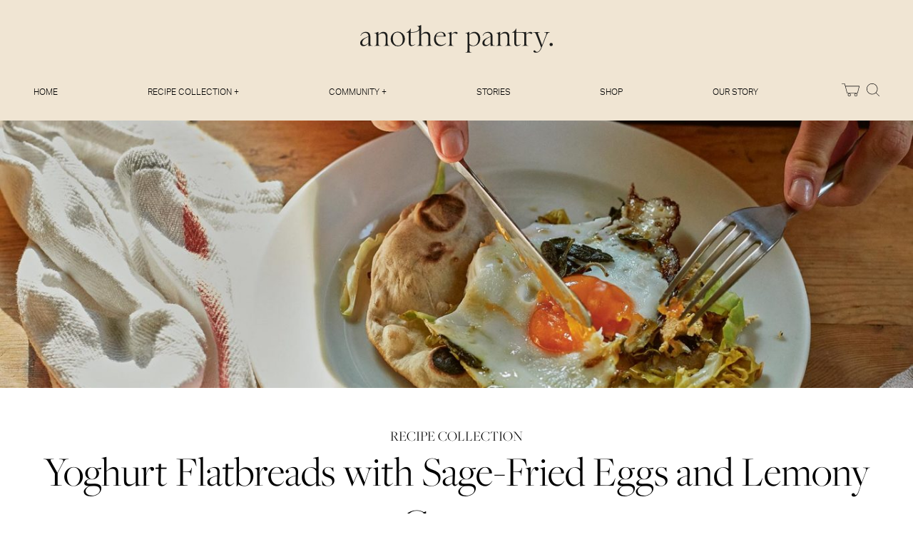

--- FILE ---
content_type: text/html; charset=UTF-8
request_url: https://www.anotherpantry.co.uk/recipes/yoghurt-flatbreads-with-sage-fried-eggs-and-lemony-greens/
body_size: 18059
content:
<!DOCTYPE html>
<!--

___________________  _______________________
__  ___/__  __/_  / / /__  __ \___  _/_  __ \
_____ \__  /  _  / / /__  / / /__  / _  / / /
____/ /_  /   / /_/ / _  /_/ /__/ /  / /_/ /
/____/ /_/    \____/  /_____/ /___/  \____/

_____________________  ___________________________
___    |__  __ \__   |/  /___  _/__  __ \__  ____/
__  /| |_  / / /_  /|_/ / __  / __  /_/ /_  __/
_  ___ |  /_/ /_  /  / / __/ /  _  _, _/_  /___
/_/  |_/_____/ /_/  /_/  /___/  /_/ |_| /_____/

Development by Studio Admire
www.admire.agency
hello@admire.agency

-->
<html lang="en">
<head>
    <meta charset="utf-8" />
    <title>Yoghurt Flatbreads with Sage-Fried Eggs and Lemony Greens - Jessica Elliott Dennison - Another Pantry</title>

    <!--<link rel="dns-prefetch" href="//ajax.googleapis.com">
    <link rel="dns-prefetch" href="//www.google-analytics.com">-->

    <link rel="icon" type="image/png" href="/favicon.png" />

    <link rel="dns-prefetch" href="//use.typekit.net">
    <link rel="stylesheet" href="https://use.typekit.net/pgy2kyu.css">

    <meta name="viewport" content="width=device-width, initial-scale=1.0" />

    <meta name='robots' content='index, follow, max-image-preview:large, max-snippet:-1, max-video-preview:-1' />
	<style>img:is([sizes="auto" i], [sizes^="auto," i]) { contain-intrinsic-size: 3000px 1500px }</style>
	
	<!-- This site is optimized with the Yoast SEO plugin v19.10 - https://yoast.com/wordpress/plugins/seo/ -->
	<meta name="description" content="A great brunch dish from Jess Dennison&#039;s latest book Lazy Baking with simple homemade flatbreads, seasonal greens and eggs." />
	<link rel="canonical" href="https://www.anotherpantry.co.uk/recipes/yoghurt-flatbreads-with-sage-fried-eggs-and-lemony-greens/" />
	<meta property="og:locale" content="en_US" />
	<meta property="og:type" content="article" />
	<meta property="og:title" content="Yoghurt Flatbreads with Sage-Fried Eggs and Lemony Greens - Jessica Elliott Dennison - Another Pantry" />
	<meta property="og:description" content="A great brunch dish from Jess Dennison&#039;s latest book Lazy Baking with simple homemade flatbreads, seasonal greens and eggs." />
	<meta property="og:url" content="https://www.anotherpantry.co.uk/recipes/yoghurt-flatbreads-with-sage-fried-eggs-and-lemony-greens/" />
	<meta property="og:site_name" content="Another Pantry" />
	<meta property="article:modified_time" content="2022-02-13T11:48:29+00:00" />
	<meta property="og:image" content="https://www.anotherpantry.co.uk/wp-content/uploads/2021/10/M_Flatbreads_111-v1-1-scaled.jpg" />
	<meta property="og:image:width" content="1706" />
	<meta property="og:image:height" content="2560" />
	<meta property="og:image:type" content="image/jpeg" />
	<meta name="twitter:card" content="summary_large_image" />
	<meta name="twitter:label1" content="Est. reading time" />
	<meta name="twitter:data1" content="2 minutes" />
	<script type="application/ld+json" class="yoast-schema-graph">{"@context":"https://schema.org","@graph":[{"@type":"WebPage","@id":"https://www.anotherpantry.co.uk/recipes/yoghurt-flatbreads-with-sage-fried-eggs-and-lemony-greens/","url":"https://www.anotherpantry.co.uk/recipes/yoghurt-flatbreads-with-sage-fried-eggs-and-lemony-greens/","name":"Yoghurt Flatbreads with Sage-Fried Eggs and Lemony Greens - Jessica Elliott Dennison - Another Pantry","isPartOf":{"@id":"https://www.anotherpantry.co.uk/#website"},"primaryImageOfPage":{"@id":"https://www.anotherpantry.co.uk/recipes/yoghurt-flatbreads-with-sage-fried-eggs-and-lemony-greens/#primaryimage"},"image":{"@id":"https://www.anotherpantry.co.uk/recipes/yoghurt-flatbreads-with-sage-fried-eggs-and-lemony-greens/#primaryimage"},"thumbnailUrl":"https://www.anotherpantry.co.uk/wp-content/uploads/2021/10/M_Flatbreads_111-v1-1-scaled.jpg","datePublished":"2021-10-12T11:15:13+00:00","dateModified":"2022-02-13T11:48:29+00:00","description":"A great brunch dish from Jess Dennison's latest book Lazy Baking with simple homemade flatbreads, seasonal greens and eggs.","breadcrumb":{"@id":"https://www.anotherpantry.co.uk/recipes/yoghurt-flatbreads-with-sage-fried-eggs-and-lemony-greens/#breadcrumb"},"inLanguage":"en-US","potentialAction":[{"@type":"ReadAction","target":["https://www.anotherpantry.co.uk/recipes/yoghurt-flatbreads-with-sage-fried-eggs-and-lemony-greens/"]}]},{"@type":"ImageObject","inLanguage":"en-US","@id":"https://www.anotherpantry.co.uk/recipes/yoghurt-flatbreads-with-sage-fried-eggs-and-lemony-greens/#primaryimage","url":"https://www.anotherpantry.co.uk/wp-content/uploads/2021/10/M_Flatbreads_111-v1-1-scaled.jpg","contentUrl":"https://www.anotherpantry.co.uk/wp-content/uploads/2021/10/M_Flatbreads_111-v1-1-scaled.jpg","width":1706,"height":2560},{"@type":"BreadcrumbList","@id":"https://www.anotherpantry.co.uk/recipes/yoghurt-flatbreads-with-sage-fried-eggs-and-lemony-greens/#breadcrumb","itemListElement":[{"@type":"ListItem","position":1,"name":"Home","item":"https://www.anotherpantry.co.uk/"},{"@type":"ListItem","position":2,"name":"Recipes","item":"https://www.anotherpantry.co.uk/recipes/"},{"@type":"ListItem","position":3,"name":"Yoghurt Flatbreads with Sage-Fried Eggs and Lemony Greens"}]},{"@type":"WebSite","@id":"https://www.anotherpantry.co.uk/#website","url":"https://www.anotherpantry.co.uk/","name":"Another Pantry","description":"","potentialAction":[{"@type":"SearchAction","target":{"@type":"EntryPoint","urlTemplate":"https://www.anotherpantry.co.uk/?s={search_term_string}"},"query-input":"required name=search_term_string"}],"inLanguage":"en-US"},{"@type":"HowTo","@id":"https://www.anotherpantry.co.uk/recipes/yoghurt-flatbreads-with-sage-fried-eggs-and-lemony-greens/#howto-1","name":"Yoghurt Flatbreads with Sage-Fried Eggs and Lemony Greens","mainEntityOfPage":{"@id":"https://www.anotherpantry.co.uk/recipes/yoghurt-flatbreads-with-sage-fried-eggs-and-lemony-greens/"},"description":"","step":[{"@type":"HowToStep","url":"https://www.anotherpantry.co.uk/recipes/yoghurt-flatbreads-with-sage-fried-eggs-and-lemony-greens/#how-to-step-1634036995466","text":"First, combine the flour and baking powder together in a large bowl to ensure the baking powder is evenly distributed. Stir through the yoghurt and miso or sea salt to make a dough."},{"@type":"HowToStep","url":"https://www.anotherpantry.co.uk/recipes/yoghurt-flatbreads-with-sage-fried-eggs-and-lemony-greens/#how-to-step-1634037015097","text":"Warm a large non-stick frying pan (skillet) over a high heat until it gets really hot and starts to smoke.<br/>"},{"@type":"HowToStep","url":"https://www.anotherpantry.co.uk/recipes/yoghurt-flatbreads-with-sage-fried-eggs-and-lemony-greens/#how-to-step-1634037023741","text":"Meanwhile, tip the dough onto a lightly-floured work surface. Using your hands, knead the dough for 1–2 minutes or until smooth.<br/>"},{"@type":"HowToStep","url":"https://www.anotherpantry.co.uk/recipes/yoghurt-flatbreads-with-sage-fried-eggs-and-lemony-greens/#how-to-step-1634037039995","text":"Divide the dough equally into two halves. Using a rolling pin dusted with flour, roll out each piece of dough into a flatbread measuring roughly 18 cm (7 in) in diameter."},{"@type":"HowToStep","url":"https://www.anotherpantry.co.uk/recipes/yoghurt-flatbreads-with-sage-fried-eggs-and-lemony-greens/#how-to-step-1634037054601","text":"Taking great care as the pan will now be incredibly hot, drizzle 1 teaspoon of the oil into the hot pan. Lay a flatbread in the pan and cook for 2 minutes on one side without moving it.<br/>"},{"@type":"HowToStep","url":"https://www.anotherpantry.co.uk/recipes/yoghurt-flatbreads-with-sage-fried-eggs-and-lemony-greens/#how-to-step-1634037075588","text":"Using tongs, carefully flip the flatbread over and fry on the other side for a further 2 minutes, or until charred at the edges and puffing up in the middle. Transfer to a warm plate."},{"@type":"HowToStep","url":"https://www.anotherpantry.co.uk/recipes/yoghurt-flatbreads-with-sage-fried-eggs-and-lemony-greens/#how-to-step-1634037081114","text":"Reduce the heat to medium, add the remaining teaspoon of oil then repeat with the second flatbread."},{"@type":"HowToStep","url":"https://www.anotherpantry.co.uk/recipes/yoghurt-flatbreads-with-sage-fried-eggs-and-lemony-greens/#how-to-step-1634037102529","text":"Warm 2 tablespoons of the oil in the pan you used for the flatbreads over a medium heat. Throw in the sage leaves and leave them to crisp up before pushing them to one side of the pan. Increase the heat to high, carefully crack the eggs into the pan and then, using a spatula or fish slice, flick the crispy sage leaves over the top of the eggs. Fry over a high heat until the egg whites are super-crisp on the outside, but the yolks are still a little runny (or done to your liking)."},{"@type":"HowToStep","url":"https://www.anotherpantry.co.uk/recipes/yoghurt-flatbreads-with-sage-fried-eggs-and-lemony-greens/#how-to-step-1634037151749","text":"Season with plenty of salt and remove from the heat."},{"@type":"HowToStep","url":"https://www.anotherpantry.co.uk/recipes/yoghurt-flatbreads-with-sage-fried-eggs-and-lemony-greens/#how-to-step-1634037161264","text":"In a second pan, warm the remaining 2 tablespoons of oil over a high heat. Add the greens, lemon juice and a pinch of salt to the pan and fry over a high heat for 1 minute, or until wilted."},{"@type":"HowToStep","url":"https://www.anotherpantry.co.uk/recipes/yoghurt-flatbreads-with-sage-fried-eggs-and-lemony-greens/#how-to-step-1634037173881","text":"Place a flatbread on each plate. Divide the wilted lemony greens between the flatbreads and top each with a sage-fried egg. Splash over any sage-infused oil and finish with the lemon zest."}],"inLanguage":"en-US"}]}</script>
	<!-- / Yoast SEO plugin. -->


<link rel="alternate" type="application/rss+xml" title="Another Pantry &raquo; Yoghurt Flatbreads with Sage-Fried Eggs and Lemony Greens Comments Feed" href="https://www.anotherpantry.co.uk/recipes/yoghurt-flatbreads-with-sage-fried-eggs-and-lemony-greens/feed/" />
<link rel='stylesheet' id='sbi_styles-css' href='https://www.anotherpantry.co.uk/wp-content/plugins/instagram-feed/css/sbi-styles.min.css?ver=6.10.0' type='text/css' media='all' />
<style id='classic-theme-styles-inline-css' type='text/css'>
/*! This file is auto-generated */
.wp-block-button__link{color:#fff;background-color:#32373c;border-radius:9999px;box-shadow:none;text-decoration:none;padding:calc(.667em + 2px) calc(1.333em + 2px);font-size:1.125em}.wp-block-file__button{background:#32373c;color:#fff;text-decoration:none}
</style>
<link rel='stylesheet' id='wc-blocks-vendors-style-css' href='https://www.anotherpantry.co.uk/wp-content/plugins/woocommerce/packages/woocommerce-blocks/build/wc-blocks-vendors-style.css?ver=7.4.3' type='text/css' media='all' />
<link rel='stylesheet' id='wc-blocks-style-css' href='https://www.anotherpantry.co.uk/wp-content/plugins/woocommerce/packages/woocommerce-blocks/build/wc-blocks-style.css?ver=7.4.3' type='text/css' media='all' />
<style id='global-styles-inline-css' type='text/css'>
:root{--wp--preset--aspect-ratio--square: 1;--wp--preset--aspect-ratio--4-3: 4/3;--wp--preset--aspect-ratio--3-4: 3/4;--wp--preset--aspect-ratio--3-2: 3/2;--wp--preset--aspect-ratio--2-3: 2/3;--wp--preset--aspect-ratio--16-9: 16/9;--wp--preset--aspect-ratio--9-16: 9/16;--wp--preset--gradient--vivid-cyan-blue-to-vivid-purple: linear-gradient(135deg,rgba(6,147,227,1) 0%,rgb(155,81,224) 100%);--wp--preset--gradient--light-green-cyan-to-vivid-green-cyan: linear-gradient(135deg,rgb(122,220,180) 0%,rgb(0,208,130) 100%);--wp--preset--gradient--luminous-vivid-amber-to-luminous-vivid-orange: linear-gradient(135deg,rgba(252,185,0,1) 0%,rgba(255,105,0,1) 100%);--wp--preset--gradient--luminous-vivid-orange-to-vivid-red: linear-gradient(135deg,rgba(255,105,0,1) 0%,rgb(207,46,46) 100%);--wp--preset--gradient--very-light-gray-to-cyan-bluish-gray: linear-gradient(135deg,rgb(238,238,238) 0%,rgb(169,184,195) 100%);--wp--preset--gradient--cool-to-warm-spectrum: linear-gradient(135deg,rgb(74,234,220) 0%,rgb(151,120,209) 20%,rgb(207,42,186) 40%,rgb(238,44,130) 60%,rgb(251,105,98) 80%,rgb(254,248,76) 100%);--wp--preset--gradient--blush-light-purple: linear-gradient(135deg,rgb(255,206,236) 0%,rgb(152,150,240) 100%);--wp--preset--gradient--blush-bordeaux: linear-gradient(135deg,rgb(254,205,165) 0%,rgb(254,45,45) 50%,rgb(107,0,62) 100%);--wp--preset--gradient--luminous-dusk: linear-gradient(135deg,rgb(255,203,112) 0%,rgb(199,81,192) 50%,rgb(65,88,208) 100%);--wp--preset--gradient--pale-ocean: linear-gradient(135deg,rgb(255,245,203) 0%,rgb(182,227,212) 50%,rgb(51,167,181) 100%);--wp--preset--gradient--electric-grass: linear-gradient(135deg,rgb(202,248,128) 0%,rgb(113,206,126) 100%);--wp--preset--gradient--midnight: linear-gradient(135deg,rgb(2,3,129) 0%,rgb(40,116,252) 100%);--wp--preset--spacing--20: 0.44rem;--wp--preset--spacing--30: 0.67rem;--wp--preset--spacing--40: 1rem;--wp--preset--spacing--50: 1.5rem;--wp--preset--spacing--60: 2.25rem;--wp--preset--spacing--70: 3.38rem;--wp--preset--spacing--80: 5.06rem;--wp--preset--shadow--natural: 6px 6px 9px rgba(0, 0, 0, 0.2);--wp--preset--shadow--deep: 12px 12px 50px rgba(0, 0, 0, 0.4);--wp--preset--shadow--sharp: 6px 6px 0px rgba(0, 0, 0, 0.2);--wp--preset--shadow--outlined: 6px 6px 0px -3px rgba(255, 255, 255, 1), 6px 6px rgba(0, 0, 0, 1);--wp--preset--shadow--crisp: 6px 6px 0px rgba(0, 0, 0, 1);}:where(.is-layout-flex){gap: 0.5em;}:where(.is-layout-grid){gap: 0.5em;}body .is-layout-flex{display: flex;}.is-layout-flex{flex-wrap: wrap;align-items: center;}.is-layout-flex > :is(*, div){margin: 0;}body .is-layout-grid{display: grid;}.is-layout-grid > :is(*, div){margin: 0;}:where(.wp-block-columns.is-layout-flex){gap: 2em;}:where(.wp-block-columns.is-layout-grid){gap: 2em;}:where(.wp-block-post-template.is-layout-flex){gap: 1.25em;}:where(.wp-block-post-template.is-layout-grid){gap: 1.25em;}.has-vivid-cyan-blue-to-vivid-purple-gradient-background{background: var(--wp--preset--gradient--vivid-cyan-blue-to-vivid-purple) !important;}.has-light-green-cyan-to-vivid-green-cyan-gradient-background{background: var(--wp--preset--gradient--light-green-cyan-to-vivid-green-cyan) !important;}.has-luminous-vivid-amber-to-luminous-vivid-orange-gradient-background{background: var(--wp--preset--gradient--luminous-vivid-amber-to-luminous-vivid-orange) !important;}.has-luminous-vivid-orange-to-vivid-red-gradient-background{background: var(--wp--preset--gradient--luminous-vivid-orange-to-vivid-red) !important;}.has-very-light-gray-to-cyan-bluish-gray-gradient-background{background: var(--wp--preset--gradient--very-light-gray-to-cyan-bluish-gray) !important;}.has-cool-to-warm-spectrum-gradient-background{background: var(--wp--preset--gradient--cool-to-warm-spectrum) !important;}.has-blush-light-purple-gradient-background{background: var(--wp--preset--gradient--blush-light-purple) !important;}.has-blush-bordeaux-gradient-background{background: var(--wp--preset--gradient--blush-bordeaux) !important;}.has-luminous-dusk-gradient-background{background: var(--wp--preset--gradient--luminous-dusk) !important;}.has-pale-ocean-gradient-background{background: var(--wp--preset--gradient--pale-ocean) !important;}.has-electric-grass-gradient-background{background: var(--wp--preset--gradient--electric-grass) !important;}.has-midnight-gradient-background{background: var(--wp--preset--gradient--midnight) !important;}
:where(.wp-block-post-template.is-layout-flex){gap: 1.25em;}:where(.wp-block-post-template.is-layout-grid){gap: 1.25em;}
:where(.wp-block-columns.is-layout-flex){gap: 2em;}:where(.wp-block-columns.is-layout-grid){gap: 2em;}
:root :where(.wp-block-pullquote){font-size: 1.5em;line-height: 1.6;}
</style>
<style id='woocommerce-inline-inline-css' type='text/css'>
.woocommerce form .form-row .required { visibility: visible; }
</style>
<link rel='stylesheet' id='wp-post-comment-rating-css' href='https://www.anotherpantry.co.uk/wp-content/plugins/wp-post-comment-rating/public/css/wp-post-comment-rating-public.css?ver=2.4' type='text/css' media='all' />
<link rel='stylesheet' id='select2-css' href='https://www.anotherpantry.co.uk/wp-content/plugins/woocommerce/assets/css/select2.css?ver=6.5.1' type='text/css' media='all' />
<link rel='stylesheet' id='admire_styles-css' href='https://www.anotherpantry.co.uk/wp-content/themes/pantry24/assets/css/main.css?ver=1731176607' type='text/css' media='all' />
<script type="text/template" id="tmpl-variation-template">
	<div class="woocommerce-variation-description">{{{ data.variation.variation_description }}}</div>
	<div class="woocommerce-variation-price">{{{ data.variation.price_html }}}</div>
	<div class="woocommerce-variation-availability">{{{ data.variation.availability_html }}}</div>
</script>
<script type="text/template" id="tmpl-unavailable-variation-template">
	<p>Sorry, this product is unavailable. Please choose a different combination.</p>
</script>
<script type="text/javascript" src="https://www.anotherpantry.co.uk/wp-includes/js/jquery/jquery.min.js?ver=3.7.1" id="jquery-core-js"></script>
<script type="text/javascript" src="https://www.anotherpantry.co.uk/wp-includes/js/jquery/jquery-migrate.min.js?ver=3.4.1" id="jquery-migrate-js"></script>
<link rel="https://api.w.org/" href="https://www.anotherpantry.co.uk/wp-json/" /><link rel="alternate" title="JSON" type="application/json" href="https://www.anotherpantry.co.uk/wp-json/wp/v2/cpt_recipe/1085" /><link rel="EditURI" type="application/rsd+xml" title="RSD" href="https://www.anotherpantry.co.uk/xmlrpc.php?rsd" />
<link rel='shortlink' href='https://www.anotherpantry.co.uk/?p=1085' />
<link rel="alternate" title="oEmbed (JSON)" type="application/json+oembed" href="https://www.anotherpantry.co.uk/wp-json/oembed/1.0/embed?url=https%3A%2F%2Fwww.anotherpantry.co.uk%2Frecipes%2Fyoghurt-flatbreads-with-sage-fried-eggs-and-lemony-greens%2F" />
<link rel="alternate" title="oEmbed (XML)" type="text/xml+oembed" href="https://www.anotherpantry.co.uk/wp-json/oembed/1.0/embed?url=https%3A%2F%2Fwww.anotherpantry.co.uk%2Frecipes%2Fyoghurt-flatbreads-with-sage-fried-eggs-and-lemony-greens%2F&#038;format=xml" />
	<noscript><style>.woocommerce-product-gallery{ opacity: 1 !important; }</style></noscript>
				<script  type="text/javascript">
				!function(f,b,e,v,n,t,s){if(f.fbq)return;n=f.fbq=function(){n.callMethod?
					n.callMethod.apply(n,arguments):n.queue.push(arguments)};if(!f._fbq)f._fbq=n;
					n.push=n;n.loaded=!0;n.version='2.0';n.queue=[];t=b.createElement(e);t.async=!0;
					t.src=v;s=b.getElementsByTagName(e)[0];s.parentNode.insertBefore(t,s)}(window,
					document,'script','https://connect.facebook.net/en_US/fbevents.js');
			</script>
			<!-- WooCommerce Facebook Integration Begin -->
			<script  type="text/javascript">

				fbq('init', '734668104445508', {}, {
    "agent": "woocommerce-6.5.1-2.6.16"
});

				fbq( 'track', 'PageView', {
    "source": "woocommerce",
    "version": "6.5.1",
    "pluginVersion": "2.6.16"
} );

				document.addEventListener( 'DOMContentLoaded', function() {
					jQuery && jQuery( function( $ ) {
						// Insert placeholder for events injected when a product is added to the cart through AJAX.
						$( document.body ).append( '<div class=\"wc-facebook-pixel-event-placeholder\"></div>' );
					} );
				}, false );

			</script>
			<!-- WooCommerce Facebook Integration End -->
			</head>

<body class="is-exiting">

    <div id="app" class="app">
        <div class="wp-singular cpt_recipe-template-default single single-cpt_recipe postid-1085 wp-theme-pantry24 site theme-pantry24 woocommerce-no-js recipesyoghurt-flatbreads-with-sage-fried-eggs-and-lemony-greens">

            <div class="l-header__container">
                <header class="l-header">
                    <div class="l-header__top">
                        <div class="container">
                            <div class="row column">
                                <div class="l-header__top-flex">
                                    <div class="l-header__logo">
                                        <a href="https://www.anotherpantry.co.uk">
                                            <svg xmlns="http://www.w3.org/2000/svg" width="270" height="39" viewBox="0 0 187.5 26.88"><defs><style>.cls-1{fill:#1d1d1b;}</style></defs><path class="cls-1" d="M8,20.22V17.74c-1.75,1.81-3.12,2.74-4.89,2.74A2.84,2.84,0,0,1,0,17.5c0-3.27,3.62-4.61,8-6.5H8c0-1.53-.62-3.43-3.09-3.43A4.73,4.73,0,0,0,.58,10.41l-.34-.16A5.7,5.7,0,0,1,5.53,6.66c2.56,0,4.31,1.41,4.31,4.42v6.73c0,1.57.54,2.16,1.71,2.16h.53v.26h-.52c-1,0-2.21.06-3.35.14Zm-3.83-.84c1.28,0,2.16-.51,3.83-2.11V11.38c-4.41,1.88-6,3.75-6,5.75A2,2,0,0,0,4.15,19.38Zm122.78.85V17.74c-1.75,1.81-3.12,2.74-4.89,2.74a2.84,2.84,0,0,1-3.09-3c0-3.28,3.62-4.61,8-6.5h0c0-1.53-.62-3.44-3.08-3.44a4.72,4.72,0,0,0-4.31,2.85l-.35-.16a5.7,5.7,0,0,1,5.29-3.59c2.56,0,4.31,1.41,4.31,4.41v6.73c0,1.57.54,2.16,1.71,2.16H131v.26h-.53c-1,0-2.21.06-3.35.14Zm-3.83-.85c1.28,0,2.16-.51,3.83-2.11V11.38c-4.41,1.88-6,3.75-6,5.75A2,2,0,0,0,123.1,19.38ZM165.58,6.66c-1.23,0-2.37.71-3.92,2.26V6.66h-.26a4.54,4.54,0,0,1-2,.26h-7.49V3.33h-.27A6.06,6.06,0,0,1,148,7.08l-.31.11v.26H150V17.5c0,2.05,1.17,3,2.61,3a6.4,6.4,0,0,0,3.77-1.65l-.16-.21a4.55,4.55,0,0,1-2.71.95c-1,0-1.65-.62-1.65-2.23V7.45h5.66c1.8,0,2.27,1,2.27,2.56v7.8c0,1.57-.53,2.16-1.7,2.16h-.54v.26h6.33V20h-.53c-1.17,0-1.7-.59-1.7-2.16V9.32c1.28-1.1,1.94-1.52,2.74-1.52,1.14,0,1.41.85,2.32.85a.85.85,0,0,0,.9-.78v-.1C167.62,7.08,166.69,6.66,165.58,6.66ZM14.06,20.22h-.53V20h.53c1.17,0,1.71-.59,1.71-2.16V10c0-1.56-.54-2.16-1.71-2.16H13.8V7.58h.26a5.77,5.77,0,0,0,3.3-.94h.27V9.43c2.23-2.28,3.38-2.79,5-2.79,2.21,0,4,1.39,4,4.39v6.78c0,1.57.53,2.16,1.7,2.16h.54v.26H22.53V20h.54c1.16,0,1.7-.59,1.7-2.16V11.66c0-2.58-1.23-3.68-3-3.68-1.33,0-2.47.38-4.12,1.88v8c0,1.57.53,2.16,1.7,2.16h.53v.26H14.06Zm15.63-6.65a6.92,6.92,0,1,1,13.83,0,6.92,6.92,0,1,1-13.83,0Zm11.73.53c0-4.06-2-6.92-5.08-6.92S31.76,9.58,31.76,13c0,4.09,2,6.92,5.11,6.92C39.74,20,41.42,17.62,41.42,14.1Zm41.79-2.85H73.84A7.09,7.09,0,0,0,73.65,13c0,3.57,2,6.33,5.53,6.33a5.75,5.75,0,0,0,4.29-1.83l.24.21a7.75,7.75,0,0,1-5.56,2.74c-3.75,0-6.28-2.45-6.28-6.7s2.9-7.13,6.6-7.13c2.87,0,4.76,1.7,4.76,4ZM74,10.72h7.26a2.26,2.26,0,0,0,0-.45,2.77,2.77,0,0,0-3-3.09A4.48,4.48,0,0,0,74,10.72Zm10.87,9.5V20h.54c1.17,0,1.7-.59,1.7-2.16V10c0-1.56-.53-2.16-1.7-2.16H85.1V7.58h.27a5.55,5.55,0,0,0,3.3-.94h.26V8.9c1.54-1.54,2.69-2.26,3.91-2.26s2,.43,2,1.12a.85.85,0,0,1-.81.88H94c-.91,0-1.17-.86-2.32-.86-.8,0-1.46.43-2.74,1.52v8.51c0,1.57.54,2.16,1.7,2.16h.54v.26Zm17.36,6.66v-.27h.53c1.17,0,1.7-.59,1.7-2.16V10c0-1.56-.53-2.16-1.7-2.16h-.27V7.58h.27a5.77,5.77,0,0,0,3.3-.94h.26V9c1.92-1.6,3.06-2.37,4.93-2.37,3.12,0,5.62,2.32,5.62,6.54,0,4.58-3.14,7.3-7,7.3a6.89,6.89,0,0,1-3.51-.83v4.8c0,1.56.53,2.16,1.7,2.16h.53v.27ZM106.28,9.5v8.78A4.91,4.91,0,0,0,110,20c3,0,4.9-2.43,4.9-6.12s-1.76-6.07-4.5-6.07A6.36,6.36,0,0,0,106.28,9.5Zm25.83,10.72V20h.53c1.17,0,1.7-.59,1.7-2.16V10c0-1.56-.53-2.16-1.7-2.16h-.26V7.58h.26a5.77,5.77,0,0,0,3.3-.94h.27V9.43c2.23-2.28,3.37-2.79,5-2.79,2.21,0,4,1.39,4,4.39v6.78c0,1.57.53,2.16,1.7,2.16h.53v.26H141.1V20h.53c1.17,0,1.7-.59,1.7-2.16V11.66c0-2.58-1.22-3.68-3-3.68a5.65,5.65,0,0,0-4.12,1.88v8c0,1.57.53,2.16,1.7,2.16h.53v.26Zm44.06,1.62-4.9-12.58c-.65-1.62-1.27-2.07-2.45-2.07h-.56V6.92h6.62v.27h-.53c-1.06,0-1.65.43-1.17,1.68l3.91,10.62,3.51-9.06c1-2.55.78-3.24-.91-3.24h-.53V6.92h5.47v.27h-.25c-1.33,0-2.19.77-3.13,3.22L176.86,21.5c-1.6,4.09-3.33,5.38-5.59,5.38-1.23,0-2.61-.32-2.61-1.26a1,1,0,0,1,1-1c1,0,1.06,1.52,2.5,1.52,1.22,0,2.69-1.07,4-4.32Zm8.21-2.92a1.47,1.47,0,0,1,1.4-1.56h.16a1.56,1.56,0,1,1,0,3.12,1.47,1.47,0,0,1-1.56-1.4A.43.43,0,0,1,184.38,18.92ZM70,20c-1.18,0-1.71-.59-1.71-2.16V11c0-3-1.75-4.39-4-4.39-1.6,0-2.76.48-5,2.77V0H59a5.62,5.62,0,0,1-3.3.94h-.27V1.2h.28a1.66,1.66,0,0,1,1.56,1.2,2.6,2.6,0,0,1-.42,2.21C55.55,6.46,52,6.93,49.12,6.93V3.33h-.26a6.06,6.06,0,0,1-3.65,3.75l-.31.1v.27h2.37V17.5c0,2.05,1.16,3,2.6,3a6.43,6.43,0,0,0,3.78-1.65l-.16-.21a4.6,4.6,0,0,1-2.72,1c-1,0-1.64-.63-1.64-2.24V7.45c2.94,0,6.3-.45,8-2.14.11-.1.21-.22.31-.33V17.81c0,1.57-.54,2.16-1.71,2.16h-.53v.26h6.33V20H61c-1.17,0-1.7-.59-1.7-2.16v-8A5.65,5.65,0,0,1,63.38,8c1.81,0,3,1.09,3,3.67v6.17c0,1.57-.53,2.16-1.7,2.16h-.54v.26h6.34V20Z"/></svg>                                        </a>
                                    </div>
                                    <ul class="l-header__icons">
                                        <li>
                                            <a href="#" class="js-panel-trigger" data-panel="cart" data-count="0">
                                                <svg viewBox="0 0 85.43 62.5" role="presentation" class="icon--icon-cart">:<use xlink:href="#icon-cart"></use></svg>                                            </a>
                                        </li>
                                        <li>
                                            <a href="#" class="js-panel-trigger" data-panel="search">
                                                <svg viewBox="0 0 100 100" role="presentation" class="icon--icon-search">:<use xlink:href="#icon-search"></use></svg>                                            </a>
                                        </li>
                                        <li>
                                            <a href="#" class="js-nav-trigger">
                                                <div class="c-burger">
                                                    <span></span>
                                                    <span></span>
                                                    <span></span>
                                                </div>
                                            </a>
                                        </li>
                                    </ul>
                                </div>
                            </div>
                        </div>
                    </div>
                    <div class="l-header__bottom">
                        <div class="container">
                            <div class="row column">
                                <ul id="menu-primary-menu" class="l-header__nav"><li id="menu-item-7" class="menu-item menu-item-type-post_type menu-item-object-page menu-item-home menu-item-7"><a href="https://www.anotherpantry.co.uk/">Home</a></li>
<li id="menu-item-63" class="js-sub-nav-recipe menu-item menu-item-type-post_type_archive menu-item-object-cpt_recipe menu-item-63"><a href="https://www.anotherpantry.co.uk/recipes/">Recipe Collection +</a></li>
<li id="menu-item-11" class="js-sub-nav-community menu-item menu-item-type-custom menu-item-object-custom menu-item-11"><a href="/community">Community +</a></li>
<li id="menu-item-105" class="menu-item menu-item-type-post_type menu-item-object-page current_page_parent menu-item-105"><a href="https://www.anotherpantry.co.uk/stories/">Stories</a></li>
<li id="menu-item-2557" class="menu-item menu-item-type-post_type menu-item-object-page menu-item-2557"><a href="https://www.anotherpantry.co.uk/shop/">Shop</a></li>
<li id="menu-item-235" class="menu-item menu-item-type-post_type menu-item-object-page menu-item-235"><a href="https://www.anotherpantry.co.uk/our-story/">Our Story</a></li>
</ul>                                <ul class="l-header__icons">
                                    <li>
                                        <a href="#" class="js-panel-trigger" data-panel="cart" data-count="0">
                                            <svg viewBox="0 0 85.43 62.5" role="presentation" class="icon--icon-cart">:<use xlink:href="#icon-cart"></use></svg>                                        </a>
                                    </li>
                                    <li>
                                        <a href="#" class="js-panel-trigger" data-panel="search">
                                            <svg viewBox="0 0 100 100" role="presentation" class="icon--icon-search">:<use xlink:href="#icon-search"></use></svg>                                        </a>
                                    </li>
                                </ul>
                            </div>
                        </div>
                    </div>
                </header>
            </div>

            <nav class="l-nav">
                <div class="l-nav__inner">
                    <ul id="menu-mobile-menu" class="l-nav__menu"><li id="menu-item-797" class="menu-item menu-item-type-post_type menu-item-object-page menu-item-home menu-item-797"><a href="https://www.anotherpantry.co.uk/">Home</a></li>
<li id="menu-item-804" class="menu-item menu-item-type-post_type menu-item-object-page menu-item-has-children menu-item-804"><a href="https://www.anotherpantry.co.uk/recipes/">Recipe Collection</a>
<ul class="sub-menu">
	<li id="menu-item-805" class="menu-item menu-item-type-custom menu-item-object-custom menu-item-805"><a href="/recipes/">Browse All</a></li>
	<li id="menu-item-806" class="menu-item menu-item-type-custom menu-item-object-custom menu-item-806"><a href="https://www.anotherpantry.co.uk/recipes/seasons/spring/">The Spring Edit</a></li>
	<li id="menu-item-808" class="menu-item menu-item-type-custom menu-item-object-custom menu-item-808"><a href="https://www.anotherpantry.co.uk/recipes/occasions/friends-over/">Friends Over Recipes</a></li>
	<li id="menu-item-901" class="menu-item menu-item-type-custom menu-item-object-custom menu-item-901"><a href="https://www.anotherpantry.co.uk/recipes/occasions/baking-days/">Baking Days</a></li>
</ul>
</li>
<li id="menu-item-809" class="menu-item menu-item-type-custom menu-item-object-custom menu-item-has-children menu-item-809"><a href="/stories/">Stories</a>
<ul class="sub-menu">
	<li id="menu-item-798" class="menu-item menu-item-type-post_type menu-item-object-page menu-item-has-children menu-item-798"><a href="https://www.anotherpantry.co.uk/community/">Community</a>
	<ul class="sub-menu">
		<li id="menu-item-900" class="menu-item menu-item-type-post_type menu-item-object-page menu-item-900"><a href="https://www.anotherpantry.co.uk/the-contributors/">The Contributors</a></li>
		<li id="menu-item-903" class="menu-item menu-item-type-custom menu-item-object-custom menu-item-903"><a href="/recipes/occasions/quick-easy">Quick &#038; Easy</a></li>
		<li id="menu-item-898" class="menu-item menu-item-type-post_type menu-item-object-page menu-item-898"><a href="https://www.anotherpantry.co.uk/the-creatives/">The Creatives</a></li>
		<li id="menu-item-899" class="menu-item menu-item-type-post_type menu-item-object-page menu-item-899"><a href="https://www.anotherpantry.co.uk/the-restaurants/">The Restaurants</a></li>
	</ul>
</li>
</ul>
</li>
<li id="menu-item-1399" class="menu-item menu-item-type-post_type menu-item-object-page menu-item-1399"><a href="https://www.anotherpantry.co.uk/shop/">Shop &#038; Events</a></li>
<li id="menu-item-803" class="menu-item menu-item-type-post_type menu-item-object-page menu-item-803"><a href="https://www.anotherpantry.co.uk/our-story/">Our Story</a></li>
</ul>                </div>
            </nav>

            <nav class="l-sub-nav l-sub-nav--community">
                <div class="container">
                    <div class="row">
                        <ul id="menu-community-sub-nav" class="l-sub-nav__menu"><li id="menu-item-663" class="menu-item menu-item-type-post_type menu-item-object-page menu-item-663"><a href="https://www.anotherpantry.co.uk/the-creatives/">the creatives</a><div class="l-sub-nav__image"><img width="2000" height="1334" class="attachment-3x2-medium size-3x2-medium lazy lazyload" alt="" decoding="async" fetchpriority="high" data-sizes="(max-width: 2000px) 100vw, 2000px" data-srcset="https://www.anotherpantry.co.uk/wp-content/uploads/2021/10/Another-Pantry-Autumn-3.jpg 2000w, https://www.anotherpantry.co.uk/wp-content/uploads/2021/10/Another-Pantry-Autumn-3-300x200.jpg 300w, https://www.anotherpantry.co.uk/wp-content/uploads/2021/10/Another-Pantry-Autumn-3-1024x683.jpg 1024w, https://www.anotherpantry.co.uk/wp-content/uploads/2021/10/Another-Pantry-Autumn-3-768x512.jpg 768w, https://www.anotherpantry.co.uk/wp-content/uploads/2021/10/Another-Pantry-Autumn-3-1536x1025.jpg 1536w, https://www.anotherpantry.co.uk/wp-content/uploads/2021/10/Another-Pantry-Autumn-3-1800x1201.jpg 1800w" data-noscript="https://www.anotherpantry.co.uk/wp-content/uploads/2021/10/Another-Pantry-Autumn-3.jpg" /></div></li>
<li id="menu-item-617" class="menu-item menu-item-type-post_type menu-item-object-page menu-item-617"><a href="https://www.anotherpantry.co.uk/the-contributors/">the contributors</a><div class="l-sub-nav__image"><img width="2000" height="1334" class="attachment-3x2-medium size-3x2-medium lazy lazyload" alt="" decoding="async" data-sizes="(max-width: 2000px) 100vw, 2000px" data-srcset="https://www.anotherpantry.co.uk/wp-content/uploads/2021/10/Another-Pantry-Autumn-2.jpg 2000w, https://www.anotherpantry.co.uk/wp-content/uploads/2021/10/Another-Pantry-Autumn-2-300x200.jpg 300w, https://www.anotherpantry.co.uk/wp-content/uploads/2021/10/Another-Pantry-Autumn-2-1024x683.jpg 1024w, https://www.anotherpantry.co.uk/wp-content/uploads/2021/10/Another-Pantry-Autumn-2-768x512.jpg 768w, https://www.anotherpantry.co.uk/wp-content/uploads/2021/10/Another-Pantry-Autumn-2-1536x1025.jpg 1536w, https://www.anotherpantry.co.uk/wp-content/uploads/2021/10/Another-Pantry-Autumn-2-1800x1201.jpg 1800w" data-noscript="https://www.anotherpantry.co.uk/wp-content/uploads/2021/10/Another-Pantry-Autumn-2.jpg" /></div></li>
<li id="menu-item-664" class="menu-item menu-item-type-post_type menu-item-object-page menu-item-664"><a href="https://www.anotherpantry.co.uk/the-restaurants/">the restaurants</a><div class="l-sub-nav__image"><img width="2000" height="1334" class="attachment-3x2-medium size-3x2-medium lazy lazyload" alt="" decoding="async" data-sizes="(max-width: 2000px) 100vw, 2000px" data-srcset="https://www.anotherpantry.co.uk/wp-content/uploads/2021/10/Another-Pantry-Autumn-8.jpg 2000w, https://www.anotherpantry.co.uk/wp-content/uploads/2021/10/Another-Pantry-Autumn-8-300x200.jpg 300w, https://www.anotherpantry.co.uk/wp-content/uploads/2021/10/Another-Pantry-Autumn-8-1024x683.jpg 1024w, https://www.anotherpantry.co.uk/wp-content/uploads/2021/10/Another-Pantry-Autumn-8-768x512.jpg 768w, https://www.anotherpantry.co.uk/wp-content/uploads/2021/10/Another-Pantry-Autumn-8-1536x1025.jpg 1536w, https://www.anotherpantry.co.uk/wp-content/uploads/2021/10/Another-Pantry-Autumn-8-1800x1201.jpg 1800w" data-noscript="https://www.anotherpantry.co.uk/wp-content/uploads/2021/10/Another-Pantry-Autumn-8.jpg" /></div></li>
<li id="menu-item-1039" class="menu-item menu-item-type-custom menu-item-object-custom menu-item-1039"><a href="/community">our community</a><div class="l-sub-nav__image"><img width="2000" height="1334" class="attachment-3x2-medium size-3x2-medium lazy lazyload" alt="" decoding="async" data-sizes="(max-width: 2000px) 100vw, 2000px" data-srcset="https://www.anotherpantry.co.uk/wp-content/uploads/2021/10/Another-Pantry-Autumn-6.jpg 2000w, https://www.anotherpantry.co.uk/wp-content/uploads/2021/10/Another-Pantry-Autumn-6-300x200.jpg 300w, https://www.anotherpantry.co.uk/wp-content/uploads/2021/10/Another-Pantry-Autumn-6-1024x683.jpg 1024w, https://www.anotherpantry.co.uk/wp-content/uploads/2021/10/Another-Pantry-Autumn-6-768x512.jpg 768w, https://www.anotherpantry.co.uk/wp-content/uploads/2021/10/Another-Pantry-Autumn-6-1536x1025.jpg 1536w, https://www.anotherpantry.co.uk/wp-content/uploads/2021/10/Another-Pantry-Autumn-6-1800x1201.jpg 1800w" data-noscript="https://www.anotherpantry.co.uk/wp-content/uploads/2021/10/Another-Pantry-Autumn-6.jpg" /></div></li>
</ul>                    </div>
                </div>
            </nav>
            <nav class="l-sub-nav l-sub-nav--recipe">
                <div class="container">
                    <div class="row">
                        <ul id="menu-recipe-sub-nav" class="l-sub-nav__menu"><li id="menu-item-579" class="menu-item menu-item-type-custom menu-item-object-custom menu-item-579"><a href="/recipes/">browse recipes</a><div class="l-sub-nav__image"><img width="1334" height="2000" class="attachment-3x2-medium size-3x2-medium lazy lazyload" alt="" decoding="async" data-sizes="(max-width: 1334px) 100vw, 1334px" data-srcset="https://www.anotherpantry.co.uk/wp-content/uploads/2021/10/Another-Pantry-Autumn-13.jpg 1334w, https://www.anotherpantry.co.uk/wp-content/uploads/2021/10/Another-Pantry-Autumn-13-200x300.jpg 200w, https://www.anotherpantry.co.uk/wp-content/uploads/2021/10/Another-Pantry-Autumn-13-683x1024.jpg 683w, https://www.anotherpantry.co.uk/wp-content/uploads/2021/10/Another-Pantry-Autumn-13-768x1151.jpg 768w, https://www.anotherpantry.co.uk/wp-content/uploads/2021/10/Another-Pantry-Autumn-13-1025x1536.jpg 1025w" data-noscript="https://www.anotherpantry.co.uk/wp-content/uploads/2021/10/Another-Pantry-Autumn-13.jpg" /></div></li>
<li id="menu-item-580" class="menu-item menu-item-type-custom menu-item-object-custom menu-item-580"><a href="https://www.anotherpantry.co.uk/recipes/seasons/spring/">spring</a><div class="l-sub-nav__image"><img width="2000" height="1334" class="attachment-3x2-medium size-3x2-medium lazy lazyload" alt="" decoding="async" data-sizes="(max-width: 2000px) 100vw, 2000px" data-srcset="https://www.anotherpantry.co.uk/wp-content/uploads/2021/10/Another-Pantry-Autumn-1.jpg 2000w, https://www.anotherpantry.co.uk/wp-content/uploads/2021/10/Another-Pantry-Autumn-1-300x200.jpg 300w, https://www.anotherpantry.co.uk/wp-content/uploads/2021/10/Another-Pantry-Autumn-1-1024x683.jpg 1024w, https://www.anotherpantry.co.uk/wp-content/uploads/2021/10/Another-Pantry-Autumn-1-768x512.jpg 768w, https://www.anotherpantry.co.uk/wp-content/uploads/2021/10/Another-Pantry-Autumn-1-1536x1025.jpg 1536w, https://www.anotherpantry.co.uk/wp-content/uploads/2021/10/Another-Pantry-Autumn-1-1800x1201.jpg 1800w" data-noscript="https://www.anotherpantry.co.uk/wp-content/uploads/2021/10/Another-Pantry-Autumn-1.jpg" /></div></li>
<li id="menu-item-581" class="menu-item menu-item-type-custom menu-item-object-custom menu-item-581"><a href="https://www.anotherpantry.co.uk/recipes/occasions/dinner-for-two/">dinner for two</a><div class="l-sub-nav__image"><img width="2000" height="1334" class="attachment-3x2-medium size-3x2-medium lazy lazyload" alt="" decoding="async" data-sizes="(max-width: 2000px) 100vw, 2000px" data-srcset="https://www.anotherpantry.co.uk/wp-content/uploads/2021/10/Another-Pantry-Autumn-.jpg 2000w, https://www.anotherpantry.co.uk/wp-content/uploads/2021/10/Another-Pantry-Autumn--300x200.jpg 300w, https://www.anotherpantry.co.uk/wp-content/uploads/2021/10/Another-Pantry-Autumn--1024x683.jpg 1024w, https://www.anotherpantry.co.uk/wp-content/uploads/2021/10/Another-Pantry-Autumn--768x512.jpg 768w, https://www.anotherpantry.co.uk/wp-content/uploads/2021/10/Another-Pantry-Autumn--1536x1025.jpg 1536w, https://www.anotherpantry.co.uk/wp-content/uploads/2021/10/Another-Pantry-Autumn--1800x1201.jpg 1800w" data-noscript="https://www.anotherpantry.co.uk/wp-content/uploads/2021/10/Another-Pantry-Autumn-.jpg" /></div></li>
</ul>
                                                <div class="l-sub-nav__sub-menu-container">
                            <div class="l-sub-nav__column">
                                <h4 class="l-sub-nav__sub-title">
                                    — inspiration                                </h4>
                                <ul id="menu-inspiration" class="l-sub-nav__sub-menu"><li id="menu-item-582" class="menu-item menu-item-type-custom menu-item-object-custom menu-item-582"><a href="/recipes/occasions/baking-days/">Baking Days</a></li>
<li id="menu-item-583" class="menu-item menu-item-type-custom menu-item-object-custom menu-item-583"><a href="https://www.anotherpantry.co.uk/recipes/occasions/dinner-party/">Dinner Party</a></li>
<li id="menu-item-585" class="menu-item menu-item-type-custom menu-item-object-custom menu-item-585"><a href="https://www.anotherpantry.co.uk/recipes/occasions/sunday-lunch/">Sunday Lunch</a></li>
<li id="menu-item-586" class="menu-item menu-item-type-custom menu-item-object-custom menu-item-586"><a href="/recipes/occasions/quick-easy/">Quick &#038; Easy</a></li>
<li id="menu-item-584" class="menu-item menu-item-type-custom menu-item-object-custom menu-item-584"><a href="/recipes/meals/vegetarian/">Vegetarian</a></li>
</ul>                            </div>
                            <div class="l-sub-nav__column">
                                <h4 class="l-sub-nav__sub-title">
                                    — recipes by                                </h4>
                                <ul id="menu-recipes-by" class="l-sub-nav__sub-menu"><li id="menu-item-588" class="menu-item menu-item-type-custom menu-item-object-custom menu-item-588"><a href="https://www.anotherpantry.co.uk/profile/yotam-ottolenghi/">Yotam Ottolenghi</a></li>
<li id="menu-item-591" class="menu-item menu-item-type-custom menu-item-object-custom menu-item-591"><a href="https://www.anotherpantry.co.uk/profile/melissa-hemsley/">Melissa Hemsley</a></li>
<li id="menu-item-590" class="menu-item menu-item-type-custom menu-item-object-custom menu-item-590"><a href="https://www.anotherpantry.co.uk/profile/flora-shedden">Flora Shedden</a></li>
<li id="menu-item-587" class="menu-item menu-item-type-custom menu-item-object-custom menu-item-587"><a href="https://www.anotherpantry.co.uk/profile/joe-woodhouse/">Joe Woodhouse</a></li>
<li id="menu-item-589" class="menu-item menu-item-type-custom menu-item-object-custom menu-item-589"><a href="https://www.anotherpantry.co.uk/profile/olivia-cavalli">Olivia Cavalli</a></li>
</ul>                            </div>
                        </div>
                    </div>
                </div>
            </nav>

            <div class="c-panel c-panel--search">
                <div class="c-panel__close">
                    <a href="#" class="js-panel-close">
                        <svg id="Layer_1" data-name="Layer 1" xmlns="http://www.w3.org/2000/svg" viewBox="0 0 50.08 50.08"><path d="M707.42,359.58a1,1,0,0,0-1.42,0l-23.33,23.34-23.34-23.34a1,1,0,0,0-1.41,0,1,1,0,0,0,0,1.42l23.33,23.33-23.33,23.34a1,1,0,0,0,1.41,1.41l23.34-23.33L706,409.08a1,1,0,0,0,1.42,0,1,1,0,0,0,0-1.41l-23.34-23.34L707.42,361A1,1,0,0,0,707.42,359.58Z" transform="translate(-657.62 -359.29)"/></svg>                    </a>
                </div>
                <div class="c-panel__inner">
                    <div class="c-panel__top">
                        <h3 class="c-panel__title">
                            Search                        </h3>
                        <div class="c-search"><form role="search" method="get" class="search-form" action="https://www.anotherpantry.co.uk/">
				<label>
					<span class="screen-reader-text">Search for:</span>
					<input type="search" class="search-field"  value="" name="s" />
				</label>
				<input type="submit" class="search-submit" value="Search" />
			</form></div>                    </div>
                                        <h4 class="c-panel__sub-title">
                        Browse Recipes:                    </h4>
                    <ul class="c-panel__hints">
                                                <li><a href="/recipes/occasions/baking-days/" class="" ><span>baking</span></a></li>
                                                <li><a href="/recipes/meals/dinner/" class="" ><span>dinner</span></a></li>
                                                <li><a href="/recipes/occasions/friends-over/" class="" ><span>friends over</span></a></li>
                                                <li><a href="/recipes/ingredients/chocolate/" class="" ><span>chocolate</span></a></li>
                                                <li><a href="/recipes/ingredients/sesame/" class="" ><span>sesame</span></a></li>
                                                <li><a href="/recipes/occasions/quick-easy/" class="" ><span>quick & easy</span></a></li>
                                                <li><a href="/recipes/seasons/spring/" class="" ><span>spring</span></a></li>
                                                <li><a href="/recipes/seasons/summer/" class="" ><span>summer</span></a></li>
                                                <li><a href="/recipes/seasons/autumn/" class="" ><span>autumn</span></a></li>
                                                <li><a href="/recipes/seasons/winter/" class="" ><span>winter</span></a></li>
                                            </ul>
                                    </div>
            </div>

            <div class="c-panel c-panel--cart">
                <div class="c-panel__close">
                    <a href="#" class="js-panel-close">
                        <svg id="Layer_1" data-name="Layer 1" xmlns="http://www.w3.org/2000/svg" viewBox="0 0 50.08 50.08"><path d="M707.42,359.58a1,1,0,0,0-1.42,0l-23.33,23.34-23.34-23.34a1,1,0,0,0-1.41,0,1,1,0,0,0,0,1.42l23.33,23.33-23.33,23.34a1,1,0,0,0,1.41,1.41l23.34-23.33L706,409.08a1,1,0,0,0,1.42,0,1,1,0,0,0,0-1.41l-23.34-23.34L707.42,361A1,1,0,0,0,707.42,359.58Z" transform="translate(-657.62 -359.29)"/></svg>                    </a>
                </div>
                <div class="c-panel__inner">
                    <div class="c-panel__top">
                        <h3 class="c-panel__title">
                            Basket                        </h3>
                        <div class="widget_shopping_cart_content">

    <p class="woocommerce-mini-cart__empty-message">No products in the basket.</p>


</div>
                    </div>
                </div>
            </div>

            <main class="l-main">
                <!-- content -->
	
		<article class="post-1085 cpt_recipe type-cpt_recipe status-publish has-post-thumbnail hentry tax_ingredient-baking-powder tax_ingredient-cabbage tax_ingredient-cavolo-nero tax_ingredient-flour tax_ingredient-greens tax_ingredient-lemons tax_ingredient-miso tax_ingredient-oil tax_ingredient-olive-oil tax_ingredient-rapeseed-oil tax_ingredient-sage tax_ingredient-yoghurt tax_meal-breakfast tax_meal-brunch tax_meal-lunch tax_meal-mid-week-meals tax_season-the-winter-edit tax_occasion-brunch-with-friends tax_occasion-dinner-for-two tax_occasion-easy-bakes tax_occasion-quick-easy tax_occasion-weekend-mornings tax_occasion-weeknights" id="post-1085">

                        <div class="site-image { u-anim-in-up }">
                <img width="1800" height="2701" class="attachment-xlarge size-xlarge lazy lazyload" alt="" decoding="async" loading="lazy" data-sizes="auto, (max-width: 1800px) 100vw, 1800px" data-srcset="https://www.anotherpantry.co.uk/wp-content/uploads/2021/10/M_Flatbreads_111-v1-1-1800x2701.jpg 1800w, https://www.anotherpantry.co.uk/wp-content/uploads/2021/10/M_Flatbreads_111-v1-1-200x300.jpg 200w, https://www.anotherpantry.co.uk/wp-content/uploads/2021/10/M_Flatbreads_111-v1-1-682x1024.jpg 682w, https://www.anotherpantry.co.uk/wp-content/uploads/2021/10/M_Flatbreads_111-v1-1-768x1152.jpg 768w, https://www.anotherpantry.co.uk/wp-content/uploads/2021/10/M_Flatbreads_111-v1-1-1024x1536.jpg 1024w, https://www.anotherpantry.co.uk/wp-content/uploads/2021/10/M_Flatbreads_111-v1-1-1365x2048.jpg 1365w, https://www.anotherpantry.co.uk/wp-content/uploads/2021/10/M_Flatbreads_111-v1-1-scaled.jpg 1706w" data-noscript="https://www.anotherpantry.co.uk/wp-content/uploads/2021/10/M_Flatbreads_111-v1-1-1800x2701.jpg" />            </div>
            
            <div class="site-intro">
                <div class="container { u-anim-in-up }">
                    <div class="row column">
                        <div class="site-intro__type">
                            Recipe Collection                        </div>
                        <h1 class="site-intro__title">
                            Yoghurt Flatbreads with Sage-Fried Eggs and Lemony Greens                        </h1>
                        <div class="site-intro__contributor">
                            <a href="https://www.anotherpantry.co.uk/profile/jessica-elliott-dennison/">Jessica Elliott Dennison</a>                        </div>
                    </div>
                </div>
            </div>

            <div class="gutenberg">
                
    <section class="block-image-text { u-anim-in-up }">
        <div class="container">
            <div class="row">
                <div class="columns small-20 medium-offset-2 medium-6">
                    
            <figure class="c-image c-image--caption-left ">
                <div class="intrinsic-image " style="padding-bottom: 150.055555556%;"><img width="1800" height="2701" class="attachment-xlarge size-xlarge lazy lazyload" alt="" data-sizes="(max-width: 1800px) 100vw, 1800px" data-srcset="https://www.anotherpantry.co.uk/wp-content/uploads/2021/10/M_Flatbreads_111-v1-1-1800x2701.jpg 1800w, https://www.anotherpantry.co.uk/wp-content/uploads/2021/10/M_Flatbreads_111-v1-1-200x300.jpg 200w, https://www.anotherpantry.co.uk/wp-content/uploads/2021/10/M_Flatbreads_111-v1-1-682x1024.jpg 682w, https://www.anotherpantry.co.uk/wp-content/uploads/2021/10/M_Flatbreads_111-v1-1-768x1152.jpg 768w, https://www.anotherpantry.co.uk/wp-content/uploads/2021/10/M_Flatbreads_111-v1-1-1024x1536.jpg 1024w, https://www.anotherpantry.co.uk/wp-content/uploads/2021/10/M_Flatbreads_111-v1-1-1365x2048.jpg 1365w, https://www.anotherpantry.co.uk/wp-content/uploads/2021/10/M_Flatbreads_111-v1-1-scaled.jpg 1706w" data-noscript="https://www.anotherpantry.co.uk/wp-content/uploads/2021/10/M_Flatbreads_111-v1-1-1800x2701.jpg" /></div>                <figcaption class="c-image__caption">
                    Matt Russell — Lazy Baking — 2020                </figcaption>
            </figure>

                            </div>
                <div class="columns small-20 medium-offset-1 medium-9">
                    <div class="block-image-text__text is-large">
                        <p>Considering how good they taste, these pillowy flatbreads are ridiculously cheap and easy to make. The dough doesn’t require any resting time, so you can whip them up in minutes. Plus, if you include the optional miso paste, you can hack the flavour of a long-fermented sourdough without any of the fuss of caring for a starter.</p>
<p>In my cookbook <em>Lazy Baking</em> I’ve given ideas for using the flatbreads as sweet and savoury brunch options, but make the flatbreads for lunch and dinner too – they’re great companions to dals, curries, kebabs, falafel, etc.</p>
                    </div>
                                        <div class="block-image-text__secondary-text">
                        <p>MAKES: 2 large or 4 small flatbreads (scale up the recipe accordingly to make more)<br />
TAKES: 15-20 minutes</p>
<p>Photography: Matt Russell<br />
Food Styling: Jessica Elliott Dennison</p>
<p>Season: Year Round</p>
                    </div>
                                    </div>
            </div>
        </div>
    </section>



    <section class="block-title-columns { u-anim-in-up }">
        <div class="container">
            <div class="row column">
                <h2 class="block-title-columns__title">
                    Ingredients                </h2>
            </div>
            <div class="{ row } block-title-columns__columns">
                                <div class="columns small-12 medium-8 large-4">
                    <div class="block-title-columns__text">
                        <p><strong>For the flatbreads<br />
</strong>125g plain flour, plus extra for dusting<br />
½ teaspoon baking powder<br />
125g strained natural yoghurt<br />
2 teaspoons white or brown miso paste (or ¼ teaspoon sea salt flakes if you don’t have any miso in the fridge)</p>
                    </div>
                </div>
                                <div class="columns small-12 medium-8 large-4">
                    <div class="block-title-columns__text">
                        <p>2 teaspoons cold-pressed rapeseed, olive or vegetable oil</p>
<p><strong>For the eggs and greens<br />
</strong>4 tablespoons cold-pressed rapeseed or olive oil<br />
12 sage leaves (kept whole and on stalks)</p>
                    </div>
                </div>
                                <div class="columns small-12 medium-8 large-4">
                    <div class="block-title-columns__text">
                        <p>2 eggs<br />
pinch of sea salt flakes<br />
handfuls of trimmed cavolo nero or cabbage/any seasonal greens, coarsely chopped<br />
zest and juice of 1⁄2 lemon (grate the zest on a Microplane or fine side of a box grater before juicing)</p>
                    </div>
                </div>
                            </div>
        </div>
    </section>



<div class="admire-block admire-block--yoast/how-to-block"><div class="container"><div class="row"><div class="column"><div class="schema-how-to wp-block-yoast-how-to-block"><p class="schema-how-to-description"></p> <ol class="schema-how-to-steps"><li class="schema-how-to-step" id="how-to-step-1634036995466"><strong class="schema-how-to-step-name"></strong> <p class="schema-how-to-step-text">First, combine the flour and baking powder together in a large bowl to ensure the baking powder is evenly distributed. Stir through the yoghurt and miso or sea salt to make a dough.</p> </li><li class="schema-how-to-step" id="how-to-step-1634037015097"><strong class="schema-how-to-step-name"></strong> <p class="schema-how-to-step-text">Warm a large non-stick frying pan (skillet) over a high heat until it gets really hot and starts to smoke.<br/></p> </li><li class="schema-how-to-step" id="how-to-step-1634037023741"><strong class="schema-how-to-step-name"></strong> <p class="schema-how-to-step-text">Meanwhile, tip the dough onto a lightly-floured work surface. Using your hands, knead the dough for 1–2 minutes or until smooth.<br/></p> </li><li class="schema-how-to-step" id="how-to-step-1634037039995"><strong class="schema-how-to-step-name"></strong> <p class="schema-how-to-step-text">Divide the dough equally into two halves. Using a rolling pin dusted with flour, roll out each piece of dough into a flatbread measuring roughly 18 cm (7 in) in diameter.</p> </li><li class="schema-how-to-step" id="how-to-step-1634037054601"><strong class="schema-how-to-step-name"></strong> <p class="schema-how-to-step-text">Taking great care as the pan will now be incredibly hot, drizzle 1 teaspoon of the oil into the hot pan. Lay a flatbread in the pan and cook for 2 minutes on one side without moving it.<br/></p> </li><li class="schema-how-to-step" id="how-to-step-1634037075588"><strong class="schema-how-to-step-name"></strong> <p class="schema-how-to-step-text">Using tongs, carefully flip the flatbread over and fry on the other side for a further 2 minutes, or until charred at the edges and puffing up in the middle. Transfer to a warm plate.</p> </li><li class="schema-how-to-step" id="how-to-step-1634037081114"><strong class="schema-how-to-step-name"></strong> <p class="schema-how-to-step-text">Reduce the heat to medium, add the remaining teaspoon of oil then repeat with the second flatbread.</p> </li><li class="schema-how-to-step" id="how-to-step-1634037102529"><strong class="schema-how-to-step-name"></strong> <p class="schema-how-to-step-text">Warm 2 tablespoons of the oil in the pan you used for the flatbreads over a medium heat. Throw in the sage leaves and leave them to crisp up before pushing them to one side of the pan. Increase the heat to high, carefully crack the eggs into the pan and then, using a spatula or fish slice, flick the crispy sage leaves over the top of the eggs. Fry over a high heat until the egg whites are super-crisp on the outside, but the yolks are still a little runny (or done to your liking).</p> </li><li class="schema-how-to-step" id="how-to-step-1634037151749"><strong class="schema-how-to-step-name"></strong> <p class="schema-how-to-step-text">Season with plenty of salt and remove from the heat.</p> </li><li class="schema-how-to-step" id="how-to-step-1634037161264"><strong class="schema-how-to-step-name"></strong> <p class="schema-how-to-step-text">In a second pan, warm the remaining 2 tablespoons of oil over a high heat. Add the greens, lemon juice and a pinch of salt to the pan and fry over a high heat for 1 minute, or until wilted.</p> </li><li class="schema-how-to-step" id="how-to-step-1634037173881"><strong class="schema-how-to-step-name"></strong> <p class="schema-how-to-step-text">Place a flatbread on each plate. Divide the wilted lemony greens between the flatbreads and top each with a sage-fried egg. Splash over any sage-infused oil and finish with the lemon zest.</p> </li></ol></div></div></div></div></div>


    <section class="block-read-more { u-anim-in-up }">
        <div class="container">
            <div class="row">
                <div class="columns small-20 medium-offset-2 medium-16 large-offset-4 large-12">
                    <div class="block-read-more__content">
                        <div class="block-read-more__left">
                            <h2 class="block-read-more__title">
                                <a href="https://www.elliottsedinburgh.com/shop/p/lazy-baking-signed-copy" target="">
                                    Read more: <em>Lazy Baking</em>
                                </a>
                            </h2>
                            <div class="block-read-more__text">
                                <div class="page" title="Page 1">
<div class="layoutArea">
<div class="column">
<p>Baking might just not be your thing. Or, you might love it and spend every Sunday morning working on your sourdough. Whichever category you fall into, Jess&#8217;s book <i>Lazy Baking </i>has got you. The recipes are simple and realistic, both sweet and savoury, they use just a handful of ingredients, minimal kit and there&#8217;s little need for washing up. A dream for the novice or the pro.</p>
</div>
</div>
</div>
                            </div>
                            <div class="block-read-more__link block-read-more__link--desktop">
                                <a href="https://www.elliottsedinburgh.com/shop/p/lazy-baking-signed-copy" target="">
                                    <svg id="Layer_1" data-name="Layer 1" xmlns="http://www.w3.org/2000/svg" viewBox="0 0 71 16.4"><polygon points="62.2 0 60.8 1.5 67 7.2 0 7.2 0 9.2 67 9.2 60.8 14.9 62.2 16.4 71 8.2 62.2 0"/></svg>                                </a>
                            </div>
                        </div>
                        <div class="block-read-more__image">
                            <a href="https://www.elliottsedinburgh.com/shop/p/lazy-baking-signed-copy" target="">
                            <div class="intrinsic-image " style="padding-bottom: 133.391915641%;"><img width="569" height="759" class="attachment-xlarge size-xlarge lazy lazyload" alt="" data-sizes="(max-width: 569px) 100vw, 569px" data-srcset="https://www.anotherpantry.co.uk/wp-content/uploads/2021/10/Cover-Low-Res.jpg 569w, https://www.anotherpantry.co.uk/wp-content/uploads/2021/10/Cover-Low-Res-225x300.jpg 225w" data-noscript="https://www.anotherpantry.co.uk/wp-content/uploads/2021/10/Cover-Low-Res.jpg" /></div></a>
                            <div class="block-read-more__link block-read-more__link--mobile">
                                <a href="https://www.elliottsedinburgh.com/shop/p/lazy-baking-signed-copy" target="">
                                    <svg id="Layer_1" data-name="Layer 1" xmlns="http://www.w3.org/2000/svg" viewBox="0 0 71 16.4"><polygon points="62.2 0 60.8 1.5 67 7.2 0 7.2 0 9.2 67 9.2 60.8 14.9 62.2 16.4 71 8.2 62.2 0"/></svg>                                </a>
                            </div>
                        </div>
                    </div>
                </div>
            </div>
        </div>
    </section>            </div>

            
            <section class="block-author">
                <div class="container { u-anim-in-up }">
                    <div class="row">
                        <div class="columns small-20">
                            <h3 class="block-author__title">
                                &mdash; about the author                            </h3>
                        </div>
                    </div>
                    <div class="row">
                        <div class="columns small-20 medium-offset-3 medium-13">
                            <div class="block-author__text">
                                <div class="page" title="Page 1">
<div class="layoutArea">
<div class="column">
<p>Raised in London by hungry and adventurous parents, Jess has always been obsessed with good food and simple cooking. Her route into having a food career has been self-taught and pretty unconventional. After working in food marketing and product development and as a freelance food stylist, Jess opened Elliott’s in Edinburgh as an excuse to make feeding people and sharing recipes her main job.</p>
</div>
<p><strong><a href="https://www.instagram.com/foodjess/">@foodjess</a><br />
<a href="https://www.elliottsedinburgh.com/">www.elliotsedinburgh.com</a></strong></p>
<div class="column">
<p>&nbsp;</p>
</div>
</div>
</div>
                            </div>
                            <div class="block-author__link">
                                <a href="https://www.anotherpantry.co.uk/profile/jessica-elliott-dennison/" class="link--uppercase">View full profile</a>
                            </div>
                        </div>
                        <div class="columns small-20 medium-offset-1 medium-3">
                            <div class="block-author__image-container">
                                <figure class="block-author__image">
                                    <img width="150" height="150" class="attachment-thumbnail size-thumbnail lazy lazyload" alt="" decoding="async" loading="lazy" data-src="https://www.anotherpantry.co.uk/wp-content/uploads/2021/09/Jess-high-res-150x150.jpg" />                                </figure>
                            </div>
                        </div>
                    </div>
                </div>
            </section>

            
            <section class="block-comments">
                <div class="container { u-anim-in-up }">
                    <div class="row">
                        <div class="columns small-centered small-20 medium-14 large-8">
                            	<div id="respond" class="comment-respond">
		<h3 id="reply-title" class="comment-reply-title">Leave a Reply <small><a rel="nofollow" id="cancel-comment-reply-link" href="/recipes/yoghurt-flatbreads-with-sage-fried-eggs-and-lemony-greens/#respond" style="display:none;">Cancel reply</a></small></h3><form action="https://www.anotherpantry.co.uk/wp-comments-post.php?wpe-comment-post=pantry24" method="post" id="commentform" class="comment-form"><fieldset class="wppcr_rating">
			<legend>Please rate<span class="required">*</span></legend>
			<input type="radio" id="star5" name="rating" value="5" /><label for="star5" title="Rocks!">5 stars</label>
			<input type="radio" id="star4" name="rating" value="4" /><label for="star4" title="Pretty good">4 stars</label>
			<input type="radio" id="star3" name="rating" value="3" /><label for="star3" title="Meh">3 stars</label>
			<input type="radio" id="star2" name="rating" value="2" /><label for="star2" title="Kinda bad">2 stars</label>
			<input type="radio" id="star1" name="rating" value="1" /><label for="star1" title="Very bad">1 star</label>
			</fieldset><p class="comment-notes"><span id="email-notes">Your email address will not be published.</span> <span class="required-field-message">Required fields are marked <span class="required">*</span></span></p><p class="comment-form-comment"><label for="comment">Comment <span class="required">*</span></label> <textarea id="comment" name="comment" cols="45" rows="8" maxlength="65525" required="required"></textarea></p><p class="comment-form-author"><label for="author">Name <span class="required">*</span></label> <input id="author" name="author" type="text" value="" size="30" maxlength="245" autocomplete="name" required="required" /></p>
<p class="comment-form-email"><label for="email">Email <span class="required">*</span></label> <input id="email" name="email" type="text" value="" size="30" maxlength="100" aria-describedby="email-notes" autocomplete="email" required="required" /></p>
<p class="comment-form-cookies-consent"><input id="wp-comment-cookies-consent" name="wp-comment-cookies-consent" type="checkbox" value="yes" /> <label for="wp-comment-cookies-consent">Save my name, email, and website in this browser for the next time I comment.</label></p>
<p class="form-submit"><input name="submit" type="submit" id="submit" class="submit" value="Post Comment" /> <input type='hidden' name='comment_post_ID' value='1085' id='comment_post_ID' />
<input type='hidden' name='comment_parent' id='comment_parent' value='0' />
</p></form>	</div><!-- #respond -->
	                        </div>
                    </div>
                </div>
                <div class="block-comments__bottom { u-anim-in-up }">
                    <div class="container">
                        <div class="row">
                            <div class="columns small-20">
                                <ol class="block-comments__list">
    </ol>                            </div>
                        </div>

                        
                    </div>
                </div>
            </section>

		</article>

	
    
            <section class="block-slideshow-title ">
                <div class="container { u-anim-in-up }">
                    <header class="block-slideshow-title__top">
                        <div class="row">
                            <div class="columns small-18 medium-16 large-10 small-centered">
                                                                <h2 class="block-slideshow-title__title">
                                                                            more recipe ideas...                                                                    </h2>
                                                                                            </div>
                        </div>
                    </header>
                                                                    <div class="row column">
                            <div class="block-slideshow-title__arrow block-slideshow-title__arrow--prev">
                                <a href="#" class="js-slideshow-prev"><svg id="Layer_1" data-name="Layer 1" xmlns="http://www.w3.org/2000/svg" viewBox="0 0 71 16.4"><polygon points="71 7.2 4 7.2 10.2 1.5 8.8 0 0 8.2 8.8 16.4 10.2 14.9 4 9.2 71 9.2 71 7.2"/></svg></a>
                            </div>
                        </div>
                                                <div class="row">
                            <div class="slideshow--centered">
                                                                <div class="slideshow__slide { js-match }">
                                    <div class="slideshow__flex">
                                        
            <div class="c-item c-item--crop-portrait">
                <figure class="c-item__image">
                    <a href="https://www.anotherpantry.co.uk/recipes/freekeh-salad/">
                        <div class="intrinsic-image " style="padding-bottom: 142.755174875%;"><img width="1401" height="2000" class="attachment-xlarge size-xlarge lazy lazyload" alt="" decoding="async" loading="lazy" data-sizes="auto, (max-width: 1401px) 100vw, 1401px" data-srcset="https://www.anotherpantry.co.uk/wp-content/uploads/2024/05/Fadi-Kattan-Bethelem-Another-Pantry-1.jpg 1401w, https://www.anotherpantry.co.uk/wp-content/uploads/2024/05/Fadi-Kattan-Bethelem-Another-Pantry-1-210x300.jpg 210w, https://www.anotherpantry.co.uk/wp-content/uploads/2024/05/Fadi-Kattan-Bethelem-Another-Pantry-1-717x1024.jpg 717w, https://www.anotherpantry.co.uk/wp-content/uploads/2024/05/Fadi-Kattan-Bethelem-Another-Pantry-1-768x1096.jpg 768w, https://www.anotherpantry.co.uk/wp-content/uploads/2024/05/Fadi-Kattan-Bethelem-Another-Pantry-1-1076x1536.jpg 1076w, https://www.anotherpantry.co.uk/wp-content/uploads/2024/05/Fadi-Kattan-Bethelem-Another-Pantry-1-600x857.jpg 600w" data-noscript="https://www.anotherpantry.co.uk/wp-content/uploads/2024/05/Fadi-Kattan-Bethelem-Another-Pantry-1.jpg" /></div>                    </a>
                </figure>
                <div class="c-item__content">
                                        <div class="c-item__pre-title">
                        <span>Fadi Kattan</span>                    </div>
                                        <h2 class="c-item__title">
                        <a href="https://www.anotherpantry.co.uk/recipes/freekeh-salad/">
                            Freekeh Salad                        </a>
                    </h2>
                </div>
            </div>

                                                </div>
                                </div>
                                                                <div class="slideshow__slide { js-match }">
                                    <div class="slideshow__flex">
                                        
            <div class="c-item c-item--crop-portrait">
                <figure class="c-item__image">
                    <a href="https://www.anotherpantry.co.uk/recipes/dibs-and-tahina-shortbread/">
                        <div class="intrinsic-image " style="padding-bottom: 142.755174875%;"><img width="1401" height="2000" class="attachment-xlarge size-xlarge lazy lazyload" alt="" decoding="async" loading="lazy" data-sizes="auto, (max-width: 1401px) 100vw, 1401px" data-srcset="https://www.anotherpantry.co.uk/wp-content/uploads/2024/05/Fadi-Kattan-Bethelem-Another-Pantry-2.jpg 1401w, https://www.anotherpantry.co.uk/wp-content/uploads/2024/05/Fadi-Kattan-Bethelem-Another-Pantry-2-210x300.jpg 210w, https://www.anotherpantry.co.uk/wp-content/uploads/2024/05/Fadi-Kattan-Bethelem-Another-Pantry-2-717x1024.jpg 717w, https://www.anotherpantry.co.uk/wp-content/uploads/2024/05/Fadi-Kattan-Bethelem-Another-Pantry-2-768x1096.jpg 768w, https://www.anotherpantry.co.uk/wp-content/uploads/2024/05/Fadi-Kattan-Bethelem-Another-Pantry-2-1076x1536.jpg 1076w, https://www.anotherpantry.co.uk/wp-content/uploads/2024/05/Fadi-Kattan-Bethelem-Another-Pantry-2-600x857.jpg 600w" data-noscript="https://www.anotherpantry.co.uk/wp-content/uploads/2024/05/Fadi-Kattan-Bethelem-Another-Pantry-2.jpg" /></div>                    </a>
                </figure>
                <div class="c-item__content">
                                        <div class="c-item__pre-title">
                        <span>Fadi Kattan</span>                    </div>
                                        <h2 class="c-item__title">
                        <a href="https://www.anotherpantry.co.uk/recipes/dibs-and-tahina-shortbread/">
                            Dibs and Tahina Shortbread                        </a>
                    </h2>
                </div>
            </div>

                                                </div>
                                </div>
                                                                <div class="slideshow__slide { js-match }">
                                    <div class="slideshow__flex">
                                        
            <div class="c-item c-item--crop-portrait">
                <figure class="c-item__image">
                    <a href="https://www.anotherpantry.co.uk/recipes/kaek-al-quds-and-eggs/">
                        <div class="intrinsic-image " style="padding-bottom: 150.037509377%;"><img width="1333" height="2000" class="attachment-xlarge size-xlarge lazy lazyload" alt="" decoding="async" loading="lazy" data-sizes="auto, (max-width: 1333px) 100vw, 1333px" data-srcset="https://www.anotherpantry.co.uk/wp-content/uploads/2024/05/Fadi-Kattan-Bethelem-Another-Pantry.jpg 1333w, https://www.anotherpantry.co.uk/wp-content/uploads/2024/05/Fadi-Kattan-Bethelem-Another-Pantry-200x300.jpg 200w, https://www.anotherpantry.co.uk/wp-content/uploads/2024/05/Fadi-Kattan-Bethelem-Another-Pantry-682x1024.jpg 682w, https://www.anotherpantry.co.uk/wp-content/uploads/2024/05/Fadi-Kattan-Bethelem-Another-Pantry-768x1152.jpg 768w, https://www.anotherpantry.co.uk/wp-content/uploads/2024/05/Fadi-Kattan-Bethelem-Another-Pantry-1024x1536.jpg 1024w, https://www.anotherpantry.co.uk/wp-content/uploads/2024/05/Fadi-Kattan-Bethelem-Another-Pantry-600x900.jpg 600w" data-noscript="https://www.anotherpantry.co.uk/wp-content/uploads/2024/05/Fadi-Kattan-Bethelem-Another-Pantry.jpg" /></div>                    </a>
                </figure>
                <div class="c-item__content">
                                        <div class="c-item__pre-title">
                        <span>Fadi Kattan</span>                    </div>
                                        <h2 class="c-item__title">
                        <a href="https://www.anotherpantry.co.uk/recipes/kaek-al-quds-and-eggs/">
                            Ka&#8217;ek Al Quds and Eggs                        </a>
                    </h2>
                </div>
            </div>

                                                </div>
                                </div>
                                                                <div class="slideshow__slide { js-match }">
                                    <div class="slideshow__flex">
                                        
            <div class="c-item c-item--crop-portrait">
                <figure class="c-item__image">
                    <a href="https://www.anotherpantry.co.uk/recipes/sunday-night-soup/">
                        <div class="intrinsic-image " style="padding-bottom: 149.812734082%;"><img width="1335" height="2000" class="attachment-xlarge size-xlarge lazy lazyload" alt="" decoding="async" loading="lazy" data-sizes="auto, (max-width: 1335px) 100vw, 1335px" data-srcset="https://www.anotherpantry.co.uk/wp-content/uploads/2023/11/Bre-Graham-Another-Pantry-2023-4.jpg 1335w, https://www.anotherpantry.co.uk/wp-content/uploads/2023/11/Bre-Graham-Another-Pantry-2023-4-200x300.jpg 200w, https://www.anotherpantry.co.uk/wp-content/uploads/2023/11/Bre-Graham-Another-Pantry-2023-4-684x1024.jpg 684w, https://www.anotherpantry.co.uk/wp-content/uploads/2023/11/Bre-Graham-Another-Pantry-2023-4-768x1151.jpg 768w, https://www.anotherpantry.co.uk/wp-content/uploads/2023/11/Bre-Graham-Another-Pantry-2023-4-1025x1536.jpg 1025w, https://www.anotherpantry.co.uk/wp-content/uploads/2023/11/Bre-Graham-Another-Pantry-2023-4-600x899.jpg 600w" data-noscript="https://www.anotherpantry.co.uk/wp-content/uploads/2023/11/Bre-Graham-Another-Pantry-2023-4.jpg" /></div>                    </a>
                </figure>
                <div class="c-item__content">
                                        <div class="c-item__pre-title">
                        <span>Bre Graham</span>                    </div>
                                        <h2 class="c-item__title">
                        <a href="https://www.anotherpantry.co.uk/recipes/sunday-night-soup/">
                            Sunday Night Soup                        </a>
                    </h2>
                </div>
            </div>

                                                </div>
                                </div>
                                                                <div class="slideshow__slide { js-match }">
                                    <div class="slideshow__flex">
                                        
            <div class="c-item c-item--crop-portrait">
                <figure class="c-item__image">
                    <a href="https://www.anotherpantry.co.uk/recipes/spiced-lamb-with-hummus/">
                        <div class="intrinsic-image " style="padding-bottom: 152.091254753%;"><img width="1315" height="2000" class="attachment-xlarge size-xlarge lazy lazyload" alt="" decoding="async" loading="lazy" data-sizes="auto, (max-width: 1315px) 100vw, 1315px" data-srcset="https://www.anotherpantry.co.uk/wp-content/uploads/2022/10/Another-Pantry-Autumn-2022-18.jpg 1315w, https://www.anotherpantry.co.uk/wp-content/uploads/2022/10/Another-Pantry-Autumn-2022-18-197x300.jpg 197w, https://www.anotherpantry.co.uk/wp-content/uploads/2022/10/Another-Pantry-Autumn-2022-18-673x1024.jpg 673w, https://www.anotherpantry.co.uk/wp-content/uploads/2022/10/Another-Pantry-Autumn-2022-18-768x1168.jpg 768w, https://www.anotherpantry.co.uk/wp-content/uploads/2022/10/Another-Pantry-Autumn-2022-18-1010x1536.jpg 1010w, https://www.anotherpantry.co.uk/wp-content/uploads/2022/10/Another-Pantry-Autumn-2022-18-600x913.jpg 600w" data-noscript="https://www.anotherpantry.co.uk/wp-content/uploads/2022/10/Another-Pantry-Autumn-2022-18.jpg" /></div>                    </a>
                </figure>
                <div class="c-item__content">
                                        <div class="c-item__pre-title">
                        <span>Flora Shedden</span>                    </div>
                                        <h2 class="c-item__title">
                        <a href="https://www.anotherpantry.co.uk/recipes/spiced-lamb-with-hummus/">
                            Spiced Lamb with Hummus                        </a>
                    </h2>
                </div>
            </div>

                                                </div>
                                </div>
                                                            </div>
                        </div>
                                                <div class="row column">
                            <div class="block-slideshow-title__arrow block-slideshow-title__arrow--next">
                                <a href="#" class="js-slideshow-next"><svg id="Layer_1" data-name="Layer 1" xmlns="http://www.w3.org/2000/svg" viewBox="0 0 71 16.4"><polygon points="62.2 0 60.8 1.5 67 7.2 0 7.2 0 9.2 67 9.2 60.8 14.9 62.2 16.4 71 8.2 62.2 0"/></svg></a>
                            </div>
                        </div>
                                                                                </div>
            </section>

            
            </main>

            
            <section class="block-newsletter">
                <div class="container { u-anim-in-up }">
                    <div class="row">
                        <div class="columns small-centered small-20 medium-10 large-7">
                            <h2 class="block-newsletter__title">
                                &mdash; the pantry post.                            </h2>
                            <div class="block-newsletter__text">
                                <p>
                                    sign up to our newsletter to recieve the latest food news, recipes & ideas for dining in and out.
                                </p>
                            </div>
                            <div class="block-newsletter__form">

                               <form class="c-newsletter no-smoothState" action="https://anotherpantry.us5.list-manage.com/subscribe/post?u=00ecb9adb3cd20e073e51553f&amp;id=137b4f8b9f" method="post">
                                    <input type="email" class="c-newsletter__input" id="mce-EMAIL" name="EMAIL" placeholder="Enter Email">
                                    <div id="mce-responses" class="clear">
                                        <div class="response" id="mce-error-response" style="display:none"></div>
                                        <div class="response" id="mce-success-response" style="display:none"></div>
                                    </div>    <!-- real people should not fill this in and expect good things - do not remove this or risk form bot signups-->
                                    <div style="position: absolute; left: -5000px;" aria-hidden="true"><input type="text" name="b_00ecb9adb3cd20e073e51553f_137b4f8b9f" tabindex="-1" value=""></div>
                                    <input type="submit" class="c-newsletter__submit" name="" value="Submit">
                                </form>

                            </div>
                        </div>
                    </div>
                </div>
            </section>

            
            <footer class="l-footer">
                <div class="l-footer__top">
                    <div class="container">
                        <div class="row column">
                            <div class="l-footer__row">
                                <div class="l-footer__column">
                                    <h2 class="l-footer__title">
                                        about us                                    </h2>
                                    <ul id="menu-footer-menu-1" class="l-footer__menu"><li id="menu-item-246" class="menu-item menu-item-type-post_type menu-item-object-page menu-item-246"><a href="https://www.anotherpantry.co.uk/our-story/">Our Story</a></li>
<li id="menu-item-844" class="menu-item menu-item-type-post_type menu-item-object-page menu-item-844"><a href="https://www.anotherpantry.co.uk/the-contributors/">Contributors</a></li>
<li id="menu-item-843" class="menu-item menu-item-type-post_type menu-item-object-page menu-item-843"><a href="https://www.anotherpantry.co.uk/the-creatives/">Creatives</a></li>
<li id="menu-item-841" class="menu-item menu-item-type-post_type menu-item-object-page menu-item-841"><a href="https://www.anotherpantry.co.uk/the-restaurants/">Restaurants</a></li>
<li id="menu-item-1040" class="menu-item menu-item-type-post_type menu-item-object-page menu-item-1040"><a href="https://www.anotherpantry.co.uk/community/">Community</a></li>
</ul>                                </div>
                                <div class="l-footer__column">
                                    <h2 class="l-footer__title">
                                        browse                                    </h2>
                                    <ul id="menu-footer-menu-2" class="l-footer__menu"><li id="menu-item-247" class="menu-item menu-item-type-post_type menu-item-object-page menu-item-247"><a href="https://www.anotherpantry.co.uk/recipes/">Recipe Collection</a></li>
<li id="menu-item-846" class="menu-item menu-item-type-custom menu-item-object-custom menu-item-846"><a href="https://www.anotherpantry.co.uk/recipes/seasons/spring/">The Spring Edit</a></li>
<li id="menu-item-1013" class="menu-item menu-item-type-custom menu-item-object-custom menu-item-1013"><a href="/recipes/#recipe-index">Recipe Index</a></li>
<li id="menu-item-21" class="menu-item menu-item-type-custom menu-item-object-custom menu-item-21"><a href="/stories/">Stories</a></li>
</ul>                                </div>
                                <div class="l-footer__column">
                                    <h2 class="l-footer__title">
                                        information                                    </h2>
                                    <ul id="menu-footer-menu-3" class="l-footer__menu"><li id="menu-item-2195" class="menu-item menu-item-type-post_type menu-item-object-page menu-item-2195"><a href="https://www.anotherpantry.co.uk/shop/">Shop</a></li>
<li id="menu-item-244" class="menu-item menu-item-type-post_type menu-item-object-page menu-item-244"><a href="https://www.anotherpantry.co.uk/contact-us/">Contact Us</a></li>
<li id="menu-item-1012" class="menu-item menu-item-type-post_type menu-item-object-page menu-item-privacy-policy menu-item-1012"><a rel="privacy-policy" href="https://www.anotherpantry.co.uk/privacy-policy/">Privacy Policy</a></li>
<li id="menu-item-1743" class="menu-item menu-item-type-post_type menu-item-object-page menu-item-1743"><a href="https://www.anotherpantry.co.uk/delivery-returns/">Delivery &#038; Returns</a></li>
</ul>                                </div>
                            </div>
                        </div>
                    </div>
                </div>
                <div class="l-footer__bottom">
                    <div class="container">
                        <div class="row">
                            <div class="columns small-10">
                                <ul class="c-social c-social--follow "><li class="c-social__network"><a href="http://www.instagram.com/anotherpantry" rel="nofollow" target="_blank"><svg viewBox="0 0 100 100" role="presentation" class="icon--icon-instagram">:<use xlink:href="#icon-instagram"></use></svg></a></li></ul>                                <div class="l-footer__site-by">
                                    &copy; ANOTHER PANTRY 2026                                </div>
                            </div>
                            <div class="columns small-10">
                                <div class="l-footer__logo">
                                    <svg xmlns="http://www.w3.org/2000/svg" width="270" height="39" viewBox="0 0 187.5 26.88"><defs><style>.cls-1{fill:#1d1d1b;}</style></defs><path class="cls-1" d="M8,20.22V17.74c-1.75,1.81-3.12,2.74-4.89,2.74A2.84,2.84,0,0,1,0,17.5c0-3.27,3.62-4.61,8-6.5H8c0-1.53-.62-3.43-3.09-3.43A4.73,4.73,0,0,0,.58,10.41l-.34-.16A5.7,5.7,0,0,1,5.53,6.66c2.56,0,4.31,1.41,4.31,4.42v6.73c0,1.57.54,2.16,1.71,2.16h.53v.26h-.52c-1,0-2.21.06-3.35.14Zm-3.83-.84c1.28,0,2.16-.51,3.83-2.11V11.38c-4.41,1.88-6,3.75-6,5.75A2,2,0,0,0,4.15,19.38Zm122.78.85V17.74c-1.75,1.81-3.12,2.74-4.89,2.74a2.84,2.84,0,0,1-3.09-3c0-3.28,3.62-4.61,8-6.5h0c0-1.53-.62-3.44-3.08-3.44a4.72,4.72,0,0,0-4.31,2.85l-.35-.16a5.7,5.7,0,0,1,5.29-3.59c2.56,0,4.31,1.41,4.31,4.41v6.73c0,1.57.54,2.16,1.71,2.16H131v.26h-.53c-1,0-2.21.06-3.35.14Zm-3.83-.85c1.28,0,2.16-.51,3.83-2.11V11.38c-4.41,1.88-6,3.75-6,5.75A2,2,0,0,0,123.1,19.38ZM165.58,6.66c-1.23,0-2.37.71-3.92,2.26V6.66h-.26a4.54,4.54,0,0,1-2,.26h-7.49V3.33h-.27A6.06,6.06,0,0,1,148,7.08l-.31.11v.26H150V17.5c0,2.05,1.17,3,2.61,3a6.4,6.4,0,0,0,3.77-1.65l-.16-.21a4.55,4.55,0,0,1-2.71.95c-1,0-1.65-.62-1.65-2.23V7.45h5.66c1.8,0,2.27,1,2.27,2.56v7.8c0,1.57-.53,2.16-1.7,2.16h-.54v.26h6.33V20h-.53c-1.17,0-1.7-.59-1.7-2.16V9.32c1.28-1.1,1.94-1.52,2.74-1.52,1.14,0,1.41.85,2.32.85a.85.85,0,0,0,.9-.78v-.1C167.62,7.08,166.69,6.66,165.58,6.66ZM14.06,20.22h-.53V20h.53c1.17,0,1.71-.59,1.71-2.16V10c0-1.56-.54-2.16-1.71-2.16H13.8V7.58h.26a5.77,5.77,0,0,0,3.3-.94h.27V9.43c2.23-2.28,3.38-2.79,5-2.79,2.21,0,4,1.39,4,4.39v6.78c0,1.57.53,2.16,1.7,2.16h.54v.26H22.53V20h.54c1.16,0,1.7-.59,1.7-2.16V11.66c0-2.58-1.23-3.68-3-3.68-1.33,0-2.47.38-4.12,1.88v8c0,1.57.53,2.16,1.7,2.16h.53v.26H14.06Zm15.63-6.65a6.92,6.92,0,1,1,13.83,0,6.92,6.92,0,1,1-13.83,0Zm11.73.53c0-4.06-2-6.92-5.08-6.92S31.76,9.58,31.76,13c0,4.09,2,6.92,5.11,6.92C39.74,20,41.42,17.62,41.42,14.1Zm41.79-2.85H73.84A7.09,7.09,0,0,0,73.65,13c0,3.57,2,6.33,5.53,6.33a5.75,5.75,0,0,0,4.29-1.83l.24.21a7.75,7.75,0,0,1-5.56,2.74c-3.75,0-6.28-2.45-6.28-6.7s2.9-7.13,6.6-7.13c2.87,0,4.76,1.7,4.76,4ZM74,10.72h7.26a2.26,2.26,0,0,0,0-.45,2.77,2.77,0,0,0-3-3.09A4.48,4.48,0,0,0,74,10.72Zm10.87,9.5V20h.54c1.17,0,1.7-.59,1.7-2.16V10c0-1.56-.53-2.16-1.7-2.16H85.1V7.58h.27a5.55,5.55,0,0,0,3.3-.94h.26V8.9c1.54-1.54,2.69-2.26,3.91-2.26s2,.43,2,1.12a.85.85,0,0,1-.81.88H94c-.91,0-1.17-.86-2.32-.86-.8,0-1.46.43-2.74,1.52v8.51c0,1.57.54,2.16,1.7,2.16h.54v.26Zm17.36,6.66v-.27h.53c1.17,0,1.7-.59,1.7-2.16V10c0-1.56-.53-2.16-1.7-2.16h-.27V7.58h.27a5.77,5.77,0,0,0,3.3-.94h.26V9c1.92-1.6,3.06-2.37,4.93-2.37,3.12,0,5.62,2.32,5.62,6.54,0,4.58-3.14,7.3-7,7.3a6.89,6.89,0,0,1-3.51-.83v4.8c0,1.56.53,2.16,1.7,2.16h.53v.27ZM106.28,9.5v8.78A4.91,4.91,0,0,0,110,20c3,0,4.9-2.43,4.9-6.12s-1.76-6.07-4.5-6.07A6.36,6.36,0,0,0,106.28,9.5Zm25.83,10.72V20h.53c1.17,0,1.7-.59,1.7-2.16V10c0-1.56-.53-2.16-1.7-2.16h-.26V7.58h.26a5.77,5.77,0,0,0,3.3-.94h.27V9.43c2.23-2.28,3.37-2.79,5-2.79,2.21,0,4,1.39,4,4.39v6.78c0,1.57.53,2.16,1.7,2.16h.53v.26H141.1V20h.53c1.17,0,1.7-.59,1.7-2.16V11.66c0-2.58-1.22-3.68-3-3.68a5.65,5.65,0,0,0-4.12,1.88v8c0,1.57.53,2.16,1.7,2.16h.53v.26Zm44.06,1.62-4.9-12.58c-.65-1.62-1.27-2.07-2.45-2.07h-.56V6.92h6.62v.27h-.53c-1.06,0-1.65.43-1.17,1.68l3.91,10.62,3.51-9.06c1-2.55.78-3.24-.91-3.24h-.53V6.92h5.47v.27h-.25c-1.33,0-2.19.77-3.13,3.22L176.86,21.5c-1.6,4.09-3.33,5.38-5.59,5.38-1.23,0-2.61-.32-2.61-1.26a1,1,0,0,1,1-1c1,0,1.06,1.52,2.5,1.52,1.22,0,2.69-1.07,4-4.32Zm8.21-2.92a1.47,1.47,0,0,1,1.4-1.56h.16a1.56,1.56,0,1,1,0,3.12,1.47,1.47,0,0,1-1.56-1.4A.43.43,0,0,1,184.38,18.92ZM70,20c-1.18,0-1.71-.59-1.71-2.16V11c0-3-1.75-4.39-4-4.39-1.6,0-2.76.48-5,2.77V0H59a5.62,5.62,0,0,1-3.3.94h-.27V1.2h.28a1.66,1.66,0,0,1,1.56,1.2,2.6,2.6,0,0,1-.42,2.21C55.55,6.46,52,6.93,49.12,6.93V3.33h-.26a6.06,6.06,0,0,1-3.65,3.75l-.31.1v.27h2.37V17.5c0,2.05,1.16,3,2.6,3a6.43,6.43,0,0,0,3.78-1.65l-.16-.21a4.6,4.6,0,0,1-2.72,1c-1,0-1.64-.63-1.64-2.24V7.45c2.94,0,6.3-.45,8-2.14.11-.1.21-.22.31-.33V17.81c0,1.57-.54,2.16-1.71,2.16h-.53v.26h6.33V20H61c-1.17,0-1.7-.59-1.7-2.16v-8A5.65,5.65,0,0,1,63.38,8c1.81,0,3,1.09,3,3.67v6.17c0,1.57-.53,2.16-1.7,2.16h-.54v.26h6.34V20Z"/></svg>                                </div>
                            </div>
                        </div>
                    </div>
                </div>
            </footer>

        </div><!-- /.site -->
    </div><!-- /.app -->

    <div class="site-transition" style="height: 100%;"></div>
    <div class="site-overlay"></div>

    <div class="hide"><svg xmlns="http://www.w3.org/2000/svg" style="width:0; height:0; visibility:hidden;">
    <symbol id="icon-cart" viewBox="0 0 85.43 62.5">
      <path d="M20.83,18.75H8.33a1,1,0,1,0,0,2.08H20.08L24,32.58l8.33,33.29a1,1,0,0,0,1,.8h50a1.07,1.07,0,0,0,1-.8l8.34-33.33a1.05,1.05,0,0,0-.19-.89,1.1,1.1,0,0,0-.83-.4H25.75L21.81,19.46A1,1,0,0,0,20.83,18.75Zm69.5,14.58L82.52,64.58H34.15L26.33,33.33Z" transform="translate(-7.29 -18.75)"/><path d="M36.46,74a7.29,7.29,0,1,0,7.29-7.29A7.3,7.3,0,0,0,36.46,74Zm7.29-5.21A5.21,5.21,0,1,1,38.54,74,5.21,5.21,0,0,1,43.75,68.75Z" transform="translate(-7.29 -18.75)"/><path d="M67.71,74A7.29,7.29,0,1,0,75,66.67,7.3,7.3,0,0,0,67.71,74ZM75,68.75A5.21,5.21,0,1,1,69.79,74,5.21,5.21,0,0,1,75,68.75Z" transform="translate(-7.29 -18.75)"/>
    </symbol>
    <symbol id="icon-instagram" viewBox="0 0 655.36 655.36">
      <path d="M683,56.32c-89,0-100.15.38-135.1,2s-58.7,7.13-79.54,15.23a167.61,167.61,0,0,0-95.84,95.84c-8.1,20.84-13.64,44.66-15.23,79.54s-2,46.11-2,135.1.38,100.15,2,135.1,7.13,58.7,15.23,79.54a167.61,167.61,0,0,0,95.84,95.84c20.84,8.1,44.66,13.63,79.54,15.23s46.11,2,135.1,2,100.15-.38,135.1-2,58.7-7.13,79.54-15.23a167.61,167.61,0,0,0,95.84-95.84c8.1-20.84,13.64-44.66,15.23-79.54s2-46.11,2-135.1-.38-100.15-2-135.1-7.13-58.7-15.23-79.54a167.61,167.61,0,0,0-95.84-95.84C876.8,65.42,853,59.88,818.1,58.29S772,56.32,683,56.32Zm0,59c87.49,0,97.86.34,132.41,1.91,32,1.46,49.3,6.8,60.84,11.28,15.3,5.95,26.22,13,37.68,24.52s18.57,22.38,24.51,37.67c4.49,11.55,9.83,28.9,11.29,60.85,1.57,34.55,1.91,44.92,1.91,132.41s-.34,97.86-1.91,132.41c-1.46,32-6.8,49.3-11.29,60.84-5.94,15.3-13,26.22-24.51,37.68s-22.38,18.57-37.68,24.51c-11.54,4.49-28.89,9.83-60.84,11.29-34.55,1.57-44.91,1.91-132.41,1.91s-97.86-.34-132.41-1.91c-32-1.46-49.3-6.8-60.85-11.29-15.29-5.94-26.21-13-37.67-24.51s-18.57-22.38-24.52-37.68c-4.48-11.54-9.82-28.89-11.28-60.84-1.58-34.55-1.91-44.92-1.91-132.41s.33-97.86,1.91-132.41c1.46-32,6.8-49.3,11.28-60.85,5.95-15.29,13.05-26.21,24.52-37.67s22.38-18.57,37.67-24.52c11.55-4.48,28.9-9.82,60.85-11.28C585.14,115.7,595.51,115.36,683,115.36Z" transform="translate(-355.32 -56.32)"/><path class="cls-1" d="M683,493.23A109.23,109.23,0,1,1,792.23,384,109.23,109.23,0,0,1,683,493.23Zm0-277.5A168.27,168.27,0,1,0,851.27,384,168.27,168.27,0,0,0,683,215.73Z" transform="translate(-355.32 -56.32)"/><path class="cls-1" d="M897.24,209.08a39.33,39.33,0,1,1-39.33-39.32A39.32,39.32,0,0,1,897.24,209.08Z" transform="translate(-355.32 -56.32)"/>
    </symbol>
    <symbol id="icon-search" viewBox="0 0 78.48 78.6">
      <path d="M89.4,87.5,69.5,67.6a33.57,33.57,0,1,0-1.9,1.9L87.5,89.4a1.22,1.22,0,0,0,.9.4,1.09,1.09,0,0,0,.9-.4A1.3,1.3,0,0,0,89.4,87.5ZM44.8,75.8a30.46,30.46,0,0,1-21.9-9.1,31,31,0,0,1,0-43.8,30.9,30.9,0,0,1,43.8,0,31,31,0,0,1,0,43.8A30.46,30.46,0,0,1,44.8,75.8Z" transform="translate(-11.29 -11.2)"/>
    </symbol></svg></div>

    <!-- Debug: RWD Helper -->
    <div class="rwd-helper"></div>

    <!-- Debug: Grid Helper -->
    <div class="grid-helper">
        <span></span>
        <span></span>
        <span></span>
        <span></span>
        <span></span>
        <span></span>
        <span></span>
        <span></span>
        <span></span>
        <span></span>
        <span></span>
        <span></span>
        <span></span>
        <span></span>
        <span></span>
        <span></span>
        <span></span>
        <span></span>
        <span></span>
        <span></span>
    </div>

    <!-- Global site tag (gtag.js) - Google Analytics -->
    <script async src="https://www.googletagmanager.com/gtag/js?id=G-02Z49MECML"></script>
    <script>
      window.dataLayer = window.dataLayer || [];
      function gtag(){dataLayer.push(arguments);}
      gtag('js', new Date());

      gtag('config', 'G-02Z49MECML');
    </script>

    <script type="speculationrules">
{"prefetch":[{"source":"document","where":{"and":[{"href_matches":"\/*"},{"not":{"href_matches":["\/wp-*.php","\/wp-admin\/*","\/wp-content\/uploads\/*","\/wp-content\/*","\/wp-content\/plugins\/*","\/wp-content\/themes\/pantry24\/*","\/*\\?(.+)"]}},{"not":{"selector_matches":"a[rel~=\"nofollow\"]"}},{"not":{"selector_matches":".no-prefetch, .no-prefetch a"}}]},"eagerness":"conservative"}]}
</script>
<!-- Instagram Feed JS -->
<script type="text/javascript">
var sbiajaxurl = "https://www.anotherpantry.co.uk/wp-admin/admin-ajax.php";
</script>
			<!-- Facebook Pixel Code -->
			<noscript>
				<img
					height="1"
					width="1"
					style="display:none"
					alt="fbpx"
					src="https://www.facebook.com/tr?id=734668104445508&ev=PageView&noscript=1"
				/>
			</noscript>
			<!-- End Facebook Pixel Code -->
				<script type="text/javascript">
		(function () {
			var c = document.body.className;
			c = c.replace(/woocommerce-no-js/, 'woocommerce-js');
			document.body.className = c;
		})();
	</script>
	<script type="text/javascript" src="https://www.anotherpantry.co.uk/wp-content/plugins/woocommerce/assets/js/jquery-blockui/jquery.blockUI.min.js?ver=2.7.0-wc.6.5.1" id="jquery-blockui-js"></script>
<script type="text/javascript" id="wc-add-to-cart-js-extra">
/* <![CDATA[ */
var wc_add_to_cart_params = {"ajax_url":"\/wp-admin\/admin-ajax.php","wc_ajax_url":"\/?wc-ajax=%%endpoint%%","i18n_view_cart":"View cart","cart_url":"https:\/\/www.anotherpantry.co.uk\/cart\/","is_cart":"","cart_redirect_after_add":"no"};
/* ]]> */
</script>
<script type="text/javascript" src="https://www.anotherpantry.co.uk/wp-content/plugins/woocommerce/assets/js/frontend/add-to-cart.min.js?ver=6.5.1" id="wc-add-to-cart-js"></script>
<script type="text/javascript" src="https://www.anotherpantry.co.uk/wp-content/plugins/woocommerce/assets/js/js-cookie/js.cookie.min.js?ver=2.1.4-wc.6.5.1" id="js-cookie-js"></script>
<script type="text/javascript" id="woocommerce-js-extra">
/* <![CDATA[ */
var woocommerce_params = {"ajax_url":"\/wp-admin\/admin-ajax.php","wc_ajax_url":"\/?wc-ajax=%%endpoint%%"};
/* ]]> */
</script>
<script type="text/javascript" src="https://www.anotherpantry.co.uk/wp-content/plugins/woocommerce/assets/js/frontend/woocommerce.min.js?ver=6.5.1" id="woocommerce-js"></script>
<script type="text/javascript" id="wc-cart-fragments-js-extra">
/* <![CDATA[ */
var wc_cart_fragments_params = {"ajax_url":"\/wp-admin\/admin-ajax.php","wc_ajax_url":"\/?wc-ajax=%%endpoint%%","cart_hash_key":"wc_cart_hash_6ad05b60456bdc5caa747d07c6a39052","fragment_name":"wc_fragments_6ad05b60456bdc5caa747d07c6a39052","request_timeout":"5000"};
/* ]]> */
</script>
<script type="text/javascript" src="https://www.anotherpantry.co.uk/wp-content/plugins/woocommerce/assets/js/frontend/cart-fragments.min.js?ver=6.5.1" id="wc-cart-fragments-js"></script>
<script type="text/javascript" src="https://www.anotherpantry.co.uk/wp-content/themes/pantry24/bower_components/infinite-scroll/dist/infinite-scroll.pkgd.js?ver=6.8.3" id="infinite-scroll-js"></script>
<script type="text/javascript" src="https://www.anotherpantry.co.uk/wp-content/plugins/woocommerce/assets/js/select2/select2.full.min.js?ver=4.0.3-wc.6.5.1" id="select2-js"></script>
<script type="text/javascript" src="https://www.anotherpantry.co.uk/wp-includes/js/underscore.min.js?ver=1.13.7" id="underscore-js"></script>
<script type="text/javascript" id="wp-util-js-extra">
/* <![CDATA[ */
var _wpUtilSettings = {"ajax":{"url":"\/wp-admin\/admin-ajax.php"}};
/* ]]> */
</script>
<script type="text/javascript" src="https://www.anotherpantry.co.uk/wp-includes/js/wp-util.min.js?ver=6.8.3" id="wp-util-js"></script>
<script type="text/javascript" id="wc-add-to-cart-variation-js-extra">
/* <![CDATA[ */
var wc_add_to_cart_variation_params = {"wc_ajax_url":"\/?wc-ajax=%%endpoint%%","i18n_no_matching_variations_text":"Sorry, no products matched your selection. Please choose a different combination.","i18n_make_a_selection_text":"Please select some product options before adding this product to your cart.","i18n_unavailable_text":"Sorry, this product is unavailable. Please choose a different combination."};
/* ]]> */
</script>
<script type="text/javascript" src="https://www.anotherpantry.co.uk/wp-content/plugins/woocommerce/assets/js/frontend/add-to-cart-variation.min.js?ver=6.5.1" id="wc-add-to-cart-variation-js"></script>
<script type="text/javascript" id="admire_scripts-js-extra">
/* <![CDATA[ */
var admire = {"ajaxurl":"https:\/\/www.anotherpantry.co.uk\/wp-admin\/admin-ajax.php"};
/* ]]> */
</script>
<script type="text/javascript" src="https://www.anotherpantry.co.uk/wp-content/themes/pantry24/assets/js/main.js?ver=1731176607" id="admire_scripts-js"></script>
<script>(function(){function c(){var b=a.contentDocument||a.contentWindow.document;if(b){var d=b.createElement('script');d.innerHTML="window.__CF$cv$params={r:'9c141c86cc8b6bf7',t:'MTc2ODk3MDE5NS4wMDAwMDA='};var a=document.createElement('script');a.nonce='';a.src='/cdn-cgi/challenge-platform/scripts/jsd/main.js';document.getElementsByTagName('head')[0].appendChild(a);";b.getElementsByTagName('head')[0].appendChild(d)}}if(document.body){var a=document.createElement('iframe');a.height=1;a.width=1;a.style.position='absolute';a.style.top=0;a.style.left=0;a.style.border='none';a.style.visibility='hidden';document.body.appendChild(a);if('loading'!==document.readyState)c();else if(window.addEventListener)document.addEventListener('DOMContentLoaded',c);else{var e=document.onreadystatechange||function(){};document.onreadystatechange=function(b){e(b);'loading'!==document.readyState&&(document.onreadystatechange=e,c())}}}})();</script></body>
</html>

--- FILE ---
content_type: text/css
request_url: https://www.anotherpantry.co.uk/wp-content/themes/pantry24/assets/css/main.css?ver=1731176607
body_size: 18744
content:
/*! normalize.css v2.1.2 | MIT License | git.io/normalize */article,aside,details,figcaption,figure,footer,header,hgroup,main,nav,section,summary{display:block}audio,canvas,video{display:inline-block}audio:not([controls]){display:none;height:0}[hidden]{display:none}html{font-family:sans-serif;-ms-text-size-adjust:100%;-webkit-text-size-adjust:100%}body{margin:0}a:focus{outline:thin dotted}a:active,a:hover{outline:0}h1{font-size:2em;margin:0.67em 0}abbr[title]{border-bottom:1px dotted}b,strong{font-weight:bold}dfn{font-style:italic}hr{box-sizing:content-box;height:0}mark{background:#ff0;color:#000}code,kbd,pre,samp{font-family:monospace, serif;font-size:1em}pre{white-space:pre-wrap}q{quotes:"\201C" "\201D" "\2018" "\2019"}small{font-size:80%}sub,sup{font-size:75%;line-height:0;position:relative;vertical-align:baseline}sup{top:-0.5em}sub{bottom:-0.25em}img{border:0}svg:not(:root){overflow:hidden}figure{margin:0}fieldset{border:1px solid #c0c0c0;margin:0 2px;padding:0.35em 0.625em 0.75em}legend{border:0;padding:0}button,input,select,textarea{font-family:inherit;font-size:100%;margin:0}button,input{line-height:normal}button,select{text-transform:none}button,html input[type="button"],input[type="reset"],input[type="submit"]{-webkit-appearance:button;cursor:pointer}button[disabled],html input[disabled]{cursor:default}input[type="checkbox"],input[type="radio"]{box-sizing:border-box;padding:0}input[type="search"]::-webkit-search-cancel-button,input[type="search"]::-webkit-search-decoration{-webkit-appearance:none}button::-moz-focus-inner,input::-moz-focus-inner{border:0;padding:0}textarea{overflow:auto;vertical-align:top}table{border-collapse:collapse;border-spacing:0}img,video,audio,iframe,object{max-width:100%;height:auto}*,*:before,*:after{box-sizing:border-box}.site-transition{transition:ease opacity 400ms;position:fixed;top:0;right:0;bottom:0;left:0;background-color:#fff;height:0;opacity:0;z-index:45}.is-exiting *{cursor:progress}.is-exiting .site-transition{opacity:1;height:100% !important}.u-anim-in-up{opacity:0}.u-anim-in-right{opacity:0;-webkit-transform:translateX(-50px);-ms-transform:translateX(-50px);transform:translateX(-50px)}.row{max-width:1371px;margin-right:auto;margin-left:auto}.row::before,.row::after{display:table;content:' '}.row::after{clear:both}.row.collapse>.column,.row.collapse>.columns{padding-right:0;padding-left:0}.row .row{margin-right:-0.625rem;margin-left:-0.625rem}@media print, screen and (min-width: 46.25em){.row .row{margin-right:-0.625rem;margin-left:-0.625rem}}@media print, screen and (min-width: 67.5em){.row .row{margin-right:-0.625rem;margin-left:-0.625rem}}@media screen and (min-width: 81.25em){.row .row{margin-right:-0.625rem;margin-left:-0.625rem}}@media screen and (min-width: 90em){.row .row{margin-right:-0.625rem;margin-left:-0.625rem}}.row .row.collapse{margin-right:0;margin-left:0}.row.expanded{max-width:none}.row.expanded .row{margin-right:auto;margin-left:auto}.row:not(.expanded) .row{max-width:none}.row.gutter-small>.column,.row.gutter-small>.columns{padding-right:0.625rem;padding-left:0.625rem}.row.gutter-medium>.column,.row.gutter-medium>.columns{padding-right:0.625rem;padding-left:0.625rem}.column,.columns{width:100%;float:left;padding-right:0.625rem;padding-left:0.625rem}@media print, screen and (min-width: 46.25em){.column,.columns{padding-right:0.625rem;padding-left:0.625rem}}.column,.columns,.column:last-child:not(:first-child),.columns:last-child:not(:first-child){float:left;clear:none}.column:last-child:not(:first-child),.columns:last-child:not(:first-child){float:left}.column.end:last-child:last-child,.end.columns:last-child:last-child{float:left}.column.row.row,.row.row.columns{float:none}.row .column.row.row,.row .row.row.columns{margin-right:0;margin-left:0;padding-right:0;padding-left:0}.small-1{width:5%}.small-push-1{position:relative;left:5%}.small-pull-1{position:relative;left:-5%}.small-offset-0{margin-left:0%}.small-2{width:10%}.small-push-2{position:relative;left:10%}.small-pull-2{position:relative;left:-10%}.small-offset-1{margin-left:5%}.small-3{width:15%}.small-push-3{position:relative;left:15%}.small-pull-3{position:relative;left:-15%}.small-offset-2{margin-left:10%}.small-4{width:20%}.small-push-4{position:relative;left:20%}.small-pull-4{position:relative;left:-20%}.small-offset-3{margin-left:15%}.small-5{width:25%}.small-push-5{position:relative;left:25%}.small-pull-5{position:relative;left:-25%}.small-offset-4{margin-left:20%}.small-6{width:30%}.small-push-6{position:relative;left:30%}.small-pull-6{position:relative;left:-30%}.small-offset-5{margin-left:25%}.small-7{width:35%}.small-push-7{position:relative;left:35%}.small-pull-7{position:relative;left:-35%}.small-offset-6{margin-left:30%}.small-8{width:40%}.small-push-8{position:relative;left:40%}.small-pull-8{position:relative;left:-40%}.small-offset-7{margin-left:35%}.small-9{width:45%}.small-push-9{position:relative;left:45%}.small-pull-9{position:relative;left:-45%}.small-offset-8{margin-left:40%}.small-10{width:50%}.small-push-10{position:relative;left:50%}.small-pull-10{position:relative;left:-50%}.small-offset-9{margin-left:45%}.small-11{width:55%}.small-push-11{position:relative;left:55%}.small-pull-11{position:relative;left:-55%}.small-offset-10{margin-left:50%}.small-12{width:60%}.small-push-12{position:relative;left:60%}.small-pull-12{position:relative;left:-60%}.small-offset-11{margin-left:55%}.small-13{width:65%}.small-push-13{position:relative;left:65%}.small-pull-13{position:relative;left:-65%}.small-offset-12{margin-left:60%}.small-14{width:70%}.small-push-14{position:relative;left:70%}.small-pull-14{position:relative;left:-70%}.small-offset-13{margin-left:65%}.small-15{width:75%}.small-push-15{position:relative;left:75%}.small-pull-15{position:relative;left:-75%}.small-offset-14{margin-left:70%}.small-16{width:80%}.small-push-16{position:relative;left:80%}.small-pull-16{position:relative;left:-80%}.small-offset-15{margin-left:75%}.small-17{width:85%}.small-push-17{position:relative;left:85%}.small-pull-17{position:relative;left:-85%}.small-offset-16{margin-left:80%}.small-18{width:90%}.small-push-18{position:relative;left:90%}.small-pull-18{position:relative;left:-90%}.small-offset-17{margin-left:85%}.small-19{width:95%}.small-push-19{position:relative;left:95%}.small-pull-19{position:relative;left:-95%}.small-offset-18{margin-left:90%}.small-20{width:100%}.small-offset-19{margin-left:95%}.small-up-1>.column,.small-up-1>.columns{float:left;width:100%}.small-up-1>.column:nth-of-type(1n),.small-up-1>.columns:nth-of-type(1n){clear:none}.small-up-1>.column:nth-of-type(1n+1),.small-up-1>.columns:nth-of-type(1n+1){clear:both}.small-up-1>.column:last-child,.small-up-1>.columns:last-child{float:left}.small-up-2>.column,.small-up-2>.columns{float:left;width:50%}.small-up-2>.column:nth-of-type(1n),.small-up-2>.columns:nth-of-type(1n){clear:none}.small-up-2>.column:nth-of-type(2n+1),.small-up-2>.columns:nth-of-type(2n+1){clear:both}.small-up-2>.column:last-child,.small-up-2>.columns:last-child{float:left}.small-up-3>.column,.small-up-3>.columns{float:left;width:33.33333%}.small-up-3>.column:nth-of-type(1n),.small-up-3>.columns:nth-of-type(1n){clear:none}.small-up-3>.column:nth-of-type(3n+1),.small-up-3>.columns:nth-of-type(3n+1){clear:both}.small-up-3>.column:last-child,.small-up-3>.columns:last-child{float:left}.small-up-4>.column,.small-up-4>.columns{float:left;width:25%}.small-up-4>.column:nth-of-type(1n),.small-up-4>.columns:nth-of-type(1n){clear:none}.small-up-4>.column:nth-of-type(4n+1),.small-up-4>.columns:nth-of-type(4n+1){clear:both}.small-up-4>.column:last-child,.small-up-4>.columns:last-child{float:left}.small-up-5>.column,.small-up-5>.columns{float:left;width:20%}.small-up-5>.column:nth-of-type(1n),.small-up-5>.columns:nth-of-type(1n){clear:none}.small-up-5>.column:nth-of-type(5n+1),.small-up-5>.columns:nth-of-type(5n+1){clear:both}.small-up-5>.column:last-child,.small-up-5>.columns:last-child{float:left}.small-up-6>.column,.small-up-6>.columns{float:left;width:16.66667%}.small-up-6>.column:nth-of-type(1n),.small-up-6>.columns:nth-of-type(1n){clear:none}.small-up-6>.column:nth-of-type(6n+1),.small-up-6>.columns:nth-of-type(6n+1){clear:both}.small-up-6>.column:last-child,.small-up-6>.columns:last-child{float:left}.small-up-7>.column,.small-up-7>.columns{float:left;width:14.28571%}.small-up-7>.column:nth-of-type(1n),.small-up-7>.columns:nth-of-type(1n){clear:none}.small-up-7>.column:nth-of-type(7n+1),.small-up-7>.columns:nth-of-type(7n+1){clear:both}.small-up-7>.column:last-child,.small-up-7>.columns:last-child{float:left}.small-up-8>.column,.small-up-8>.columns{float:left;width:12.5%}.small-up-8>.column:nth-of-type(1n),.small-up-8>.columns:nth-of-type(1n){clear:none}.small-up-8>.column:nth-of-type(8n+1),.small-up-8>.columns:nth-of-type(8n+1){clear:both}.small-up-8>.column:last-child,.small-up-8>.columns:last-child{float:left}.small-collapse>.column,.small-collapse>.columns{padding-right:0;padding-left:0}.small-collapse .row{margin-right:0;margin-left:0}.expanded.row .small-collapse.row{margin-right:0;margin-left:0}.small-uncollapse>.column,.small-uncollapse>.columns{padding-right:0.625rem;padding-left:0.625rem}.small-centered{margin-right:auto;margin-left:auto}.small-centered,.small-centered:last-child:not(:first-child){float:none;clear:both}.small-uncentered,.small-push-0,.small-pull-0{position:static;margin-right:0;margin-left:0}.small-uncentered,.small-uncentered:last-child:not(:first-child),.small-push-0,.small-push-0:last-child:not(:first-child),.small-pull-0,.small-pull-0:last-child:not(:first-child){float:left;clear:none}.small-uncentered:last-child:not(:first-child),.small-push-0:last-child:not(:first-child),.small-pull-0:last-child:not(:first-child){float:left}@media print, screen and (min-width: 46.25em){.medium-1{width:5%}.medium-push-1{position:relative;left:5%}.medium-pull-1{position:relative;left:-5%}.medium-offset-0{margin-left:0%}.medium-2{width:10%}.medium-push-2{position:relative;left:10%}.medium-pull-2{position:relative;left:-10%}.medium-offset-1{margin-left:5%}.medium-3{width:15%}.medium-push-3{position:relative;left:15%}.medium-pull-3{position:relative;left:-15%}.medium-offset-2{margin-left:10%}.medium-4{width:20%}.medium-push-4{position:relative;left:20%}.medium-pull-4{position:relative;left:-20%}.medium-offset-3{margin-left:15%}.medium-5{width:25%}.medium-push-5{position:relative;left:25%}.medium-pull-5{position:relative;left:-25%}.medium-offset-4{margin-left:20%}.medium-6{width:30%}.medium-push-6{position:relative;left:30%}.medium-pull-6{position:relative;left:-30%}.medium-offset-5{margin-left:25%}.medium-7{width:35%}.medium-push-7{position:relative;left:35%}.medium-pull-7{position:relative;left:-35%}.medium-offset-6{margin-left:30%}.medium-8{width:40%}.medium-push-8{position:relative;left:40%}.medium-pull-8{position:relative;left:-40%}.medium-offset-7{margin-left:35%}.medium-9{width:45%}.medium-push-9{position:relative;left:45%}.medium-pull-9{position:relative;left:-45%}.medium-offset-8{margin-left:40%}.medium-10{width:50%}.medium-push-10{position:relative;left:50%}.medium-pull-10{position:relative;left:-50%}.medium-offset-9{margin-left:45%}.medium-11{width:55%}.medium-push-11{position:relative;left:55%}.medium-pull-11{position:relative;left:-55%}.medium-offset-10{margin-left:50%}.medium-12{width:60%}.medium-push-12{position:relative;left:60%}.medium-pull-12{position:relative;left:-60%}.medium-offset-11{margin-left:55%}.medium-13{width:65%}.medium-push-13{position:relative;left:65%}.medium-pull-13{position:relative;left:-65%}.medium-offset-12{margin-left:60%}.medium-14{width:70%}.medium-push-14{position:relative;left:70%}.medium-pull-14{position:relative;left:-70%}.medium-offset-13{margin-left:65%}.medium-15{width:75%}.medium-push-15{position:relative;left:75%}.medium-pull-15{position:relative;left:-75%}.medium-offset-14{margin-left:70%}.medium-16{width:80%}.medium-push-16{position:relative;left:80%}.medium-pull-16{position:relative;left:-80%}.medium-offset-15{margin-left:75%}.medium-17{width:85%}.medium-push-17{position:relative;left:85%}.medium-pull-17{position:relative;left:-85%}.medium-offset-16{margin-left:80%}.medium-18{width:90%}.medium-push-18{position:relative;left:90%}.medium-pull-18{position:relative;left:-90%}.medium-offset-17{margin-left:85%}.medium-19{width:95%}.medium-push-19{position:relative;left:95%}.medium-pull-19{position:relative;left:-95%}.medium-offset-18{margin-left:90%}.medium-20{width:100%}.medium-offset-19{margin-left:95%}.medium-up-1>.column,.medium-up-1>.columns{float:left;width:100%}.medium-up-1>.column:nth-of-type(1n),.medium-up-1>.columns:nth-of-type(1n){clear:none}.medium-up-1>.column:nth-of-type(1n+1),.medium-up-1>.columns:nth-of-type(1n+1){clear:both}.medium-up-1>.column:last-child,.medium-up-1>.columns:last-child{float:left}.medium-up-2>.column,.medium-up-2>.columns{float:left;width:50%}.medium-up-2>.column:nth-of-type(1n),.medium-up-2>.columns:nth-of-type(1n){clear:none}.medium-up-2>.column:nth-of-type(2n+1),.medium-up-2>.columns:nth-of-type(2n+1){clear:both}.medium-up-2>.column:last-child,.medium-up-2>.columns:last-child{float:left}.medium-up-3>.column,.medium-up-3>.columns{float:left;width:33.33333%}.medium-up-3>.column:nth-of-type(1n),.medium-up-3>.columns:nth-of-type(1n){clear:none}.medium-up-3>.column:nth-of-type(3n+1),.medium-up-3>.columns:nth-of-type(3n+1){clear:both}.medium-up-3>.column:last-child,.medium-up-3>.columns:last-child{float:left}.medium-up-4>.column,.medium-up-4>.columns{float:left;width:25%}.medium-up-4>.column:nth-of-type(1n),.medium-up-4>.columns:nth-of-type(1n){clear:none}.medium-up-4>.column:nth-of-type(4n+1),.medium-up-4>.columns:nth-of-type(4n+1){clear:both}.medium-up-4>.column:last-child,.medium-up-4>.columns:last-child{float:left}.medium-up-5>.column,.medium-up-5>.columns{float:left;width:20%}.medium-up-5>.column:nth-of-type(1n),.medium-up-5>.columns:nth-of-type(1n){clear:none}.medium-up-5>.column:nth-of-type(5n+1),.medium-up-5>.columns:nth-of-type(5n+1){clear:both}.medium-up-5>.column:last-child,.medium-up-5>.columns:last-child{float:left}.medium-up-6>.column,.medium-up-6>.columns{float:left;width:16.66667%}.medium-up-6>.column:nth-of-type(1n),.medium-up-6>.columns:nth-of-type(1n){clear:none}.medium-up-6>.column:nth-of-type(6n+1),.medium-up-6>.columns:nth-of-type(6n+1){clear:both}.medium-up-6>.column:last-child,.medium-up-6>.columns:last-child{float:left}.medium-up-7>.column,.medium-up-7>.columns{float:left;width:14.28571%}.medium-up-7>.column:nth-of-type(1n),.medium-up-7>.columns:nth-of-type(1n){clear:none}.medium-up-7>.column:nth-of-type(7n+1),.medium-up-7>.columns:nth-of-type(7n+1){clear:both}.medium-up-7>.column:last-child,.medium-up-7>.columns:last-child{float:left}.medium-up-8>.column,.medium-up-8>.columns{float:left;width:12.5%}.medium-up-8>.column:nth-of-type(1n),.medium-up-8>.columns:nth-of-type(1n){clear:none}.medium-up-8>.column:nth-of-type(8n+1),.medium-up-8>.columns:nth-of-type(8n+1){clear:both}.medium-up-8>.column:last-child,.medium-up-8>.columns:last-child{float:left}.medium-collapse>.column,.medium-collapse>.columns{padding-right:0;padding-left:0}.medium-collapse .row{margin-right:0;margin-left:0}.expanded.row .medium-collapse.row{margin-right:0;margin-left:0}.medium-uncollapse>.column,.medium-uncollapse>.columns{padding-right:0.625rem;padding-left:0.625rem}.medium-centered{margin-right:auto;margin-left:auto}.medium-centered,.medium-centered:last-child:not(:first-child){float:none;clear:both}.medium-uncentered,.medium-push-0,.medium-pull-0{position:static;margin-right:0;margin-left:0}.medium-uncentered,.medium-uncentered:last-child:not(:first-child),.medium-push-0,.medium-push-0:last-child:not(:first-child),.medium-pull-0,.medium-pull-0:last-child:not(:first-child){float:left;clear:none}.medium-uncentered:last-child:not(:first-child),.medium-push-0:last-child:not(:first-child),.medium-pull-0:last-child:not(:first-child){float:left}}@media print, screen and (min-width: 67.5em){.large-1{width:5%}.large-push-1{position:relative;left:5%}.large-pull-1{position:relative;left:-5%}.large-offset-0{margin-left:0%}.large-2{width:10%}.large-push-2{position:relative;left:10%}.large-pull-2{position:relative;left:-10%}.large-offset-1{margin-left:5%}.large-3{width:15%}.large-push-3{position:relative;left:15%}.large-pull-3{position:relative;left:-15%}.large-offset-2{margin-left:10%}.large-4{width:20%}.large-push-4{position:relative;left:20%}.large-pull-4{position:relative;left:-20%}.large-offset-3{margin-left:15%}.large-5{width:25%}.large-push-5{position:relative;left:25%}.large-pull-5{position:relative;left:-25%}.large-offset-4{margin-left:20%}.large-6{width:30%}.large-push-6{position:relative;left:30%}.large-pull-6{position:relative;left:-30%}.large-offset-5{margin-left:25%}.large-7{width:35%}.large-push-7{position:relative;left:35%}.large-pull-7{position:relative;left:-35%}.large-offset-6{margin-left:30%}.large-8{width:40%}.large-push-8{position:relative;left:40%}.large-pull-8{position:relative;left:-40%}.large-offset-7{margin-left:35%}.large-9{width:45%}.large-push-9{position:relative;left:45%}.large-pull-9{position:relative;left:-45%}.large-offset-8{margin-left:40%}.large-10{width:50%}.large-push-10{position:relative;left:50%}.large-pull-10{position:relative;left:-50%}.large-offset-9{margin-left:45%}.large-11{width:55%}.large-push-11{position:relative;left:55%}.large-pull-11{position:relative;left:-55%}.large-offset-10{margin-left:50%}.large-12{width:60%}.large-push-12{position:relative;left:60%}.large-pull-12{position:relative;left:-60%}.large-offset-11{margin-left:55%}.large-13{width:65%}.large-push-13{position:relative;left:65%}.large-pull-13{position:relative;left:-65%}.large-offset-12{margin-left:60%}.large-14{width:70%}.large-push-14{position:relative;left:70%}.large-pull-14{position:relative;left:-70%}.large-offset-13{margin-left:65%}.large-15{width:75%}.large-push-15{position:relative;left:75%}.large-pull-15{position:relative;left:-75%}.large-offset-14{margin-left:70%}.large-16{width:80%}.large-push-16{position:relative;left:80%}.large-pull-16{position:relative;left:-80%}.large-offset-15{margin-left:75%}.large-17{width:85%}.large-push-17{position:relative;left:85%}.large-pull-17{position:relative;left:-85%}.large-offset-16{margin-left:80%}.large-18{width:90%}.large-push-18{position:relative;left:90%}.large-pull-18{position:relative;left:-90%}.large-offset-17{margin-left:85%}.large-19{width:95%}.large-push-19{position:relative;left:95%}.large-pull-19{position:relative;left:-95%}.large-offset-18{margin-left:90%}.large-20{width:100%}.large-offset-19{margin-left:95%}.large-up-1>.column,.large-up-1>.columns{float:left;width:100%}.large-up-1>.column:nth-of-type(1n),.large-up-1>.columns:nth-of-type(1n){clear:none}.large-up-1>.column:nth-of-type(1n+1),.large-up-1>.columns:nth-of-type(1n+1){clear:both}.large-up-1>.column:last-child,.large-up-1>.columns:last-child{float:left}.large-up-2>.column,.large-up-2>.columns{float:left;width:50%}.large-up-2>.column:nth-of-type(1n),.large-up-2>.columns:nth-of-type(1n){clear:none}.large-up-2>.column:nth-of-type(2n+1),.large-up-2>.columns:nth-of-type(2n+1){clear:both}.large-up-2>.column:last-child,.large-up-2>.columns:last-child{float:left}.large-up-3>.column,.large-up-3>.columns{float:left;width:33.33333%}.large-up-3>.column:nth-of-type(1n),.large-up-3>.columns:nth-of-type(1n){clear:none}.large-up-3>.column:nth-of-type(3n+1),.large-up-3>.columns:nth-of-type(3n+1){clear:both}.large-up-3>.column:last-child,.large-up-3>.columns:last-child{float:left}.large-up-4>.column,.large-up-4>.columns{float:left;width:25%}.large-up-4>.column:nth-of-type(1n),.large-up-4>.columns:nth-of-type(1n){clear:none}.large-up-4>.column:nth-of-type(4n+1),.large-up-4>.columns:nth-of-type(4n+1){clear:both}.large-up-4>.column:last-child,.large-up-4>.columns:last-child{float:left}.large-up-5>.column,.large-up-5>.columns{float:left;width:20%}.large-up-5>.column:nth-of-type(1n),.large-up-5>.columns:nth-of-type(1n){clear:none}.large-up-5>.column:nth-of-type(5n+1),.large-up-5>.columns:nth-of-type(5n+1){clear:both}.large-up-5>.column:last-child,.large-up-5>.columns:last-child{float:left}.large-up-6>.column,.large-up-6>.columns{float:left;width:16.66667%}.large-up-6>.column:nth-of-type(1n),.large-up-6>.columns:nth-of-type(1n){clear:none}.large-up-6>.column:nth-of-type(6n+1),.large-up-6>.columns:nth-of-type(6n+1){clear:both}.large-up-6>.column:last-child,.large-up-6>.columns:last-child{float:left}.large-up-7>.column,.large-up-7>.columns{float:left;width:14.28571%}.large-up-7>.column:nth-of-type(1n),.large-up-7>.columns:nth-of-type(1n){clear:none}.large-up-7>.column:nth-of-type(7n+1),.large-up-7>.columns:nth-of-type(7n+1){clear:both}.large-up-7>.column:last-child,.large-up-7>.columns:last-child{float:left}.large-up-8>.column,.large-up-8>.columns{float:left;width:12.5%}.large-up-8>.column:nth-of-type(1n),.large-up-8>.columns:nth-of-type(1n){clear:none}.large-up-8>.column:nth-of-type(8n+1),.large-up-8>.columns:nth-of-type(8n+1){clear:both}.large-up-8>.column:last-child,.large-up-8>.columns:last-child{float:left}.large-collapse>.column,.large-collapse>.columns{padding-right:0;padding-left:0}.large-collapse .row{margin-right:0;margin-left:0}.expanded.row .large-collapse.row{margin-right:0;margin-left:0}.large-uncollapse>.column,.large-uncollapse>.columns{padding-right:0.625rem;padding-left:0.625rem}.large-centered{margin-right:auto;margin-left:auto}.large-centered,.large-centered:last-child:not(:first-child){float:none;clear:both}.large-uncentered,.large-push-0,.large-pull-0{position:static;margin-right:0;margin-left:0}.large-uncentered,.large-uncentered:last-child:not(:first-child),.large-push-0,.large-push-0:last-child:not(:first-child),.large-pull-0,.large-pull-0:last-child:not(:first-child){float:left;clear:none}.large-uncentered:last-child:not(:first-child),.large-push-0:last-child:not(:first-child),.large-pull-0:last-child:not(:first-child){float:left}}@media screen and (min-width: 81.25em){.xlarge-1{width:5%}.xlarge-push-1{position:relative;left:5%}.xlarge-pull-1{position:relative;left:-5%}.xlarge-offset-0{margin-left:0%}.xlarge-2{width:10%}.xlarge-push-2{position:relative;left:10%}.xlarge-pull-2{position:relative;left:-10%}.xlarge-offset-1{margin-left:5%}.xlarge-3{width:15%}.xlarge-push-3{position:relative;left:15%}.xlarge-pull-3{position:relative;left:-15%}.xlarge-offset-2{margin-left:10%}.xlarge-4{width:20%}.xlarge-push-4{position:relative;left:20%}.xlarge-pull-4{position:relative;left:-20%}.xlarge-offset-3{margin-left:15%}.xlarge-5{width:25%}.xlarge-push-5{position:relative;left:25%}.xlarge-pull-5{position:relative;left:-25%}.xlarge-offset-4{margin-left:20%}.xlarge-6{width:30%}.xlarge-push-6{position:relative;left:30%}.xlarge-pull-6{position:relative;left:-30%}.xlarge-offset-5{margin-left:25%}.xlarge-7{width:35%}.xlarge-push-7{position:relative;left:35%}.xlarge-pull-7{position:relative;left:-35%}.xlarge-offset-6{margin-left:30%}.xlarge-8{width:40%}.xlarge-push-8{position:relative;left:40%}.xlarge-pull-8{position:relative;left:-40%}.xlarge-offset-7{margin-left:35%}.xlarge-9{width:45%}.xlarge-push-9{position:relative;left:45%}.xlarge-pull-9{position:relative;left:-45%}.xlarge-offset-8{margin-left:40%}.xlarge-10{width:50%}.xlarge-push-10{position:relative;left:50%}.xlarge-pull-10{position:relative;left:-50%}.xlarge-offset-9{margin-left:45%}.xlarge-11{width:55%}.xlarge-push-11{position:relative;left:55%}.xlarge-pull-11{position:relative;left:-55%}.xlarge-offset-10{margin-left:50%}.xlarge-12{width:60%}.xlarge-push-12{position:relative;left:60%}.xlarge-pull-12{position:relative;left:-60%}.xlarge-offset-11{margin-left:55%}.xlarge-13{width:65%}.xlarge-push-13{position:relative;left:65%}.xlarge-pull-13{position:relative;left:-65%}.xlarge-offset-12{margin-left:60%}.xlarge-14{width:70%}.xlarge-push-14{position:relative;left:70%}.xlarge-pull-14{position:relative;left:-70%}.xlarge-offset-13{margin-left:65%}.xlarge-15{width:75%}.xlarge-push-15{position:relative;left:75%}.xlarge-pull-15{position:relative;left:-75%}.xlarge-offset-14{margin-left:70%}.xlarge-16{width:80%}.xlarge-push-16{position:relative;left:80%}.xlarge-pull-16{position:relative;left:-80%}.xlarge-offset-15{margin-left:75%}.xlarge-17{width:85%}.xlarge-push-17{position:relative;left:85%}.xlarge-pull-17{position:relative;left:-85%}.xlarge-offset-16{margin-left:80%}.xlarge-18{width:90%}.xlarge-push-18{position:relative;left:90%}.xlarge-pull-18{position:relative;left:-90%}.xlarge-offset-17{margin-left:85%}.xlarge-19{width:95%}.xlarge-push-19{position:relative;left:95%}.xlarge-pull-19{position:relative;left:-95%}.xlarge-offset-18{margin-left:90%}.xlarge-20{width:100%}.xlarge-offset-19{margin-left:95%}.xlarge-up-1>.column,.xlarge-up-1>.columns{float:left;width:100%}.xlarge-up-1>.column:nth-of-type(1n),.xlarge-up-1>.columns:nth-of-type(1n){clear:none}.xlarge-up-1>.column:nth-of-type(1n+1),.xlarge-up-1>.columns:nth-of-type(1n+1){clear:both}.xlarge-up-1>.column:last-child,.xlarge-up-1>.columns:last-child{float:left}.xlarge-up-2>.column,.xlarge-up-2>.columns{float:left;width:50%}.xlarge-up-2>.column:nth-of-type(1n),.xlarge-up-2>.columns:nth-of-type(1n){clear:none}.xlarge-up-2>.column:nth-of-type(2n+1),.xlarge-up-2>.columns:nth-of-type(2n+1){clear:both}.xlarge-up-2>.column:last-child,.xlarge-up-2>.columns:last-child{float:left}.xlarge-up-3>.column,.xlarge-up-3>.columns{float:left;width:33.33333%}.xlarge-up-3>.column:nth-of-type(1n),.xlarge-up-3>.columns:nth-of-type(1n){clear:none}.xlarge-up-3>.column:nth-of-type(3n+1),.xlarge-up-3>.columns:nth-of-type(3n+1){clear:both}.xlarge-up-3>.column:last-child,.xlarge-up-3>.columns:last-child{float:left}.xlarge-up-4>.column,.xlarge-up-4>.columns{float:left;width:25%}.xlarge-up-4>.column:nth-of-type(1n),.xlarge-up-4>.columns:nth-of-type(1n){clear:none}.xlarge-up-4>.column:nth-of-type(4n+1),.xlarge-up-4>.columns:nth-of-type(4n+1){clear:both}.xlarge-up-4>.column:last-child,.xlarge-up-4>.columns:last-child{float:left}.xlarge-up-5>.column,.xlarge-up-5>.columns{float:left;width:20%}.xlarge-up-5>.column:nth-of-type(1n),.xlarge-up-5>.columns:nth-of-type(1n){clear:none}.xlarge-up-5>.column:nth-of-type(5n+1),.xlarge-up-5>.columns:nth-of-type(5n+1){clear:both}.xlarge-up-5>.column:last-child,.xlarge-up-5>.columns:last-child{float:left}.xlarge-up-6>.column,.xlarge-up-6>.columns{float:left;width:16.66667%}.xlarge-up-6>.column:nth-of-type(1n),.xlarge-up-6>.columns:nth-of-type(1n){clear:none}.xlarge-up-6>.column:nth-of-type(6n+1),.xlarge-up-6>.columns:nth-of-type(6n+1){clear:both}.xlarge-up-6>.column:last-child,.xlarge-up-6>.columns:last-child{float:left}.xlarge-up-7>.column,.xlarge-up-7>.columns{float:left;width:14.28571%}.xlarge-up-7>.column:nth-of-type(1n),.xlarge-up-7>.columns:nth-of-type(1n){clear:none}.xlarge-up-7>.column:nth-of-type(7n+1),.xlarge-up-7>.columns:nth-of-type(7n+1){clear:both}.xlarge-up-7>.column:last-child,.xlarge-up-7>.columns:last-child{float:left}.xlarge-up-8>.column,.xlarge-up-8>.columns{float:left;width:12.5%}.xlarge-up-8>.column:nth-of-type(1n),.xlarge-up-8>.columns:nth-of-type(1n){clear:none}.xlarge-up-8>.column:nth-of-type(8n+1),.xlarge-up-8>.columns:nth-of-type(8n+1){clear:both}.xlarge-up-8>.column:last-child,.xlarge-up-8>.columns:last-child{float:left}.xlarge-collapse>.column,.xlarge-collapse>.columns{padding-right:0;padding-left:0}.xlarge-collapse .row{margin-right:0;margin-left:0}.expanded.row .xlarge-collapse.row{margin-right:0;margin-left:0}.xlarge-uncollapse>.column,.xlarge-uncollapse>.columns{padding-right:0.625rem;padding-left:0.625rem}.xlarge-centered{margin-right:auto;margin-left:auto}.xlarge-centered,.xlarge-centered:last-child:not(:first-child){float:none;clear:both}.xlarge-uncentered,.xlarge-push-0,.xlarge-pull-0{position:static;margin-right:0;margin-left:0}.xlarge-uncentered,.xlarge-uncentered:last-child:not(:first-child),.xlarge-push-0,.xlarge-push-0:last-child:not(:first-child),.xlarge-pull-0,.xlarge-pull-0:last-child:not(:first-child){float:left;clear:none}.xlarge-uncentered:last-child:not(:first-child),.xlarge-push-0:last-child:not(:first-child),.xlarge-pull-0:last-child:not(:first-child){float:left}}@media screen and (min-width: 90em){.xxlarge-1{width:5%}.xxlarge-push-1{position:relative;left:5%}.xxlarge-pull-1{position:relative;left:-5%}.xxlarge-offset-0{margin-left:0%}.xxlarge-2{width:10%}.xxlarge-push-2{position:relative;left:10%}.xxlarge-pull-2{position:relative;left:-10%}.xxlarge-offset-1{margin-left:5%}.xxlarge-3{width:15%}.xxlarge-push-3{position:relative;left:15%}.xxlarge-pull-3{position:relative;left:-15%}.xxlarge-offset-2{margin-left:10%}.xxlarge-4{width:20%}.xxlarge-push-4{position:relative;left:20%}.xxlarge-pull-4{position:relative;left:-20%}.xxlarge-offset-3{margin-left:15%}.xxlarge-5{width:25%}.xxlarge-push-5{position:relative;left:25%}.xxlarge-pull-5{position:relative;left:-25%}.xxlarge-offset-4{margin-left:20%}.xxlarge-6{width:30%}.xxlarge-push-6{position:relative;left:30%}.xxlarge-pull-6{position:relative;left:-30%}.xxlarge-offset-5{margin-left:25%}.xxlarge-7{width:35%}.xxlarge-push-7{position:relative;left:35%}.xxlarge-pull-7{position:relative;left:-35%}.xxlarge-offset-6{margin-left:30%}.xxlarge-8{width:40%}.xxlarge-push-8{position:relative;left:40%}.xxlarge-pull-8{position:relative;left:-40%}.xxlarge-offset-7{margin-left:35%}.xxlarge-9{width:45%}.xxlarge-push-9{position:relative;left:45%}.xxlarge-pull-9{position:relative;left:-45%}.xxlarge-offset-8{margin-left:40%}.xxlarge-10{width:50%}.xxlarge-push-10{position:relative;left:50%}.xxlarge-pull-10{position:relative;left:-50%}.xxlarge-offset-9{margin-left:45%}.xxlarge-11{width:55%}.xxlarge-push-11{position:relative;left:55%}.xxlarge-pull-11{position:relative;left:-55%}.xxlarge-offset-10{margin-left:50%}.xxlarge-12{width:60%}.xxlarge-push-12{position:relative;left:60%}.xxlarge-pull-12{position:relative;left:-60%}.xxlarge-offset-11{margin-left:55%}.xxlarge-13{width:65%}.xxlarge-push-13{position:relative;left:65%}.xxlarge-pull-13{position:relative;left:-65%}.xxlarge-offset-12{margin-left:60%}.xxlarge-14{width:70%}.xxlarge-push-14{position:relative;left:70%}.xxlarge-pull-14{position:relative;left:-70%}.xxlarge-offset-13{margin-left:65%}.xxlarge-15{width:75%}.xxlarge-push-15{position:relative;left:75%}.xxlarge-pull-15{position:relative;left:-75%}.xxlarge-offset-14{margin-left:70%}.xxlarge-16{width:80%}.xxlarge-push-16{position:relative;left:80%}.xxlarge-pull-16{position:relative;left:-80%}.xxlarge-offset-15{margin-left:75%}.xxlarge-17{width:85%}.xxlarge-push-17{position:relative;left:85%}.xxlarge-pull-17{position:relative;left:-85%}.xxlarge-offset-16{margin-left:80%}.xxlarge-18{width:90%}.xxlarge-push-18{position:relative;left:90%}.xxlarge-pull-18{position:relative;left:-90%}.xxlarge-offset-17{margin-left:85%}.xxlarge-19{width:95%}.xxlarge-push-19{position:relative;left:95%}.xxlarge-pull-19{position:relative;left:-95%}.xxlarge-offset-18{margin-left:90%}.xxlarge-20{width:100%}.xxlarge-offset-19{margin-left:95%}.xxlarge-up-1>.column,.xxlarge-up-1>.columns{float:left;width:100%}.xxlarge-up-1>.column:nth-of-type(1n),.xxlarge-up-1>.columns:nth-of-type(1n){clear:none}.xxlarge-up-1>.column:nth-of-type(1n+1),.xxlarge-up-1>.columns:nth-of-type(1n+1){clear:both}.xxlarge-up-1>.column:last-child,.xxlarge-up-1>.columns:last-child{float:left}.xxlarge-up-2>.column,.xxlarge-up-2>.columns{float:left;width:50%}.xxlarge-up-2>.column:nth-of-type(1n),.xxlarge-up-2>.columns:nth-of-type(1n){clear:none}.xxlarge-up-2>.column:nth-of-type(2n+1),.xxlarge-up-2>.columns:nth-of-type(2n+1){clear:both}.xxlarge-up-2>.column:last-child,.xxlarge-up-2>.columns:last-child{float:left}.xxlarge-up-3>.column,.xxlarge-up-3>.columns{float:left;width:33.33333%}.xxlarge-up-3>.column:nth-of-type(1n),.xxlarge-up-3>.columns:nth-of-type(1n){clear:none}.xxlarge-up-3>.column:nth-of-type(3n+1),.xxlarge-up-3>.columns:nth-of-type(3n+1){clear:both}.xxlarge-up-3>.column:last-child,.xxlarge-up-3>.columns:last-child{float:left}.xxlarge-up-4>.column,.xxlarge-up-4>.columns{float:left;width:25%}.xxlarge-up-4>.column:nth-of-type(1n),.xxlarge-up-4>.columns:nth-of-type(1n){clear:none}.xxlarge-up-4>.column:nth-of-type(4n+1),.xxlarge-up-4>.columns:nth-of-type(4n+1){clear:both}.xxlarge-up-4>.column:last-child,.xxlarge-up-4>.columns:last-child{float:left}.xxlarge-up-5>.column,.xxlarge-up-5>.columns{float:left;width:20%}.xxlarge-up-5>.column:nth-of-type(1n),.xxlarge-up-5>.columns:nth-of-type(1n){clear:none}.xxlarge-up-5>.column:nth-of-type(5n+1),.xxlarge-up-5>.columns:nth-of-type(5n+1){clear:both}.xxlarge-up-5>.column:last-child,.xxlarge-up-5>.columns:last-child{float:left}.xxlarge-up-6>.column,.xxlarge-up-6>.columns{float:left;width:16.66667%}.xxlarge-up-6>.column:nth-of-type(1n),.xxlarge-up-6>.columns:nth-of-type(1n){clear:none}.xxlarge-up-6>.column:nth-of-type(6n+1),.xxlarge-up-6>.columns:nth-of-type(6n+1){clear:both}.xxlarge-up-6>.column:last-child,.xxlarge-up-6>.columns:last-child{float:left}.xxlarge-up-7>.column,.xxlarge-up-7>.columns{float:left;width:14.28571%}.xxlarge-up-7>.column:nth-of-type(1n),.xxlarge-up-7>.columns:nth-of-type(1n){clear:none}.xxlarge-up-7>.column:nth-of-type(7n+1),.xxlarge-up-7>.columns:nth-of-type(7n+1){clear:both}.xxlarge-up-7>.column:last-child,.xxlarge-up-7>.columns:last-child{float:left}.xxlarge-up-8>.column,.xxlarge-up-8>.columns{float:left;width:12.5%}.xxlarge-up-8>.column:nth-of-type(1n),.xxlarge-up-8>.columns:nth-of-type(1n){clear:none}.xxlarge-up-8>.column:nth-of-type(8n+1),.xxlarge-up-8>.columns:nth-of-type(8n+1){clear:both}.xxlarge-up-8>.column:last-child,.xxlarge-up-8>.columns:last-child{float:left}.xxlarge-collapse>.column,.xxlarge-collapse>.columns{padding-right:0;padding-left:0}.xxlarge-collapse .row{margin-right:0;margin-left:0}.expanded.row .xxlarge-collapse.row{margin-right:0;margin-left:0}.xxlarge-uncollapse>.column,.xxlarge-uncollapse>.columns{padding-right:0.625rem;padding-left:0.625rem}.xxlarge-centered{margin-right:auto;margin-left:auto}.xxlarge-centered,.xxlarge-centered:last-child:not(:first-child){float:none;clear:both}.xxlarge-uncentered,.xxlarge-push-0,.xxlarge-pull-0{position:static;margin-right:0;margin-left:0}.xxlarge-uncentered,.xxlarge-uncentered:last-child:not(:first-child),.xxlarge-push-0,.xxlarge-push-0:last-child:not(:first-child),.xxlarge-pull-0,.xxlarge-pull-0:last-child:not(:first-child){float:left;clear:none}.xxlarge-uncentered:last-child:not(:first-child),.xxlarge-push-0:last-child:not(:first-child),.xxlarge-pull-0:last-child:not(:first-child){float:left}}.column-block{margin-bottom:1.25rem}.column-block>:last-child{margin-bottom:0}@media print, screen and (min-width: 46.25em){.column-block{margin-bottom:1.25rem}.column-block>:last-child{margin-bottom:0}}.container{max-width:1371px;padding:0 2.91758%;margin:0 auto;box-sizing:content-box !important}@media screen and (max-width: 46.24875em){.container{padding:0 10px}}html{font-smoothing:antialiased;-webkit-font-smoothing:antialiased}body{font-family:"aktiv-grotesk", sans-serif;font-size:16px;font-size:1rem;font-weight:400;font-style:normal;line-height:1.4}h1,.h1,h2,.h2,h3,.h3,h4,.h4,h5,.h5{font-family:"freight-big-pro", serif;font-style:normal;font-weight:normal;margin:0 0 25px}p{margin:0 0 20px}.text-sans-serif--1{font-family:"aktiv-grotesk", sans-serif;letter-spacing:0em;line-height:1.28333;font-size:25px;font-size:1.5625rem}@media print, screen and (min-width: 46.25em){.text-sans-serif--1{font-size:40px;font-size:2.5rem}}@media print, screen and (min-width: 67.5em){.text-sans-serif--1{font-size:50px;font-size:3.125rem}}@media screen and (min-width: 90em){.text-sans-serif--1{font-size:60px;font-size:3.75rem}}.text-sans-serif--2{font-family:"aktiv-grotesk", sans-serif;letter-spacing:0em;line-height:1.28;font-size:25px;font-size:1.5625rem}@media print, screen and (min-width: 46.25em){.text-sans-serif--2{font-size:36px;font-size:2.25rem}}@media print, screen and (min-width: 67.5em){.text-sans-serif--2{font-size:50px;font-size:3.125rem}}.text-sans-serif--3{font-family:"aktiv-grotesk", sans-serif;letter-spacing:0em;line-height:1.275;font-size:25px;font-size:1.5625rem}@media print, screen and (min-width: 46.25em){.text-sans-serif--3{font-size:32px;font-size:2rem}}@media print, screen and (min-width: 67.5em){.text-sans-serif--3{font-size:40px;font-size:2.5rem}}.text-sans-serif--4{font-family:"aktiv-grotesk", sans-serif;letter-spacing:0em;line-height:1.26667;font-size:20px;font-size:1.25rem}@media print, screen and (min-width: 46.25em){.text-sans-serif--4{font-size:26px;font-size:1.625rem}}@media print, screen and (min-width: 67.5em){.text-sans-serif--4{font-size:30px;font-size:1.875rem}}.text-sans-serif--5{font-family:"aktiv-grotesk", sans-serif;letter-spacing:0em;line-height:1.3;font-size:12px;font-size:0.75rem}@media print, screen and (min-width: 46.25em){.text-sans-serif--5{font-size:16px;font-size:1rem}}@media print, screen and (min-width: 67.5em){.text-sans-serif--5{font-size:20px;font-size:1.25rem}}.text-serif--0{font-family:"freight-big-pro", serif;font-weight:300;letter-spacing:0em;line-height:1.23077;font-size:40px;font-size:2.5rem}@media print, screen and (min-width: 46.25em){.text-serif--0{font-size:70px;font-size:4.375rem}}@media print, screen and (min-width: 67.5em){.text-serif--0{font-size:90px;font-size:5.625rem}}@media screen and (min-width: 81.25em){.text-serif--0{font-size:130px;font-size:8.125rem}}.text-serif--1{font-family:"freight-big-pro", serif;font-weight:300;letter-spacing:0em;line-height:1.23333;font-size:25px;font-size:1.5625rem}@media print, screen and (min-width: 46.25em){.text-serif--1{font-size:40px;font-size:2.5rem}}@media print, screen and (min-width: 67.5em){.text-serif--1{font-size:60px;font-size:3.75rem}}.text-serif--2{font-family:"freight-big-pro", serif;font-weight:300;letter-spacing:0em;line-height:1.22;font-size:25px;font-size:1.5625rem}@media print, screen and (min-width: 46.25em){.text-serif--2{font-size:36px;font-size:2.25rem}}@media print, screen and (min-width: 67.5em){.text-serif--2{font-size:50px;font-size:3.125rem}}.text-serif--3{font-family:"freight-big-pro", serif;font-weight:300;letter-spacing:0em;line-height:1.225;font-size:25px;font-size:1.5625rem}@media print, screen and (min-width: 46.25em){.text-serif--3{font-size:32px;font-size:2rem}}@media print, screen and (min-width: 67.5em){.text-serif--3{font-size:40px;font-size:2.5rem}}.text-serif--4{font-family:"freight-big-pro", serif;font-weight:300;letter-spacing:0em;line-height:1.23333;font-size:22px;font-size:1.375rem}@media print, screen and (min-width: 46.25em){.text-serif--4{font-size:25px;font-size:1.5625rem}}@media print, screen and (min-width: 67.5em){.text-serif--4{font-size:30px;font-size:1.875rem}}.text-serif--5{font-family:"freight-big-pro", serif;font-weight:300;letter-spacing:0em;line-height:1.25;font-size:16px;font-size:1rem}@media print, screen and (min-width: 46.25em){.text-serif--5{font-size:18px;font-size:1.125rem}}@media print, screen and (min-width: 67.5em){.text-serif--5{font-size:20px;font-size:1.25rem}}.text-serif-alt--1{font-family:"freight-text-pro", serif;letter-spacing:0em;line-height:0.82353;font-size:68px;font-size:4.25rem}.text-serif-alt--2{font-family:"freight-text-pro", serif;letter-spacing:0em;line-height:1.25;font-size:14px;font-size:0.875rem}@media print, screen and (min-width: 46.25em){.text-serif-alt--2{font-size:18px;font-size:1.125rem}}@media print, screen and (min-width: 67.5em){.text-serif-alt--2{font-size:20px;font-size:1.25rem}}.c-burger{display:-webkit-flex;display:-ms-flexbox;display:flex;-webkit-flex-direction:column;-ms-flex-direction:column;flex-direction:column}.c-burger span{width:20px;height:2px;background:#000}.c-burger span:nth-child(2){margin:3px 0}.c-panel{position:fixed;top:0;right:0;bottom:0;z-index:150;-webkit-transform:translateX(100%);-ms-transform:translateX(100%);transform:translateX(100%);transition:-webkit-transform 750ms cubic-bezier(0.86, 0, 0.07, 1);transition:transform 750ms cubic-bezier(0.86, 0, 0.07, 1)}.c-panel.is-active{-webkit-transform:translateX(0);-ms-transform:translateX(0);transform:translateX(0)}.c-panel .c-search{margin:0 !important}.c-panel .c-search label{margin-bottom:0}.c-panel .c-search .search-field{border-bottom:1px solid #000;width:100%;margin:0;text-align:left}.c-panel .c-search .search-field::-webkit-input-placeholder{text-align:left;font-size:0}.c-panel .c-search .search-field::-moz-placeholder{text-align:left;font-size:0}.c-panel .c-search .search-field:-ms-input-placeholder{text-align:left;font-size:0}.c-panel .c-search .search-field:-moz-placeholder{text-align:left;font-size:0}.c-panel .c-search .search-submit{display:none}.c-panel__inner{padding:0 20px}@media print, screen and (min-width: 46.25em){.c-panel__inner{padding:0 45px 0 30px}}@media screen and (max-width: 46.24875em){.c-panel__inner{height:100%;display:-webkit-flex;display:-ms-flexbox;display:flex;-webkit-flex-direction:column;-ms-flex-direction:column;flex-direction:column;-webkit-justify-content:flex-end;-ms-flex-pack:end;justify-content:flex-end;padding-bottom:80px}}.c-panel__top{margin-bottom:80px;height:230px;display:-webkit-flex;display:-ms-flexbox;display:flex;-webkit-flex-direction:column;-ms-flex-direction:column;flex-direction:column;-webkit-justify-content:flex-end;-ms-flex-pack:end;justify-content:flex-end}@media print, screen and (min-width: 46.25em){.c-panel__top{height:520px}}.c-panel__title{font-family:"freight-big-pro", serif;font-weight:300;line-height:1.2;font-size:50px;font-size:3.125rem;text-transform:lowercase;margin-bottom:35px}@media screen and (max-width: 46.24875em){.c-panel__title{font-size:40px;font-size:2.5rem}}.c-panel__sub-title{font-family:"aktiv-grotesk", sans-serif;text-transform:uppercase;font-weight:100;line-height:1.25;font-size:12px;font-size:0.75rem}.c-panel__hints{margin:0;max-width:80%;display:-webkit-flex;display:-ms-flexbox;display:flex;-webkit-flex-wrap:wrap;-ms-flex-wrap:wrap;flex-wrap:wrap;text-transform:lowercase;font-family:"freight-big-pro", serif;font-weight:300;line-height:1.24;font-size:25px;font-size:1.5625rem}@media screen and (max-width: 46.24875em){.c-panel__hints{font-size:20px;font-size:1.25rem}}.c-panel__hints li{margin-right:5px}.c-panel__hints li:after{content:' . '}.c-panel__hints a{transition:ease opacity 300ms}.c-panel__hints a:hover{opacity:.7}.c-panel__close{position:absolute;top:20px;right:20px;width:20px}@media print, screen and (min-width: 46.25em){.c-panel__close{top:55px;right:45px}}.c-panel__close svg{display:block}.c-panel--search{width:100%;max-width:545px;background:#BD9B7F}.c-panel--cart{width:100%;max-width:545px;background:#F2EFE4}.c-panel--cart .c-panel__top{height:auto;margin-top:25px}@media screen and (max-width: 46.24875em){.c-panel--cart .c-panel__inner{height:100%;display:block;padding-bottom:80px}}.c-accordion{margin:0;border-top:1px solid #000}.c-accordion__title{display:-webkit-flex;display:-ms-flexbox;display:flex;-webkit-justify-content:space-between;-ms-flex-pack:justify;justify-content:space-between}.c-accordion__title:focus{outline:none}.c-accordion__content{display:none;padding:40px 0;font-family:"freight-text-pro", serif;letter-spacing:0em;line-height:1.25;font-size:14px;font-size:0.875rem}@media print, screen and (min-width: 46.25em){.c-accordion__content{font-size:18px;font-size:1.125rem}}@media print, screen and (min-width: 67.5em){.c-accordion__content{font-size:20px;font-size:1.25rem}}.c-accordion__title{padding:15px 0;border-bottom:1px solid #000;display:-webkit-flex;display:-ms-flexbox;display:flex;-webkit-justify-content:flex-end;-ms-flex-pack:end;justify-content:flex-end;font-family:"aktiv-grotesk", sans-serif;text-transform:uppercase;font-weight:300;line-height:1.33333;font-size:12px;font-size:0.75rem}@media print, screen and (min-width: 46.25em){.c-accordion__title{font-size:14px;font-size:0.875rem}}@media print, screen and (min-width: 67.5em){.c-accordion__title{font-size:15px;font-size:0.9375rem}}.c-accordion__toggle{display:-webkit-flex;display:-ms-flexbox;display:flex;-webkit-align-items:center;-ms-flex-align:center;align-items:center;-webkit-justify-content:center;-ms-flex-pack:center;justify-content:center;margin-left:10px}.c-accordion__toggle span{width:10px;background:#000;display:block;height:1px}.c-accordion__toggle span+span{-webkit-transform:rotate(90deg);-ms-transform:rotate(90deg);transform:rotate(90deg);transition:ease -webkit-transform 150ms;transition:ease transform 150ms;position:absolute}.c-accordion__item.is-active .c-accordion__toggle span+span{-webkit-transform:rotate(0);-ms-transform:rotate(0);transform:rotate(0)}a{color:inherit;text-decoration:none}a:hover,a:focus{text-decoration:none;outline:none}.link--uppercase{font-weight:300;text-transform:uppercase;line-height:1.33333;font-size:10px;font-size:0.625rem}@media print, screen and (min-width: 46.25em){.link--uppercase{font-size:12px;font-size:0.75rem}}@media print, screen and (min-width: 67.5em){.link--uppercase{font-size:15px;font-size:0.9375rem}}.link--regular-underline{border-bottom:1px solid;font-weight:400}.btn,.block-comments input[type="submit"],.single-product .product .cart button[type="submit"],.woocommerce-mini-cart__buttons .button{display:-webkit-inline-flex;display:-ms-inline-flexbox;display:inline-flex;-webkit-align-items:center;-ms-flex-align:center;align-items:center;text-align:center;-webkit-justify-content:center;-ms-flex-pack:center;justify-content:center;text-transform:uppercase;height:30px;padding:0 15px;font-weight:300;line-height:1.33333;font-size:10px;font-size:0.625rem}@media print, screen and (min-width: 46.25em){.btn,.block-comments input[type="submit"],.single-product .product .cart button[type="submit"],.woocommerce-mini-cart__buttons .button{padding:0 30px;height:40px;font-size:12px;font-size:0.75rem}}@media print, screen and (min-width: 67.5em){.btn,.block-comments input[type="submit"],.single-product .product .cart button[type="submit"],.woocommerce-mini-cart__buttons .button{font-size:15px;font-size:0.9375rem}}.btn--outline{border:1px solid #000;position:relative;overflow:hidden}.btn--outline:before{content:'';position:absolute;top:0;right:0;bottom:0;left:0;background-color:#000;-webkit-transform:translateY(100%);-ms-transform:translateY(100%);transform:translateY(100%);transition:ease -webkit-transform 300ms;transition:ease transform 300ms}.btn--outline:hover{color:#fff}.btn--outline:hover:before{-webkit-transform:translateY(0);-ms-transform:translateY(0);transform:translateY(0)}.btn--outline span{transition:ease color 300ms;z-index:1}.list--bare,.c-panel__hints,.c-accordion,.c-social,.block-comments__list,.c-large-list,.block-slideshow-list__nav,.c-slideshow-list__list,.woocommerce-mini-cart,.woocommerce-pagination ul,.l-sub-nav__menu,.l-sub-nav__sub-menu,.l-header__nav,.l-header__icons,.l-footer__menu,.l-nav__menu,.l-nav__menu ul{list-style:none;padding-left:0;margin-left:0}table{width:100%}table th,table td{text-align:left;padding:5px}table th{border-top:1px solid #ccc;border-bottom:1px solid #ccc}form .field{margin-bottom:20px}form label{display:block;margin-bottom:5px}form input[type=text],form input[type=email],form input[type=phone],form input[type=password],form input[type=number],form input[type=search],form textarea{-webkit-font-smoothing:antialiased;-webkit-appearance:none;width:100%;padding:5px;border-radius:0;border:1px solid #ccc;outline:none}form input[type="submit"]{border-radius:0}.intrinsic-image{position:relative;background:#F2EFE4;overflow:hidden}.intrinsic-image img{position:absolute;top:0;right:0;bottom:0;left:0;width:100%}.intrinsic-image .lazy{will-change:opacity;transition:ease 500ms opacity;transition-delay:150ms;opacity:0}.intrinsic-image .lazy.lazyloaded{opacity:1}.intrinsic-image--transparent{background-color:transparent}.c-image{position:relative}.c-image__caption{white-space:nowrap;position:absolute;bottom:0;left:0;-webkit-transform-origin:left top 0;-ms-transform-origin:left top 0;transform-origin:left top 0;-webkit-transform:rotate(-90deg) translateX(-15px);-ms-transform:rotate(-90deg) translateX(-15px);transform:rotate(-90deg) translateX(-15px);margin-left:-15px;height:15px;line-height:15px;font-family:"freight-big-pro", serif;font-weight:300;line-height:1.2;font-size:10px;font-size:0.625rem}@media print, screen and (min-width: 46.25em){.c-image__caption{font-size:12px;font-size:0.75rem;-webkit-transform:rotate(-90deg) translateX(-30px);-ms-transform:rotate(-90deg) translateX(-30px);transform:rotate(-90deg) translateX(-30px);margin-left:-40px;height:30px;line-height:30px}}@media print, screen and (min-width: 67.5em){.c-image__caption{font-size:15px;font-size:0.9375rem}}.c-image--caption-right .c-image__caption{margin:0;-webkit-transform:none;-ms-transform:none;transform:none;left:auto;right:0;margin-right:20px;-webkit-transform:rotate(90deg) translateY(-20px);-ms-transform:rotate(90deg) translateY(-20px);transform:rotate(90deg) translateY(-20px);-webkit-transform-origin:right bottom 0;-ms-transform-origin:right bottom 0;transform-origin:right bottom 0}@media print, screen and (min-width: 46.25em){.c-image--caption-right .c-image__caption{-webkit-transform:rotate(90deg) translateY(-30px);-ms-transform:rotate(90deg) translateY(-30px);transform:rotate(90deg) translateY(-30px)}}.c-image--caption-top-right .c-image__caption{margin:0;-webkit-transform:none;-ms-transform:none;transform:none;-webkit-transform:rotate(90deg) translateX(-30px);-ms-transform:rotate(90deg) translateX(-30px);transform:rotate(90deg) translateX(-30px);-webkit-transform-origin:left bottom 0;-ms-transform-origin:left bottom 0;transform-origin:left bottom 0;bottom:auto;left:calc( 100% + 10px);top:0}.c-image--crop-portrait .intrinsic-image{padding-bottom:calc( 6 / 4 * 100%) !important}.c-image--crop-portrait .intrinsic-image>img{object-fit:cover;height:100%;width:100%}.c-image--crop-landscape .intrinsic-image{padding-bottom:calc( 4 / 6 * 100%) !important}.c-image--crop-landscape .intrinsic-image>img{object-fit:cover;height:100%;width:100%}.c-social{margin:0}.c-social svg{width:28px}.m-title{padding:40px 0;position:relative;z-index:1}@media print, screen and (min-width: 46.25em){.m-title{padding:55px 0}}.m-title.has-secondary-image .m-title__images{display:-webkit-flex;display:-ms-flexbox;display:flex;-webkit-align-items:center;-ms-flex-align:center;align-items:center}.m-title__title{font-weight:300}.m-title__text{padding-top:40px;font-family:"freight-text-pro", serif;letter-spacing:0em;line-height:1.25;font-size:14px;font-size:0.875rem}@media print, screen and (min-width: 46.25em){.m-title__text{font-size:18px;font-size:1.125rem}}@media print, screen and (min-width: 67.5em){.m-title__text{font-size:20px;font-size:1.25rem}}.m-title__text *:not(p){padding:0;margin:0 !important}.m-title__title--primary{position:relative;margin-bottom:10px;text-align:center;z-index:10;font-family:"freight-big-pro", serif;font-weight:300;letter-spacing:0em;line-height:1.23333;font-size:25px;font-size:1.5625rem}@media print, screen and (min-width: 46.25em){.m-title__title--primary{font-size:40px;font-size:2.5rem}}@media print, screen and (min-width: 67.5em){.m-title__title--primary{font-size:60px;font-size:3.75rem}}.m-title__line{height:150px;border-left:1px solid #000;position:absolute;top:100%;left:50%;z-index:10}@media print, screen and (min-width: 46.25em){.m-title__line{height:225px}}@media print, screen and (min-width: 67.5em){.m-title__line{height:350px}}.m-title__title--secondary{margin-bottom:50px;font-family:"freight-big-pro", serif;font-weight:300;letter-spacing:0em;line-height:1.23077;font-size:40px;font-size:2.5rem}@media print, screen and (min-width: 46.25em){.m-title__title--secondary{font-size:70px;font-size:4.375rem}}@media print, screen and (min-width: 67.5em){.m-title__title--secondary{font-size:90px;font-size:5.625rem}}@media screen and (min-width: 81.25em){.m-title__title--secondary{font-size:130px;font-size:8.125rem}}@media print, screen and (min-width: 46.25em){.m-title__title--secondary{margin-bottom:100px}}@media print, screen and (min-width: 67.5em){.m-title__title--secondary{margin-bottom:155px}}.m-title--short .m-title__line{top:calc( 100% + 25px);height:100px}@media print, screen and (min-width: 46.25em){.m-title--short .m-title__line{height:180px}}@media print, screen and (min-width: 67.5em){.m-title--short .m-title__line{height:225px}}.m-title--short .m-title__title--secondary{line-height:0.84615;margin-bottom:10px}.m-title--search .m-title__text{text-align:right;font-weight:normal;font-style:italic;font-family:"aktiv-grotesk", sans-serif;letter-spacing:0em;line-height:1.3;font-size:12px;font-size:0.75rem}@media print, screen and (min-width: 46.25em){.m-title--search .m-title__text{font-size:16px;font-size:1rem}}@media print, screen and (min-width: 67.5em){.m-title--search .m-title__text{font-size:20px;font-size:1.25rem}}@media print, screen and (min-width: 67.5em){.m-title--search .m-title__text{line-height:1.28;font-size:25px;font-size:1.5625rem}}.c-item{text-align:center}.c-item:hover .c-item__image:before{opacity:1}.c-item:hover .c-item__content{opacity:.7}.c-item__image{overflow:hidden;position:relative}.c-item__image:before{content:'';pointer-events:none;position:absolute;top:0;right:0;bottom:0;left:0;background:rgba(0,0,0,0.1);opacity:0;transition:ease opacity 300ms;z-index:1}.c-item .woocommerce-loop-product__title,.c-item__pre-title{margin:0;font-family:"aktiv-grotesk", sans-serif;text-transform:uppercase;font-weight:300;line-height:1.33333;font-size:12px;font-size:0.75rem}@media print, screen and (min-width: 46.25em){.c-item .woocommerce-loop-product__title,.c-item__pre-title{font-size:14px;font-size:0.875rem}}@media print, screen and (min-width: 67.5em){.c-item .woocommerce-loop-product__title,.c-item__pre-title{font-size:15px;font-size:0.9375rem}}.c-item__title{font-family:"freight-big-pro", serif;font-weight:300;letter-spacing:0em;line-height:1.25;font-size:16px;font-size:1rem;line-height:1}@media print, screen and (min-width: 46.25em){.c-item__title{font-size:18px;font-size:1.125rem}}@media print, screen and (min-width: 67.5em){.c-item__title{font-size:20px;font-size:1.25rem}}.c-item__content{padding-top:20px;transition:ease all 300ms;-webkit-transform:translateZ(0);transform:translateZ(0)}.c-item--alt{text-align:left}.c-item--crop-portrait .intrinsic-image{padding-bottom:calc( 6 / 4 * 100%) !important}.c-item--crop-portrait .intrinsic-image>img{object-fit:cover;height:100%;width:100%}.c-item--crop-landscape .intrinsic-image{padding-bottom:calc( 4 / 6 * 100%) !important}.c-item--crop-landscape .intrinsic-image>img{object-fit:cover;height:100%;width:100%}.c-search .search-form{position:relative}.c-search .search-field{padding:0;height:35px;line-height:35px;width:calc( 100% - 25px - 10px);margin-right:calc( 25px + 10px);background:transparent;border:0;border-radius:0;border-bottom:2px solid #000;font-family:"aktiv-grotesk", sans-serif;letter-spacing:0em;line-height:1.3;font-size:12px;font-size:0.75rem}@media print, screen and (min-width: 46.25em){.c-search .search-field{font-size:16px;font-size:1rem}}@media print, screen and (min-width: 67.5em){.c-search .search-field{font-size:20px;font-size:1.25rem}}@media screen and (max-width: 46.24875em){.c-search .search-field{font-size:16px;font-size:1rem}}@media print, screen and (min-width: 46.25em){.c-search .search-field{height:45px;line-height:45px;width:calc( 100% - 45px - 10px);margin-right:calc( 45px + 10px)}}.c-search .search-field::-webkit-input-placeholder{font-style:italic;text-align:center}.c-search .search-field::-moz-placeholder{font-style:italic;text-align:center}.c-search .search-field:-ms-input-placeholder{font-style:italic;text-align:center}.c-search .search-field:-moz-placeholder{font-style:italic;text-align:center}.c-search .search-submit{position:absolute;top:0;right:0;bottom:0;background:transparent;border:0;outline:none;font-size:0;background-image:url(../img/icons/svg/icon-search.svg);background-size:25px 25px;background-repeat:no-repeat;background-position:center center;height:35px;width:25px}@media print, screen and (min-width: 46.25em){.c-search .search-submit{height:45px;width:45px;background-size:35px 35px}}@media print, screen and (min-width: 67.5em){.c-search .search-submit{background-size:45px 45px}}.c-established{margin-bottom:-80px;position:relative;text-align:right}.c-established__title{font-style:italic;line-height:1.26667;font-size:30px;font-size:1.875rem;position:absolute;margin:0;-webkit-transform:none;-ms-transform:none;transform:none;left:auto;right:0;width:200px;text-align:left;margin-right:-200px;-webkit-transform:rotate(90deg) translateX(-20px);-ms-transform:rotate(90deg) translateX(-20px);transform:rotate(90deg) translateX(-20px);-webkit-transform-origin:left top 0;-ms-transform-origin:left top 0;transform-origin:left top 0}.c-established__year{font-family:"freight-big-pro", serif;font-weight:300;line-height:1.22667;font-size:150px;font-size:9.375rem}@media print, screen and (min-width: 67.5em){.c-established__year{font-size:150px;font-size:9.375rem}}.c-established__year--top{margin-right:160px}.c-established__year--bottom{margin-right:50px;margin-top:-90px}.c-established--alt .c-established__title{line-height:1.275;font-size:40px;font-size:2.5rem;-webkit-transform:rotate(90deg) translateX(-180px);-ms-transform:rotate(90deg) translateX(-180px);transform:rotate(90deg) translateX(-180px)}.c-established--alt .c-established__year--bottom{margin-right:0;margin-top:-184px}.c-established--pre{text-align:left;margin:0}.c-established--pre .c-established__title{left:0;right:auto;left:-155px;-webkit-transform:rotate(-90deg) translateX(50px);-ms-transform:rotate(-90deg) translateX(50px);transform:rotate(-90deg) translateX(50px);-webkit-transform-origin:right bottom 0;-ms-transform-origin:right bottom 0;transform-origin:right bottom 0}.c-established--pre .c-established__year{padding-left:70px}.c-established--pre .c-established__year--bottom{margin-top:-120px;padding-left:225px}.site-pagination{padding-bottom:70px;text-align:center}.block-comments{text-align:center;padding:40px 0 0;background-color:#fff}@media print, screen and (min-width: 46.25em){.block-comments{padding:45px 0 0}}.block-comments .comment-reply-title{font-family:"freight-big-pro", serif;font-weight:300;letter-spacing:0em;line-height:1.23333;font-size:22px;font-size:1.375rem}@media print, screen and (min-width: 46.25em){.block-comments .comment-reply-title{font-size:25px;font-size:1.5625rem}}@media print, screen and (min-width: 67.5em){.block-comments .comment-reply-title{font-size:30px;font-size:1.875rem}}.block-comments .wppcr_rating{border:0;padding:0;margin:0 auto 25px;float:none;max-width:190px}.block-comments .wppcr_rating legend{font-family:"freight-text-pro", serif;letter-spacing:0em;line-height:1.25;font-size:14px;font-size:0.875rem;margin-bottom:15px}@media print, screen and (min-width: 46.25em){.block-comments .wppcr_rating legend{font-size:18px;font-size:1.125rem}}@media print, screen and (min-width: 67.5em){.block-comments .wppcr_rating legend{font-size:20px;font-size:1.25rem}}.block-comments .wppcr_rating label{cursor:pointer;float:right;font-size:0 !important;width:30px;height:30px;margin:0 4px}.block-comments .wppcr_rating label:before{background-color:red}.block-comments .wppcr_rating>input{position:absolute;clip:rect(0, 0, 0, 0)}.block-comments .wppcr_rating>input:checked ~ label:before{background-color:#BD9B7F}.block-comments .wppcr_rating:not(:checked)>label:before{content:'';border:1px solid #000;background:transparent;width:30px;height:30px;border-radius:100%;display:block}.block-comments label{font-family:"freight-text-pro", serif;letter-spacing:0em;line-height:1.25;font-size:14px;font-size:0.875rem;margin:0}@media print, screen and (min-width: 46.25em){.block-comments label{font-size:18px;font-size:1.125rem}}@media print, screen and (min-width: 67.5em){.block-comments label{font-size:20px;font-size:1.25rem}}.block-comments textarea,.block-comments input[type="text"]{border:0;text-align:center;border-bottom:1px solid #000;font-family:"freight-text-pro", serif;letter-spacing:0em;line-height:1.25;font-size:14px;font-size:0.875rem}@media print, screen and (min-width: 46.25em){.block-comments textarea,.block-comments input[type="text"]{font-size:18px;font-size:1.125rem}}@media print, screen and (min-width: 67.5em){.block-comments textarea,.block-comments input[type="text"]{font-size:20px;font-size:1.25rem}}.block-comments input[type="submit"]{color:#000;border:1px solid #000;background-color:transparent;font-size:12px;font-size:0.75rem}.block-comments textarea{height:115px}.block-comments .comment-form-cookies-consent input{display:none}.block-comments .comment-form-cookies-consent input:checked+label:before{background:#000}.block-comments .comment-form-cookies-consent label{display:-webkit-flex;display:-ms-flexbox;display:flex;-webkit-align-items:center;-ms-flex-align:center;align-items:center;-webkit-justify-content:center;-ms-flex-pack:center;justify-content:center;font-size:15px;font-size:0.9375rem}.block-comments .comment-form-cookies-consent label:before{content:'';width:10px;height:10px;margin-right:10px;display:inline-block;border:1px solid #000}.block-comments .form-submit{margin-bottom:0}.comment-notes,.block-comments__thanks{font-family:"freight-text-pro", serif;letter-spacing:0em;line-height:1.25;font-size:14px;font-size:0.875rem}@media print, screen and (min-width: 46.25em){.comment-notes,.block-comments__thanks{font-size:18px;font-size:1.125rem}}@media print, screen and (min-width: 67.5em){.comment-notes,.block-comments__thanks{font-size:20px;font-size:1.25rem}}.block-comments__bottom{margin-top:40px;background-color:#DEC3AC}.block-comments__pagination{padding-bottom:40px}@media print, screen and (min-width: 46.25em){.block-comments__pagination{padding-bottom:45px}}.block-comments__pagination svg{width:60px}@media print, screen and (min-width: 67.5em){.block-comments__pagination svg{width:120px}}.block-comments__pagination .row{display:-webkit-flex;display:-ms-flexbox;display:flex;-webkit-justify-content:flex-end;-ms-flex-pack:end;justify-content:flex-end}.block-comments__list{margin:0;text-align:left;font-family:"freight-text-pro", serif;letter-spacing:0em;line-height:1.25;font-size:14px;font-size:0.875rem}@media print, screen and (min-width: 46.25em){.block-comments__list{font-size:18px;font-size:1.125rem}}@media print, screen and (min-width: 67.5em){.block-comments__list{font-size:20px;font-size:1.25rem}}.block-comments__list .reply{display:none}.block-comments__list .avatar{display:none}.block-comments__list .says{display:none}.block-comments__list .fn{font-weight:bold;font-style:normal}.block-comments__list li.comment+.comment{margin-top:55px}.block-comments__list li.comment:first-child{margin-top:55px}.block-comments__list li.comment:last-of-type{margin-bottom:55px}.block-instagram{padding:40px 0;text-align:center}@media print, screen and (min-width: 46.25em){.block-instagram{padding:75px 0}}@media print, screen and (min-width: 67.5em){.block-instagram{padding:110px 0 125px}}.block-instagram .column-block{margin-bottom:0}.block-instagram .sbi_item{padding:0 20px;width:50%;float:left;padding-right:0.625rem;padding-left:0.625rem}@media print, screen and (min-width: 46.25em){.block-instagram .sbi_item{padding-right:0.625rem;padding-left:0.625rem}}.block-instagram .sbi_item,.block-instagram .sbi_item:last-child:not(:first-child){float:left;clear:none}.block-instagram .sbi_item:last-child:not(:first-child){float:left}@media print, screen and (min-width: 46.25em){.block-instagram .sbi_item{width:25%;float:left;padding-right:0.625rem;padding-left:0.625rem}}@media print, screen and (min-width: 46.25em) and (min-width: 46.25em){.block-instagram .sbi_item{padding-right:0.625rem;padding-left:0.625rem}}@media print, screen and (min-width: 46.25em){.block-instagram .sbi_item,.block-instagram .sbi_item:last-child:not(:first-child){float:left;clear:none}.block-instagram .sbi_item:last-child:not(:first-child){float:left}}@media screen and (max-width: 46.24875em){.block-instagram .sbi_item:nth-of-type(n+3){margin-top:20px}}.block-instagram .sbi_col_4{margin-left:-10px;margin-right:-10px;width:calc( 100% + 20px) !important}.block-instagram .sbi_images{display:-webkit-flex;display:-ms-flexbox;display:flex}.block-instagram .sbi_lightbox_carousel_icon{display:none}.block-instagram .sbi-screenreader{display:none}.block-instagram .sbi_photo_wrap{position:relative;padding-bottom:100%}.block-instagram .sbi_photo{position:absolute;top:0;right:0;bottom:0;left:0;height:100% !important;width:100%}.block-instagram__title{margin-bottom:30px;font-weight:300;font-family:"freight-big-pro", serif;font-weight:300;letter-spacing:0em;line-height:1.225;font-size:25px;font-size:1.5625rem}@media print, screen and (min-width: 46.25em){.block-instagram__title{font-size:32px;font-size:2rem}}@media print, screen and (min-width: 67.5em){.block-instagram__title{font-size:40px;font-size:2.5rem}}@media print, screen and (min-width: 46.25em){.block-instagram__title{margin-bottom:60px}}@media print, screen and (min-width: 67.5em){.block-instagram__title{margin-bottom:80px}}.block-newsletter{padding:40px 0;background-color:#F2EFE4;text-align:center}@media print, screen and (min-width: 46.25em){.block-newsletter{padding:75px 0}}@media print, screen and (min-width: 67.5em){.block-newsletter{padding:85px 0}}.block-newsletter__title{margin-bottom:25px;font-weight:300;font-family:"freight-big-pro", serif;font-weight:300;letter-spacing:0em;line-height:1.225;font-size:25px;font-size:1.5625rem}@media print, screen and (min-width: 46.25em){.block-newsletter__title{font-size:32px;font-size:2rem}}@media print, screen and (min-width: 67.5em){.block-newsletter__title{font-size:40px;font-size:2.5rem}}.block-newsletter__text{margin-bottom:45px;font-family:"freight-big-pro", serif;font-weight:300;letter-spacing:0em;line-height:1.25;font-size:16px;font-size:1rem}@media print, screen and (min-width: 46.25em){.block-newsletter__text{font-size:18px;font-size:1.125rem}}@media print, screen and (min-width: 67.5em){.block-newsletter__text{font-size:20px;font-size:1.25rem}}.c-newsletter{display:-webkit-flex;display:-ms-flexbox;display:flex;height:35px}.c-newsletter__input{width:calc( 100% - 115px) !important;line-height:35px;border:1px solid #000 !important;border-right:0 !important;border-radius:0;padding:10px !important;text-transform:uppercase;font-weight:300;font-size:12px;font-size:0.75rem}.c-newsletter__submit{border:1px solid #000;height:35px;width:115px;background-color:#BD9B7F;text-transform:uppercase;font-weight:300;font-size:12px;font-size:0.75rem}.block-large-text{padding:40px 0;background-color:#DEC3AC}@media print, screen and (min-width: 46.25em){.block-large-text{padding:75px 0}}@media print, screen and (min-width: 67.5em){.block-large-text{padding:115px 0 95px}}.block-large-text__text{font-family:"aktiv-grotesk", sans-serif;letter-spacing:0em;line-height:1.26667;font-size:20px;font-size:1.25rem;font-style:italic}@media print, screen and (min-width: 46.25em){.block-large-text__text{font-size:26px;font-size:1.625rem}}@media print, screen and (min-width: 67.5em){.block-large-text__text{font-size:30px;font-size:1.875rem}}.block-large-text--alt{text-align:center;padding:75px 0}@media print, screen and (min-width: 46.25em){.block-large-text--alt{padding:100px 0}}@media print, screen and (min-width: 67.5em){.block-large-text--alt{padding:125px 0 110px}}.block-large-text--alt .block-large-text__text{margin-bottom:0;font-family:"freight-big-pro", serif;font-weight:300;letter-spacing:0em;line-height:1.22;font-size:25px;font-size:1.5625rem;font-style:normal}@media print, screen and (min-width: 46.25em){.block-large-text--alt .block-large-text__text{font-size:36px;font-size:2.25rem}}@media print, screen and (min-width: 67.5em){.block-large-text--alt .block-large-text__text{font-size:50px;font-size:3.125rem}}@media print, screen and (min-width: 67.5em){.block-large-text--alt .medium-16{margin-left:calc( 100% / 20 * 4)}}.block-large-text--medium{text-align:center;background-color:#F2EFE4;padding:40px 0}@media print, screen and (min-width: 46.25em){.block-large-text--medium{padding:75px 0}}@media print, screen and (min-width: 67.5em){.block-large-text--medium{padding:100px 0}}.block-large-text--medium .block-large-text__text{font-family:"freight-big-pro", serif;font-weight:300;letter-spacing:0em;line-height:1.225;font-size:25px;font-size:1.5625rem;font-style:normal;font-weight:normal}@media print, screen and (min-width: 46.25em){.block-large-text--medium .block-large-text__text{font-size:32px;font-size:2rem}}@media print, screen and (min-width: 67.5em){.block-large-text--medium .block-large-text__text{font-size:40px;font-size:2.5rem}}.block-large-text--medium .block-large-text__text p:last-of-type{margin-bottom:0}@media print, screen and (min-width: 46.25em){.block-large-text--medium .medium-16{margin-left:calc( 100% / 20 * 2)}}@media print, screen and (min-width: 67.5em){.block-large-text--medium .medium-16{margin-left:calc( 100% / 20 * 3.5)}}.block-large-list{margin:40px 0}@media print, screen and (min-width: 46.25em){.block-large-list{margin:75px 0}}@media print, screen and (min-width: 67.5em){.block-large-list{margin-top:70px;margin-bottom:100px}}.block-large-list__title{text-align:center;margin-bottom:25px;font-family:"freight-big-pro", serif;font-weight:300;letter-spacing:0em;line-height:1.23333;font-size:25px;font-size:1.5625rem}@media print, screen and (min-width: 46.25em){.block-large-list__title{font-size:40px;font-size:2.5rem}}@media print, screen and (min-width: 67.5em){.block-large-list__title{font-size:60px;font-size:3.75rem}}@media print, screen and (min-width: 46.25em){.block-large-list__title{margin-bottom:40px}}@media screen and (min-width: 81.25em){.block-large-list__title{line-height:1.23;font-size:100px;font-size:6.25rem}}.block-large-list__wrap{position:relative}@media print, screen and (min-width: 46.25em){.block-large-list__list{position:absolute;top:0;right:0;left:0;z-index:10}}.block-large-list__list-meta{position:-webkit-sticky;position:sticky;top:0}@media screen and (max-width: 46.24875em){.block-large-list__list-meta{display:none}}.block-large-list__list-item{opacity:0;position:absolute;top:0;right:0;left:0;bottom:0}.block-large-list__list-item.is-active{opacity:1}.block-large-list__list-item>.container{position:-webkit-sticky;position:sticky;top:50px;height:100%;max-height:calc( 100vh - 100px);display:-webkit-flex;display:-ms-flexbox;display:flex;-webkit-align-items:center;-ms-flex-align:center;align-items:center}.block-large-list__list-item .row{display:-webkit-flex;display:-ms-flexbox;display:flex;-webkit-align-items:center;-ms-flex-align:center;align-items:center}.block-large-list__list-text{font-family:"freight-text-pro", serif;letter-spacing:0em;line-height:1.25;font-size:14px;font-size:0.875rem}@media print, screen and (min-width: 46.25em){.block-large-list__list-text{font-size:18px;font-size:1.125rem}}@media print, screen and (min-width: 67.5em){.block-large-list__list-text{font-size:20px;font-size:1.25rem}}.block-large-list__text{margin-bottom:45px;text-align:center;font-family:"freight-text-pro", serif;letter-spacing:0em;line-height:1.25;font-size:14px;font-size:0.875rem}@media print, screen and (min-width: 46.25em){.block-large-list__text{font-size:18px;font-size:1.125rem}}@media print, screen and (min-width: 67.5em){.block-large-list__text{font-size:20px;font-size:1.25rem}}.c-large-list{margin:0;text-align:center;color:#BCAFAF;font-family:"freight-big-pro", serif;font-weight:300;letter-spacing:0em;line-height:1.225;font-size:25px;font-size:1.5625rem}@media print, screen and (min-width: 46.25em){.c-large-list{font-size:32px;font-size:2rem}}@media print, screen and (min-width: 67.5em){.c-large-list{font-size:40px;font-size:2.5rem}}.c-large-list a:hover{color:#000}.block-two-up{padding:40px 0}@media print, screen and (min-width: 46.25em){.block-two-up{padding:75px 0}}@media print, screen and (min-width: 67.5em){.block-two-up{padding-top:120px;padding-bottom:120px}}.block-two-up__left,.block-two-up__right{position:relative}.block-two-up__right{padding-top:40px;text-align:right}@media print, screen and (min-width: 46.25em){.block-two-up__right{padding-top:145px}}.block-two-up__right .block-two-up__strapline{right:-10px}.block-two-up__right .block-two-up__title{margin-bottom:10px}.block-two-up__right .block-two-up__text{margin-bottom:15px}.block-two-up__left{text-align:right}.block-two-up__left .block-two-up__title{position:absolute;-webkit-transform-origin:100% 100%;-ms-transform-origin:100% 100%;transform-origin:100% 100%;-webkit-transform:rotate(90deg) translateX(-65px) translateY(-35px);-ms-transform:rotate(90deg) translateX(-65px) translateY(-35px);transform:rotate(90deg) translateX(-65px) translateY(-35px);width:100%;white-space:nowrap}@media screen and (max-width: 67.49875em){.block-two-up__left .block-two-up__title{-webkit-transform:rotate(90deg) translateX(-85px) translateY(-10px);-ms-transform:rotate(90deg) translateX(-85px) translateY(-10px);transform:rotate(90deg) translateX(-85px) translateY(-10px)}}@media screen and (max-width: 46.24875em){.block-two-up__left .block-two-up__title{-webkit-transform:rotate(90deg) translateX(-45px) translateY(-10px);-ms-transform:rotate(90deg) translateX(-45px) translateY(-10px);transform:rotate(90deg) translateX(-45px) translateY(-10px)}}.block-two-up__left .c-image{margin-bottom:15px}.block-two-up__strapline{position:absolute;bottom:-62px;right:25px;font-family:"freight-big-pro", serif;font-weight:300;line-height:1.22667;font-size:115px;font-size:7.1875rem}@media print, screen and (min-width: 67.5em){.block-two-up__strapline{font-size:150px;font-size:9.375rem}}@media screen and (max-width: 46.24875em){.block-two-up__strapline{display:none}}.block-two-up__title{font-family:"aktiv-grotesk", sans-serif;letter-spacing:0em;line-height:1.275;font-size:25px;font-size:1.5625rem;font-style:italic}@media print, screen and (min-width: 46.25em){.block-two-up__title{font-size:32px;font-size:2rem}}@media print, screen and (min-width: 67.5em){.block-two-up__title{font-size:40px;font-size:2.5rem}}.block-two-up__sub-title{margin-bottom:5px;font-weight:300;font-family:"freight-big-pro", serif;font-weight:300;letter-spacing:0em;line-height:1.225;font-size:25px;font-size:1.5625rem}@media print, screen and (min-width: 46.25em){.block-two-up__sub-title{font-size:32px;font-size:2rem}}@media print, screen and (min-width: 67.5em){.block-two-up__sub-title{font-size:40px;font-size:2.5rem}}.block-two-up__text{font-family:"freight-text-pro", serif;letter-spacing:0em;line-height:1.25;font-size:14px;font-size:0.875rem}@media print, screen and (min-width: 46.25em){.block-two-up__text{font-size:18px;font-size:1.125rem}}@media print, screen and (min-width: 67.5em){.block-two-up__text{font-size:20px;font-size:1.25rem}}.block-two-up-text{padding:40px 0}@media print, screen and (min-width: 46.25em){.block-two-up-text{padding:75px 0}}@media print, screen and (min-width: 67.5em){.block-two-up-text{padding:100px 0}}@media screen and (max-width: 46.24875em){.block-two-up-text .row{display:-webkit-flex;display:-ms-flexbox;display:flex;-webkit-flex-direction:column;-ms-flex-direction:column;flex-direction:column}.block-two-up-text .row .columns.large-6{-webkit-order:2;-ms-flex-order:2;order:2}.block-two-up-text .row .columns.large-10{-webkit-order:1;-ms-flex-order:1;order:1}}.block-two-up-text__title{text-align:center;font-family:"freight-big-pro", serif;font-weight:300;letter-spacing:0em;line-height:1.22;font-size:25px;font-size:1.5625rem;margin-bottom:15px}@media print, screen and (min-width: 46.25em){.block-two-up-text__title{font-size:36px;font-size:2.25rem}}@media print, screen and (min-width: 67.5em){.block-two-up-text__title{font-size:50px;font-size:3.125rem}}@media print, screen and (min-width: 46.25em){.block-two-up-text__title{margin-bottom:25px}}@media screen and (max-width: 46.24875em){.block-two-up-text__title{font-size:20px;font-size:1.25rem}}.block-two-up-text__left{margin-top:50px}@media print, screen and (min-width: 46.25em){.block-two-up-text__left{margin-top:180px}}.block-two-up-text__title--1{margin-bottom:0;margin-top:15px}@media print, screen and (min-width: 46.25em){.block-two-up-text__title--1{margin-top:20px}}.block-one-up{padding-top:220px;padding-bottom:210px}.block-intro{position:relative;background:#F0E5D3}@media print, screen and (min-width: 46.25em){.block-intro{padding-top:50px}}@media print, screen and (min-width: 46.25em){.block-intro .row{display:-webkit-flex;display:-ms-flexbox;display:flex;-webkit-align-items:flex-end;-ms-flex-align:end;align-items:flex-end}}.block-intro .row .columns{height:100%}.block-intro:after{content:'';position:absolute;bottom:0;left:0;right:0;background:#fff;height:140px}@media print, screen and (min-width: 46.25em){.block-intro:after{height:80px}}@media print, screen and (min-width: 67.5em){.block-intro:after{height:215px}}.block-intro+.site-scroller{-webkit-transform:translateY(-180px);-ms-transform:translateY(-180px);transform:translateY(-180px)}.block-intro .container{position:relative;z-index:10}.block-intro .btn,.block-intro .block-comments input[type="submit"],.block-comments .block-intro input[type="submit"],.block-intro .single-product .product .cart button[type="submit"],.single-product .product .cart .block-intro button[type="submit"],.block-intro .woocommerce-mini-cart__buttons .button,.woocommerce-mini-cart__buttons .block-intro .button{margin:0 auto}.block-intro-mobile{margin-top:40px}@media print, screen and (min-width: 46.25em){.block-intro-mobile{display:none !important}}.block-intro-mobile .block-intro__text{margin:0}.block-intro-mobile p:last-of-type{margin:0}.block-intro__text{margin-bottom:25px;font-family:"freight-big-pro", serif;font-weight:300;line-height:1.24;font-size:18px;font-size:1.125rem}@media print, screen and (min-width: 46.25em){.block-intro__text{font-size:22px;font-size:1.375rem}}@media print, screen and (min-width: 67.5em){.block-intro__text{margin-bottom:40px;padding-left:30px;font-size:25px;font-size:1.5625rem}}@media screen and (max-width: 46.24875em){.block-intro__right{position:absolute;bottom:0;left:0;right:0;padding-left:20px;padding-right:20%;z-index:25}}@media print, screen and (min-width: 46.25em){.block-intro__right{padding-bottom:60px}}@media print, screen and (min-width: 67.5em){.block-intro__right{padding-bottom:195px}}.block-intro__logo{display:-webkit-flex;display:-ms-flexbox;display:flex;-webkit-align-items:flex-end;-ms-flex-align:end;align-items:flex-end;position:absolute;top:0;left:0;bottom:0;z-index:10;padding-bottom:160px;width:75%}@media print, screen and (min-width: 46.25em){.block-intro__logo{padding-bottom:100px;padding-left:40px;width:62%}}@media print, screen and (min-width: 67.5em){.block-intro__logo{padding-bottom:260px}}.block-intro__logo svg{width:100%;height:auto}.block-intro__text-image{position:relative}.block-intro__image{width:calc( 100% / 12 * 7);margin-left:calc( 100% / 12 * 5)}@media print, screen and (min-width: 46.25em){.block-intro__image{width:calc( 100% / 13 * 6);margin-left:calc( 100% / 13 * 7)}}.block-intro__image .intrinsic-image{padding-bottom:145% !important}.block-intro__image .intrinsic-image img{height:100%;object-fit:cover}@media print, screen and (min-width: 46.25em){.block-intro__center{text-align:center}}.block-slideshow-title{padding:40px 0;background-color:#F0E5D3}@media print, screen and (min-width: 46.25em){.block-slideshow-title{padding:50px 0}}@media screen and (max-width: 46.24875em){.block-slideshow-title{overflow:hidden}}.block-slideshow-title__title{text-transform:lowercase;text-align:center;margin-bottom:20px;display:-webkit-flex;display:-ms-flexbox;display:flex;-webkit-flex-direction:column;-ms-flex-direction:column;flex-direction:column;-webkit-align-items:center;-ms-flex-align:center;align-items:center;font-family:"aktiv-grotesk", sans-serif;letter-spacing:0em;line-height:1.28333;font-size:25px;font-size:1.5625rem;font-style:italic}@media print, screen and (min-width: 46.25em){.block-slideshow-title__title{font-size:40px;font-size:2.5rem}}@media print, screen and (min-width: 67.5em){.block-slideshow-title__title{font-size:50px;font-size:3.125rem}}@media screen and (min-width: 90em){.block-slideshow-title__title{font-size:60px;font-size:3.75rem}}.block-slideshow-title__title:after{content:'';margin-top:15px;height:100px;border-left:1px solid;display:block;display:none}.block-slideshow-title__text{text-align:center;font-family:"aktiv-grotesk", sans-serif;font-style:italic;line-height:1.3;font-size:14px;font-size:0.875rem}@media print, screen and (min-width: 46.25em){.block-slideshow-title__text{font-size:18px;font-size:1.125rem}}@media print, screen and (min-width: 67.5em){.block-slideshow-title__text{font-size:20px;font-size:1.25rem}}.block-slideshow-title__top{margin-bottom:30px}.block-slideshow-title__arrow{position:relative;z-index:10}@media screen and (max-width: 46.24875em){.block-slideshow-title__arrow{display:none}}.block-slideshow-title__arrow svg{display:block;width:60px}@media print, screen and (min-width: 67.5em){.block-slideshow-title__arrow svg{width:120px}}.block-slideshow-title__link{margin-top:10px;text-align:center}.block-slideshow-title--white{background-color:#fff}.block-slideshow-title--alt-bg{background-color:#F2EFE4}.block-slideshow-title__arrow--prev{margin-bottom:-10px}.block-slideshow-title__arrow--next{margin-top:-30px}.block-slideshow-title__arrow--next svg{margin-left:auto}.block-slideshow-title--serif .block-slideshow-title__title{font-style:normal;font-weight:300;font-family:"freight-big-pro", serif;font-weight:300;letter-spacing:0em;line-height:1.23333;font-size:25px;font-size:1.5625rem}@media print, screen and (min-width: 46.25em){.block-slideshow-title--serif .block-slideshow-title__title{font-size:40px;font-size:2.5rem}}@media print, screen and (min-width: 67.5em){.block-slideshow-title--serif .block-slideshow-title__title{font-size:60px;font-size:3.75rem}}.block-slideshow-list{padding:40px 0;background-color:#DEC3AC}@media print, screen and (min-width: 46.25em){.block-slideshow-list{padding:60px 0 65px}}.block-slideshow-list__title{text-transform:lowercase;margin-bottom:0;font-family:"aktiv-grotesk", sans-serif;letter-spacing:0em;line-height:1.28333;font-size:25px;font-size:1.5625rem;font-style:italic}@media print, screen and (min-width: 46.25em){.block-slideshow-list__title{font-size:40px;font-size:2.5rem}}@media print, screen and (min-width: 67.5em){.block-slideshow-list__title{font-size:50px;font-size:3.125rem}}@media screen and (min-width: 90em){.block-slideshow-list__title{font-size:60px;font-size:3.75rem}}.block-slideshow-list__top{margin-bottom:25px}@media print, screen and (min-width: 46.25em){.block-slideshow-list__top{margin-bottom:40px}}.block-slideshow-list__arrow{position:relative;z-index:10}.block-slideshow-list__arrow svg{display:block;width:60px}@media print, screen and (min-width: 67.5em){.block-slideshow-list__arrow svg{width:120px}}.block-slideshow-list__nav{margin:0;margin-bottom:30px;display:-webkit-flex;display:-ms-flexbox;display:flex;-webkit-justify-content:space-between;-ms-flex-pack:justify;justify-content:space-between;text-transform:lowercase;font-style:italic;font-family:"aktiv-grotesk", sans-serif;letter-spacing:0em;line-height:1.26667;font-size:20px;font-size:1.25rem}@media print, screen and (min-width: 46.25em){.block-slideshow-list__nav{font-size:26px;font-size:1.625rem}}@media print, screen and (min-width: 67.5em){.block-slideshow-list__nav{font-size:30px;font-size:1.875rem}}@media print, screen and (min-width: 46.25em){.block-slideshow-list__nav{margin-bottom:50px}}@media print, screen and (min-width: 67.5em){.block-slideshow-list__nav{line-height:1.28;font-size:25px;font-size:1.5625rem}}.block-slideshow-list__nav a{transition:ease opacity 300ms}.block-slideshow-list__nav a.is-selected{border-bottom:1px solid}.block-slideshow-list__nav a:hover{opacity:.7}.block-slideshow-list__arrow--prev{margin-bottom:40px}.block-slideshow-list__arrow--next{margin-top:45px}.block-slideshow-list__arrow--next svg{margin-left:auto}.c-slideshow-list::before,.c-slideshow-list::after{display:table;content:' '}.c-slideshow-list::after{clear:both}.c-slideshow-list .small-1{height:1px}.c-slideshow-list a{transition:ease color 300ms}.c-slideshow-list a:hover{color:#444}.c-slideshow-list__title{position:relative;font-family:"aktiv-grotesk", sans-serif;text-transform:lowercase;font-style:italic;font-weight:normal;line-height:1.275;font-size:40px;font-size:2.5rem}.c-slideshow-list__title span{position:absolute;margin:0;-webkit-transform:none;-ms-transform:none;transform:none;left:auto;right:0;width:200px;text-align:left;margin-right:-200px;-webkit-transform:rotate(270deg) translateY(-245px);-ms-transform:rotate(270deg) translateY(-245px);transform:rotate(270deg) translateY(-245px);-webkit-transform-origin:right top 0;-ms-transform-origin:right top 0;transform-origin:right top 0;text-align:right;white-space:nowrap;padding-right:5px}.c-slideshow-list__list{margin:0;-webkit-column-count:2;-moz-column-count:2;column-count:2;-webkit-column-gap:20px;-moz-column-gap:20px;column-gap:20px;font-family:"freight-big-pro", serif;font-weight:300;letter-spacing:0em;line-height:1.25;font-size:16px;font-size:1rem}@media print, screen and (min-width: 46.25em){.c-slideshow-list__list{font-size:18px;font-size:1.125rem}}@media print, screen and (min-width: 67.5em){.c-slideshow-list__list{font-size:20px;font-size:1.25rem}}@media print, screen and (min-width: 46.25em){.c-slideshow-list__list{-webkit-column-count:4;-moz-column-count:4;column-count:4}}@media print, screen and (min-width: 67.5em){.c-slideshow-list__list{-webkit-column-count:6;-moz-column-count:6;column-count:6;line-height:1.24;font-size:25px;font-size:1.5625rem}}.block-results{padding:40px 0;margin:0;list-style:none}@media print, screen and (min-width: 46.25em){.block-results{padding:50px 0}}.block-results__top{text-align:center}.block-results__title{text-align:center;margin-bottom:25px;display:-webkit-flex;display:-ms-flexbox;display:flex;-webkit-flex-direction:column;-ms-flex-direction:column;flex-direction:column;-webkit-align-items:center;-ms-flex-align:center;align-items:center;font-family:"freight-big-pro", serif;font-weight:300;letter-spacing:0em;line-height:1.22;font-size:25px;font-size:1.5625rem}@media print, screen and (min-width: 46.25em){.block-results__title{font-size:36px;font-size:2.25rem}}@media print, screen and (min-width: 67.5em){.block-results__title{font-size:50px;font-size:3.125rem}}.block-results__title:after{content:'';margin-top:15px;height:50px;border-left:1px solid;display:block}@media print, screen and (min-width: 67.5em){.block-results__title:after{height:100px}}.block-results__text{margin-bottom:50px;font-family:"freight-text-pro", serif;letter-spacing:0em;line-height:1.25;font-size:14px;font-size:0.875rem}@media print, screen and (min-width: 46.25em){.block-results__text{font-size:18px;font-size:1.125rem}}@media print, screen and (min-width: 67.5em){.block-results__text{font-size:20px;font-size:1.25rem}}.block-results__pre-title{text-transform:uppercase;font-family:"freight-big-pro", serif;font-weight:300;letter-spacing:0em;line-height:1.25;font-size:16px;font-size:1rem}@media print, screen and (min-width: 46.25em){.block-results__pre-title{font-size:18px;font-size:1.125rem}}@media print, screen and (min-width: 67.5em){.block-results__pre-title{font-size:20px;font-size:1.25rem}}.block-results__grid{display:-webkit-flex;display:-ms-flexbox;display:flex;-webkit-flex-wrap:wrap;-ms-flex-wrap:wrap;flex-wrap:wrap;-webkit-justify-content:space-between;-ms-flex-pack:justify;justify-content:space-between;margin-right:-10px}@media print, screen and (min-width: 46.25em){.block-results__grid{margin-right:-3.2%}}.block-results__grid:after{content:'';-webkit-flex:auto;-ms-flex:auto;flex:auto;-webkit-flex-grow:500;-ms-flex-positive:500;flex-grow:500;width:auto;margin-right:3.5%}.block-results__item{margin:0;width:100%;margin-right:10px;margin-bottom:25px;-webkit-flex-grow:1;-ms-flex-positive:1;flex-grow:1;max-width:100%}@media print, screen and (min-width: 46.25em){.block-results__item{margin-right:3.5%;width:29.5%;max-width:64%}}@media print, screen and (min-width: 67.5em){.block-results__item{width:21.5%;max-width:29.5%}}.block-results__item.is-landscape{-webkit-flex-grow:2;-ms-flex-positive:2;flex-grow:2;width:100%;max-width:100%}@media print, screen and (min-width: 46.25em){.block-results__item.is-landscape{width:46.3%;max-width:64%}}@media screen and (max-width: 46.24875em){.block-results__item.is-landscape{width:calc( 100% - 10px)}}.block-results__item.is-landscape .intrinsic-image{padding-bottom:68.9% !important}@media screen and (max-width: 46.24875em){.block-results__item.is-portrait{width:calc( 50% - 10px);max-width:100%}}.block-title-columns{padding:40px 0;background-color:#F2EFE4}@media print, screen and (min-width: 46.25em){.block-title-columns{padding:70px 0 50px}}.block-title-columns__title{margin-bottom:25px;text-align:center;font-family:"freight-big-pro", serif;font-weight:300;letter-spacing:0em;line-height:1.23333;font-size:22px;font-size:1.375rem}@media print, screen and (min-width: 46.25em){.block-title-columns__title{font-size:25px;font-size:1.5625rem}}@media print, screen and (min-width: 67.5em){.block-title-columns__title{font-size:30px;font-size:1.875rem}}@media print, screen and (min-width: 46.25em){.block-title-columns__title{margin-bottom:55px}}.block-title-columns__text{font-weight:300;font-family:"freight-text-pro", serif;letter-spacing:0em;line-height:1.25;font-size:14px;font-size:0.875rem}@media print, screen and (min-width: 46.25em){.block-title-columns__text{font-size:18px;font-size:1.125rem}}@media print, screen and (min-width: 67.5em){.block-title-columns__text{font-size:20px;font-size:1.25rem}}.block-title-columns__columns{display:-webkit-flex;display:-ms-flexbox;display:flex;-webkit-justify-content:center;-ms-flex-pack:center;justify-content:center}.block-image-text{margin:85px 0 135px}@media screen and (max-width: 46.24875em){.block-image-text .c-image{margin-bottom:30px}}.block-image-text__text{font-weight:300;font-family:"freight-text-pro", serif;letter-spacing:0em;line-height:1.25;font-size:14px;font-size:0.875rem}@media print, screen and (min-width: 46.25em){.block-image-text__text{font-size:18px;font-size:1.125rem}}@media print, screen and (min-width: 67.5em){.block-image-text__text{font-size:20px;font-size:1.25rem}}@media print, screen and (min-width: 67.5em){.block-image-text__text.is-large{line-height:1.24;font-size:25px;font-size:1.5625rem}}.block-image-text__text p{margin-bottom:25px}.block-image-text__secondary-text{text-transform:uppercase;font-weight:100;font-family:"aktiv-grotesk", sans-serif;letter-spacing:0em;line-height:1.3;font-size:12px;font-size:0.75rem}@media print, screen and (min-width: 46.25em){.block-image-text__secondary-text{font-size:16px;font-size:1rem}}@media print, screen and (min-width: 67.5em){.block-image-text__secondary-text{font-size:20px;font-size:1.25rem}}.block-title-text{padding:40px 0;background-color:#F0E5D3}.block-title-text__title{margin-bottom:25px;font-family:"freight-big-pro", serif;font-weight:300;letter-spacing:0em;line-height:1.23333;font-size:22px;font-size:1.375rem}@media print, screen and (min-width: 46.25em){.block-title-text__title{font-size:25px;font-size:1.5625rem}}@media print, screen and (min-width: 67.5em){.block-title-text__title{font-size:30px;font-size:1.875rem}}@media print, screen and (min-width: 46.25em){.block-title-text__title{margin-bottom:40px}}.block-title-text__text{font-family:"freight-text-pro", serif;letter-spacing:0em;line-height:1.25;font-size:14px;font-size:0.875rem}@media print, screen and (min-width: 46.25em){.block-title-text__text{font-size:18px;font-size:1.125rem}}@media print, screen and (min-width: 67.5em){.block-title-text__text{font-size:20px;font-size:1.25rem}}.block-title-text__text p{margin-bottom:25px}.block-title-text__text p:last-of-type{margin-bottom:0}.block-image{margin:100px 0 130px}.block-image .row{display:-webkit-flex;display:-ms-flexbox;display:flex;-webkit-align-items:center;-ms-flex-align:center;align-items:center}.block-search{padding:40px 0;background-color:#DEC3AC}@media screen and (max-width: 46.24875em){.block-search{margin-bottom:40px}}@media print, screen and (min-width: 46.25em){.block-search{padding:75px 0 40px}}@media print, screen and (min-width: 67.5em){.block-search{padding:115px 0 40px}}@media print, screen and (min-width: 46.25em){.block-search .c-search{margin-left:calc( 100% / 10 * 1);margin-right:calc( 100% / 10 * 1)}}.block-search__text{margin-bottom:40px;text-align:center;font-style:italic;font-family:"aktiv-grotesk", sans-serif;letter-spacing:0em;line-height:1.26667;font-size:20px;font-size:1.25rem}@media print, screen and (min-width: 46.25em){.block-search__text{font-size:26px;font-size:1.625rem}}@media print, screen and (min-width: 67.5em){.block-search__text{font-size:30px;font-size:1.875rem}}.block-search__bottom{padding-top:15px;position:relative}@media screen and (max-width: 46.24875em){.block-search__bottom{display:none}}.block-search__bottom:before{content:'';position:absolute;bottom:-40px;left:0;right:0;height:180px;background-color:#fff}.block-text-image{padding:40px 0}@media print, screen and (min-width: 46.25em){.block-text-image{padding:75px 0}}@media print, screen and (min-width: 67.5em){.block-text-image{padding:100px 0}}.block-text-image__title{font-family:"freight-big-pro", serif;font-weight:300;letter-spacing:0em;line-height:1.22;font-size:25px;font-size:1.5625rem}@media print, screen and (min-width: 46.25em){.block-text-image__title{font-size:36px;font-size:2.25rem}}@media print, screen and (min-width: 67.5em){.block-text-image__title{font-size:50px;font-size:3.125rem}}@media print, screen and (min-width: 46.25em){.block-text-image__title{position:absolute;top:0;left:-10px;-webkit-transform:rotate(-90deg) translateX(-100%);-ms-transform:rotate(-90deg) translateX(-100%);transform:rotate(-90deg) translateX(-100%);-webkit-transform-origin:left top 0;-ms-transform-origin:left top 0;transform-origin:left top 0;margin-top:20px;text-align:right;width:600px}}.block-text-image__sub-title{margin-bottom:25px;font-style:italic;font-family:"aktiv-grotesk", sans-serif;letter-spacing:0em;line-height:1.28;font-size:25px;font-size:1.5625rem}@media print, screen and (min-width: 46.25em){.block-text-image__sub-title{font-size:36px;font-size:2.25rem}}@media print, screen and (min-width: 67.5em){.block-text-image__sub-title{font-size:50px;font-size:3.125rem}}@media print, screen and (min-width: 67.5em){.block-text-image__sub-title{margin-bottom:40px}}.block-text-image__text{margin-bottom:15px;font-family:"freight-text-pro", serif;letter-spacing:0em;line-height:1.25;font-size:14px;font-size:0.875rem}@media print, screen and (min-width: 46.25em){.block-text-image__text{font-size:18px;font-size:1.125rem}}@media print, screen and (min-width: 67.5em){.block-text-image__text{font-size:20px;font-size:1.25rem}}@media print, screen and (min-width: 67.5em){.block-text-image__text{max-width:calc( 100% / 10 * 7)}}.block-text-image__text p:last-of-type{margin-bottom:0}.block-text-image__image{margin-top:40px}@media print, screen and (min-width: 46.25em){.block-text-image__image{margin-top:50px}}.block-text-image__image .c-item__image{display:none}@media print, screen and (min-width: 46.25em){.block-text-image__relative{position:relative;height:1px}}.block-text-image--secondary{background:#F2EFE4}.block-text-image--secondary .block-text-image__title{display:none}.block-text-image--secondary .block-text-image__sub-title{margin-bottom:20px;font-family:"aktiv-grotesk", sans-serif;letter-spacing:0em;line-height:1.275;font-size:25px;font-size:1.5625rem}@media print, screen and (min-width: 46.25em){.block-text-image--secondary .block-text-image__sub-title{font-size:32px;font-size:2rem}}@media print, screen and (min-width: 67.5em){.block-text-image--secondary .block-text-image__sub-title{font-size:40px;font-size:2.5rem}}.block-image-text-overlap{background-color:#F0E5D3;padding:40px 0;position:relative}@media print, screen and (min-width: 46.25em){.block-image-text-overlap{padding:75px 0}}.block-image-text-overlap__title{display:-webkit-flex;display:-ms-flexbox;display:flex;-webkit-flex-direction:column;-ms-flex-direction:column;flex-direction:column;-webkit-align-items:center;-ms-flex-align:center;align-items:center;text-align:center;margin-bottom:15px;font-family:"freight-big-pro", serif;font-weight:300;letter-spacing:0em;line-height:1.23333;font-size:25px;font-size:1.5625rem}@media print, screen and (min-width: 46.25em){.block-image-text-overlap__title{font-size:40px;font-size:2.5rem}}@media print, screen and (min-width: 67.5em){.block-image-text-overlap__title{font-size:60px;font-size:3.75rem}}@media print, screen and (min-width: 67.5em){.block-image-text-overlap__title{margin-bottom:30px}}.block-image-text-overlap__title:after{content:'';margin-top:5px;height:25px;border-left:1px solid;display:block}@media print, screen and (min-width: 46.25em){.block-image-text-overlap__title:after{height:50px}}@media print, screen and (min-width: 67.5em){.block-image-text-overlap__title:after{height:100px}}.block-image-text-overlap__text{margin-bottom:25px;text-align:center;font-family:"freight-text-pro", serif;letter-spacing:0em;line-height:1.25;font-size:14px;font-size:0.875rem}@media print, screen and (min-width: 46.25em){.block-image-text-overlap__text{font-size:18px;font-size:1.125rem}}@media print, screen and (min-width: 67.5em){.block-image-text-overlap__text{font-size:20px;font-size:1.25rem}}@media print, screen and (min-width: 67.5em){.block-image-text-overlap__text{margin-bottom:40px}}.block-image-text-overlap__text p:last-of-type{margin-bottom:0}@media screen and (max-width: 46.24875em){.block-image-text__foreground{margin-top:25px}}@media print, screen and (min-width: 46.25em){.block-image-text__foreground{position:absolute;top:0;right:0;bottom:0;left:0;display:-webkit-flex;display:-ms-flexbox;display:flex;-webkit-align-items:center;-ms-flex-align:center;align-items:center}}.block-image-text-overlap__link{text-align:center}.block-author{padding:40px 0;background-color:#F2EFE4}@media print, screen and (min-width: 46.25em){.block-author{padding:45px 0}}.block-author__title{margin-bottom:40px;text-align:right;font-family:"freight-big-pro", serif;font-weight:300;letter-spacing:0em;line-height:1.23333;font-size:22px;font-size:1.375rem}@media print, screen and (min-width: 46.25em){.block-author__title{font-size:25px;font-size:1.5625rem}}@media print, screen and (min-width: 67.5em){.block-author__title{font-size:30px;font-size:1.875rem}}.block-author__text{text-align:right;font-family:"freight-text-pro", serif;letter-spacing:0em;line-height:1.25;font-size:14px;font-size:0.875rem}@media print, screen and (min-width: 46.25em){.block-author__text{font-size:18px;font-size:1.125rem}}@media print, screen and (min-width: 67.5em){.block-author__text{font-size:20px;font-size:1.25rem}}.block-author__text p:last-of-type{margin-bottom:0}.block-author__link{margin-top:20px;text-align:right}@media screen and (max-width: 46.24875em){.block-author__image-container{max-width:70px;margin-top:-70px}}.block-author__image{border-radius:100%;overflow:hidden;padding-bottom:100%;position:relative}.block-author__image img{position:absolute;top:0;right:0;bottom:0;left:0;width:100%;height:100%;object-fit:cover}.block-slideshow-text-image{overflow:hidden}.block-slideshow-text-image .slideshow__slide.is-selected .c-slideshow-text-image__title{transition-delay:500ms;opacity:1;-webkit-transform:translateX(0);-ms-transform:translateX(0);transform:translateX(0)}.c-slideshow-text-image{padding:130px 0;position:relative;height:100%;transition:ease background 300ms}.c-slideshow-text-image__title{font-family:"freight-big-pro", serif;font-weight:300;line-height:1.22;font-size:50px;font-size:3.125rem;transition:ease all 500ms;opacity:0;transition-delay:0ms;-webkit-transform:translateX(-50px);-ms-transform:translateX(-50px);transform:translateX(-50px)}.c-slideshow-text-image__link{position:absolute;top:0;right:0;bottom:0;left:0}.c-slideshow-text-image--1{background-color:#F0E5D3}.c-slideshow-text-image--1:hover{background-color:#eadac0}.c-slideshow-text-image--1 .c-slideshow-text-image__title{position:absolute;top:22%;left:calc( -100% / 10 * 4);width:100%}.c-slideshow-text-image--2{background-color:#F2EFE4}.c-slideshow-text-image--2:hover{background-color:#eae5d3}.c-slideshow-text-image--2 .c-slideshow-text-image__title{position:absolute;bottom:22%;right:calc( -100% / 10 * 4);width:100%;text-align:right}.block-title-items{padding-bottom:40px}@media print, screen and (min-width: 46.25em){.block-title-items{padding-bottom:75px}}@media print, screen and (min-width: 67.5em){.block-title-items{padding-bottom:100px}}.block-title-items__title{text-align:center;font-family:"freight-big-pro", serif;font-weight:300;letter-spacing:0em;line-height:1.22;font-size:25px;font-size:1.5625rem}@media print, screen and (min-width: 46.25em){.block-title-items__title{font-size:36px;font-size:2.25rem}}@media print, screen and (min-width: 67.5em){.block-title-items__title{font-size:50px;font-size:3.125rem}}.block-title-items__text{margin-bottom:40px;text-align:center;font-family:"freight-text-pro", serif;letter-spacing:0em;line-height:1.25;font-size:14px;font-size:0.875rem}@media print, screen and (min-width: 46.25em){.block-title-items__text{font-size:18px;font-size:1.125rem}}@media print, screen and (min-width: 67.5em){.block-title-items__text{font-size:20px;font-size:1.25rem}}.block-title-items__text p:last-of-type{margin-bottom:0}.block-title-items__items{display:-webkit-flex;display:-ms-flexbox;display:flex;-webkit-justify-content:center;-ms-flex-pack:center;justify-content:center}.block-title-items__items .intrinsic-image{padding-bottom:calc( 6 / 4 * 100%) !important}.block-title-items__items .intrinsic-image img{width:100%;height:100%;object-fit:cover}.block-text-search{background:#F2EFE4;padding:60px 0 40px}@media print, screen and (min-width: 46.25em){.block-text-search{padding:80px 0 65px}}@media print, screen and (min-width: 46.25em){.block-text-search .row{display:-webkit-flex;display:-ms-flexbox;display:flex;-webkit-align-items:center;-ms-flex-align:center;align-items:center}}.block-text-search__text{text-align:center;font-family:"aktiv-grotesk", sans-serif;letter-spacing:0em;line-height:1.3;font-size:12px;font-size:0.75rem;font-style:italic}@media print, screen and (min-width: 46.25em){.block-text-search__text{font-size:16px;font-size:1rem}}@media print, screen and (min-width: 67.5em){.block-text-search__text{font-size:20px;font-size:1.25rem}}@media screen and (max-width: 46.24875em){.block-text-search__text{margin-bottom:25px}}.block-text-search__text p:last-of-type{margin:0}.block-title-links{padding:40px 0}@media print, screen and (min-width: 46.25em){.block-title-links{padding:75px 0}}@media print, screen and (min-width: 67.5em){.block-title-links{padding:80px 0 60px}}@media screen and (max-width: 67.49875em){.block-title-links .columns:nth-of-type(n+3){margin-top:40px}}.block-title-links__title{text-align:center;margin-bottom:25px;display:-webkit-flex;display:-ms-flexbox;display:flex;-webkit-flex-direction:column;-ms-flex-direction:column;flex-direction:column;font-family:"freight-big-pro", serif;font-weight:300;letter-spacing:0em;line-height:1.22;font-size:25px;font-size:1.5625rem}@media print, screen and (min-width: 46.25em){.block-title-links__title{font-size:36px;font-size:2.25rem}}@media print, screen and (min-width: 67.5em){.block-title-links__title{font-size:50px;font-size:3.125rem}}.block-title-links__title:after{content:'';margin:0 auto;margin-top:15px;height:50px;border-left:1px solid;display:block}@media print, screen and (min-width: 67.5em){.block-title-links__title:after{height:100px}}.c-title-link{text-align:center}@media print, screen and (min-width: 46.25em){.c-title-link{padding:0 20px}}.c-title-link__title{margin-bottom:10px;font-family:"freight-big-pro", serif;font-weight:300;letter-spacing:0em;line-height:1.225;font-size:25px;font-size:1.5625rem}@media print, screen and (min-width: 46.25em){.c-title-link__title{font-size:32px;font-size:2rem}}@media print, screen and (min-width: 67.5em){.c-title-link__title{font-size:40px;font-size:2.5rem}}.block-read-more{margin-bottom:40px}@media print, screen and (min-width: 46.25em){.block-read-more{margin-bottom:75px}}@media print, screen and (min-width: 67.5em){.block-read-more{margin-bottom:125px}}.block-read-more__content{border-top:1px solid #000;padding-top:30px;display:-webkit-flex;display:-ms-flexbox;display:flex}@media print, screen and (min-width: 46.25em){.block-read-more__content{padding-top:50px;-webkit-justify-content:space-between;-ms-flex-pack:justify;justify-content:space-between}}.block-read-more__left{width:calc( 100% - 130px)}@media print, screen and (min-width: 46.25em){.block-read-more__left{width:50%}}@media screen and (max-width: 46.24875em){.block-read-more__left{-webkit-order:2;-ms-flex-order:2;order:2;padding-left:15px}}.block-read-more__image{width:150px}@media screen and (max-width: 46.24875em){.block-read-more__image{-webkit-order:1;-ms-flex-order:1;order:1;width:130px}}.block-read-more__title{margin-bottom:10px;font-family:"freight-big-pro", serif;font-weight:300;letter-spacing:0em;line-height:1.23333;font-size:22px;font-size:1.375rem}@media print, screen and (min-width: 46.25em){.block-read-more__title{font-size:25px;font-size:1.5625rem}}@media print, screen and (min-width: 67.5em){.block-read-more__title{font-size:30px;font-size:1.875rem}}@media print, screen and (min-width: 46.25em){.block-read-more__title{margin-bottom:35px}}.block-read-more__text{font-family:"freight-text-pro", serif;letter-spacing:0em;line-height:1.25;font-size:14px;font-size:0.875rem}@media print, screen and (min-width: 46.25em){.block-read-more__text{font-size:18px;font-size:1.125rem}}@media print, screen and (min-width: 67.5em){.block-read-more__text{font-size:20px;font-size:1.25rem}}@media print, screen and (min-width: 46.25em){.block-read-more__text{margin-bottom:50px}}.block-read-more__link{max-width:60px}@media print, screen and (min-width: 67.5em){.block-read-more__link{max-width:120px}}.block-read-more__link svg{display:block}@media screen and (max-width: 46.24875em){.block-read-more__link--desktop{display:none !important}}.block-read-more__link--mobile{margin-top:20px}@media print, screen and (min-width: 46.25em){.block-read-more__link--mobile{display:none !important}}.single-product .woocommerce-notices-wrapper{display:none}.single-product .product{padding:30px 0}@media print, screen and (min-width: 46.25em){.single-product .product{padding:50px 0}}.single-product .product .product_title{margin-bottom:0;font-family:"freight-big-pro", serif;font-weight:300;letter-spacing:0em;line-height:1.23333;font-size:25px;font-size:1.5625rem}@media print, screen and (min-width: 46.25em){.single-product .product .product_title{font-size:40px;font-size:2.5rem}}@media print, screen and (min-width: 67.5em){.single-product .product .product_title{font-size:60px;font-size:3.75rem}}.single-product .product .stock{display:none}.single-product .product .price{font-family:"freight-big-pro", serif;font-weight:300;letter-spacing:0em;line-height:1.225;font-size:25px;font-size:1.5625rem}@media print, screen and (min-width: 46.25em){.single-product .product .price{font-size:32px;font-size:2rem}}@media print, screen and (min-width: 67.5em){.single-product .product .price{font-size:40px;font-size:2.5rem}}.single-product .product .quantity__label{font-family:"freight-text-pro", serif;letter-spacing:0em;line-height:1.25;font-size:14px;font-size:0.875rem;margin-bottom:10px}@media print, screen and (min-width: 46.25em){.single-product .product .quantity__label{font-size:18px;font-size:1.125rem}}@media print, screen and (min-width: 67.5em){.single-product .product .quantity__label{font-size:20px;font-size:1.25rem}}.single-product .product .woocommerce-product-details__short-description{font-family:"freight-text-pro", serif;letter-spacing:0em;line-height:1.25;font-size:14px;font-size:0.875rem}@media print, screen and (min-width: 46.25em){.single-product .product .woocommerce-product-details__short-description{font-size:18px;font-size:1.125rem}}@media print, screen and (min-width: 67.5em){.single-product .product .woocommerce-product-details__short-description{font-size:20px;font-size:1.25rem}}.single-product .product .cart{margin-bottom:30px;max-width:200px}.single-product .product .cart input[type="number"]{margin-bottom:30px;border:1px solid #000;background-color:transparent;text-align:center}@media print, screen and (min-width: 46.25em){.single-product .product .cart input[type="number"]{height:50px;font-size:12px;font-size:0.75rem}}@media print, screen and (min-width: 67.5em){.single-product .product .cart input[type="number"]{font-size:15px;font-size:0.9375rem}}.single-product .product .cart button[type="submit"]{padding-left:10px;padding-right:10px;width:100%;border:1px solid #000;color:#000;background-color:transparent}@media print, screen and (min-width: 46.25em){.single-product .product .cart button[type="submit"]{height:50px;font-size:12px;font-size:0.75rem}}@media print, screen and (min-width: 67.5em){.single-product .product .cart button[type="submit"]{font-size:15px;font-size:0.9375rem}}.single-product .product .variations_form .reset_variations{display:none !important}.single-product .product .variations_form .woocommerce-variation{margin-bottom:20px}.single-product .product .variations_form .value,.single-product .product .variations_form .label{padding:0;border:0;display:block;margin-bottom:20px}.single-product .product .variations_form .label{margin-bottom:10px}.single-product .product .variations_form .label{font-family:"freight-text-pro", serif;letter-spacing:0em;line-height:1.25;font-size:14px;font-size:0.875rem;font-weight:normal}@media print, screen and (min-width: 46.25em){.single-product .product .variations_form .label{font-size:18px;font-size:1.125rem}}@media print, screen and (min-width: 67.5em){.single-product .product .variations_form .label{font-size:20px;font-size:1.25rem}}.single-product__sub-title{margin-bottom:0;font-family:"freight-big-pro", serif;font-weight:300;letter-spacing:0em;line-height:1.225;font-size:25px;font-size:1.5625rem}@media print, screen and (min-width: 46.25em){.single-product__sub-title{font-size:32px;font-size:2rem}}@media print, screen and (min-width: 67.5em){.single-product__sub-title{font-size:40px;font-size:2.5rem}}.single-product__title{margin-bottom:0;font-family:"freight-big-pro", serif;font-weight:300;letter-spacing:0em;line-height:1.23333;font-size:25px;font-size:1.5625rem}@media print, screen and (min-width: 46.25em){.single-product__title{font-size:40px;font-size:2.5rem}}@media print, screen and (min-width: 67.5em){.single-product__title{font-size:60px;font-size:3.75rem}}@media print, screen and (min-width: 46.25em){.single-product__right{padding-left:20px}}@media screen and (max-width: 46.24875em){.single-product__right{padding-top:25px}}@media screen and (max-width: 46.24875em){.single-product__right .summary{display:-webkit-flex;display:-ms-flexbox;display:flex;-webkit-flex-direction:column;-ms-flex-direction:column;flex-direction:column}.single-product__right .summary>*{-webkit-order:1;-ms-flex-order:1;order:1}.single-product__right .summary>.woocommerce-product-details__short-description{-webkit-order:2;-ms-flex-order:2;order:2;margin-top:30px}.single-product__right .summary>.woocommerce-product-details__short-description p:last-of-type{margin:0}}.woocommerce-mini-cart{margin:0}.woocommerce-mini-cart-item{position:relative;display:-webkit-flex;display:-ms-flexbox;display:flex;-webkit-align-items:center;-ms-flex-align:center;align-items:center;margin-bottom:15px;padding-bottom:15px;border-bottom:1px solid #ccc}.woocommerce-mini-cart-item img{width:70px;display:block}.woocommerce-mini-cart-item .remove_from_cart_button{position:absolute;right:0}.woocommerce-mini-cart-item .quantity{font-family:"freight-text-pro", serif;letter-spacing:0em;line-height:1.25;font-size:14px;font-size:0.875rem}@media print, screen and (min-width: 46.25em){.woocommerce-mini-cart-item .quantity{font-size:18px;font-size:1.125rem}}@media print, screen and (min-width: 67.5em){.woocommerce-mini-cart-item .quantity{font-size:20px;font-size:1.25rem}}.woocommerce-mini-cart-item__content{-webkit-align-self:flex-end;-ms-flex-item-align:end;align-self:flex-end;margin-left:10px}.woocommerce-mini-cart-item__title{font-family:"freight-text-pro", serif;letter-spacing:0em;line-height:1.25;font-size:14px;font-size:0.875rem;margin-bottom:5px}@media print, screen and (min-width: 46.25em){.woocommerce-mini-cart-item__title{font-size:18px;font-size:1.125rem}}@media print, screen and (min-width: 67.5em){.woocommerce-mini-cart-item__title{font-size:20px;font-size:1.25rem}}.woocommerce-mini-cart__buttons .button{border:1px solid #000;width:100%}.woocommerce-mini-cart__total{text-align:right;margin-top:30px;margin-bottom:30px;font-family:"freight-text-pro", serif;letter-spacing:0em;line-height:1.25;font-size:14px;font-size:0.875rem}@media print, screen and (min-width: 46.25em){.woocommerce-mini-cart__total{font-size:18px;font-size:1.125rem}}@media print, screen and (min-width: 67.5em){.woocommerce-mini-cart__total{font-size:20px;font-size:1.25rem}}.woocommerce-pagination{font-family:"aktiv-grotesk", sans-serif;letter-spacing:0em;line-height:1.3;font-size:12px;font-size:0.75rem;margin:0 0 75px}@media print, screen and (min-width: 46.25em){.woocommerce-pagination{font-size:16px;font-size:1rem}}@media print, screen and (min-width: 67.5em){.woocommerce-pagination{font-size:20px;font-size:1.25rem}}.woocommerce-pagination ul{margin:0;display:-webkit-flex;display:-ms-flexbox;display:flex;-webkit-align-items:center;-ms-flex-align:center;align-items:center;-webkit-justify-content:center;-ms-flex-pack:center;justify-content:center}.woocommerce-pagination li{margin:0 10px}.woocommerce-pagination a{padding-bottom:2px}.woocommerce-pagination a.page-numbers:not(.next):not(.prev){border-bottom:1px solid;transition:ease opacity 250ms}.woocommerce-pagination a.page-numbers:not(.next):not(.prev):hover{opacity:.7}.site-image{height:200px}@media print, screen and (min-width: 46.25em){.site-image{height:375px}}.site-image img{height:100%;width:100%;object-fit:cover}@media print, screen and (min-width: 46.25em){.site-image--shallow{height:295px}}.site-intro{margin:40px 0;text-align:center}@media print, screen and (min-width: 46.25em){.site-intro{margin:55px 0 85px}}.site-intro__type{margin-bottom:0;text-transform:uppercase;font-family:"freight-big-pro", serif;font-weight:300;letter-spacing:0em;line-height:1.25;font-size:16px;font-size:1rem}@media print, screen and (min-width: 46.25em){.site-intro__type{font-size:18px;font-size:1.125rem}}@media print, screen and (min-width: 67.5em){.site-intro__type{font-size:20px;font-size:1.25rem}}.site-intro__title{margin-bottom:15px;font-family:"freight-big-pro", serif;font-weight:300;letter-spacing:0em;line-height:1.23333;font-size:25px;font-size:1.5625rem}@media print, screen and (min-width: 46.25em){.site-intro__title{font-size:40px;font-size:2.5rem}}@media print, screen and (min-width: 67.5em){.site-intro__title{font-size:60px;font-size:3.75rem}}.site-intro__contributor{font-weight:100;text-transform:uppercase;font-family:"aktiv-grotesk", sans-serif;letter-spacing:0em;line-height:1.3;font-size:12px;font-size:0.75rem}@media print, screen and (min-width: 46.25em){.site-intro__contributor{font-size:16px;font-size:1rem}}@media print, screen and (min-width: 67.5em){.site-intro__contributor{font-size:20px;font-size:1.25rem}}@media print, screen and (min-width: 67.5em){.site-intro__contributor{line-height:1.28;font-size:25px;font-size:1.5625rem}}.site-scroller__relative{position:relative}.site-scroller__text{font-style:italic;line-height:1.3;font-size:20px;font-size:1.25rem;position:absolute;margin:0;-webkit-transform:none;-ms-transform:none;transform:none;left:auto;right:0;width:200px;text-align:left;margin-right:-200px;-webkit-transform:rotate(90deg) translateX(0px);-ms-transform:rotate(90deg) translateX(0px);transform:rotate(90deg) translateX(0px);-webkit-transform-origin:left top 0;-ms-transform-origin:left top 0;transform-origin:left top 0}.site-scroller__line{position:absolute;top:50%;margin-left:10px;width:200px;border-top:1px solid #000}.site-vertical-title{z-index:10;position:relative}.site-vertical-title__relative{position:relative}.site-vertical-title__text{font-style:italic;font-family:"aktiv-grotesk", sans-serif;letter-spacing:0em;line-height:1.275;font-size:25px;font-size:1.5625rem;position:absolute;margin:0;-webkit-transform:none;-ms-transform:none;transform:none;left:auto;right:0;width:400px;margin-right:-400px;-webkit-transform:rotate(90deg) translateX(-200px);-ms-transform:rotate(90deg) translateX(-200px);transform:rotate(90deg) translateX(-200px);-webkit-transform-origin:left top 0;-ms-transform-origin:left top 0;transform-origin:left top 0;white-space:nowrap;text-align:center}@media print, screen and (min-width: 46.25em){.site-vertical-title__text{font-size:32px;font-size:2rem}}@media print, screen and (min-width: 67.5em){.site-vertical-title__text{font-size:40px;font-size:2.5rem}}.l-sub-nav{background-color:#F0E5D3;position:absolute;top:169px;left:0;right:0;-webkit-transform:translateY(-100%);-ms-transform:translateY(-100%);transform:translateY(-100%);transition:-webkit-transform 750ms cubic-bezier(0.86, 0, 0.07, 1);transition:transform 750ms cubic-bezier(0.86, 0, 0.07, 1);z-index:95}@media screen and (max-width: 67.49875em){.l-sub-nav{display:none}}.home .l-sub-nav{top:110px}.has-sticky-nav .l-sub-nav{position:fixed;top:80px}.l-sub-nav.is-active{-webkit-transform:translateY(0);-ms-transform:translateY(0);transform:translateY(0)}.l-sub-nav__menu{margin:0;padding-top:45px;padding-bottom:40px;display:-webkit-flex;display:-ms-flexbox;display:flex;-webkit-justify-content:center;-ms-flex-pack:center;justify-content:center}.l-sub-nav__menu::before,.l-sub-nav__menu::after{display:table;content:' '}.l-sub-nav__menu::after{clear:both}.l-sub-nav__menu li{text-align:center;height:210px;position:relative;width:25%;float:left;padding-right:0.625rem;padding-left:0.625rem}@media print, screen and (min-width: 46.25em){.l-sub-nav__menu li{padding-right:0.625rem;padding-left:0.625rem}}.l-sub-nav__menu li,.l-sub-nav__menu li:last-child:not(:first-child){float:left;clear:none}.l-sub-nav__menu li:last-child:not(:first-child){float:left}.l-sub-nav__menu li a{transition:background ease 500ms, color ease 500ms;position:absolute;display:block;padding-top:15px;top:0;left:10px;right:10px;bottom:0;z-index:10;-webkit-transform:translateZ(0);transform:translateZ(0);font-family:"freight-big-pro", serif;font-weight:300;letter-spacing:0em;line-height:1.23333;font-size:22px;font-size:1.375rem}@media print, screen and (min-width: 46.25em){.l-sub-nav__menu li a{font-size:25px;font-size:1.5625rem}}@media print, screen and (min-width: 67.5em){.l-sub-nav__menu li a{font-size:30px;font-size:1.875rem}}.l-sub-nav__menu li:hover a{background:rgba(0,0,0,0.5);color:#fff}.l-sub-nav__menu li:hover .l-sub-nav__image img{-webkit-transform:scale(1.05);-ms-transform:scale(1.05);transform:scale(1.05)}.l-sub-nav__menu .l-sub-nav__image{overflow:hidden;position:absolute;top:0;left:10px;right:10px;bottom:0}.l-sub-nav__menu .l-sub-nav__image img{width:100%;height:100%;object-fit:cover;transition:cubic-bezier(0.455, 0.03, 0.515, 0.955) -webkit-transform 500ms;transition:cubic-bezier(0.455, 0.03, 0.515, 0.955) transform 500ms}.l-sub-nav__sub-menu{margin:0;font-family:"freight-big-pro", serif;font-weight:300;letter-spacing:0em;line-height:1.25;font-size:16px;font-size:1rem}@media print, screen and (min-width: 46.25em){.l-sub-nav__sub-menu{font-size:18px;font-size:1.125rem}}@media print, screen and (min-width: 67.5em){.l-sub-nav__sub-menu{font-size:20px;font-size:1.25rem}}.l-sub-nav__column{padding-top:45px;padding-bottom:40px;width:50%;float:left;padding-right:0.625rem;padding-left:0.625rem}@media print, screen and (min-width: 46.25em){.l-sub-nav__column{padding-right:0.625rem;padding-left:0.625rem}}.l-sub-nav__column,.l-sub-nav__column:last-child:not(:first-child){float:left;clear:none}.l-sub-nav__column:last-child:not(:first-child){float:left}.l-sub-nav__sub-title{margin-bottom:25px;font-family:"freight-big-pro", serif;font-weight:300;letter-spacing:0em;line-height:1.23333;font-size:22px;font-size:1.375rem}@media print, screen and (min-width: 46.25em){.l-sub-nav__sub-title{font-size:25px;font-size:1.5625rem}}@media print, screen and (min-width: 67.5em){.l-sub-nav__sub-title{font-size:30px;font-size:1.875rem}}.l-sub-nav--recipe .row{display:-webkit-flex;display:-ms-flexbox;display:flex}.l-sub-nav--recipe .l-sub-nav__menu{width:calc( 100% / 4 * 3)}.l-sub-nav--recipe .l-sub-nav__menu li{width:calc( 100% / 3 * 1)}.l-sub-nav--recipe .l-sub-nav__sub-menu-container{display:-webkit-flex;display:-ms-flexbox;display:flex;width:calc( 100% / 4 * 1)}.l-header{background-color:#F0E5D3;position:relative;z-index:100}.l-header__container{background-color:#F0E5D3;position:relative;z-index:100}.l-header__bottom{background-color:#F0E5D3}@media screen and (max-width: 67.49875em){.l-header__bottom{display:none}}.l-header__bottom .row{display:-webkit-flex;display:-ms-flexbox;display:flex;-webkit-align-items:center;-ms-flex-align:center;align-items:center;height:80px}@media print, screen and (min-width: 67.5em){.l-header__top .l-header__icons{display:none}}.l-header__top .l-header__icons svg{display:block}@media screen and (max-width: 67.49875em){.l-header__top-flex{display:-webkit-flex;display:-ms-flexbox;display:flex;-webkit-justify-content:space-between;-ms-flex-pack:justify;justify-content:space-between;-webkit-align-items:flex-start;-ms-flex-align:start;align-items:flex-start}}.l-header__logo{transition:ease opacity 300ms;padding-top:15px;padding-bottom:15px;display:-webkit-flex;display:-ms-flexbox;display:flex;-webkit-justify-content:center;-ms-flex-pack:center;justify-content:center}@media print, screen and (min-width: 46.25em){.l-header__logo{padding-top:35px}}.l-header__logo svg{display:block}@media screen and (max-width: 46.24875em){.l-header__logo svg{width:220px}}.l-header__nav{margin:0;display:-webkit-flex;display:-ms-flexbox;display:flex;-webkit-align-items:center;-ms-flex-align:center;align-items:center;-webkit-justify-content:space-between;-ms-flex-pack:justify;justify-content:space-between;width:calc( 100% / 7 * 6);font-weight:300;text-transform:uppercase;line-height:1.25;font-size:12px;font-size:0.75rem}.l-header__nav .js-sub-nav-community a:hover{opacity:1}.l-header__nav a{height:80px;display:-webkit-flex;display:-ms-flexbox;display:flex;-webkit-align-items:center;-ms-flex-align:center;align-items:center;transition:ease opacity 300ms}.l-header__nav a:hover{opacity:.6}.l-header__icons{display:-webkit-flex;display:-ms-flexbox;display:flex;-webkit-align-items:center;-ms-flex-align:center;align-items:center;-webkit-justify-content:flex-end;-ms-flex-pack:end;justify-content:flex-end;width:calc( 100% / 7 * 1)}.l-header__icons li+li{margin-left:10px}.l-header__icons svg{height:18px;width:auto}.l-header__icons a[data-count]{position:relative}.l-header__icons a[data-count]:before{content:attr(data-count);position:absolute;top:-10px;right:-5px;font-size:8px;font-family:"aktiv-grotesk", sans-serif;border:1px solid;width:12px;height:12px;border-radius:100%;display:-webkit-flex;display:-ms-flexbox;display:flex;-webkit-align-items:center;-ms-flex-align:center;align-items:center;-webkit-justify-content:center;-ms-flex-pack:center;justify-content:center;background:#F0E5D3}@media print, screen and (min-width: 67.5em){.l-header__icons a[data-count]:before{top:-13px}}.l-header__icons a[data-count="0"]:before{display:none}.l-footer{padding-top:50px;padding-bottom:25px;background-color:#BD9B7F}@media print, screen and (min-width: 46.25em){.l-footer{padding-top:60px;padding-bottom:30px}}.l-footer a{transition:ease opacity 300ms}.l-footer a:hover{opacity:.6}.l-footer__menu{font-family:"aktiv-grotesk", sans-serif;font-weight:300;text-transform:uppercase;line-height:1.25;font-size:12px;font-size:0.75rem}.l-footer__site-by{font-family:"aktiv-grotesk", sans-serif;font-weight:300;text-transform:uppercase;line-height:1.2;font-size:10px;font-size:0.625rem}.l-footer__title{margin-bottom:15px;font-family:"freight-big-pro", serif;font-weight:300;letter-spacing:0em;line-height:1.23333;font-size:22px;font-size:1.375rem}@media print, screen and (min-width: 46.25em){.l-footer__title{font-size:25px;font-size:1.5625rem}}@media print, screen and (min-width: 67.5em){.l-footer__title{font-size:30px;font-size:1.875rem}}@media print, screen and (min-width: 46.25em){.l-footer__title{margin-bottom:25px}}.l-footer__top{margin-bottom:105px}.l-footer__logo{float:right;margin-bottom:15px}.l-footer__logo svg{display:block}@media screen and (max-width: 46.24875em){.l-footer__logo svg{width:200px}}.l-footer__bottom .c-social{margin-bottom:10px}.l-footer__bottom .row{display:-webkit-flex;display:-ms-flexbox;display:flex;-webkit-align-items:flex-end;-ms-flex-align:end;align-items:flex-end}@media print, screen and (min-width: 46.25em){.l-footer__row{display:-webkit-flex;display:-ms-flexbox;display:flex}}@media print, screen and (min-width: 46.25em){.l-footer__column{width:150px}}.l-nav{background-color:#F0E5D3;position:fixed;top:0;right:0;left:0;bottom:0;padding:100px 20px 40px;display:-webkit-flex;display:-ms-flexbox;display:flex;-webkit-align-items:flex-end;-ms-flex-align:end;align-items:flex-end;z-index:99;-webkit-transform:translateY(-100%);-ms-transform:translateY(-100%);transform:translateY(-100%);transition:ease 500ms -webkit-transform;transition:ease 500ms transform}.nav-is-active .l-nav{-webkit-transform:translateY(0);-ms-transform:translateY(0);transform:translateY(0)}.l-nav .sub-menu{display:none}.l-nav__menu{margin:0;font-family:"freight-big-pro", serif;font-weight:300;letter-spacing:0em;line-height:1.23333;font-size:22px;font-size:1.375rem}@media print, screen and (min-width: 46.25em){.l-nav__menu{font-size:25px;font-size:1.5625rem}}@media print, screen and (min-width: 67.5em){.l-nav__menu{font-size:30px;font-size:1.875rem}}.l-nav__menu ul{margin-left:10px}.l-nav__menu .menu-item-has-children:hover .sub-menu{display:block}.l-nav__menu .menu-item-has-children>a:after{content:'+'}@media print, screen and (min-width: 67.5em){.home.site .l-header__top{display:none}}@media print, screen and (min-width: 46.25em){.home.site .l-header__container{padding-top:35px}}.home.site .l-header__logo{opacity:0}@media print, screen and (min-width: 67.5em){.post-type-archive-cpt_recipe .c-search{margin-right:40px}}@media screen and (max-width: 46.24875em){.single-cpt_profile .m-title__image .c-image__caption{left:auto;right:0;margin-right:20px;-webkit-transform:rotate(90deg) translateY(-20px);-ms-transform:rotate(90deg) translateY(-20px);transform:rotate(90deg) translateY(-20px);-webkit-transform-origin:right bottom 0;-ms-transform-origin:right bottom 0;transform-origin:right bottom 0}}.page-template-page-tpl-search .c-search{margin-left:calc( 100% / 9 * 1);margin-top:40px}@media print, screen and (min-width: 67.5em){.page-template-page-tpl-search .c-search{margin-top:65px;margin-bottom:150px}}.site.search .site-vertical-title__text{top:250px;text-align:left}@media screen and (max-width: 67.49875em){.page-template-page-tpl-about .about-established{display:none}}.page-template-page-tpl-about .m-title__images{margin-bottom:50px}@media print, screen and (min-width: 67.5em){.page-template-page-tpl-about .m-title__images{margin-bottom:100px}}@media screen and (max-width: 46.24875em){.page-template-page-tpl-about .about-quote-text{margin-bottom:40px}}@media print, screen and (min-width: 46.25em){.page-template-page-tpl-about .about-quote-text .row{display:-webkit-flex;display:-ms-flexbox;display:flex;-webkit-align-items:center;-ms-flex-align:center;align-items:center}}.page-template-page-tpl-about .about-quote-text .c-quote{margin-bottom:100px;position:relative;font-family:"freight-big-pro", serif;font-weight:300;letter-spacing:0em;line-height:1.22;font-size:25px;font-size:1.5625rem}@media print, screen and (min-width: 46.25em){.page-template-page-tpl-about .about-quote-text .c-quote{font-size:36px;font-size:2.25rem}}@media print, screen and (min-width: 67.5em){.page-template-page-tpl-about .about-quote-text .c-quote{font-size:50px;font-size:3.125rem}}@media print, screen and (min-width: 46.25em){.page-template-page-tpl-about .about-quote-text .c-quote{margin-bottom:350px;margin-top:300px}}.page-template-page-tpl-about .about-quote-text .c-quote:after{content:'';height:75px;border-left:1px solid #000;position:absolute;top:calc( 100% + 10px);left:50%;z-index:10}@media print, screen and (min-width: 46.25em){.page-template-page-tpl-about .about-quote-text .c-quote:after{top:100%;height:350px;left:calc( 35% + 10px)}}@media screen and (min-width: 46.25em) and (max-width: 67.49875em){.page-template-page-tpl-about .about-quote-text .c-quote:after{display:none}}.page-template-page-tpl-about .about-quote-text .c-quote:before{content:'';height:450px;border-left:1px solid #000;position:absolute;bottom:100%;left:calc( 35% + 10px);z-index:20}@media screen and (max-width: 46.24875em){.page-template-page-tpl-about .about-quote-text .c-quote:before{display:none}}@media print, screen and (min-width: 67.5em){.page-template-page-tpl-about .about-quote-text .c-quote:before{height:550px}}.page-template-page-tpl-about .about-quote-text .c-quote span{position:relative}.page-template-page-tpl-about .about-quote-text .c-quote span:before,.page-template-page-tpl-about .about-quote-text .c-quote span:after{position:absolute;font-size:100px;font-size:6.25rem}@media print, screen and (min-width: 67.5em){.page-template-page-tpl-about .about-quote-text .c-quote span:before,.page-template-page-tpl-about .about-quote-text .c-quote span:after{font-size:150px;font-size:9.375rem}}.page-template-page-tpl-about .about-quote-text .c-quote span:before{content:open-quote;position:absolute;-webkit-transform:translateX(-115%) translateY(-20%);-ms-transform:translateX(-115%) translateY(-20%);transform:translateX(-115%) translateY(-20%)}.page-template-page-tpl-about .about-quote-text .c-quote span:after{content:close-quote;display:inline-block;-webkit-transform:translateY(-25px) translateX(20px);-ms-transform:translateY(-25px) translateX(20px);transform:translateY(-25px) translateX(20px)}.page-template-page-tpl-about .about-quote-text__text{font-family:"freight-text-pro", serif;letter-spacing:0em;line-height:1.25;font-size:14px;font-size:0.875rem}@media print, screen and (min-width: 46.25em){.page-template-page-tpl-about .about-quote-text__text{font-size:18px;font-size:1.125rem}}@media print, screen and (min-width: 67.5em){.page-template-page-tpl-about .about-quote-text__text{font-size:20px;font-size:1.25rem}}.page-template-page-tpl-about .about-quote-text__text p:last-of-type{margin-bottom:0}.page-template-page-tpl-about .about-image-text p:last-of-type{margin-bottom:0}@media print, screen and (min-width: 46.25em){.page-template-page-tpl-about .about-image-text .row{display:-webkit-flex;display:-ms-flexbox;display:flex;-webkit-align-items:center;-ms-flex-align:center;align-items:center}}.page-template-page-tpl-about .about-image-text__title{text-align:center;font-family:"freight-big-pro", serif;font-weight:300;letter-spacing:0em;line-height:1.22;font-size:25px;font-size:1.5625rem}@media print, screen and (min-width: 46.25em){.page-template-page-tpl-about .about-image-text__title{font-size:36px;font-size:2.25rem}}@media print, screen and (min-width: 67.5em){.page-template-page-tpl-about .about-image-text__title{font-size:50px;font-size:3.125rem}}.page-template-page-tpl-about .about-image-text__text{margin-top:25px;font-family:"freight-text-pro", serif;letter-spacing:0em;line-height:1.25;font-size:14px;font-size:0.875rem}@media print, screen and (min-width: 46.25em){.page-template-page-tpl-about .about-image-text__text{font-size:18px;font-size:1.125rem}}@media print, screen and (min-width: 67.5em){.page-template-page-tpl-about .about-image-text__text{font-size:20px;font-size:1.25rem}}@media print, screen and (min-width: 46.25em){.page-template-page-tpl-about .about-image-text__text{margin-top:60px}}.page-template-page-tpl-about .about-grid{margin-bottom:90px}.page-template-page-tpl-about .about-grid__title{position:relative;text-align:center;font-family:"freight-big-pro", serif;font-weight:300;letter-spacing:0em;line-height:1.22;font-size:25px;font-size:1.5625rem;margin-bottom:100px;margin-top:40px}@media print, screen and (min-width: 46.25em){.page-template-page-tpl-about .about-grid__title{font-size:36px;font-size:2.25rem}}@media print, screen and (min-width: 67.5em){.page-template-page-tpl-about .about-grid__title{font-size:50px;font-size:3.125rem}}@media print, screen and (min-width: 46.25em){.page-template-page-tpl-about .about-grid__title{margin-top:75px;margin-bottom:250px}}@media print, screen and (min-width: 67.5em){.page-template-page-tpl-about .about-grid__title{margin-top:250px}}.page-template-page-tpl-about .about-grid__title:after{content:'';height:75px;border-left:1px solid #000;position:absolute;top:calc( 100% + 10px);left:50%;z-index:10}@media print, screen and (min-width: 46.25em){.page-template-page-tpl-about .about-grid__title:after{height:200px;top:100%}}.page-template-page-tpl-about .about-grid__title:before{content:'';height:200px;border-left:1px solid #000;position:absolute;bottom:100%;left:50%;z-index:10}@media screen and (max-width: 67.49875em){.page-template-page-tpl-about .about-grid__title:before{display:none}}.page-template-page-tpl-about .about-grid__image{position:relative}.page-template-page-tpl-about .about-grid__image-title{position:absolute;top:0;left:0;right:0;z-index:10;padding-top:20px;text-align:center;font-family:"freight-big-pro", serif;font-weight:300;letter-spacing:0em;line-height:1.225;font-size:25px;font-size:1.5625rem}@media print, screen and (min-width: 46.25em){.page-template-page-tpl-about .about-grid__image-title{padding-top:30px}}@media print, screen and (min-width: 46.25em){.page-template-page-tpl-about .about-grid__image-title{font-size:32px;font-size:2rem}}@media print, screen and (min-width: 67.5em){.page-template-page-tpl-about .about-grid__image-title{font-size:40px;font-size:2.5rem}}.page-template-page-tpl-about .about-grid__text{margin-bottom:40px;margin-top:40px;font-family:"freight-text-pro", serif;letter-spacing:0em;line-height:1.25;font-size:14px;font-size:0.875rem}@media print, screen and (min-width: 46.25em){.page-template-page-tpl-about .about-grid__text{font-size:18px;font-size:1.125rem}}@media print, screen and (min-width: 67.5em){.page-template-page-tpl-about .about-grid__text{font-size:20px;font-size:1.25rem}}@media print, screen and (min-width: 46.25em){.page-template-page-tpl-about .about-grid__text{margin-bottom:85px;margin-top:100px;padding-left:calc( 100% / 11 * 2)}}@media print, screen and (min-width: 67.5em){.page-template-page-tpl-about .about-grid__text{margin-top:calc( 22% + 250px)}}.page-template-page-tpl-about .about-grid__image--2{margin-left:calc( 100% / 11 * 2)}.page-template-page-tpl-about .about-grid__image--3{margin-top:60px;width:calc( 100% / 11 * 6)}@media print, screen and (min-width: 46.25em){.page-template-page-tpl-about .about-grid__image--3{margin-top:120px}}@media print{header,nav,footer{display:none}img{max-width:500px}body{font:12pt Georgia, "Times New Roman", Times, serif;line-height:1.3}}#cn-close-notice{display:none}#cn-accept-cookie{border-bottom:1px solid}.cookie-notice-container{font-family:"freight-text-pro", serif;letter-spacing:0em;line-height:1.25;font-size:14px;font-size:0.875rem;font-size:14px !important}@media print, screen and (min-width: 46.25em){.cookie-notice-container{font-size:18px;font-size:1.125rem}}@media print, screen and (min-width: 67.5em){.cookie-notice-container{font-size:20px;font-size:1.25rem}}.gutenberg>.block-image{margin:40px 0}@media print, screen and (min-width: 46.25em){.gutenberg>.block-image{margin:50px 0}}.gutenberg>.block-image-text{margin:40px 0}@media print, screen and (min-width: 46.25em){.gutenberg>.block-image-text{margin:75px 0}}@media print, screen and (min-width: 67.5em){.gutenberg>.block-image-text{margin:100px 0}}.gutenberg>.block-large-text{margin:40px 0}@media print, screen and (min-width: 46.25em){.gutenberg>.block-large-text{margin:75px 0}}@media print, screen and (min-width: 67.5em){.gutenberg>.block-large-text{margin:100px 0}}.gutenberg>.admire-block{margin:40px 0}@media print, screen and (min-width: 46.25em){.gutenberg>.admire-block{margin:50px 0}}@media print, screen and (min-width: 46.25em){.gutenberg>.admire-block .column,.gutenberg>.admire-block .columns{width:80%;float:left;padding-right:0.625rem;padding-left:0.625rem;margin-left:calc( 100% / 20 * 2)}}@media print, screen and (min-width: 46.25em) and (min-width: 46.25em){.gutenberg>.admire-block .column,.gutenberg>.admire-block .columns{padding-right:0.625rem;padding-left:0.625rem}}@media print, screen and (min-width: 46.25em){.gutenberg>.admire-block .column,.gutenberg>.admire-block .columns,.gutenberg>.admire-block .column:last-child:not(:first-child),.gutenberg>.admire-block .columns:last-child:not(:first-child){float:left;clear:none}.gutenberg>.admire-block .column:last-child:not(:first-child),.gutenberg>.admire-block .columns:last-child:not(:first-child){float:left}}@media print, screen and (min-width: 67.5em){.gutenberg>.admire-block .column,.gutenberg>.admire-block .columns{width:60%;float:left;padding-right:0.625rem;padding-left:0.625rem;margin-left:calc( 100% / 20 * 4)}}@media print, screen and (min-width: 67.5em) and (min-width: 46.25em){.gutenberg>.admire-block .column,.gutenberg>.admire-block .columns{padding-right:0.625rem;padding-left:0.625rem}}@media print, screen and (min-width: 67.5em){.gutenberg>.admire-block .column,.gutenberg>.admire-block .columns,.gutenberg>.admire-block .column:last-child:not(:first-child),.gutenberg>.admire-block .columns:last-child:not(:first-child){float:left;clear:none}.gutenberg>.admire-block .column:last-child:not(:first-child),.gutenberg>.admire-block .columns:last-child:not(:first-child){float:left}}.gutenberg>.admire-block h1,.gutenberg>.admire-block h2,.gutenberg>.admire-block h3,.gutenberg>.admire-block h4,.gutenberg>.admire-block h5,.gutenberg>.admire-block h6{margin-bottom:0;font-family:"freight-big-pro", serif;font-weight:300;letter-spacing:0em;line-height:1.23333;font-size:22px;font-size:1.375rem}@media print, screen and (min-width: 46.25em){.gutenberg>.admire-block h1,.gutenberg>.admire-block h2,.gutenberg>.admire-block h3,.gutenberg>.admire-block h4,.gutenberg>.admire-block h5,.gutenberg>.admire-block h6{font-size:25px;font-size:1.5625rem}}@media print, screen and (min-width: 67.5em){.gutenberg>.admire-block h1,.gutenberg>.admire-block h2,.gutenberg>.admire-block h3,.gutenberg>.admire-block h4,.gutenberg>.admire-block h5,.gutenberg>.admire-block h6{font-size:30px;font-size:1.875rem}}.gutenberg>.admire-block h1.has-text-align-center,.gutenberg>.admire-block h2.has-text-align-center,.gutenberg>.admire-block h3.has-text-align-center,.gutenberg>.admire-block h4.has-text-align-center,.gutenberg>.admire-block h5.has-text-align-center,.gutenberg>.admire-block h6.has-text-align-center{text-align:center}.gutenberg>.admire-block p{font-family:"freight-text-pro", serif;letter-spacing:0em;line-height:1.25;font-size:14px;font-size:0.875rem}@media print, screen and (min-width: 46.25em){.gutenberg>.admire-block p{font-size:18px;font-size:1.125rem}}@media print, screen and (min-width: 67.5em){.gutenberg>.admire-block p{font-size:20px;font-size:1.25rem}}.gutenberg>.admire-block--list ol,.gutenberg>.admire-block--list ul{margin:0;padding-left:15px;margin-bottom:1em;font-family:"freight-big-pro", serif;font-weight:300;letter-spacing:0em;line-height:1.25;font-size:16px;font-size:1rem}@media print, screen and (min-width: 46.25em){.gutenberg>.admire-block--list ol,.gutenberg>.admire-block--list ul{font-size:18px;font-size:1.125rem}}@media print, screen and (min-width: 67.5em){.gutenberg>.admire-block--list ol,.gutenberg>.admire-block--list ul{font-size:20px;font-size:1.25rem}}.gutenberg .admire-block--paragraph p:last-of-type{margin-bottom:0}.gutenberg .admire-block--heading+.admire-block--paragraph{margin-top:-30px}@media print, screen and (min-width: 46.25em){.gutenberg .admire-block--heading+.admire-block--paragraph{margin-top:-50px}}.gutenberg .wp-block-yoast-how-to-block{font-family:"freight-big-pro", serif;font-weight:300;letter-spacing:0em;line-height:1.25;font-size:16px;font-size:1rem}@media print, screen and (min-width: 46.25em){.gutenberg .wp-block-yoast-how-to-block{font-size:18px;font-size:1.125rem}}@media print, screen and (min-width: 67.5em){.gutenberg .wp-block-yoast-how-to-block{font-size:20px;font-size:1.25rem}}.gutenberg .wp-block-yoast-how-to-block .schema-how-to-steps{margin:0;padding-left:15px}.gutenberg .wp-block-yoast-how-to-block .schema-how-to-step:last-child p:last-of-type{margin-bottom:0}.gutenberg .admire-block--embed .wp-embed-aspect-16-9 .wp-block-embed__wrapper{position:relative;padding-bottom:calc( 9 / 16 * 100%);overflow:hidden}.gutenberg .admire-block--embed .wp-embed-aspect-16-9 .wp-block-embed__wrapper iframe{position:absolute;top:0;right:0;bottom:0;left:0;width:100%;height:100%}.flickity-viewport{position:relative}.flickity-enabled{outline:none}.flickity-enabled.is-draggable{-webkit-tap-highlight-color:transparent;tap-highlight-color:transparent;-webkit-user-select:none;-moz-user-select:none;-ms-user-select:none;user-select:none}.flickity-enabled.is-draggable .flickity-viewport{cursor:grab;cursor:-webkit-grab}.flickity-enabled.is-draggable .flickity-viewport.is-pointer-down{cursor:grabbing;cursor:-webkit-grabbing}.flickity-enabled.is-dragging{pointer-events:none}.flickity-enabled.is-fade .flickity-slider>*{pointer-events:none;z-index:0}.flickity-enabled.is-fade .flickity-slider>.is-selected{pointer-events:auto;z-index:1}@media print, screen and (min-width: 46.25em){.slideshow--centered{overflow:hidden}}.slideshow--centered.has-not-init{display:-webkit-flex;display:-ms-flexbox;display:flex;-webkit-justify-content:center;-ms-flex-pack:center;justify-content:center}.slideshow--centered .c-item{transition:ease -webkit-transform 400ms;transition:ease transform 400ms;-webkit-transform:scale(0.8);-ms-transform:scale(0.8);transform:scale(0.8)}.slideshow--centered .is-selected .c-item{-webkit-transform:scale(1);-ms-transform:scale(1);transform:scale(1)}.slideshow--centered .slideshow__slide{width:60%;float:left;padding-right:0.625rem;padding-left:0.625rem}@media print, screen and (min-width: 46.25em){.slideshow--centered .slideshow__slide{padding-right:0.625rem;padding-left:0.625rem}}.slideshow--centered .slideshow__slide,.slideshow--centered .slideshow__slide:last-child:not(:first-child){float:left;clear:none}.slideshow--centered .slideshow__slide:last-child:not(:first-child){float:left}@media print, screen and (min-width: 46.25em){.slideshow--centered .slideshow__slide{width:33.33333%;float:left;padding-right:0.625rem;padding-left:0.625rem}}@media print, screen and (min-width: 46.25em) and (min-width: 46.25em){.slideshow--centered .slideshow__slide{padding-right:0.625rem;padding-left:0.625rem}}@media print, screen and (min-width: 46.25em){.slideshow--centered .slideshow__slide,.slideshow--centered .slideshow__slide:last-child:not(:first-child){float:left;clear:none}.slideshow--centered .slideshow__slide:last-child:not(:first-child){float:left}}.slideshow--centered .slideshow__flex{height:100%;display:-webkit-flex;display:-ms-flexbox;display:flex;-webkit-flex-direction:column;-ms-flex-direction:column;flex-direction:column;-webkit-justify-content:center;-ms-flex-pack:center;justify-content:center}.slideshow--list{overflow:hidden}.slideshow--list .slideshow__slide{width:100%;min-height:200px}.slideshow--text-image .slideshow__slide{width:100%}.slideshow--product{overflow:hidden;margin-bottom:25px}.slideshow--product .slideshow__slide{width:100%}.slideshow--product-nav{overflow:hidden;margin-bottom:25px}.slideshow--product-nav .slideshow__slide{cursor:pointer;width:calc( 100% / 3 - 13.3px);margin-right:20px;transition:ease 250ms opacity}.slideshow--product-nav .slideshow__slide:hover{opacity:.7}.select2{width:100% !important}.select2-dropdown{border-color:#000}.select2-dropdown .select2-search__field{display:none}.select2-container--default .select2-results__option--highlighted[aria-selected],.select2-container--default .select2-results__option--highlighted[data-selected]{background-color:#F0E5D3;color:#000}.select2-container--default .select2-selection--single .select2-selection__rendered{color:#000;line-height:32px;padding-right:35px;font-family:"aktiv-grotesk", sans-serif;text-transform:uppercase;font-weight:300;font-size:12px;font-size:0.75rem}@media print, screen and (min-width: 46.25em){.select2-container--default .select2-selection--single .select2-selection__rendered{padding-right:45px;line-height:50px;font-size:14px;font-size:0.875rem}}@media print, screen and (min-width: 67.5em){.select2-container--default .select2-selection--single .select2-selection__rendered{font-size:15px;font-size:0.9375rem}}.select2-container--default .select2-selection--single{border-radius:0;border:1px solid #000;height:32px}@media print, screen and (min-width: 46.25em){.select2-container--default .select2-selection--single{height:50px}}.select2-results__option{padding:6px 10px;line-height:20px;font-family:"aktiv-grotesk", sans-serif;text-transform:uppercase;font-weight:300;font-size:12px;font-size:0.75rem}@media print, screen and (min-width: 46.25em){.select2-results__option{padding:15px 10px;font-size:14px;font-size:0.875rem}}@media print, screen and (min-width: 67.5em){.select2-results__option{font-size:15px;font-size:0.9375rem}}.select2-search--dropdown{padding:0}.select2-selection__arrow{height:32px !important;width:32px !important;background-image:url(../img/icons/svg/icon-chevron-down.svg);background-position:center center;background-repeat:no-repeat;background-size:15px auto}@media print, screen and (min-width: 46.25em){.select2-selection__arrow{height:50px !important;width:50px !important}}.select2-selection__arrow b{display:none}.entry-content img{margin:0 0 1.5em 0}.alignleft,img.alignleft{margin-right:1.5em;display:inline;float:left}.alignright,img.alignright{margin-left:1.5em;display:inline;float:right}.aligncenter,img.aligncenter{margin-right:auto;margin-left:auto;display:block;clear:both}.wp-caption{margin-bottom:1.5em;text-align:center;padding-top:5px}.wp-caption img{border:0 none;padding:0;margin:0}.wp-caption p.wp-caption-text{line-height:1.5;font-size:10px;margin:0}.wp-smiley{margin:0 !important;max-height:1em}blockquote.left{margin-right:20px;text-align:right;margin-left:0;width:33%;float:left}blockquote.right{margin-left:20px;text-align:left;margin-right:0;width:33%;float:right}.screen-reader-text{border:0;clip:rect(1px, 1px, 1px, 1px);-webkit-clip-path:inset(50%);clip-path:inset(50%);height:1px;margin:-1px;overflow:hidden;padding:0;position:absolute !important;width:1px;word-wrap:normal !important;word-break:normal}.foundation-mq{font-family:"small=0em&medium=46.25em&large=67.5em&xlarge=81.25em&xxlarge=90em"}.align--center{text-align:center}.align--right{text-align:right}.float--right{float:right}.float--left{float:left}.u-clear--both{clear:both}.u-relative,.relative{position:relative}.table{display:table;width:100%;height:100%}.table__cell{display:table-cell;vertical-align:middle;width:100%;height:100%}.hide{display:none}@media screen and (max-width: 46.24875em){.show-for--medium{display:none !important}}@media print, screen and (min-width: 46.25em){.hide-for--medium{display:none !important}}@media screen and (max-width: 67.49875em){.show-for--large{display:none !important}}.rwd-helper{position:fixed;bottom:0;right:0;width:100%;height:25px;background:rgba(0,0,0,0.5);color:white;line-height:25px;text-align:center;text-transform:uppercase;font-size:12px;pointer-events:none;z-index:9999;display:none}.rwd-helper:before{content:"small 0 up"}@media screen and (min-width: 46.25em){.rwd-helper:before{content:"medium 740px up"}}@media screen and (min-width: 67.5em){.rwd-helper:before{content:"large 1080px up"}}@media screen and (min-width: 81.25em){.rwd-helper:before{content:"xlarge 1300px up"}}@media screen and (min-width: 90em){.rwd-helper:before{content:"xxlarge 1440px up"}}.grid-helper{display:none;position:fixed;top:0;right:3.64697%;bottom:0;left:3.64697%;max-width:1371px;margin:0 auto;pointer-events:none;z-index:999}@media screen and (max-width: 46.24875em){.grid-helper{left:10px;right:10px}}.grid-helper span{float:left;display:block;height:100vh;display:none;text-align:center}.grid-helper span:nth-child(1){display:block;width:calc( 100% / 20);border:10px solid rgba(255,255,0,0.2);border-top:0;border-bottom:0}.grid-helper span:nth-child(1):before{content:"1"}.grid-helper span:nth-child(2){display:block;width:calc( 100% / 20);border:10px solid rgba(255,255,0,0.2);border-top:0;border-bottom:0}.grid-helper span:nth-child(2):before{content:"2"}.grid-helper span:nth-child(3){display:block;width:calc( 100% / 20);border:10px solid rgba(255,255,0,0.2);border-top:0;border-bottom:0}.grid-helper span:nth-child(3):before{content:"3"}.grid-helper span:nth-child(4){display:block;width:calc( 100% / 20);border:10px solid rgba(255,255,0,0.2);border-top:0;border-bottom:0}.grid-helper span:nth-child(4):before{content:"4"}.grid-helper span:nth-child(5){display:block;width:calc( 100% / 20);border:10px solid rgba(255,255,0,0.2);border-top:0;border-bottom:0}.grid-helper span:nth-child(5):before{content:"5"}.grid-helper span:nth-child(6){display:block;width:calc( 100% / 20);border:10px solid rgba(255,255,0,0.2);border-top:0;border-bottom:0}.grid-helper span:nth-child(6):before{content:"6"}.grid-helper span:nth-child(7){display:block;width:calc( 100% / 20);border:10px solid rgba(255,255,0,0.2);border-top:0;border-bottom:0}.grid-helper span:nth-child(7):before{content:"7"}.grid-helper span:nth-child(8){display:block;width:calc( 100% / 20);border:10px solid rgba(255,255,0,0.2);border-top:0;border-bottom:0}.grid-helper span:nth-child(8):before{content:"8"}.grid-helper span:nth-child(9){display:block;width:calc( 100% / 20);border:10px solid rgba(255,255,0,0.2);border-top:0;border-bottom:0}.grid-helper span:nth-child(9):before{content:"9"}.grid-helper span:nth-child(10){display:block;width:calc( 100% / 20);border:10px solid rgba(255,255,0,0.2);border-top:0;border-bottom:0}.grid-helper span:nth-child(10):before{content:"10"}.grid-helper span:nth-child(11){display:block;width:calc( 100% / 20);border:10px solid rgba(255,255,0,0.2);border-top:0;border-bottom:0}.grid-helper span:nth-child(11):before{content:"11"}.grid-helper span:nth-child(12){display:block;width:calc( 100% / 20);border:10px solid rgba(255,255,0,0.2);border-top:0;border-bottom:0}.grid-helper span:nth-child(12):before{content:"12"}.grid-helper span:nth-child(13){display:block;width:calc( 100% / 20);border:10px solid rgba(255,255,0,0.2);border-top:0;border-bottom:0}.grid-helper span:nth-child(13):before{content:"13"}.grid-helper span:nth-child(14){display:block;width:calc( 100% / 20);border:10px solid rgba(255,255,0,0.2);border-top:0;border-bottom:0}.grid-helper span:nth-child(14):before{content:"14"}.grid-helper span:nth-child(15){display:block;width:calc( 100% / 20);border:10px solid rgba(255,255,0,0.2);border-top:0;border-bottom:0}.grid-helper span:nth-child(15):before{content:"15"}.grid-helper span:nth-child(16){display:block;width:calc( 100% / 20);border:10px solid rgba(255,255,0,0.2);border-top:0;border-bottom:0}.grid-helper span:nth-child(16):before{content:"16"}.grid-helper span:nth-child(17){display:block;width:calc( 100% / 20);border:10px solid rgba(255,255,0,0.2);border-top:0;border-bottom:0}.grid-helper span:nth-child(17):before{content:"17"}.grid-helper span:nth-child(18){display:block;width:calc( 100% / 20);border:10px solid rgba(255,255,0,0.2);border-top:0;border-bottom:0}.grid-helper span:nth-child(18):before{content:"18"}.grid-helper span:nth-child(19){display:block;width:calc( 100% / 20);border:10px solid rgba(255,255,0,0.2);border-top:0;border-bottom:0}.grid-helper span:nth-child(19):before{content:"19"}.grid-helper span:nth-child(20){display:block;width:calc( 100% / 20);border:10px solid rgba(255,255,0,0.2);border-top:0;border-bottom:0}.grid-helper span:nth-child(20):before{content:"20"}


--- FILE ---
content_type: application/javascript
request_url: https://www.anotherpantry.co.uk/wp-content/themes/pantry24/assets/js/main.js?ver=1731176607
body_size: 63839
content:
!function(t,e){"object"==typeof exports&&"object"==typeof module?module.exports=e(require("jquery")):"function"==typeof define&&define.amd?define(["jquery"],e):"object"==typeof exports?exports["foundation.core"]=e(require("jquery")):(t.__FOUNDATION_EXTERNAL__=t.__FOUNDATION_EXTERNAL__||{},t.__FOUNDATION_EXTERNAL__["foundation.core"]=e(t.jQuery))}(window,function(t){return function(t){function e(n){if(i[n])return i[n].exports;var r=i[n]={i:n,l:!1,exports:{}};return t[n].call(r.exports,r,r.exports,e),r.l=!0,r.exports}var i={};return e.m=t,e.c=i,e.d=function(t,i,n){e.o(t,i)||Object.defineProperty(t,i,{enumerable:!0,get:n})},e.r=function(t){"undefined"!=typeof Symbol&&Symbol.toStringTag&&Object.defineProperty(t,Symbol.toStringTag,{value:"Module"}),Object.defineProperty(t,"__esModule",{value:!0})},e.t=function(t,i){if(1&i&&(t=e(t)),8&i)return t;if(4&i&&"object"==typeof t&&t&&t.__esModule)return t;var n=Object.create(null);if(e.r(n),Object.defineProperty(n,"default",{enumerable:!0,value:t}),2&i&&"string"!=typeof t)for(var r in t)e.d(n,r,function(e){return t[e]}.bind(null,r));return n},e.n=function(t){var i=t&&t.__esModule?function(){return t["default"]}:function(){return t};return e.d(i,"a",i),i},e.o=function(t,e){return Object.prototype.hasOwnProperty.call(t,e)},e.p="",e(e.s=0)}({"./js/entries/plugins/foundation.core.js":function(t,e,i){"use strict";i.r(e);var n=i("jquery"),r=i.n(n),o=i("./js/foundation.core.js");i.d(e,"Foundation",function(){return o.Foundation});var s=i("./js/foundation.core.plugin.js"),a=i("./js/foundation.core.utils.js");i.d(e,"Plugin",function(){return s.Plugin}),i.d(e,"rtl",function(){return a.rtl}),i.d(e,"GetYoDigits",function(){return a.GetYoDigits}),i.d(e,"RegExpEscape",function(){return a.RegExpEscape}),i.d(e,"transitionend",function(){return a.transitionend}),i.d(e,"onLoad",function(){return a.onLoad}),i.d(e,"ignoreMousedisappear",function(){return a.ignoreMousedisappear}),o.Foundation.addToJquery(r.a),o.Foundation.Plugin=s.Plugin,o.Foundation.rtl=a.rtl,o.Foundation.GetYoDigits=a.GetYoDigits,o.Foundation.transitionend=a.transitionend,o.Foundation.RegExpEscape=a.RegExpEscape,o.Foundation.onLoad=a.onLoad,window.Foundation=o.Foundation},"./js/foundation.core.js":function(t,e,i){"use strict";function n(t){return(n="function"==typeof Symbol&&"symbol"==typeof Symbol.iterator?function(t){return typeof t}:function(t){return t&&"function"==typeof Symbol&&t.constructor===Symbol&&t!==Symbol.prototype?"symbol":typeof t})(t)}function r(t){if("undefined"==typeof Function.prototype.name){var e=/function\s([^(]{1,})\(/,i=e.exec(t.toString());return i&&i.length>1?i[1].trim():""}return"undefined"==typeof t.prototype?t.constructor.name:t.prototype.constructor.name}function o(t){return"true"===t||"false"!==t&&(isNaN(1*t)?t:parseFloat(t))}function s(t){return t.replace(/([a-z])([A-Z])/g,"$1-$2").toLowerCase()}i.r(e),i.d(e,"Foundation",function(){return d});var a=i("jquery"),l=i.n(a),u=i("./js/foundation.core.utils.js"),c=i("./js/foundation.util.mediaQuery.js"),h="6.5.3",d={version:h,_plugins:{},_uuids:[],plugin:function(t,e){var i=e||r(t),n=s(i);this._plugins[n]=this[i]=t},registerPlugin:function(t,e){var i=e?s(e):r(t.constructor).toLowerCase();t.uuid=Object(u.GetYoDigits)(6,i),t.$element.attr("data-".concat(i))||t.$element.attr("data-".concat(i),t.uuid),t.$element.data("zfPlugin")||t.$element.data("zfPlugin",t),t.$element.trigger("init.zf.".concat(i)),this._uuids.push(t.uuid)},unregisterPlugin:function(t){var e=s(r(t.$element.data("zfPlugin").constructor));this._uuids.splice(this._uuids.indexOf(t.uuid),1),t.$element.removeAttr("data-".concat(e)).removeData("zfPlugin").trigger("destroyed.zf.".concat(e));for(var i in t)t[i]=null},reInit:function(t){var e=t instanceof l.a;try{if(e)t.each(function(){l()(this).data("zfPlugin")._init()});else{var i=n(t),r=this,o={object:function(t){t.forEach(function(t){t=s(t),l()("[data-"+t+"]").foundation("_init")})},string:function(){t=s(t),l()("[data-"+t+"]").foundation("_init")},undefined:function(){this.object(Object.keys(r._plugins))}};o[i](t)}}catch(a){console.error(a)}finally{return t}},reflow:function(t,e){"undefined"==typeof e?e=Object.keys(this._plugins):"string"==typeof e&&(e=[e]);var i=this;l.a.each(e,function(e,n){var r=i._plugins[n],s=l()(t).find("[data-"+n+"]").addBack("[data-"+n+"]");s.each(function(){var t=l()(this),e={};if(t.data("zfPlugin"))return void console.warn("Tried to initialize "+n+" on an element that already has a Foundation plugin.");if(t.attr("data-options")){t.attr("data-options").split(";").forEach(function(t,i){var n=t.split(":").map(function(t){return t.trim()});n[0]&&(e[n[0]]=o(n[1]))})}try{t.data("zfPlugin",new r(l()(this),e))}catch(i){console.error(i)}finally{return}})})},getFnName:r,addToJquery:function(t){var e=function(e){var i=n(e),o=t(".no-js");if(o.length&&o.removeClass("no-js"),"undefined"===i)c.MediaQuery._init(),d.reflow(this);else{if("string"!==i)throw new TypeError("We're sorry, ".concat(i," is not a valid parameter. You must use a string representing the method you wish to invoke."));var s=Array.prototype.slice.call(arguments,1),a=this.data("zfPlugin");if("undefined"==typeof a||"undefined"==typeof a[e])throw new ReferenceError("We're sorry, '"+e+"' is not an available method for "+(a?r(a):"this element")+".");1===this.length?a[e].apply(a,s):this.each(function(i,n){a[e].apply(t(n).data("zfPlugin"),s)})}return this};return t.fn.foundation=e,t}};d.util={throttle:function(t,e){var i=null;return function(){var n=this,r=arguments;null===i&&(i=setTimeout(function(){t.apply(n,r),i=null},e))}}},window.Foundation=d,function(){Date.now&&window.Date.now||(window.Date.now=Date.now=function(){return(new Date).getTime()});for(var t=["webkit","moz"],e=0;e<t.length&&!window.requestAnimationFrame;++e){var i=t[e];window.requestAnimationFrame=window[i+"RequestAnimationFrame"],window.cancelAnimationFrame=window[i+"CancelAnimationFrame"]||window[i+"CancelRequestAnimationFrame"]}if(/iP(ad|hone|od).*OS 6/.test(window.navigator.userAgent)||!window.requestAnimationFrame||!window.cancelAnimationFrame){var n=0;window.requestAnimationFrame=function(t){var e=Date.now(),i=Math.max(n+16,e);return setTimeout(function(){t(n=i)},i-e)},window.cancelAnimationFrame=clearTimeout}window.performance&&window.performance.now||(window.performance={start:Date.now(),now:function(){return Date.now()-this.start}})}(),Function.prototype.bind||(Function.prototype.bind=function(t){if("function"!=typeof this)throw new TypeError("Function.prototype.bind - what is trying to be bound is not callable");var e=Array.prototype.slice.call(arguments,1),i=this,n=function(){},r=function(){return i.apply(this instanceof n?this:t,e.concat(Array.prototype.slice.call(arguments)))};return this.prototype&&(n.prototype=this.prototype),r.prototype=new n,r})},"./js/foundation.core.plugin.js":function(t,e,i){"use strict";function n(t,e){if(!(t instanceof e))throw new TypeError("Cannot call a class as a function")}function r(t,e){for(var i=0;i<e.length;i++){var n=e[i];n.enumerable=n.enumerable||!1,n.configurable=!0,"value"in n&&(n.writable=!0),Object.defineProperty(t,n.key,n)}}function o(t,e,i){return e&&r(t.prototype,e),i&&r(t,i),t}function s(t){return t.replace(/([a-z])([A-Z])/g,"$1-$2").toLowerCase()}function a(t){return s("undefined"!=typeof t.constructor.name?t.constructor.name:t.className)}i.r(e),i.d(e,"Plugin",function(){return c});var l=i("jquery"),u=(i.n(l),i("./js/foundation.core.utils.js")),c=function(){function t(e,i){n(this,t),this._setup(e,i);var r=a(this);this.uuid=Object(u.GetYoDigits)(6,r),this.$element.attr("data-".concat(r))||this.$element.attr("data-".concat(r),this.uuid),this.$element.data("zfPlugin")||this.$element.data("zfPlugin",this),this.$element.trigger("init.zf.".concat(r))}return o(t,[{key:"destroy",value:function(){this._destroy();var t=a(this);this.$element.removeAttr("data-".concat(t)).removeData("zfPlugin").trigger("destroyed.zf.".concat(t));for(var e in this)this[e]=null}}]),t}()},"./js/foundation.core.utils.js":function(t,e,i){"use strict";function n(){return"rtl"===c()("html").attr("dir")}function r(t,e){return t=t||6,Math.round(Math.pow(36,t+1)-Math.random()*Math.pow(36,t)).toString(36).slice(1)+(e?"-".concat(e):"")}function o(t){return t.replace(/[-[\]{}()*+?.,\\^$|#\s]/g,"\\$&")}function s(t){var e,i={transition:"transitionend",WebkitTransition:"webkitTransitionEnd",MozTransition:"transitionend",OTransition:"otransitionend"},n=document.createElement("div");for(var r in i)"undefined"!=typeof n.style[r]&&(e=i[r]);return e?e:(e=setTimeout(function(){t.triggerHandler("transitionend",[t])},1),"transitionend")}function a(t,e){var i="complete"===document.readyState,n=(i?"_didLoad":"load")+".zf.util.onLoad",r=function(){return t.triggerHandler(n)};return t&&(e&&t.one(n,e),i?setTimeout(r):c()(window).one("load",r)),n}function l(t){var e=arguments.length>1&&void 0!==arguments[1]?arguments[1]:{},i=e.ignoreLeaveWindow,n=void 0!==i&&i,r=e.ignoreReappear,o=void 0!==r&&r;return function(e){for(var i=arguments.length,r=new Array(i>1?i-1:0),s=1;s<i;s++)r[s-1]=arguments[s];var a=t.bind.apply(t,[this,e].concat(r));return null!==e.relatedTarget?a():void setTimeout(function(){return n||!document.hasFocus||document.hasFocus()?void(o||c()(document).one("mouseenter",function(t){c()(e.currentTarget).has(t.target).length||(e.relatedTarget=t.target,a())})):a()},0)}}i.r(e),i.d(e,"rtl",function(){return n}),i.d(e,"GetYoDigits",function(){return r}),i.d(e,"RegExpEscape",function(){return o}),i.d(e,"transitionend",function(){return s}),i.d(e,"onLoad",function(){return a}),i.d(e,"ignoreMousedisappear",function(){return l});var u=i("jquery"),c=i.n(u)},"./js/foundation.util.mediaQuery.js":function(t,e,i){"use strict";function n(t){return(n="function"==typeof Symbol&&"symbol"==typeof Symbol.iterator?function(t){return typeof t}:function(t){return t&&"function"==typeof Symbol&&t.constructor===Symbol&&t!==Symbol.prototype?"symbol":typeof t})(t)}function r(t){var e={};return"string"!=typeof t?e:(t=t.trim().slice(1,-1))?e=t.split("&").reduce(function(t,e){var i=e.replace(/\+/g," ").split("="),n=i[0],r=i[1];return n=decodeURIComponent(n),r="undefined"==typeof r?null:decodeURIComponent(r),t.hasOwnProperty(n)?Array.isArray(t[n])?t[n].push(r):t[n]=[t[n],r]:t[n]=r,t},{}):e}i.r(e),i.d(e,"MediaQuery",function(){return a});var o=i("jquery"),s=i.n(o);window.matchMedia||(window.matchMedia=function(){var t=window.styleMedia||window.media;if(!t){var e=document.createElement("style"),i=document.getElementsByTagName("script")[0],n=null;e.type="text/css",e.id="matchmediajs-test",i?i.parentNode.insertBefore(e,i):document.head.appendChild(e),n="getComputedStyle"in window&&window.getComputedStyle(e,null)||e.currentStyle,t={matchMedium:function(t){var i="@media "+t+"{ #matchmediajs-test { width: 1px; } }";return e.styleSheet?e.styleSheet.cssText=i:e.textContent=i,"1px"===n.width}}}return function(e){return{matches:t.matchMedium(e||"all"),media:e||"all"}}}());var a={queries:[],current:"",_init:function(){var t=this,e=s()("meta.foundation-mq");e.length||s()('<meta class="foundation-mq">').appendTo(document.head);var i,n=s()(".foundation-mq").css("font-family");i=r(n);for(var o in i)i.hasOwnProperty(o)&&t.queries.push({name:o,value:"only screen and (min-width: ".concat(i[o],")")});this.current=this._getCurrentSize(),this._watcher()},atLeast:function(t){var e=this.get(t);return!!e&&window.matchMedia(e).matches},is:function(t){return t=t.trim().split(" "),t.length>1&&"only"===t[1]?t[0]===this._getCurrentSize():this.atLeast(t[0])},get:function(t){for(var e in this.queries)if(this.queries.hasOwnProperty(e)){var i=this.queries[e];if(t===i.name)return i.value}return null},_getCurrentSize:function(){for(var t,e=0;e<this.queries.length;e++){var i=this.queries[e];window.matchMedia(i.value).matches&&(t=i)}return"object"===n(t)?t.name:t},_watcher:function(){var t=this;s()(window).off("resize.zf.mediaquery").on("resize.zf.mediaquery",function(){var e=t._getCurrentSize(),i=t.current;e!==i&&(t.current=e,s()(window).trigger("changed.zf.mediaquery",[e,i]))})}}},0:function(t,e,i){t.exports=i("./js/entries/plugins/foundation.core.js")},jquery:function(e,i){e.exports=t}})}),function(t,e){"object"==typeof exports&&"object"==typeof module?module.exports=e(require("./foundation.core"),require("jquery")):"function"==typeof define&&define.amd?define(["./foundation.core","jquery"],e):"object"==typeof exports?exports["foundation.util.mediaQuery"]=e(require("./foundation.core"),require("jquery")):(t.__FOUNDATION_EXTERNAL__=t.__FOUNDATION_EXTERNAL__||{},t.__FOUNDATION_EXTERNAL__["foundation.util.mediaQuery"]=e(t.__FOUNDATION_EXTERNAL__["foundation.core"],t.jQuery))}(window,function(t,e){return function(t){function e(n){if(i[n])return i[n].exports;var r=i[n]={i:n,l:!1,exports:{}};return t[n].call(r.exports,r,r.exports,e),r.l=!0,r.exports}var i={};return e.m=t,e.c=i,e.d=function(t,i,n){e.o(t,i)||Object.defineProperty(t,i,{enumerable:!0,get:n})},e.r=function(t){"undefined"!=typeof Symbol&&Symbol.toStringTag&&Object.defineProperty(t,Symbol.toStringTag,{value:"Module"}),Object.defineProperty(t,"__esModule",{value:!0})},e.t=function(t,i){if(1&i&&(t=e(t)),8&i)return t;if(4&i&&"object"==typeof t&&t&&t.__esModule)return t;var n=Object.create(null);if(e.r(n),Object.defineProperty(n,"default",{enumerable:!0,value:t}),2&i&&"string"!=typeof t)for(var r in t)e.d(n,r,function(e){return t[e]}.bind(null,r));return n},e.n=function(t){var i=t&&t.__esModule?function(){return t["default"]}:function(){return t};return e.d(i,"a",i),i},e.o=function(t,e){return Object.prototype.hasOwnProperty.call(t,e)},e.p="",e(e.s=24)}({"./foundation.core":function(e,i){e.exports=t},"./js/entries/plugins/foundation.util.mediaQuery.js":function(t,e,i){"use strict";i.r(e);var n=i("./foundation.core");i.n(n);i.d(e,"Foundation",function(){return n.Foundation});var r=i("./js/foundation.util.mediaQuery.js");i.d(e,"MediaQuery",function(){return r.MediaQuery}),n.Foundation.MediaQuery=r.MediaQuery,n.Foundation.MediaQuery._init()},"./js/foundation.util.mediaQuery.js":function(t,e,i){"use strict";function n(t){return(n="function"==typeof Symbol&&"symbol"==typeof Symbol.iterator?function(t){return typeof t}:function(t){return t&&"function"==typeof Symbol&&t.constructor===Symbol&&t!==Symbol.prototype?"symbol":typeof t})(t)}function r(t){var e={};return"string"!=typeof t?e:(t=t.trim().slice(1,-1))?e=t.split("&").reduce(function(t,e){var i=e.replace(/\+/g," ").split("="),n=i[0],r=i[1];return n=decodeURIComponent(n),r="undefined"==typeof r?null:decodeURIComponent(r),t.hasOwnProperty(n)?Array.isArray(t[n])?t[n].push(r):t[n]=[t[n],r]:t[n]=r,t},{}):e}i.r(e),i.d(e,"MediaQuery",function(){return a});var o=i("jquery"),s=i.n(o);window.matchMedia||(window.matchMedia=function(){var t=window.styleMedia||window.media;if(!t){var e=document.createElement("style"),i=document.getElementsByTagName("script")[0],n=null;e.type="text/css",e.id="matchmediajs-test",i?i.parentNode.insertBefore(e,i):document.head.appendChild(e),n="getComputedStyle"in window&&window.getComputedStyle(e,null)||e.currentStyle,t={matchMedium:function(t){var i="@media "+t+"{ #matchmediajs-test { width: 1px; } }";return e.styleSheet?e.styleSheet.cssText=i:e.textContent=i,"1px"===n.width}}}return function(e){return{matches:t.matchMedium(e||"all"),media:e||"all"}}}());var a={queries:[],current:"",_init:function(){var t=this,e=s()("meta.foundation-mq");e.length||s()('<meta class="foundation-mq">').appendTo(document.head);var i,n=s()(".foundation-mq").css("font-family");i=r(n);for(var o in i)i.hasOwnProperty(o)&&t.queries.push({name:o,value:"only screen and (min-width: ".concat(i[o],")")});this.current=this._getCurrentSize(),this._watcher()},atLeast:function(t){var e=this.get(t);return!!e&&window.matchMedia(e).matches},is:function(t){return t=t.trim().split(" "),t.length>1&&"only"===t[1]?t[0]===this._getCurrentSize():this.atLeast(t[0])},get:function(t){for(var e in this.queries)if(this.queries.hasOwnProperty(e)){var i=this.queries[e];if(t===i.name)return i.value}return null},_getCurrentSize:function(){for(var t,e=0;e<this.queries.length;e++){var i=this.queries[e];window.matchMedia(i.value).matches&&(t=i)}return"object"===n(t)?t.name:t},_watcher:function(){var t=this;s()(window).off("resize.zf.mediaquery").on("resize.zf.mediaquery",function(){var e=t._getCurrentSize(),i=t.current;e!==i&&(t.current=e,s()(window).trigger("changed.zf.mediaquery",[e,i]))})}}},24:function(t,e,i){t.exports=i("./js/entries/plugins/foundation.util.mediaQuery.js")},jquery:function(t,i){t.exports=e}})}),function(t,e){"object"==typeof exports&&"object"==typeof module?module.exports=e(require("./foundation.core"),require("jquery")):"function"==typeof define&&define.amd?define(["./foundation.core","jquery"],e):"object"==typeof exports?exports["foundation.util.keyboard"]=e(require("./foundation.core"),require("jquery")):(t.__FOUNDATION_EXTERNAL__=t.__FOUNDATION_EXTERNAL__||{},t.__FOUNDATION_EXTERNAL__["foundation.util.keyboard"]=e(t.__FOUNDATION_EXTERNAL__["foundation.core"],t.jQuery))}(window,function(t,e){return function(t){function e(n){if(i[n])return i[n].exports;var r=i[n]={i:n,l:!1,exports:{}};return t[n].call(r.exports,r,r.exports,e),r.l=!0,r.exports}var i={};return e.m=t,e.c=i,e.d=function(t,i,n){e.o(t,i)||Object.defineProperty(t,i,{enumerable:!0,get:n})},e.r=function(t){"undefined"!=typeof Symbol&&Symbol.toStringTag&&Object.defineProperty(t,Symbol.toStringTag,{value:"Module"}),Object.defineProperty(t,"__esModule",{value:!0})},e.t=function(t,i){if(1&i&&(t=e(t)),8&i)return t;if(4&i&&"object"==typeof t&&t&&t.__esModule)return t;var n=Object.create(null);if(e.r(n),Object.defineProperty(n,"default",{enumerable:!0,value:t}),2&i&&"string"!=typeof t)for(var r in t)e.d(n,r,function(e){return t[e]}.bind(null,r));return n},e.n=function(t){var i=t&&t.__esModule?function(){return t["default"]}:function(){return t};return e.d(i,"a",i),i},e.o=function(t,e){return Object.prototype.hasOwnProperty.call(t,e)},e.p="",e(e.s=23)}({"./foundation.core":function(e,i){e.exports=t},"./js/entries/plugins/foundation.util.keyboard.js":function(t,e,i){"use strict";i.r(e);var n=i("./foundation.core");i.n(n);i.d(e,"Foundation",function(){return n.Foundation});var r=i("./js/foundation.util.keyboard.js");i.d(e,"Keyboard",function(){return r.Keyboard}),n.Foundation.Keyboard=r.Keyboard},"./js/foundation.util.keyboard.js":function(t,e,i){"use strict";function n(t){return!!t&&t.find("a[href], area[href], input:not([disabled]), select:not([disabled]), textarea:not([disabled]), button:not([disabled]), iframe, object, embed, *[tabindex], *[contenteditable]").filter(function(){return!(!a()(this).is(":visible")||a()(this).attr("tabindex")<0)})}function r(t){var e=u[t.which||t.keyCode]||String.fromCharCode(t.which).toUpperCase();return e=e.replace(/\W+/,""),t.shiftKey&&(e="SHIFT_".concat(e)),t.ctrlKey&&(e="CTRL_".concat(e)),t.altKey&&(e="ALT_".concat(e)),e=e.replace(/_$/,"")}function o(t){var e={};for(var i in t)e[t[i]]=t[i];return e}i.r(e),i.d(e,"Keyboard",function(){return h});var s=i("jquery"),a=i.n(s),l=i("./foundation.core"),u=(i.n(l),{9:"TAB",13:"ENTER",27:"ESCAPE",32:"SPACE",35:"END",36:"HOME",37:"ARROW_LEFT",38:"ARROW_UP",39:"ARROW_RIGHT",40:"ARROW_DOWN"}),c={},h={keys:o(u),parseKey:r,handleKey:function(t,e,i){var n,r,o,s=c[e],u=this.parseKey(t);if(!s)return console.warn("Component not defined!");if(n="undefined"==typeof s.ltr?s:Object(l.rtl)()?a.a.extend({},s.ltr,s.rtl):a.a.extend({},s.rtl,s.ltr),r=n[u],o=i[r],o&&"function"==typeof o){var h=o.apply();(i.handled||"function"==typeof i.handled)&&i.handled(h)}else(i.unhandled||"function"==typeof i.unhandled)&&i.unhandled()},findFocusable:n,register:function(t,e){c[t]=e},trapFocus:function(t){var e=n(t),i=e.eq(0),o=e.eq(-1);t.on("keydown.zf.trapfocus",function(t){t.target===o[0]&&"TAB"===r(t)?(t.preventDefault(),i.focus()):t.target===i[0]&&"SHIFT_TAB"===r(t)&&(t.preventDefault(),o.focus())})},releaseFocus:function(t){t.off("keydown.zf.trapfocus")}}},23:function(t,e,i){t.exports=i("./js/entries/plugins/foundation.util.keyboard.js")},jquery:function(t,i){t.exports=e}})}),function(t,e){"object"==typeof exports&&"object"==typeof module?module.exports=e(require("./foundation.core"),require("./foundation.util.keyboard"),require("jquery")):"function"==typeof define&&define.amd?define(["./foundation.core","./foundation.util.keyboard","jquery"],e):"object"==typeof exports?exports["foundation.accordion"]=e(require("./foundation.core"),require("./foundation.util.keyboard"),require("jquery")):(t.__FOUNDATION_EXTERNAL__=t.__FOUNDATION_EXTERNAL__||{},t.__FOUNDATION_EXTERNAL__["foundation.accordion"]=e(t.__FOUNDATION_EXTERNAL__["foundation.core"],t.__FOUNDATION_EXTERNAL__["foundation.util.keyboard"],t.jQuery))}(window,function(t,e,i){return function(t){function e(n){if(i[n])return i[n].exports;var r=i[n]={i:n,l:!1,exports:{}};return t[n].call(r.exports,r,r.exports,e),r.l=!0,r.exports}var i={};return e.m=t,e.c=i,e.d=function(t,i,n){e.o(t,i)||Object.defineProperty(t,i,{enumerable:!0,get:n})},e.r=function(t){"undefined"!=typeof Symbol&&Symbol.toStringTag&&Object.defineProperty(t,Symbol.toStringTag,{value:"Module"}),Object.defineProperty(t,"__esModule",{value:!0})},e.t=function(t,i){if(1&i&&(t=e(t)),8&i)return t;if(4&i&&"object"==typeof t&&t&&t.__esModule)return t;var n=Object.create(null);if(e.r(n),Object.defineProperty(n,"default",{enumerable:!0,value:t}),2&i&&"string"!=typeof t)for(var r in t)e.d(n,r,function(e){return t[e]}.bind(null,r));return n},e.n=function(t){var i=t&&t.__esModule?function(){return t["default"]}:function(){return t};return e.d(i,"a",i),i},e.o=function(t,e){return Object.prototype.hasOwnProperty.call(t,e)},e.p="",e(e.s=1)}({"./foundation.core":function(e,i){e.exports=t},"./foundation.util.keyboard":function(t,i){t.exports=e},"./js/entries/plugins/foundation.accordion.js":function(t,e,i){"use strict";i.r(e);var n=i("./foundation.core");i.n(n);i.d(e,"Foundation",function(){return n.Foundation});var r=i("./js/foundation.accordion.js");i.d(e,"Accordion",function(){return r.Accordion}),n.Foundation.plugin(r.Accordion,"Accordion")},"./js/foundation.accordion.js":function(t,e,i){"use strict";function n(t){return(n="function"==typeof Symbol&&"symbol"==typeof Symbol.iterator?function(t){return typeof t}:function(t){return t&&"function"==typeof Symbol&&t.constructor===Symbol&&t!==Symbol.prototype?"symbol":typeof t})(t)}function r(t,e){if(!(t instanceof e))throw new TypeError("Cannot call a class as a function")}function o(t,e){for(var i=0;i<e.length;i++){var n=e[i];n.enumerable=n.enumerable||!1,n.configurable=!0,"value"in n&&(n.writable=!0),Object.defineProperty(t,n.key,n)}}function s(t,e,i){return e&&o(t.prototype,e),i&&o(t,i),t}function a(t,e){return!e||"object"!==n(e)&&"function"!=typeof e?l(t):e}function l(t){if(void 0===t)throw new ReferenceError("this hasn't been initialised - super() hasn't been called");return t}function u(t){return(u=Object.setPrototypeOf?Object.getPrototypeOf:function(t){return t.__proto__||Object.getPrototypeOf(t)})(t)}function c(t,e){if("function"!=typeof e&&null!==e)throw new TypeError("Super expression must either be null or a function");t.prototype=Object.create(e&&e.prototype,{constructor:{value:t,writable:!0,configurable:!0}}),e&&h(t,e)}function h(t,e){return(h=Object.setPrototypeOf||function(t,e){return t.__proto__=e,t})(t,e)}i.r(e),i.d(e,"Accordion",function(){return m});var d=i("jquery"),f=i.n(d),p=i("./foundation.core"),g=(i.n(p),i("./foundation.util.keyboard")),m=(i.n(g),function(t){function e(){return r(this,e),a(this,u(e).apply(this,arguments))}return c(e,t),s(e,[{key:"_setup",value:function(t,i){this.$element=t,this.options=f.a.extend({},e.defaults,this.$element.data(),i),this.className="Accordion",this._init(),g.Keyboard.register("Accordion",{ENTER:"toggle",SPACE:"toggle",ARROW_DOWN:"next",ARROW_UP:"previous"})}},{key:"_init",value:function(){var t=this;this._isInitializing=!0,this.$element.attr("role","tablist"),this.$tabs=this.$element.children("[data-accordion-item]"),this.$tabs.each(function(t,e){var i=f()(e),n=i.children("[data-tab-content]"),r=n[0].id||Object(p.GetYoDigits)(6,"accordion"),o=e.id?"".concat(e.id,"-label"):"".concat(r,"-label");i.find("a:first").attr({"aria-controls":r,role:"tab",id:o,"aria-expanded":!1,"aria-selected":!1}),n.attr({role:"tabpanel","aria-labelledby":o,"aria-hidden":!0,id:r})});var e=this.$element.find(".is-active").children("[data-tab-content]");e.length&&(this._initialAnchor=e.prev("a").attr("href"),this._openSingleTab(e)),this._checkDeepLink=function(){var e=window.location.hash;if(!e.length){if(t._isInitializing)return;t._initialAnchor&&(e=t._initialAnchor)}var i=e&&f()(e),n=e&&t.$element.find('[href$="'.concat(e,'"]')),r=!(!i.length||!n.length);i&&n&&n.length?n.parent("[data-accordion-item]").hasClass("is-active")||t._openSingleTab(i):t._closeAllTabs(),r&&(t.options.deepLinkSmudge&&Object(p.onLoad)(f()(window),function(){var e=t.$element.offset();f()("html, body").animate({scrollTop:e.top},t.options.deepLinkSmudgeDelay)}),t.$element.trigger("deeplink.zf.accordion",[n,i]))},this.options.deepLink&&this._checkDeepLink(),this._events(),this._isInitializing=!1}},{key:"_events",value:function(){var t=this;this.$tabs.each(function(){var e=f()(this),i=e.children("[data-tab-content]");i.length&&e.children("a").off("click.zf.accordion keydown.zf.accordion").on("click.zf.accordion",function(e){e.preventDefault(),t.toggle(i)}).on("keydown.zf.accordion",function(n){g.Keyboard.handleKey(n,"Accordion",{toggle:function(){t.toggle(i)},next:function(){var i=e.next().find("a").focus();t.options.multiExpand||i.trigger("click.zf.accordion")},previous:function(){var i=e.prev().find("a").focus();t.options.multiExpand||i.trigger("click.zf.accordion")},handled:function(){n.preventDefault(),n.stopPropagation()}})})}),this.options.deepLink&&f()(window).on("hashchange",this._checkDeepLink)}},{key:"toggle",value:function(t){if(t.closest("[data-accordion]").is("[disabled]"))return void console.info("Cannot toggle an accordion that is disabled.");if(t.parent().hasClass("is-active")?this.up(t):this.down(t),this.options.deepLink){var e=t.prev("a").attr("href");this.options.updateHistory?history.pushState({},"",e):history.replaceState({},"",e)}}},{key:"down",value:function(t){return t.closest("[data-accordion]").is("[disabled]")?void console.info("Cannot call down on an accordion that is disabled."):void(this.options.multiExpand?this._openTab(t):this._openSingleTab(t))}},{key:"up",value:function(t){if(this.$element.is("[disabled]"))return void console.info("Cannot call up on an accordion that is disabled.");var e=t.parent();if(e.hasClass("is-active")){var i=e.siblings();(this.options.allowAllClosed||i.hasClass("is-active"))&&this._closeTab(t)}}},{key:"_openSingleTab",value:function(t){var e=this.$element.children(".is-active").children("[data-tab-content]");e.length&&this._closeTab(e.not(t)),this._openTab(t)}},{key:"_openTab",value:function(t){var e=this,i=t.parent(),n=t.attr("aria-labelledby");t.attr("aria-hidden",!1),i.addClass("is-active"),f()("#".concat(n)).attr({"aria-expanded":!0,"aria-selected":!0}),t.slideDown(this.options.slideSpeed,function(){e.$element.trigger("down.zf.accordion",[t])})}},{key:"_closeTab",value:function(t){var e=this,i=t.parent(),n=t.attr("aria-labelledby");t.attr("aria-hidden",!0),i.removeClass("is-active"),f()("#".concat(n)).attr({"aria-expanded":!1,"aria-selected":!1}),t.slideUp(this.options.slideSpeed,function(){e.$element.trigger("up.zf.accordion",[t])})}},{key:"_closeAllTabs",value:function(){var t=this.$element.children(".is-active").children("[data-tab-content]");t.length&&this._closeTab(t)}},{key:"_destroy",value:function(){this.$element.find("[data-tab-content]").stop(!0).slideUp(0).css("display",""),this.$element.find("a").off(".zf.accordion"),this.options.deepLink&&f()(window).off("hashchange",this._checkDeepLink)}}]),e}(p.Plugin));m.defaults={slideSpeed:250,multiExpand:!1,allowAllClosed:!1,deepLink:!1,deepLinkSmudge:!1,deepLinkSmudgeDelay:300,updateHistory:!1}},1:function(t,e,i){t.exports=i("./js/entries/plugins/foundation.accordion.js")},jquery:function(t,e){t.exports=i}})}),function(t,e,i,n){"use strict";if(!e.history.pushState)return t.fn.smoothState=function(){return this},void(t.fn.smoothState.options={});if(!t.fn.smoothState){var r=t("html, body"),o=e.console,s={debug:!1,anchors:"a",forms:"form",blacklist:".no-smoothState",prefetch:!1,cacheLength:0,loadingClass:"is-loading",alterRequest:function(t){return t},onBefore:function(t,e){},onStart:{duration:0,render:function(t){}},onProgress:{duration:0,render:function(t){}},onReady:{duration:0,render:function(t,e){t.html(e)}},onAfter:function(t,e){}},a={isExternal:function(t){var i=t.match(/^([^:\/?#]+:)?(?:\/\/([^\/?#]*))?([^?#]+)?(\?[^#]*)?(#.*)?/);return"string"==typeof i[1]&&i[1].length>0&&i[1].toLowerCase()!==e.location.protocol||"string"==typeof i[2]&&i[2].length>0&&i[2].replace(new RegExp(":("+{"http:":80,"https:":443}[e.location.protocol]+")?$"),"")!==e.location.host},stripHash:function(t){return t.replace(/#.*/,"")},isHash:function(t,i){i=i||e.location.href;var n=t.indexOf("#")>-1,r=a.stripHash(t)===a.stripHash(i);return n&&r},translate:function(e){var i={dataType:"html",type:"GET"};return e="string"==typeof e?t.extend({},i,{url:e}):t.extend({},i,e)},shouldLoadAnchor:function(t,e){var i=t.prop("href");return!(a.isExternal(i)||a.isHash(i)||t.is(e)||t.prop("target"))},clearIfOverCapacity:function(t,e){return Object.keys||(Object.keys=function(t){var e,i=[];for(e in t)Object.prototype.hasOwnProperty.call(t,e)&&i.push(e);return i}),Object.keys(t).length>e&&(t={}),t},storePageIn:function(e,i,n,r){var o=t(n);return e[i]={status:"loaded",title:o.filter("title").first().text(),html:o.filter("#"+r)},e},triggerAllAnimationEndEvent:function(e,i){i=" "+i||"";var n=0,r="animationstart webkitAnimationStart oanimationstart MSAnimationStart",o="animationend webkitAnimationEnd oanimationend MSAnimationEnd",s="allanimationend",l=function(i){t(i.delegateTarget).is(e)&&(i.stopPropagation(),n++)},u=function(i){t(i.delegateTarget).is(e)&&(i.stopPropagation(),n--,0===n&&e.trigger(s))};e.on(r,l),e.on(o,u),e.on("allanimationend"+i,function(){n=0,a.redraw(e)})},redraw:function(t){t.height()}},l=function(i){if(null!==i.state){var n=e.location.href,r=t("#"+i.state.id),o=r.data("smoothState");o.href===n||a.isHash(n,o.href)||o.load(n,!1)}},u=function(n,s){var l=t(n),u=l.prop("id"),c=null,h=!1,d={},f=e.location.href,p=function(t){t=t||!1,t&&d.hasOwnProperty(t)?delete d[t]:d={},l.data("smoothState").cache=d},g=function(e,i){i=i||t.noop;var n=a.translate(e);if(!d.hasOwnProperty(n.url)||"undefined"!=typeof n.data){d=a.clearIfOverCapacity(d,s.cacheLength),d[n.url]={status:"fetching"};var r=t.ajax(n);r.success(function(t){a.storePageIn(d,n.url,t,u),l.data("smoothState").cache=d}),r.error(function(){d[n.url].status="error"}),i&&r.complete(i)}},m=function(){if(c){var e=t(c,l);if(e.length){var n=e.offset().top;i.body.scrollTop=n}c=null}},v=function(n){var a="#"+u,c=d[n]?t(d[n].html.html()):null;c.length?(i.title=d[n].title,l.data("smoothState").href=n,s.loadingClass&&r.removeClass(s.loadingClass),s.onReady.render(l,c),l.one("ss.onReadyEnd",function(){h=!1,s.onAfter(l,c),m()}),e.setTimeout(function(){l.trigger("ss.onReadyEnd")},s.onReady.duration)):!c&&s.debug&&o?o.warn("No element with an id of "+a+" in response from "+n+" in "+d):e.location=n},y=function(t,i){var n=a.translate(t);"undefined"==typeof i&&(i=!0);var c=!1,h=!1,f={loaded:function(){var t=c?"ss.onProgressEnd":"ss.onStartEnd";h&&c?h&&v(n.url):l.one(t,function(){v(n.url)}),i&&e.history.pushState({id:u},d[n.url].title,n.url)},fetching:function(){c||(c=!0,l.one("ss.onStartEnd",function(){s.loadingClass&&r.addClass(s.loadingClass),s.onProgress.render(l),e.setTimeout(function(){l.trigger("ss.onProgressEnd"),h=!0},s.onProgress.duration)})),e.setTimeout(function(){d.hasOwnProperty(n.url)&&f[d[n.url].status]()},10)},error:function(){s.debug&&o?o.log("There was an error loading: "+n.url):e.location=n.url;
}};d.hasOwnProperty(n.url)||g(n),s.onStart.render(l),e.setTimeout(function(){r.scrollTop(0),l.trigger("ss.onStartEnd")},s.onStart.duration),f[d[n.url].status]()},_=function(e){var i,n=t(e.currentTarget);a.shouldLoadAnchor(n,s.blacklist)&&!h&&(e.stopPropagation(),i=a.translate(n.prop("href")),i=s.alterRequest(i),g(i))},b=function(e){var i=t(e.currentTarget);if(!e.metaKey&&!e.ctrlKey&&a.shouldLoadAnchor(i,s.blacklist)){var n=a.translate(i.prop("href"));h=!0,e.stopPropagation(),e.preventDefault(),c=i.prop("hash"),n=s.alterRequest(n),s.onBefore(i,l),y(n)}},w=function(e){var i=t(e.currentTarget);if(!i.is(s.blacklist)){e.preventDefault(),e.stopPropagation();var n={url:i.prop("action"),data:i.serialize(),type:i.prop("method")};h=!0,n=s.alterRequest(n),"get"===n.type.toLowerCase()&&(n.url=n.url+"?"+n.data),s.onBefore(i,l),y(n)}},x=function(t){t.on("click",s.anchors,b),t.on("submit",s.forms,w),s.prefetch&&t.on("mouseover touchstart",s.anchors,_)},C=function(){var t=l.prop("class");l.removeClass(t),a.redraw(l),l.addClass(t)};return s=t.extend({},t.fn.smoothState.options,s),null===e.history.state&&e.history.replaceState({id:u},i.title,f),a.storePageIn(d,f,i.documentElement.outerHTML,u),a.triggerAllAnimationEndEvent(l,"ss.onStartEnd ss.onProgressEnd ss.onEndEnd"),x(l),{href:f,cache:d,clear:p,load:y,fetch:g,restartCSSAnimations:C}},c=function(e){return this.each(function(){var i=this.tagName.toLowerCase();this.id&&"body"!==i&&"html"!==i&&!t.data(this,"smoothState")?t.data(this,"smoothState",new u(this,e)):!this.id&&o?o.warn("Every smoothState container needs an id but the following one does not have one:",this):"body"!==i&&"html"!==i||!o||o.warn("The smoothstate container cannot be the "+this.tagName+" tag")})};e.onpopstate=l,t.smoothStateUtility=a,t.fn.smoothState=c,t.fn.smoothState.options=s}}(jQuery,window,document),function(t,e){var i=e(t,t.document,Date);t.lazySizes=i,"object"==typeof module&&module.exports&&(module.exports=i)}("undefined"!=typeof window?window:{},function(t,e,i){"use strict";var n,r;if(function(){var e,i={lazyClass:"lazyload",loadedClass:"lazyloaded",loadingClass:"lazyloading",preloadClass:"lazypreload",errorClass:"lazyerror",autosizesClass:"lazyautosizes",fastLoadedClass:"ls-is-cached",iframeLoadMode:0,srcAttr:"data-src",srcsetAttr:"data-srcset",sizesAttr:"data-sizes",minSize:40,customMedia:{},init:!0,expFactor:1.5,hFac:.8,loadMode:2,loadHidden:!0,ricTimeout:0,throttleDelay:125};r=t.lazySizesConfig||t.lazysizesConfig||{};for(e in i)e in r||(r[e]=i[e])}(),!e||!e.getElementsByClassName)return{init:function(){},cfg:r,noSupport:!0};var o=e.documentElement,s=t.HTMLPictureElement,a="addEventListener",l="getAttribute",u=t[a].bind(t),c=t.setTimeout,h=t.requestAnimationFrame||c,d=t.requestIdleCallback,f=/^picture$/i,p=["load","error","lazyincluded","_lazyloaded"],g={},m=Array.prototype.forEach,v=function(t,e){return g[e]||(g[e]=new RegExp("(\\s|^)"+e+"(\\s|$)")),g[e].test(t[l]("class")||"")&&g[e]},y=function(t,e){v(t,e)||t.setAttribute("class",(t[l]("class")||"").trim()+" "+e)},_=function(t,e){var i;(i=v(t,e))&&t.setAttribute("class",(t[l]("class")||"").replace(i," "))},b=function(t,e,i){var n=i?a:"removeEventListener";i&&b(t,e),p.forEach(function(i){t[n](i,e)})},w=function(t,i,r,o,s){var a=e.createEvent("Event");return r||(r={}),r.instance=n,a.initEvent(i,!o,!s),a.detail=r,t.dispatchEvent(a),a},x=function(e,i){var n;!s&&(n=t.picturefill||r.pf)?(i&&i.src&&!e[l]("srcset")&&e.setAttribute("srcset",i.src),n({reevaluate:!0,elements:[e]})):i&&i.src&&(e.src=i.src)},C=function(t,e){return(getComputedStyle(t,null)||{})[e]},S=function(t,e,i){for(i=i||t.offsetWidth;i<r.minSize&&e&&!t._lazysizesWidth;)i=e.offsetWidth,e=e.parentNode;return i},T=function(){var t,i,n=[],r=[],o=n,s=function(){var e=o;for(o=n.length?r:n,t=!0,i=!1;e.length;)e.shift()();t=!1},a=function(n,r){t&&!r?n.apply(this,arguments):(o.push(n),i||(i=!0,(e.hidden?c:h)(s)))};return a._lsFlush=s,a}(),E=function(t,e){return e?function(){T(t)}:function(){var e=this,i=arguments;T(function(){t.apply(e,i)})}},k=function(t){var e,n=0,o=r.throttleDelay,s=r.ricTimeout,a=function(){e=!1,n=i.now(),t()},l=d&&s>49?function(){d(a,{timeout:s}),s!==r.ricTimeout&&(s=r.ricTimeout)}:E(function(){c(a)},!0);return function(t){var r;(t=t===!0)&&(s=33),e||(e=!0,r=o-(i.now()-n),r<0&&(r=0),t||r<9?l():c(l,r))}},A=function(t){var e,n,r=99,o=function(){e=null,t()},s=function(){var t=i.now()-n;t<r?c(s,r-t):(d||o)(o)};return function(){n=i.now(),e||(e=c(s,r))}},z=function(){var s,d,p,g,S,z,D,M,O,j,L,F,N=/^img$/i,I=/^iframe$/i,R="onscroll"in t&&!/(gle|ing)bot/.test(navigator.userAgent),$=0,q=0,B=0,U=-1,W=function(t){B--,(!t||B<0||!t.target)&&(B=0)},H=function(t){return null==F&&(F="hidden"==C(e.body,"visibility")),F||!("hidden"==C(t.parentNode,"visibility")&&"hidden"==C(t,"visibility"))},Q=function(t,i){var n,r=t,s=H(t);for(M-=i,L+=i,O-=i,j+=i;s&&(r=r.offsetParent)&&r!=e.body&&r!=o;)s=(C(r,"opacity")||1)>0,s&&"visible"!=C(r,"overflow")&&(n=r.getBoundingClientRect(),s=j>n.left&&O<n.right&&L>n.top-1&&M<n.bottom+1);return s},X=function(){var t,i,a,u,c,h,f,p,m,v,y,_,b=n.elements;if((g=r.loadMode)&&B<8&&(t=b.length)){for(i=0,U++;i<t;i++)if(b[i]&&!b[i]._lazyRace)if(!R||n.prematureUnveil&&n.prematureUnveil(b[i]))et(b[i]);else if((p=b[i][l]("data-expand"))&&(h=1*p)||(h=q),v||(v=!r.expand||r.expand<1?o.clientHeight>500&&o.clientWidth>500?500:370:r.expand,n._defEx=v,y=v*r.expFactor,_=r.hFac,F=null,q<y&&B<1&&U>2&&g>2&&!e.hidden?(q=y,U=0):q=g>1&&U>1&&B<6?v:$),m!==h&&(z=innerWidth+h*_,D=innerHeight+h,f=h*-1,m=h),a=b[i].getBoundingClientRect(),(L=a.bottom)>=f&&(M=a.top)<=D&&(j=a.right)>=f*_&&(O=a.left)<=z&&(L||j||O||M)&&(r.loadHidden||H(b[i]))&&(d&&B<3&&!p&&(g<3||U<4)||Q(b[i],h))){if(et(b[i]),c=!0,B>9)break}else!c&&d&&!u&&B<4&&U<4&&g>2&&(s[0]||r.preloadAfterLoad)&&(s[0]||!p&&(L||j||O||M||"auto"!=b[i][l](r.sizesAttr)))&&(u=s[0]||b[i]);u&&!c&&et(u)}},Y=k(X),G=function(t){var e=t.target;return e._lazyCache?void delete e._lazyCache:(W(t),y(e,r.loadedClass),_(e,r.loadingClass),b(e,K),void w(e,"lazyloaded"))},V=E(G),K=function(t){V({target:t.target})},Z=function(t,e){var i=t.getAttribute("data-load-mode")||r.iframeLoadMode;0==i?t.contentWindow.location.replace(e):1==i&&(t.src=e)},J=function(t){var e,i=t[l](r.srcsetAttr);(e=r.customMedia[t[l]("data-media")||t[l]("media")])&&t.setAttribute("media",e),i&&t.setAttribute("srcset",i)},tt=E(function(t,e,i,n,o){var s,a,u,h,d,g;(d=w(t,"lazybeforeunveil",e)).defaultPrevented||(n&&(i?y(t,r.autosizesClass):t.setAttribute("sizes",n)),a=t[l](r.srcsetAttr),s=t[l](r.srcAttr),o&&(u=t.parentNode,h=u&&f.test(u.nodeName||"")),g=e.firesLoad||"src"in t&&(a||s||h),d={target:t},y(t,r.loadingClass),g&&(clearTimeout(p),p=c(W,2500),b(t,K,!0)),h&&m.call(u.getElementsByTagName("source"),J),a?t.setAttribute("srcset",a):s&&!h&&(I.test(t.nodeName)?Z(t,s):t.src=s),o&&(a||h)&&x(t,{src:s})),t._lazyRace&&delete t._lazyRace,_(t,r.lazyClass),T(function(){var e=t.complete&&t.naturalWidth>1;g&&!e||(e&&y(t,r.fastLoadedClass),G(d),t._lazyCache=!0,c(function(){"_lazyCache"in t&&delete t._lazyCache},9)),"lazy"==t.loading&&B--},!0)}),et=function(t){if(!t._lazyRace){var e,i=N.test(t.nodeName),n=i&&(t[l](r.sizesAttr)||t[l]("sizes")),o="auto"==n;(!o&&d||!i||!t[l]("src")&&!t.srcset||t.complete||v(t,r.errorClass)||!v(t,r.lazyClass))&&(e=w(t,"lazyunveilread").detail,o&&P.updateElem(t,!0,t.offsetWidth),t._lazyRace=!0,B++,tt(t,e,o,n,i))}},it=A(function(){r.loadMode=3,Y()}),nt=function(){3==r.loadMode&&(r.loadMode=2),it()},rt=function(){if(!d){if(i.now()-S<999)return void c(rt,999);d=!0,r.loadMode=3,Y(),u("scroll",nt,!0)}};return{_:function(){S=i.now(),n.elements=e.getElementsByClassName(r.lazyClass),s=e.getElementsByClassName(r.lazyClass+" "+r.preloadClass),u("scroll",Y,!0),u("resize",Y,!0),u("pageshow",function(t){if(t.persisted){var i=e.querySelectorAll("."+r.loadingClass);i.length&&i.forEach&&h(function(){i.forEach(function(t){t.complete&&et(t)})})}}),t.MutationObserver?new MutationObserver(Y).observe(o,{childList:!0,subtree:!0,attributes:!0}):(o[a]("DOMNodeInserted",Y,!0),o[a]("DOMAttrModified",Y,!0),setInterval(Y,999)),u("hashchange",Y,!0),["focus","mouseover","click","load","transitionend","animationend"].forEach(function(t){e[a](t,Y,!0)}),/d$|^c/.test(e.readyState)?rt():(u("load",rt),e[a]("DOMContentLoaded",Y),c(rt,2e4)),n.elements.length?(X(),T._lsFlush()):Y()},checkElems:Y,unveil:et,_aLSL:nt}}(),P=function(){var t,i=E(function(t,e,i,n){var r,o,s;if(t._lazysizesWidth=n,n+="px",t.setAttribute("sizes",n),f.test(e.nodeName||""))for(r=e.getElementsByTagName("source"),o=0,s=r.length;o<s;o++)r[o].setAttribute("sizes",n);i.detail.dataAttr||x(t,i.detail)}),n=function(t,e,n){var r,o=t.parentNode;o&&(n=S(t,o,n),r=w(t,"lazybeforesizes",{width:n,dataAttr:!!e}),r.defaultPrevented||(n=r.detail.width,n&&n!==t._lazysizesWidth&&i(t,o,r,n)))},o=function(){var e,i=t.length;if(i)for(e=0;e<i;e++)n(t[e])},s=A(o);return{_:function(){t=e.getElementsByClassName(r.autosizesClass),u("resize",s)},checkElems:s,updateElem:n}}(),D=function(){!D.i&&e.getElementsByClassName&&(D.i=!0,P._(),z._())};return c(function(){r.init&&D()}),n={cfg:r,autoSizer:P,loader:z,init:D,uP:x,aC:y,rC:_,hC:v,fire:w,gW:S,rAF:T}}),function(t,e){if(t){var i=function(){e(t.lazySizes),t.removeEventListener("lazyunveilread",i,!0)};e=e.bind(null,t,t.document),"object"==typeof module&&module.exports?e(require("lazysizes")):"function"==typeof define&&define.amd?define(["lazysizes"],e):t.lazySizes?i():t.addEventListener("lazyunveilread",i,!0)}}("undefined"!=typeof window?window:0,function(t,e,i){"use strict";var n,r=i.cfg,o=e.createElement("img"),s="sizes"in o&&"srcset"in o,a=/\s+\d+h/g,l=function(){var t=/\s+(\d+)(w|h)\s+(\d+)(w|h)/,n=Array.prototype.forEach;return function(){var o=e.createElement("img"),s=function(e){var i,n,o=e.getAttribute(r.srcsetAttr);o&&(n=o.match(t))&&(i="w"==n[2]?n[1]/n[3]:n[3]/n[1],i&&e.setAttribute("data-aspectratio",i),e.setAttribute(r.srcsetAttr,o.replace(a,"")))},l=function(t){if(t.detail.instance==i){var e=t.target.parentNode;e&&"PICTURE"==e.nodeName&&n.call(e.getElementsByTagName("source"),s),s(t.target)}},u=function(){o.currentSrc&&e.removeEventListener("lazybeforeunveil",l)};e.addEventListener("lazybeforeunveil",l),o.onload=u,o.onerror=u,o.srcset="data:,a 1w 1h",o.complete&&u()}}();return r.supportsType||(r.supportsType=function(t){return!t}),t.HTMLPictureElement&&s?void(!i.hasHDescriptorFix&&e.msElementsFromPoint&&(i.hasHDescriptorFix=!0,l())):void(t.picturefill||r.pf||(r.pf=function(e){var i,r;if(!t.picturefill)for(i=0,r=e.elements.length;i<r;i++)n(e.elements[i])},n=function(){var o=function(t,e){return t.w-e.w},l=/^\s*\d+\.*\d*px\s*$/,u=function(t){var e,i,n=t.length,r=t[n-1],o=0;for(o;o<n;o++)if(r=t[o],r.d=r.w/t.w,r.d>=t.d){!r.cached&&(e=t[o-1])&&e.d>t.d-.13*Math.pow(t.d,2.2)&&(i=Math.pow(e.d-.6,1.6),e.cached&&(e.d+=.15*i),e.d+(r.d-t.d)*i>t.d&&(r=e));break}return r},c=function(){var t,e=/(([^,\s].[^\s]+)\s+(\d+)w)/g,i=/\s/,n=function(e,i,n,r){t.push({c:i,u:n,w:1*r})};return function(r){return t=[],r=r.trim(),r.replace(a,"").replace(e,n),t.length||!r||i.test(r)||t.push({c:r,u:r,w:99}),t}}(),h=function(){h.init||(h.init=!0,addEventListener("resize",function(){var t,i=e.getElementsByClassName("lazymatchmedia"),r=function(){var t,e;for(t=0,e=i.length;t<e;t++)n(i[t])};return function(){clearTimeout(t),t=setTimeout(r,66)}}()))},d=function(e,n){var o,s=e.getAttribute("srcset")||e.getAttribute(r.srcsetAttr);!s&&n&&(s=e._lazypolyfill?e._lazypolyfill._set:e.getAttribute(r.srcAttr)||e.getAttribute("src")),e._lazypolyfill&&e._lazypolyfill._set==s||(o=c(s||""),n&&e.parentNode&&(o.isPicture="PICTURE"==e.parentNode.nodeName.toUpperCase(),o.isPicture&&t.matchMedia&&(i.aC(e,"lazymatchmedia"),h())),o._set=s,Object.defineProperty(e,"_lazypolyfill",{value:o,writable:!0}))},f=function(e){var n=t.devicePixelRatio||1,r=i.getX&&i.getX(e);return Math.min(r||n,2.5,n)},p=function(e){return t.matchMedia?(p=function(t){return!t||(matchMedia(t)||{}).matches})(e):!e},g=function(t){var e,n,s,a,c,h,g;if(a=t,d(a,!0),c=a._lazypolyfill,c.isPicture)for(n=0,e=t.parentNode.getElementsByTagName("source"),s=e.length;n<s;n++)if(r.supportsType(e[n].getAttribute("type"),t)&&p(e[n].getAttribute("media"))){a=e[n],d(a),c=a._lazypolyfill;break}return c.length>1?(g=a.getAttribute("sizes")||"",g=l.test(g)&&parseInt(g,10)||i.gW(t,t.parentNode),c.d=f(t),!c.src||!c.w||c.w<g?(c.w=g,h=u(c.sort(o)),c.src=h):h=c.src):h=c[0],h},m=function(t){if(!s||!t.parentNode||"PICTURE"==t.parentNode.nodeName.toUpperCase()){var e=g(t);e&&e.u&&t._lazypolyfill.cur!=e.u&&(t._lazypolyfill.cur=e.u,e.cached=!0,t.setAttribute(r.srcAttr,e.u),t.setAttribute("src",e.u))}};return m.parse=c,m}(),r.loadedClass&&r.loadingClass&&!function(){var t=[];['img[sizes$="px"][srcset].',"picture > img:not([srcset])."].forEach(function(e){t.push(e+r.loadedClass),t.push(e+r.loadingClass)}),r.pf({elements:e.querySelectorAll(t.join(", "))})}()))}),function(t,e){"function"==typeof define&&define.amd?define("jquery-bridget/jquery-bridget",["jquery"],function(i){return e(t,i)}):"object"==typeof module&&module.exports?module.exports=e(t,require("jquery")):t.jQueryBridget=e(t,t.jQuery)}(window,function(t,e){"use strict";function i(i,o,a){function l(t,e,n){var r,o="$()."+i+'("'+e+'")';return t.each(function(t,l){var u=a.data(l,i);if(!u)return void s(i+" not initialized. Cannot call methods, i.e. "+o);var c=u[e];if(!c||"_"==e.charAt(0))return void s(o+" is not a valid method");var h=c.apply(u,n);r=void 0===r?h:r}),void 0!==r?r:t}function u(t,e){t.each(function(t,n){var r=a.data(n,i);r?(r.option(e),r._init()):(r=new o(n,e),a.data(n,i,r))})}a=a||e||t.jQuery,a&&(o.prototype.option||(o.prototype.option=function(t){a.isPlainObject(t)&&(this.options=a.extend(!0,this.options,t))}),a.fn[i]=function(t){if("string"==typeof t){var e=r.call(arguments,1);return l(this,t,e)}return u(this,t),this},n(a))}function n(t){!t||t&&t.bridget||(t.bridget=i)}var r=Array.prototype.slice,o=t.console,s="undefined"==typeof o?function(){}:function(t){o.error(t)};return n(e||t.jQuery),i}),function(t,e){"function"==typeof define&&define.amd?define("ev-emitter/ev-emitter",e):"object"==typeof module&&module.exports?module.exports=e():t.EvEmitter=e()}("undefined"!=typeof window?window:this,function(){function t(){}var e=t.prototype;return e.on=function(t,e){if(t&&e){var i=this._events=this._events||{},n=i[t]=i[t]||[];return n.indexOf(e)==-1&&n.push(e),this}},e.once=function(t,e){if(t&&e){this.on(t,e);var i=this._onceEvents=this._onceEvents||{},n=i[t]=i[t]||{};return n[e]=!0,this}},e.off=function(t,e){var i=this._events&&this._events[t];if(i&&i.length){var n=i.indexOf(e);return n!=-1&&i.splice(n,1),this}},e.emitEvent=function(t,e){var i=this._events&&this._events[t];if(i&&i.length){i=i.slice(0),e=e||[];for(var n=this._onceEvents&&this._onceEvents[t],r=0;r<i.length;r++){var o=i[r],s=n&&n[o];s&&(this.off(t,o),delete n[o]),o.apply(this,e)}return this}},e.allOff=function(){delete this._events,delete this._onceEvents},t}),function(t,e){"function"==typeof define&&define.amd?define("get-size/get-size",e):"object"==typeof module&&module.exports?module.exports=e():t.getSize=e()}(window,function(){"use strict";function t(t){var e=parseFloat(t),i=t.indexOf("%")==-1&&!isNaN(e);return i&&e}function e(){}function i(){for(var t={width:0,height:0,innerWidth:0,innerHeight:0,outerWidth:0,outerHeight:0},e=0;e<u;e++){var i=l[e];t[i]=0}return t}function n(t){var e=getComputedStyle(t);return e||a("Style returned "+e+". Are you running this code in a hidden iframe on Firefox? See https://bit.ly/getsizebug1"),e}function r(){if(!c){c=!0;var e=document.createElement("div");e.style.width="200px",e.style.padding="1px 2px 3px 4px",e.style.borderStyle="solid",e.style.borderWidth="1px 2px 3px 4px",e.style.boxSizing="border-box";var i=document.body||document.documentElement;i.appendChild(e);var r=n(e);s=200==Math.round(t(r.width)),o.isBoxSizeOuter=s,i.removeChild(e)}}function o(e){if(r(),"string"==typeof e&&(e=document.querySelector(e)),e&&"object"==typeof e&&e.nodeType){var o=n(e);if("none"==o.display)return i();var a={};a.width=e.offsetWidth,a.height=e.offsetHeight;for(var c=a.isBorderBox="border-box"==o.boxSizing,h=0;h<u;h++){var d=l[h],f=o[d],p=parseFloat(f);a[d]=isNaN(p)?0:p}var g=a.paddingLeft+a.paddingRight,m=a.paddingTop+a.paddingBottom,v=a.marginLeft+a.marginRight,y=a.marginTop+a.marginBottom,_=a.borderLeftWidth+a.borderRightWidth,b=a.borderTopWidth+a.borderBottomWidth,w=c&&s,x=t(o.width);x!==!1&&(a.width=x+(w?0:g+_));var C=t(o.height);return C!==!1&&(a.height=C+(w?0:m+b)),a.innerWidth=a.width-(g+_),a.innerHeight=a.height-(m+b),a.outerWidth=a.width+v,a.outerHeight=a.height+y,a}}var s,a="undefined"==typeof console?e:function(t){console.error(t)},l=["paddingLeft","paddingRight","paddingTop","paddingBottom","marginLeft","marginRight","marginTop","marginBottom","borderLeftWidth","borderRightWidth","borderTopWidth","borderBottomWidth"],u=l.length,c=!1;return o}),function(t,e){"use strict";"function"==typeof define&&define.amd?define("desandro-matches-selector/matches-selector",e):"object"==typeof module&&module.exports?module.exports=e():t.matchesSelector=e()}(window,function(){"use strict";var t=function(){var t=window.Element.prototype;if(t.matches)return"matches";if(t.matchesSelector)return"matchesSelector";for(var e=["webkit","moz","ms","o"],i=0;i<e.length;i++){var n=e[i],r=n+"MatchesSelector";if(t[r])return r}}();return function(e,i){return e[t](i)}}),function(t,e){"function"==typeof define&&define.amd?define("fizzy-ui-utils/utils",["desandro-matches-selector/matches-selector"],function(i){return e(t,i)}):"object"==typeof module&&module.exports?module.exports=e(t,require("desandro-matches-selector")):t.fizzyUIUtils=e(t,t.matchesSelector)}(window,function(t,e){var i={};i.extend=function(t,e){for(var i in e)t[i]=e[i];return t},i.modulo=function(t,e){return(t%e+e)%e};var n=Array.prototype.slice;i.makeArray=function(t){if(Array.isArray(t))return t;if(null===t||void 0===t)return[];var e="object"==typeof t&&"number"==typeof t.length;return e?n.call(t):[t]},i.removeFrom=function(t,e){var i=t.indexOf(e);i!=-1&&t.splice(i,1)},i.getParent=function(t,i){for(;t.parentNode&&t!=document.body;)if(t=t.parentNode,e(t,i))return t},i.getQueryElement=function(t){return"string"==typeof t?document.querySelector(t):t},i.handleEvent=function(t){var e="on"+t.type;this[e]&&this[e](t)},i.filterFindElements=function(t,n){t=i.makeArray(t);var r=[];return t.forEach(function(t){if(t instanceof HTMLElement){if(!n)return void r.push(t);e(t,n)&&r.push(t);for(var i=t.querySelectorAll(n),o=0;o<i.length;o++)r.push(i[o])}}),r},i.debounceMethod=function(t,e,i){i=i||100;var n=t.prototype[e],r=e+"Timeout";t.prototype[e]=function(){var t=this[r];clearTimeout(t);var e=arguments,o=this;this[r]=setTimeout(function(){n.apply(o,e),delete o[r]},i)}},i.docReady=function(t){var e=document.readyState;"complete"==e||"interactive"==e?setTimeout(t):document.addEventListener("DOMContentLoaded",t)},i.toDashed=function(t){return t.replace(/(.)([A-Z])/g,function(t,e,i){return e+"-"+i}).toLowerCase()};var r=t.console;return i.htmlInit=function(e,n){i.docReady(function(){var o=i.toDashed(n),s="data-"+o,a=document.querySelectorAll("["+s+"]"),l=document.querySelectorAll(".js-"+o),u=i.makeArray(a).concat(i.makeArray(l)),c=s+"-options",h=t.jQuery;u.forEach(function(t){var i,o=t.getAttribute(s)||t.getAttribute(c);try{i=o&&JSON.parse(o)}catch(a){return void(r&&r.error("Error parsing "+s+" on "+t.className+": "+a))}var l=new e(t,i);h&&h.data(t,n,l)})})},i}),function(t,e){"function"==typeof define&&define.amd?define("flickity/js/cell",["get-size/get-size"],function(i){return e(t,i)}):"object"==typeof module&&module.exports?module.exports=e(t,require("get-size")):(t.Flickity=t.Flickity||{},t.Flickity.Cell=e(t,t.getSize))}(window,function(t,e){function i(t,e){this.element=t,this.parent=e,this.create()}var n=i.prototype;return n.create=function(){this.element.style.position="absolute",this.element.setAttribute("aria-hidden","true"),this.x=0,this.shift=0},n.destroy=function(){this.unselect(),this.element.style.position="";var t=this.parent.originSide;this.element.style[t]="",this.element.removeAttribute("aria-hidden")},n.getSize=function(){this.size=e(this.element)},n.setPosition=function(t){this.x=t,this.updateTarget(),this.renderPosition(t)},n.updateTarget=n.setDefaultTarget=function(){var t="left"==this.parent.originSide?"marginLeft":"marginRight";this.target=this.x+this.size[t]+this.size.width*this.parent.cellAlign},n.renderPosition=function(t){var e=this.parent.originSide;this.element.style[e]=this.parent.getPositionValue(t)},n.select=function(){this.element.classList.add("is-selected"),this.element.removeAttribute("aria-hidden")},n.unselect=function(){this.element.classList.remove("is-selected"),this.element.setAttribute("aria-hidden","true")},n.wrapShift=function(t){this.shift=t,this.renderPosition(this.x+this.parent.slideableWidth*t)},n.remove=function(){this.element.parentNode.removeChild(this.element)},i}),function(t,e){"function"==typeof define&&define.amd?define("flickity/js/slide",e):"object"==typeof module&&module.exports?module.exports=e():(t.Flickity=t.Flickity||{},t.Flickity.Slide=e())}(window,function(){"use strict";function t(t){this.parent=t,this.isOriginLeft="left"==t.originSide,this.cells=[],this.outerWidth=0,this.height=0}var e=t.prototype;return e.addCell=function(t){if(this.cells.push(t),this.outerWidth+=t.size.outerWidth,this.height=Math.max(t.size.outerHeight,this.height),1==this.cells.length){this.x=t.x;var e=this.isOriginLeft?"marginLeft":"marginRight";this.firstMargin=t.size[e]}},e.updateTarget=function(){var t=this.isOriginLeft?"marginRight":"marginLeft",e=this.getLastCell(),i=e?e.size[t]:0,n=this.outerWidth-(this.firstMargin+i);this.target=this.x+this.firstMargin+n*this.parent.cellAlign},e.getLastCell=function(){return this.cells[this.cells.length-1]},e.select=function(){this.cells.forEach(function(t){t.select()})},e.unselect=function(){this.cells.forEach(function(t){t.unselect()})},e.getCellElements=function(){return this.cells.map(function(t){return t.element})},t}),function(t,e){"function"==typeof define&&define.amd?define("flickity/js/animate",["fizzy-ui-utils/utils"],function(i){return e(t,i)}):"object"==typeof module&&module.exports?module.exports=e(t,require("fizzy-ui-utils")):(t.Flickity=t.Flickity||{},t.Flickity.animatePrototype=e(t,t.fizzyUIUtils))}(window,function(t,e){var i={};return i.startAnimation=function(){this.isAnimating||(this.isAnimating=!0,this.restingFrames=0,this.animate())},i.animate=function(){this.applyDragForce(),this.applySelectedAttraction();var t=this.x;if(this.integratePhysics(),this.positionSlider(),this.settle(t),this.isAnimating){var e=this;requestAnimationFrame(function(){e.animate()})}},i.positionSlider=function(){var t=this.x;this.options.wrapAround&&this.cells.length>1&&(t=e.modulo(t,this.slideableWidth),t-=this.slideableWidth,this.shiftWrapCells(t)),this.setTranslateX(t,this.isAnimating),this.dispatchScrollEvent()},i.setTranslateX=function(t,e){t+=this.cursorPosition,t=this.options.rightToLeft?-t:t;var i=this.getPositionValue(t);this.slider.style.transform=e?"translate3d("+i+",0,0)":"translateX("+i+")"},i.dispatchScrollEvent=function(){var t=this.slides[0];if(t){var e=-this.x-t.target,i=e/this.slidesWidth;this.dispatchEvent("scroll",null,[i,e])}},i.positionSliderAtSelected=function(){this.cells.length&&(this.x=-this.selectedSlide.target,this.velocity=0,this.positionSlider())},i.getPositionValue=function(t){return this.options.percentPosition?.01*Math.round(t/this.size.innerWidth*1e4)+"%":Math.round(t)+"px"},i.settle=function(t){var e=!this.isPointerDown&&Math.round(100*this.x)==Math.round(100*t);e&&this.restingFrames++,this.restingFrames>2&&(this.isAnimating=!1,delete this.isFreeScrolling,this.positionSlider(),this.dispatchEvent("settle",null,[this.selectedIndex]))},i.shiftWrapCells=function(t){var e=this.cursorPosition+t;this._shiftCells(this.beforeShiftCells,e,-1);var i=this.size.innerWidth-(t+this.slideableWidth+this.cursorPosition);this._shiftCells(this.afterShiftCells,i,1)},i._shiftCells=function(t,e,i){for(var n=0;n<t.length;n++){var r=t[n],o=e>0?i:0;r.wrapShift(o),e-=r.size.outerWidth}},i._unshiftCells=function(t){if(t&&t.length)for(var e=0;e<t.length;e++)t[e].wrapShift(0)},i.integratePhysics=function(){this.x+=this.velocity,this.velocity*=this.getFrictionFactor()},i.applyForce=function(t){this.velocity+=t},i.getFrictionFactor=function(){return 1-this.options[this.isFreeScrolling?"freeScrollFriction":"friction"]},i.getRestingPosition=function(){return this.x+this.velocity/(1-this.getFrictionFactor())},i.applyDragForce=function(){if(this.isDraggable&&this.isPointerDown){var t=this.dragX-this.x,e=t-this.velocity;this.applyForce(e)}},i.applySelectedAttraction=function(){var t=this.isDraggable&&this.isPointerDown;if(!t&&!this.isFreeScrolling&&this.slides.length){var e=this.selectedSlide.target*-1-this.x,i=e*this.options.selectedAttraction;this.applyForce(i)}},i}),function(t,e){if("function"==typeof define&&define.amd)define("flickity/js/flickity",["ev-emitter/ev-emitter","get-size/get-size","fizzy-ui-utils/utils","./cell","./slide","./animate"],function(i,n,r,o,s,a){return e(t,i,n,r,o,s,a)});else if("object"==typeof module&&module.exports)module.exports=e(t,require("ev-emitter"),require("get-size"),require("fizzy-ui-utils"),require("./cell"),require("./slide"),require("./animate"));else{var i=t.Flickity;t.Flickity=e(t,t.EvEmitter,t.getSize,t.fizzyUIUtils,i.Cell,i.Slide,i.animatePrototype)}}(window,function(t,e,i,n,r,o,s){function a(t,e){for(t=n.makeArray(t);t.length;)e.appendChild(t.shift())}function l(t,e){var i=n.getQueryElement(t);if(!i)return void(h&&h.error("Bad element for Flickity: "+(i||t)));if(this.element=i,this.element.flickityGUID){var r=f[this.element.flickityGUID];return r&&r.option(e),r}u&&(this.$element=u(this.element)),this.options=n.extend({},this.constructor.defaults),this.option(e),this._create()}var u=t.jQuery,c=t.getComputedStyle,h=t.console,d=0,f={};l.defaults={accessibility:!0,cellAlign:"center",freeScrollFriction:.075,friction:.28,namespaceJQueryEvents:!0,percentPosition:!0,resize:!0,selectedAttraction:.025,setGallerySize:!0},l.createMethods=[];var p=l.prototype;n.extend(p,e.prototype),p._create=function(){var e=this.guid=++d;this.element.flickityGUID=e,f[e]=this,this.selectedIndex=0,this.restingFrames=0,this.x=0,this.velocity=0,this.originSide=this.options.rightToLeft?"right":"left",this.viewport=document.createElement("div"),this.viewport.className="flickity-viewport",this._createSlider(),(this.options.resize||this.options.watchCSS)&&t.addEventListener("resize",this);for(var i in this.options.on){var n=this.options.on[i];this.on(i,n)}l.createMethods.forEach(function(t){this[t]()},this),this.options.watchCSS?this.watchCSS():this.activate()},p.option=function(t){n.extend(this.options,t)},p.activate=function(){if(!this.isActive){this.isActive=!0,this.element.classList.add("flickity-enabled"),this.options.rightToLeft&&this.element.classList.add("flickity-rtl"),this.getSize();var t=this._filterFindCellElements(this.element.children);a(t,this.slider),this.viewport.appendChild(this.slider),this.element.appendChild(this.viewport),this.reloadCells(),this.options.accessibility&&(this.element.tabIndex=0,this.element.addEventListener("keydown",this)),this.emitEvent("activate"),this.selectInitialIndex(),this.isInitActivated=!0,this.dispatchEvent("ready")}},p._createSlider=function(){var t=document.createElement("div");t.className="flickity-slider",t.style[this.originSide]=0,this.slider=t},p._filterFindCellElements=function(t){return n.filterFindElements(t,this.options.cellSelector)},p.reloadCells=function(){this.cells=this._makeCells(this.slider.children),this.positionCells(),this._getWrapShiftCells(),this.setGallerySize()},p._makeCells=function(t){var e=this._filterFindCellElements(t),i=e.map(function(t){return new r(t,this)},this);return i},p.getLastCell=function(){return this.cells[this.cells.length-1]},p.getLastSlide=function(){return this.slides[this.slides.length-1]},p.positionCells=function(){this._sizeCells(this.cells),this._positionCells(0)},p._positionCells=function(t){t=t||0,this.maxCellHeight=t?this.maxCellHeight||0:0;var e=0;if(t>0){var i=this.cells[t-1];e=i.x+i.size.outerWidth}for(var n=this.cells.length,r=t;r<n;r++){var o=this.cells[r];o.setPosition(e),e+=o.size.outerWidth,this.maxCellHeight=Math.max(o.size.outerHeight,this.maxCellHeight)}this.slideableWidth=e,this.updateSlides(),this._containSlides(),this.slidesWidth=n?this.getLastSlide().target-this.slides[0].target:0},p._sizeCells=function(t){t.forEach(function(t){t.getSize()})},p.updateSlides=function(){if(this.slides=[],this.cells.length){var t=new o(this);this.slides.push(t);var e="left"==this.originSide,i=e?"marginRight":"marginLeft",n=this._getCanCellFit();this.cells.forEach(function(e,r){if(!t.cells.length)return void t.addCell(e);var s=t.outerWidth-t.firstMargin+(e.size.outerWidth-e.size[i]);n.call(this,r,s)?t.addCell(e):(t.updateTarget(),t=new o(this),this.slides.push(t),t.addCell(e))},this),t.updateTarget(),this.updateSelectedSlide()}},p._getCanCellFit=function(){var t=this.options.groupCells;if(!t)return function(){return!1};if("number"==typeof t){var e=parseInt(t,10);return function(t){return t%e!==0}}var i="string"==typeof t&&t.match(/^(\d+)%$/),n=i?parseInt(i[1],10)/100:1;return function(t,e){return e<=(this.size.innerWidth+1)*n}},p._init=p.reposition=function(){this.positionCells(),this.positionSliderAtSelected()},p.getSize=function(){this.size=i(this.element),this.setCellAlign(),this.cursorPosition=this.size.innerWidth*this.cellAlign};var g={center:{left:.5,right:.5},left:{left:0,right:1},right:{right:0,left:1}};return p.setCellAlign=function(){var t=g[this.options.cellAlign];this.cellAlign=t?t[this.originSide]:this.options.cellAlign},p.setGallerySize=function(){if(this.options.setGallerySize){var t=this.options.adaptiveHeight&&this.selectedSlide?this.selectedSlide.height:this.maxCellHeight;this.viewport.style.height=t+"px"}},p._getWrapShiftCells=function(){if(this.options.wrapAround){this._unshiftCells(this.beforeShiftCells),this._unshiftCells(this.afterShiftCells);var t=this.cursorPosition,e=this.cells.length-1;this.beforeShiftCells=this._getGapCells(t,e,-1),t=this.size.innerWidth-this.cursorPosition,this.afterShiftCells=this._getGapCells(t,0,1)}},p._getGapCells=function(t,e,i){for(var n=[];t>0;){var r=this.cells[e];if(!r)break;n.push(r),e+=i,t-=r.size.outerWidth}return n},p._containSlides=function(){if(this.options.contain&&!this.options.wrapAround&&this.cells.length){var t=this.options.rightToLeft,e=t?"marginRight":"marginLeft",i=t?"marginLeft":"marginRight",n=this.slideableWidth-this.getLastCell().size[i],r=n<this.size.innerWidth,o=this.cursorPosition+this.cells[0].size[e],s=n-this.size.innerWidth*(1-this.cellAlign);this.slides.forEach(function(t){r?t.target=n*this.cellAlign:(t.target=Math.max(t.target,o),t.target=Math.min(t.target,s))},this)}},p.dispatchEvent=function(t,e,i){var n=e?[e].concat(i):i;if(this.emitEvent(t,n),u&&this.$element){t+=this.options.namespaceJQueryEvents?".flickity":"";var r=t;if(e){var o=new u.Event(e);o.type=t,r=o}this.$element.trigger(r,i)}},p.select=function(t,e,i){if(this.isActive&&(t=parseInt(t,10),this._wrapSelect(t),(this.options.wrapAround||e)&&(t=n.modulo(t,this.slides.length)),this.slides[t])){var r=this.selectedIndex;this.selectedIndex=t,this.updateSelectedSlide(),i?this.positionSliderAtSelected():this.startAnimation(),this.options.adaptiveHeight&&this.setGallerySize(),this.dispatchEvent("select",null,[t]),t!=r&&this.dispatchEvent("change",null,[t]),this.dispatchEvent("cellSelect")}},p._wrapSelect=function(t){var e=this.slides.length,i=this.options.wrapAround&&e>1;if(!i)return t;var r=n.modulo(t,e),o=Math.abs(r-this.selectedIndex),s=Math.abs(r+e-this.selectedIndex),a=Math.abs(r-e-this.selectedIndex);!this.isDragSelect&&s<o?t+=e:!this.isDragSelect&&a<o&&(t-=e),t<0?this.x-=this.slideableWidth:t>=e&&(this.x+=this.slideableWidth);
},p.previous=function(t,e){this.select(this.selectedIndex-1,t,e)},p.next=function(t,e){this.select(this.selectedIndex+1,t,e)},p.updateSelectedSlide=function(){var t=this.slides[this.selectedIndex];t&&(this.unselectSelectedSlide(),this.selectedSlide=t,t.select(),this.selectedCells=t.cells,this.selectedElements=t.getCellElements(),this.selectedCell=t.cells[0],this.selectedElement=this.selectedElements[0])},p.unselectSelectedSlide=function(){this.selectedSlide&&this.selectedSlide.unselect()},p.selectInitialIndex=function(){var t=this.options.initialIndex;if(this.isInitActivated)return void this.select(this.selectedIndex,!1,!0);if(t&&"string"==typeof t){var e=this.queryCell(t);if(e)return void this.selectCell(t,!1,!0)}var i=0;t&&this.slides[t]&&(i=t),this.select(i,!1,!0)},p.selectCell=function(t,e,i){var n=this.queryCell(t);if(n){var r=this.getCellSlideIndex(n);this.select(r,e,i)}},p.getCellSlideIndex=function(t){for(var e=0;e<this.slides.length;e++){var i=this.slides[e],n=i.cells.indexOf(t);if(n!=-1)return e}},p.getCell=function(t){for(var e=0;e<this.cells.length;e++){var i=this.cells[e];if(i.element==t)return i}},p.getCells=function(t){t=n.makeArray(t);var e=[];return t.forEach(function(t){var i=this.getCell(t);i&&e.push(i)},this),e},p.getCellElements=function(){return this.cells.map(function(t){return t.element})},p.getParentCell=function(t){var e=this.getCell(t);return e?e:(t=n.getParent(t,".flickity-slider > *"),this.getCell(t))},p.getAdjacentCellElements=function(t,e){if(!t)return this.selectedSlide.getCellElements();e=void 0===e?this.selectedIndex:e;var i=this.slides.length;if(1+2*t>=i)return this.getCellElements();for(var r=[],o=e-t;o<=e+t;o++){var s=this.options.wrapAround?n.modulo(o,i):o,a=this.slides[s];a&&(r=r.concat(a.getCellElements()))}return r},p.queryCell=function(t){if("number"==typeof t)return this.cells[t];if("string"==typeof t){if(t.match(/^[#.]?[\d\/]/))return;t=this.element.querySelector(t)}return this.getCell(t)},p.uiChange=function(){this.emitEvent("uiChange")},p.childUIPointerDown=function(t){"touchstart"!=t.type&&t.preventDefault(),this.focus()},p.onresize=function(){this.watchCSS(),this.resize()},n.debounceMethod(l,"onresize",150),p.resize=function(){if(this.isActive){this.getSize(),this.options.wrapAround&&(this.x=n.modulo(this.x,this.slideableWidth)),this.positionCells(),this._getWrapShiftCells(),this.setGallerySize(),this.emitEvent("resize");var t=this.selectedElements&&this.selectedElements[0];this.selectCell(t,!1,!0)}},p.watchCSS=function(){var t=this.options.watchCSS;if(t){var e=c(this.element,":after").content;e.indexOf("flickity")!=-1?this.activate():this.deactivate()}},p.onkeydown=function(t){var e=document.activeElement&&document.activeElement!=this.element;if(this.options.accessibility&&!e){var i=l.keyboardHandlers[t.keyCode];i&&i.call(this)}},l.keyboardHandlers={37:function(){var t=this.options.rightToLeft?"next":"previous";this.uiChange(),this[t]()},39:function(){var t=this.options.rightToLeft?"previous":"next";this.uiChange(),this[t]()}},p.focus=function(){var e=t.pageYOffset;this.element.focus({preventScroll:!0}),t.pageYOffset!=e&&t.scrollTo(t.pageXOffset,e)},p.deactivate=function(){this.isActive&&(this.element.classList.remove("flickity-enabled"),this.element.classList.remove("flickity-rtl"),this.unselectSelectedSlide(),this.cells.forEach(function(t){t.destroy()}),this.element.removeChild(this.viewport),a(this.slider.children,this.element),this.options.accessibility&&(this.element.removeAttribute("tabIndex"),this.element.removeEventListener("keydown",this)),this.isActive=!1,this.emitEvent("deactivate"))},p.destroy=function(){this.deactivate(),t.removeEventListener("resize",this),this.allOff(),this.emitEvent("destroy"),u&&this.$element&&u.removeData(this.element,"flickity"),delete this.element.flickityGUID,delete f[this.guid]},n.extend(p,s),l.data=function(t){t=n.getQueryElement(t);var e=t&&t.flickityGUID;return e&&f[e]},n.htmlInit(l,"flickity"),u&&u.bridget&&u.bridget("flickity",l),l.setJQuery=function(t){u=t},l.Cell=r,l.Slide=o,l}),function(t,e){"function"==typeof define&&define.amd?define("unipointer/unipointer",["ev-emitter/ev-emitter"],function(i){return e(t,i)}):"object"==typeof module&&module.exports?module.exports=e(t,require("ev-emitter")):t.Unipointer=e(t,t.EvEmitter)}(window,function(t,e){function i(){}function n(){}var r=n.prototype=Object.create(e.prototype);r.bindStartEvent=function(t){this._bindStartEvent(t,!0)},r.unbindStartEvent=function(t){this._bindStartEvent(t,!1)},r._bindStartEvent=function(e,i){i=void 0===i||i;var n=i?"addEventListener":"removeEventListener",r="mousedown";t.PointerEvent?r="pointerdown":"ontouchstart"in t&&(r="touchstart"),e[n](r,this)},r.handleEvent=function(t){var e="on"+t.type;this[e]&&this[e](t)},r.getTouch=function(t){for(var e=0;e<t.length;e++){var i=t[e];if(i.identifier==this.pointerIdentifier)return i}},r.onmousedown=function(t){var e=t.button;e&&0!==e&&1!==e||this._pointerDown(t,t)},r.ontouchstart=function(t){this._pointerDown(t,t.changedTouches[0])},r.onpointerdown=function(t){this._pointerDown(t,t)},r._pointerDown=function(t,e){t.button||this.isPointerDown||(this.isPointerDown=!0,this.pointerIdentifier=void 0!==e.pointerId?e.pointerId:e.identifier,this.pointerDown(t,e))},r.pointerDown=function(t,e){this._bindPostStartEvents(t),this.emitEvent("pointerDown",[t,e])};var o={mousedown:["mousemove","mouseup"],touchstart:["touchmove","touchend","touchcancel"],pointerdown:["pointermove","pointerup","pointercancel"]};return r._bindPostStartEvents=function(e){if(e){var i=o[e.type];i.forEach(function(e){t.addEventListener(e,this)},this),this._boundPointerEvents=i}},r._unbindPostStartEvents=function(){this._boundPointerEvents&&(this._boundPointerEvents.forEach(function(e){t.removeEventListener(e,this)},this),delete this._boundPointerEvents)},r.onmousemove=function(t){this._pointerMove(t,t)},r.onpointermove=function(t){t.pointerId==this.pointerIdentifier&&this._pointerMove(t,t)},r.ontouchmove=function(t){var e=this.getTouch(t.changedTouches);e&&this._pointerMove(t,e)},r._pointerMove=function(t,e){this.pointerMove(t,e)},r.pointerMove=function(t,e){this.emitEvent("pointerMove",[t,e])},r.onmouseup=function(t){this._pointerUp(t,t)},r.onpointerup=function(t){t.pointerId==this.pointerIdentifier&&this._pointerUp(t,t)},r.ontouchend=function(t){var e=this.getTouch(t.changedTouches);e&&this._pointerUp(t,e)},r._pointerUp=function(t,e){this._pointerDone(),this.pointerUp(t,e)},r.pointerUp=function(t,e){this.emitEvent("pointerUp",[t,e])},r._pointerDone=function(){this._pointerReset(),this._unbindPostStartEvents(),this.pointerDone()},r._pointerReset=function(){this.isPointerDown=!1,delete this.pointerIdentifier},r.pointerDone=i,r.onpointercancel=function(t){t.pointerId==this.pointerIdentifier&&this._pointerCancel(t,t)},r.ontouchcancel=function(t){var e=this.getTouch(t.changedTouches);e&&this._pointerCancel(t,e)},r._pointerCancel=function(t,e){this._pointerDone(),this.pointerCancel(t,e)},r.pointerCancel=function(t,e){this.emitEvent("pointerCancel",[t,e])},n.getPointerPoint=function(t){return{x:t.pageX,y:t.pageY}},n}),function(t,e){"function"==typeof define&&define.amd?define("unidragger/unidragger",["unipointer/unipointer"],function(i){return e(t,i)}):"object"==typeof module&&module.exports?module.exports=e(t,require("unipointer")):t.Unidragger=e(t,t.Unipointer)}(window,function(t,e){function i(){}var n=i.prototype=Object.create(e.prototype);n.bindHandles=function(){this._bindHandles(!0)},n.unbindHandles=function(){this._bindHandles(!1)},n._bindHandles=function(e){e=void 0===e||e;for(var i=e?"addEventListener":"removeEventListener",n=e?this._touchActionValue:"",r=0;r<this.handles.length;r++){var o=this.handles[r];this._bindStartEvent(o,e),o[i]("click",this),t.PointerEvent&&(o.style.touchAction=n)}},n._touchActionValue="none",n.pointerDown=function(t,e){var i=this.okayPointerDown(t);i&&(this.pointerDownPointer={pageX:e.pageX,pageY:e.pageY},t.preventDefault(),this.pointerDownBlur(),this._bindPostStartEvents(t),this.emitEvent("pointerDown",[t,e]))};var r={TEXTAREA:!0,INPUT:!0,SELECT:!0,OPTION:!0},o={radio:!0,checkbox:!0,button:!0,submit:!0,image:!0,file:!0};return n.okayPointerDown=function(t){var e=r[t.target.nodeName],i=o[t.target.type],n=!e||i;return n||this._pointerReset(),n},n.pointerDownBlur=function(){var t=document.activeElement,e=t&&t.blur&&t!=document.body;e&&t.blur()},n.pointerMove=function(t,e){var i=this._dragPointerMove(t,e);this.emitEvent("pointerMove",[t,e,i]),this._dragMove(t,e,i)},n._dragPointerMove=function(t,e){var i={x:e.pageX-this.pointerDownPointer.pageX,y:e.pageY-this.pointerDownPointer.pageY};return!this.isDragging&&this.hasDragStarted(i)&&this._dragStart(t,e),i},n.hasDragStarted=function(t){return Math.abs(t.x)>3||Math.abs(t.y)>3},n.pointerUp=function(t,e){this.emitEvent("pointerUp",[t,e]),this._dragPointerUp(t,e)},n._dragPointerUp=function(t,e){this.isDragging?this._dragEnd(t,e):this._staticClick(t,e)},n._dragStart=function(t,e){this.isDragging=!0,this.isPreventingClicks=!0,this.dragStart(t,e)},n.dragStart=function(t,e){this.emitEvent("dragStart",[t,e])},n._dragMove=function(t,e,i){this.isDragging&&this.dragMove(t,e,i)},n.dragMove=function(t,e,i){t.preventDefault(),this.emitEvent("dragMove",[t,e,i])},n._dragEnd=function(t,e){this.isDragging=!1,setTimeout(function(){delete this.isPreventingClicks}.bind(this)),this.dragEnd(t,e)},n.dragEnd=function(t,e){this.emitEvent("dragEnd",[t,e])},n.onclick=function(t){this.isPreventingClicks&&t.preventDefault()},n._staticClick=function(t,e){this.isIgnoringMouseUp&&"mouseup"==t.type||(this.staticClick(t,e),"mouseup"!=t.type&&(this.isIgnoringMouseUp=!0,setTimeout(function(){delete this.isIgnoringMouseUp}.bind(this),400)))},n.staticClick=function(t,e){this.emitEvent("staticClick",[t,e])},i.getPointerPoint=e.getPointerPoint,i}),function(t,e){"function"==typeof define&&define.amd?define("flickity/js/drag",["./flickity","unidragger/unidragger","fizzy-ui-utils/utils"],function(i,n,r){return e(t,i,n,r)}):"object"==typeof module&&module.exports?module.exports=e(t,require("./flickity"),require("unidragger"),require("fizzy-ui-utils")):t.Flickity=e(t,t.Flickity,t.Unidragger,t.fizzyUIUtils)}(window,function(t,e,i,n){function r(){return{x:t.pageXOffset,y:t.pageYOffset}}n.extend(e.defaults,{draggable:">1",dragThreshold:3}),e.createMethods.push("_createDrag");var o=e.prototype;n.extend(o,i.prototype),o._touchActionValue="pan-y";var s="createTouch"in document,a=!1;o._createDrag=function(){this.on("activate",this.onActivateDrag),this.on("uiChange",this._uiChangeDrag),this.on("deactivate",this.onDeactivateDrag),this.on("cellChange",this.updateDraggable),s&&!a&&(t.addEventListener("touchmove",function(){}),a=!0)},o.onActivateDrag=function(){this.handles=[this.viewport],this.bindHandles(),this.updateDraggable()},o.onDeactivateDrag=function(){this.unbindHandles(),this.element.classList.remove("is-draggable")},o.updateDraggable=function(){">1"==this.options.draggable?this.isDraggable=this.slides.length>1:this.isDraggable=this.options.draggable,this.isDraggable?this.element.classList.add("is-draggable"):this.element.classList.remove("is-draggable")},o.bindDrag=function(){this.options.draggable=!0,this.updateDraggable()},o.unbindDrag=function(){this.options.draggable=!1,this.updateDraggable()},o._uiChangeDrag=function(){delete this.isFreeScrolling},o.pointerDown=function(e,i){if(!this.isDraggable)return void this._pointerDownDefault(e,i);var n=this.okayPointerDown(e);n&&(this._pointerDownPreventDefault(e),this.pointerDownFocus(e),document.activeElement!=this.element&&this.pointerDownBlur(),this.dragX=this.x,this.viewport.classList.add("is-pointer-down"),this.pointerDownScroll=r(),t.addEventListener("scroll",this),this._pointerDownDefault(e,i))},o._pointerDownDefault=function(t,e){this.pointerDownPointer={pageX:e.pageX,pageY:e.pageY},this._bindPostStartEvents(t),this.dispatchEvent("pointerDown",t,[e])};var l={INPUT:!0,TEXTAREA:!0,SELECT:!0};return o.pointerDownFocus=function(t){var e=l[t.target.nodeName];e||this.focus()},o._pointerDownPreventDefault=function(t){var e="touchstart"==t.type,i="touch"==t.pointerType,n=l[t.target.nodeName];e||i||n||t.preventDefault()},o.hasDragStarted=function(t){return Math.abs(t.x)>this.options.dragThreshold},o.pointerUp=function(t,e){delete this.isTouchScrolling,this.viewport.classList.remove("is-pointer-down"),this.dispatchEvent("pointerUp",t,[e]),this._dragPointerUp(t,e)},o.pointerDone=function(){t.removeEventListener("scroll",this),delete this.pointerDownScroll},o.dragStart=function(e,i){this.isDraggable&&(this.dragStartPosition=this.x,this.startAnimation(),t.removeEventListener("scroll",this),this.dispatchEvent("dragStart",e,[i]))},o.pointerMove=function(t,e){var i=this._dragPointerMove(t,e);this.dispatchEvent("pointerMove",t,[e,i]),this._dragMove(t,e,i)},o.dragMove=function(t,e,i){if(this.isDraggable){t.preventDefault(),this.previousDragX=this.dragX;var n=this.options.rightToLeft?-1:1;this.options.wrapAround&&(i.x%=this.slideableWidth);var r=this.dragStartPosition+i.x*n;if(!this.options.wrapAround&&this.slides.length){var o=Math.max(-this.slides[0].target,this.dragStartPosition);r=r>o?.5*(r+o):r;var s=Math.min(-this.getLastSlide().target,this.dragStartPosition);r=r<s?.5*(r+s):r}this.dragX=r,this.dragMoveTime=new Date,this.dispatchEvent("dragMove",t,[e,i])}},o.dragEnd=function(t,e){if(this.isDraggable){this.options.freeScroll&&(this.isFreeScrolling=!0);var i=this.dragEndRestingSelect();if(this.options.freeScroll&&!this.options.wrapAround){var n=this.getRestingPosition();this.isFreeScrolling=-n>this.slides[0].target&&-n<this.getLastSlide().target}else this.options.freeScroll||i!=this.selectedIndex||(i+=this.dragEndBoostSelect());delete this.previousDragX,this.isDragSelect=this.options.wrapAround,this.select(i),delete this.isDragSelect,this.dispatchEvent("dragEnd",t,[e])}},o.dragEndRestingSelect=function(){var t=this.getRestingPosition(),e=Math.abs(this.getSlideDistance(-t,this.selectedIndex)),i=this._getClosestResting(t,e,1),n=this._getClosestResting(t,e,-1),r=i.distance<n.distance?i.index:n.index;return r},o._getClosestResting=function(t,e,i){for(var n=this.selectedIndex,r=1/0,o=this.options.contain&&!this.options.wrapAround?function(t,e){return t<=e}:function(t,e){return t<e};o(e,r)&&(n+=i,r=e,e=this.getSlideDistance(-t,n),null!==e);)e=Math.abs(e);return{distance:r,index:n-i}},o.getSlideDistance=function(t,e){var i=this.slides.length,r=this.options.wrapAround&&i>1,o=r?n.modulo(e,i):e,s=this.slides[o];if(!s)return null;var a=r?this.slideableWidth*Math.floor(e/i):0;return t-(s.target+a)},o.dragEndBoostSelect=function(){if(void 0===this.previousDragX||!this.dragMoveTime||new Date-this.dragMoveTime>100)return 0;var t=this.getSlideDistance(-this.dragX,this.selectedIndex),e=this.previousDragX-this.dragX;return t>0&&e>0?1:t<0&&e<0?-1:0},o.staticClick=function(t,e){var i=this.getParentCell(t.target),n=i&&i.element,r=i&&this.cells.indexOf(i);this.dispatchEvent("staticClick",t,[e,n,r])},o.onscroll=function(){var t=r(),e=this.pointerDownScroll.x-t.x,i=this.pointerDownScroll.y-t.y;(Math.abs(e)>3||Math.abs(i)>3)&&this._pointerDone()},e}),function(t,e){"function"==typeof define&&define.amd?define("flickity/js/prev-next-button",["./flickity","unipointer/unipointer","fizzy-ui-utils/utils"],function(i,n,r){return e(t,i,n,r)}):"object"==typeof module&&module.exports?module.exports=e(t,require("./flickity"),require("unipointer"),require("fizzy-ui-utils")):e(t,t.Flickity,t.Unipointer,t.fizzyUIUtils)}(window,function(t,e,i,n){"use strict";function r(t,e){this.direction=t,this.parent=e,this._create()}function o(t){return"string"==typeof t?t:"M "+t.x0+",50 L "+t.x1+","+(t.y1+50)+" L "+t.x2+","+(t.y2+50)+" L "+t.x3+",50  L "+t.x2+","+(50-t.y2)+" L "+t.x1+","+(50-t.y1)+" Z"}var s="http://www.w3.org/2000/svg";r.prototype=Object.create(i.prototype),r.prototype._create=function(){this.isEnabled=!0,this.isPrevious=this.direction==-1;var t=this.parent.options.rightToLeft?1:-1;this.isLeft=this.direction==t;var e=this.element=document.createElement("button");e.className="flickity-button flickity-prev-next-button",e.className+=this.isPrevious?" previous":" next",e.setAttribute("type","button"),this.disable(),e.setAttribute("aria-label",this.isPrevious?"Previous":"Next");var i=this.createSVG();e.appendChild(i),this.parent.on("select",this.update.bind(this)),this.on("pointerDown",this.parent.childUIPointerDown.bind(this.parent))},r.prototype.activate=function(){this.bindStartEvent(this.element),this.element.addEventListener("click",this),this.parent.element.appendChild(this.element)},r.prototype.deactivate=function(){this.parent.element.removeChild(this.element),this.unbindStartEvent(this.element),this.element.removeEventListener("click",this)},r.prototype.createSVG=function(){var t=document.createElementNS(s,"svg");t.setAttribute("class","flickity-button-icon"),t.setAttribute("viewBox","0 0 100 100");var e=document.createElementNS(s,"path"),i=o(this.parent.options.arrowShape);return e.setAttribute("d",i),e.setAttribute("class","arrow"),this.isLeft||e.setAttribute("transform","translate(100, 100) rotate(180) "),t.appendChild(e),t},r.prototype.handleEvent=n.handleEvent,r.prototype.onclick=function(){if(this.isEnabled){this.parent.uiChange();var t=this.isPrevious?"previous":"next";this.parent[t]()}},r.prototype.enable=function(){this.isEnabled||(this.element.disabled=!1,this.isEnabled=!0)},r.prototype.disable=function(){this.isEnabled&&(this.element.disabled=!0,this.isEnabled=!1)},r.prototype.update=function(){var t=this.parent.slides;if(this.parent.options.wrapAround&&t.length>1)return void this.enable();var e=t.length?t.length-1:0,i=this.isPrevious?0:e,n=this.parent.selectedIndex==i?"disable":"enable";this[n]()},r.prototype.destroy=function(){this.deactivate(),this.allOff()},n.extend(e.defaults,{prevNextButtons:!0,arrowShape:{x0:10,x1:60,y1:50,x2:70,y2:40,x3:30}}),e.createMethods.push("_createPrevNextButtons");var a=e.prototype;return a._createPrevNextButtons=function(){this.options.prevNextButtons&&(this.prevButton=new r((-1),this),this.nextButton=new r(1,this),this.on("activate",this.activatePrevNextButtons))},a.activatePrevNextButtons=function(){this.prevButton.activate(),this.nextButton.activate(),this.on("deactivate",this.deactivatePrevNextButtons)},a.deactivatePrevNextButtons=function(){this.prevButton.deactivate(),this.nextButton.deactivate(),this.off("deactivate",this.deactivatePrevNextButtons)},e.PrevNextButton=r,e}),function(t,e){"function"==typeof define&&define.amd?define("flickity/js/page-dots",["./flickity","unipointer/unipointer","fizzy-ui-utils/utils"],function(i,n,r){return e(t,i,n,r)}):"object"==typeof module&&module.exports?module.exports=e(t,require("./flickity"),require("unipointer"),require("fizzy-ui-utils")):e(t,t.Flickity,t.Unipointer,t.fizzyUIUtils)}(window,function(t,e,i,n){function r(t){this.parent=t,this._create()}r.prototype=Object.create(i.prototype),r.prototype._create=function(){this.holder=document.createElement("ol"),this.holder.className="flickity-page-dots",this.dots=[],this.handleClick=this.onClick.bind(this),this.on("pointerDown",this.parent.childUIPointerDown.bind(this.parent))},r.prototype.activate=function(){this.setDots(),this.holder.addEventListener("click",this.handleClick),this.bindStartEvent(this.holder),this.parent.element.appendChild(this.holder)},r.prototype.deactivate=function(){this.holder.removeEventListener("click",this.handleClick),this.unbindStartEvent(this.holder),this.parent.element.removeChild(this.holder)},r.prototype.setDots=function(){var t=this.parent.slides.length-this.dots.length;t>0?this.addDots(t):t<0&&this.removeDots(-t)},r.prototype.addDots=function(t){for(var e=document.createDocumentFragment(),i=[],n=this.dots.length,r=n+t,o=n;o<r;o++){var s=document.createElement("li");s.className="dot",s.setAttribute("aria-label","Page dot "+(o+1)),e.appendChild(s),i.push(s)}this.holder.appendChild(e),this.dots=this.dots.concat(i)},r.prototype.removeDots=function(t){var e=this.dots.splice(this.dots.length-t,t);e.forEach(function(t){this.holder.removeChild(t)},this)},r.prototype.updateSelected=function(){this.selectedDot&&(this.selectedDot.className="dot",this.selectedDot.removeAttribute("aria-current")),this.dots.length&&(this.selectedDot=this.dots[this.parent.selectedIndex],this.selectedDot.className="dot is-selected",this.selectedDot.setAttribute("aria-current","step"))},r.prototype.onTap=r.prototype.onClick=function(t){var e=t.target;if("LI"==e.nodeName){this.parent.uiChange();var i=this.dots.indexOf(e);this.parent.select(i)}},r.prototype.destroy=function(){this.deactivate(),this.allOff()},e.PageDots=r,n.extend(e.defaults,{pageDots:!0}),e.createMethods.push("_createPageDots");var o=e.prototype;return o._createPageDots=function(){this.options.pageDots&&(this.pageDots=new r(this),this.on("activate",this.activatePageDots),this.on("select",this.updateSelectedPageDots),this.on("cellChange",this.updatePageDots),this.on("resize",this.updatePageDots),this.on("deactivate",this.deactivatePageDots))},o.activatePageDots=function(){this.pageDots.activate()},o.updateSelectedPageDots=function(){this.pageDots.updateSelected()},o.updatePageDots=function(){this.pageDots.setDots()},o.deactivatePageDots=function(){this.pageDots.deactivate()},e.PageDots=r,e}),function(t,e){"function"==typeof define&&define.amd?define("flickity/js/player",["ev-emitter/ev-emitter","fizzy-ui-utils/utils","./flickity"],function(t,i,n){return e(t,i,n)}):"object"==typeof module&&module.exports?module.exports=e(require("ev-emitter"),require("fizzy-ui-utils"),require("./flickity")):e(t.EvEmitter,t.fizzyUIUtils,t.Flickity)}(window,function(t,e,i){function n(t){this.parent=t,this.state="stopped",this.onVisibilityChange=this.visibilityChange.bind(this),this.onVisibilityPlay=this.visibilityPlay.bind(this)}n.prototype=Object.create(t.prototype),n.prototype.play=function(){if("playing"!=this.state){var t=document.hidden;if(t)return void document.addEventListener("visibilitychange",this.onVisibilityPlay);this.state="playing",document.addEventListener("visibilitychange",this.onVisibilityChange),this.tick()}},n.prototype.tick=function(){if("playing"==this.state){var t=this.parent.options.autoPlay;t="number"==typeof t?t:3e3;var e=this;this.clear(),this.timeout=setTimeout(function(){e.parent.next(!0),e.tick()},t)}},n.prototype.stop=function(){this.state="stopped",this.clear(),document.removeEventListener("visibilitychange",this.onVisibilityChange)},n.prototype.clear=function(){clearTimeout(this.timeout)},n.prototype.pause=function(){"playing"==this.state&&(this.state="paused",this.clear())},n.prototype.unpause=function(){"paused"==this.state&&this.play()},n.prototype.visibilityChange=function(){var t=document.hidden;this[t?"pause":"unpause"]()},n.prototype.visibilityPlay=function(){this.play(),document.removeEventListener("visibilitychange",this.onVisibilityPlay)},e.extend(i.defaults,{pauseAutoPlayOnHover:!0}),i.createMethods.push("_createPlayer");var r=i.prototype;return r._createPlayer=function(){this.player=new n(this),this.on("activate",this.activatePlayer),this.on("uiChange",this.stopPlayer),this.on("pointerDown",this.stopPlayer),this.on("deactivate",this.deactivatePlayer)},r.activatePlayer=function(){this.options.autoPlay&&(this.player.play(),this.element.addEventListener("mouseenter",this))},r.playPlayer=function(){this.player.play()},r.stopPlayer=function(){this.player.stop()},r.pausePlayer=function(){this.player.pause()},r.unpausePlayer=function(){this.player.unpause()},r.deactivatePlayer=function(){this.player.stop(),this.element.removeEventListener("mouseenter",this)},r.onmouseenter=function(){this.options.pauseAutoPlayOnHover&&(this.player.pause(),this.element.addEventListener("mouseleave",this))},r.onmouseleave=function(){this.player.unpause(),this.element.removeEventListener("mouseleave",this)},i.Player=n,i}),function(t,e){"function"==typeof define&&define.amd?define("flickity/js/add-remove-cell",["./flickity","fizzy-ui-utils/utils"],function(i,n){return e(t,i,n)}):"object"==typeof module&&module.exports?module.exports=e(t,require("./flickity"),require("fizzy-ui-utils")):e(t,t.Flickity,t.fizzyUIUtils)}(window,function(t,e,i){function n(t){var e=document.createDocumentFragment();return t.forEach(function(t){e.appendChild(t.element)}),e}var r=e.prototype;return r.insert=function(t,e){var i=this._makeCells(t);if(i&&i.length){var r=this.cells.length;e=void 0===e?r:e;var o=n(i),s=e==r;if(s)this.slider.appendChild(o);else{var a=this.cells[e].element;this.slider.insertBefore(o,a)}if(0===e)this.cells=i.concat(this.cells);else if(s)this.cells=this.cells.concat(i);else{var l=this.cells.splice(e,r-e);this.cells=this.cells.concat(i).concat(l)}this._sizeCells(i),this.cellChange(e,!0)}},r.append=function(t){this.insert(t,this.cells.length)},r.prepend=function(t){this.insert(t,0)},r.remove=function(t){var e=this.getCells(t);if(e&&e.length){var n=this.cells.length-1;e.forEach(function(t){t.remove();var e=this.cells.indexOf(t);n=Math.min(e,n),i.removeFrom(this.cells,t)},this),this.cellChange(n,!0)}},r.cellSizeChange=function(t){var e=this.getCell(t);if(e){e.getSize();var i=this.cells.indexOf(e);this.cellChange(i)}},r.cellChange=function(t,e){var i=this.selectedElement;this._positionCells(t),this._getWrapShiftCells(),this.setGallerySize();var n=this.getCell(i);n&&(this.selectedIndex=this.getCellSlideIndex(n)),this.selectedIndex=Math.min(this.slides.length-1,this.selectedIndex),this.emitEvent("cellChange",[t]),this.select(this.selectedIndex),e&&this.positionSliderAtSelected()},e}),function(t,e){"function"==typeof define&&define.amd?define("flickity/js/lazyload",["./flickity","fizzy-ui-utils/utils"],function(i,n){return e(t,i,n)}):"object"==typeof module&&module.exports?module.exports=e(t,require("./flickity"),require("fizzy-ui-utils")):e(t,t.Flickity,t.fizzyUIUtils)}(window,function(t,e,i){"use strict";function n(t){if("IMG"==t.nodeName){var e=t.getAttribute("data-flickity-lazyload"),n=t.getAttribute("data-flickity-lazyload-src"),r=t.getAttribute("data-flickity-lazyload-srcset");if(e||n||r)return[t]}var o="img[data-flickity-lazyload], img[data-flickity-lazyload-src], img[data-flickity-lazyload-srcset]",s=t.querySelectorAll(o);return i.makeArray(s)}function r(t,e){this.img=t,this.flickity=e,this.load()}e.createMethods.push("_createLazyload");var o=e.prototype;return o._createLazyload=function(){this.on("select",this.lazyLoad)},o.lazyLoad=function(){var t=this.options.lazyLoad;if(t){var e="number"==typeof t?t:0,i=this.getAdjacentCellElements(e),o=[];i.forEach(function(t){var e=n(t);o=o.concat(e)}),o.forEach(function(t){new r(t,this)},this)}},r.prototype.handleEvent=i.handleEvent,r.prototype.load=function(){this.img.addEventListener("load",this),this.img.addEventListener("error",this);var t=this.img.getAttribute("data-flickity-lazyload")||this.img.getAttribute("data-flickity-lazyload-src"),e=this.img.getAttribute("data-flickity-lazyload-srcset");this.img.src=t,e&&this.img.setAttribute("srcset",e),this.img.removeAttribute("data-flickity-lazyload"),this.img.removeAttribute("data-flickity-lazyload-src"),this.img.removeAttribute("data-flickity-lazyload-srcset")},r.prototype.onload=function(t){this.complete(t,"flickity-lazyloaded")},r.prototype.onerror=function(t){this.complete(t,"flickity-lazyerror")},r.prototype.complete=function(t,e){this.img.removeEventListener("load",this),this.img.removeEventListener("error",this);var i=this.flickity.getParentCell(this.img),n=i&&i.element;this.flickity.cellSizeChange(n),this.img.classList.add(e),this.flickity.dispatchEvent("lazyLoad",t,n)},e.LazyLoader=r,e}),function(t,e){"function"==typeof define&&define.amd?define("flickity/js/index",["./flickity","./drag","./prev-next-button","./page-dots","./player","./add-remove-cell","./lazyload"],e):"object"==typeof module&&module.exports&&(module.exports=e(require("./flickity"),require("./drag"),require("./prev-next-button"),require("./page-dots"),require("./player"),require("./add-remove-cell"),require("./lazyload")))}(window,function(t){return t}),function(t,e){"function"==typeof define&&define.amd?define("flickity-as-nav-for/as-nav-for",["flickity/js/index","fizzy-ui-utils/utils"],e):"object"==typeof module&&module.exports?module.exports=e(require("flickity"),require("fizzy-ui-utils")):t.Flickity=e(t.Flickity,t.fizzyUIUtils)}(window,function(t,e){function i(t,e,i){return(e-t)*i+t}t.createMethods.push("_createAsNavFor");var n=t.prototype;return n._createAsNavFor=function(){this.on("activate",this.activateAsNavFor),this.on("deactivate",this.deactivateAsNavFor),this.on("destroy",this.destroyAsNavFor);var t=this.options.asNavFor;if(t){var e=this;setTimeout(function(){e.setNavCompanion(t)})}},n.setNavCompanion=function(i){i=e.getQueryElement(i);var n=t.data(i);if(n&&n!=this){this.navCompanion=n;var r=this;this.onNavCompanionSelect=function(){r.navCompanionSelect()},n.on("select",this.onNavCompanionSelect),this.on("staticClick",this.onNavStaticClick),this.navCompanionSelect(!0)}},n.navCompanionSelect=function(t){var e=this.navCompanion&&this.navCompanion.selectedCells;if(e){var n=e[0],r=this.navCompanion.cells.indexOf(n),o=r+e.length-1,s=Math.floor(i(r,o,this.navCompanion.cellAlign));if(this.selectCell(s,!1,t),this.removeNavSelectedElements(),!(s>=this.cells.length)){var a=this.cells.slice(r,o+1);this.navSelectedElements=a.map(function(t){return t.element}),this.changeNavSelectedClass("add")}}},n.changeNavSelectedClass=function(t){this.navSelectedElements.forEach(function(e){e.classList[t]("is-nav-selected")})},n.activateAsNavFor=function(){this.navCompanionSelect(!0)},n.removeNavSelectedElements=function(){this.navSelectedElements&&(this.changeNavSelectedClass("remove"),delete this.navSelectedElements)},n.onNavStaticClick=function(t,e,i,n){"number"==typeof n&&this.navCompanion.selectCell(n)},n.deactivateAsNavFor=function(){this.removeNavSelectedElements()},n.destroyAsNavFor=function(){this.navCompanion&&(this.navCompanion.off("select",this.onNavCompanionSelect),this.off("staticClick",this.onNavStaticClick),delete this.navCompanion)},t}),function(t,e){"use strict";"function"==typeof define&&define.amd?define("imagesloaded/imagesloaded",["ev-emitter/ev-emitter"],function(i){return e(t,i)}):"object"==typeof module&&module.exports?module.exports=e(t,require("ev-emitter")):t.imagesLoaded=e(t,t.EvEmitter)}("undefined"!=typeof window?window:this,function(t,e){function i(t,e){for(var i in e)t[i]=e[i];return t}function n(t){if(Array.isArray(t))return t;var e="object"==typeof t&&"number"==typeof t.length;return e?u.call(t):[t]}function r(t,e,o){if(!(this instanceof r))return new r(t,e,o);var s=t;return"string"==typeof t&&(s=document.querySelectorAll(t)),s?(this.elements=n(s),this.options=i({},this.options),"function"==typeof e?o=e:i(this.options,e),o&&this.on("always",o),this.getImages(),a&&(this.jqDeferred=new a.Deferred),void setTimeout(this.check.bind(this))):void l.error("Bad element for imagesLoaded "+(s||t))}function o(t){this.img=t}function s(t,e){this.url=t,this.element=e,this.img=new Image}var a=t.jQuery,l=t.console,u=Array.prototype.slice;r.prototype=Object.create(e.prototype),r.prototype.options={},r.prototype.getImages=function(){this.images=[],this.elements.forEach(this.addElementImages,this)},r.prototype.addElementImages=function(t){"IMG"==t.nodeName&&this.addImage(t),this.options.background===!0&&this.addElementBackgroundImages(t);var e=t.nodeType;if(e&&c[e]){for(var i=t.querySelectorAll("img"),n=0;n<i.length;n++){var r=i[n];this.addImage(r)}if("string"==typeof this.options.background){var o=t.querySelectorAll(this.options.background);for(n=0;n<o.length;n++){var s=o[n];this.addElementBackgroundImages(s)}}}};var c={1:!0,9:!0,11:!0};return r.prototype.addElementBackgroundImages=function(t){var e=getComputedStyle(t);if(e)for(var i=/url\((['"])?(.*?)\1\)/gi,n=i.exec(e.backgroundImage);null!==n;){var r=n&&n[2];r&&this.addBackground(r,t),n=i.exec(e.backgroundImage)}},r.prototype.addImage=function(t){var e=new o(t);this.images.push(e);
},r.prototype.addBackground=function(t,e){var i=new s(t,e);this.images.push(i)},r.prototype.check=function(){function t(t,i,n){setTimeout(function(){e.progress(t,i,n)})}var e=this;return this.progressedCount=0,this.hasAnyBroken=!1,this.images.length?void this.images.forEach(function(e){e.once("progress",t),e.check()}):void this.complete()},r.prototype.progress=function(t,e,i){this.progressedCount++,this.hasAnyBroken=this.hasAnyBroken||!t.isLoaded,this.emitEvent("progress",[this,t,e]),this.jqDeferred&&this.jqDeferred.notify&&this.jqDeferred.notify(this,t),this.progressedCount==this.images.length&&this.complete(),this.options.debug&&l&&l.log("progress: "+i,t,e)},r.prototype.complete=function(){var t=this.hasAnyBroken?"fail":"done";if(this.isComplete=!0,this.emitEvent(t,[this]),this.emitEvent("always",[this]),this.jqDeferred){var e=this.hasAnyBroken?"reject":"resolve";this.jqDeferred[e](this)}},o.prototype=Object.create(e.prototype),o.prototype.check=function(){var t=this.getIsImageComplete();return t?void this.confirm(0!==this.img.naturalWidth,"naturalWidth"):(this.proxyImage=new Image,this.proxyImage.addEventListener("load",this),this.proxyImage.addEventListener("error",this),this.img.addEventListener("load",this),this.img.addEventListener("error",this),void(this.proxyImage.src=this.img.src))},o.prototype.getIsImageComplete=function(){return this.img.complete&&this.img.naturalWidth},o.prototype.confirm=function(t,e){this.isLoaded=t,this.emitEvent("progress",[this,this.img,e])},o.prototype.handleEvent=function(t){var e="on"+t.type;this[e]&&this[e](t)},o.prototype.onload=function(){this.confirm(!0,"onload"),this.unbindEvents()},o.prototype.onerror=function(){this.confirm(!1,"onerror"),this.unbindEvents()},o.prototype.unbindEvents=function(){this.proxyImage.removeEventListener("load",this),this.proxyImage.removeEventListener("error",this),this.img.removeEventListener("load",this),this.img.removeEventListener("error",this)},s.prototype=Object.create(o.prototype),s.prototype.check=function(){this.img.addEventListener("load",this),this.img.addEventListener("error",this),this.img.src=this.url;var t=this.getIsImageComplete();t&&(this.confirm(0!==this.img.naturalWidth,"naturalWidth"),this.unbindEvents())},s.prototype.unbindEvents=function(){this.img.removeEventListener("load",this),this.img.removeEventListener("error",this)},s.prototype.confirm=function(t,e){this.isLoaded=t,this.emitEvent("progress",[this,this.element,e])},r.makeJQueryPlugin=function(e){e=e||t.jQuery,e&&(a=e,a.fn.imagesLoaded=function(t,e){var i=new r(this,t,e);return i.jqDeferred.promise(a(this))})},r.makeJQueryPlugin(),r}),function(t,e){"function"==typeof define&&define.amd?define(["flickity/js/index","imagesloaded/imagesloaded"],function(i,n){return e(t,i,n)}):"object"==typeof module&&module.exports?module.exports=e(t,require("flickity"),require("imagesloaded")):t.Flickity=e(t,t.Flickity,t.imagesLoaded)}(window,function(t,e,i){"use strict";e.createMethods.push("_createImagesLoaded");var n=e.prototype;return n._createImagesLoaded=function(){this.on("activate",this.imagesLoaded)},n.imagesLoaded=function(){function t(t,i){var n=e.getParentCell(i.img);e.cellSizeChange(n&&n.element),e.options.freeScroll||e.positionSliderAtSelected()}if(this.options.imagesLoaded){var e=this;i(this.slider).on("progress",t)}},e}),function(t){"use strict";"function"==typeof define&&define.amd?define(["jquery"],t):"undefined"!=typeof module&&module.exports?module.exports=t(require("jquery")):t(jQuery)}(function(t){var e=-1,i=-1,n=function(t){return parseFloat(t)||0},r=function(e){var i=1,r=t(e),o=null,s=[];return r.each(function(){var e=t(this),r=e.offset().top-n(e.css("margin-top")),a=s.length>0?s[s.length-1]:null;null===a?s.push(e):Math.floor(Math.abs(o-r))<=i?s[s.length-1]=a.add(e):s.push(e),o=r}),s},o=function(e){var i={byRow:!0,property:"height",target:null,remove:!1};return"object"==typeof e?t.extend(i,e):("boolean"==typeof e?i.byRow=e:"remove"===e&&(i.remove=!0),i)},s=t.fn.matchHeight=function(e){var i=o(e);if(i.remove){var n=this;return this.css(i.property,""),t.each(s._groups,function(t,e){e.elements=e.elements.not(n)}),this}return this.length<=1&&!i.target?this:(s._groups.push({elements:this,options:i}),s._apply(this,i),this)};s.version="0.7.2",s._groups=[],s._throttle=80,s._maintainScroll=!1,s._beforeUpdate=null,s._afterUpdate=null,s._rows=r,s._parse=n,s._parseOptions=o,s._apply=function(e,i){var a=o(i),l=t(e),u=[l],c=t(window).scrollTop(),h=t("html").outerHeight(!0),d=l.parents().filter(":hidden");return d.each(function(){var e=t(this);e.data("style-cache",e.attr("style"))}),d.css("display","block"),a.byRow&&!a.target&&(l.each(function(){var e=t(this),i=e.css("display");"inline-block"!==i&&"flex"!==i&&"inline-flex"!==i&&(i="block"),e.data("style-cache",e.attr("style")),e.css({display:i,"padding-top":"0","padding-bottom":"0","margin-top":"0","margin-bottom":"0","border-top-width":"0","border-bottom-width":"0",height:"100px",overflow:"hidden"})}),u=r(l),l.each(function(){var e=t(this);e.attr("style",e.data("style-cache")||"")})),t.each(u,function(e,i){var r=t(i),o=0;if(a.target)o=a.target.outerHeight(!1);else{if(a.byRow&&r.length<=1)return void r.css(a.property,"");r.each(function(){var e=t(this),i=e.attr("style"),n=e.css("display");"inline-block"!==n&&"flex"!==n&&"inline-flex"!==n&&(n="block");var r={display:n};r[a.property]="",e.css(r),e.outerHeight(!1)>o&&(o=e.outerHeight(!1)),i?e.attr("style",i):e.css("display","")})}r.each(function(){var e=t(this),i=0;a.target&&e.is(a.target)||("border-box"!==e.css("box-sizing")&&(i+=n(e.css("border-top-width"))+n(e.css("border-bottom-width")),i+=n(e.css("padding-top"))+n(e.css("padding-bottom"))),e.css(a.property,o-i+"px"))})}),d.each(function(){var e=t(this);e.attr("style",e.data("style-cache")||null)}),s._maintainScroll&&t(window).scrollTop(c/h*t("html").outerHeight(!0)),this},s._applyDataApi=function(){var e={};t("[data-match-height], [data-mh]").each(function(){var i=t(this),n=i.attr("data-mh")||i.attr("data-match-height");n in e?e[n]=e[n].add(i):e[n]=i}),t.each(e,function(){this.matchHeight(!0)})};var a=function(e){s._beforeUpdate&&s._beforeUpdate(e,s._groups),t.each(s._groups,function(){s._apply(this.elements,this.options)}),s._afterUpdate&&s._afterUpdate(e,s._groups)};s._update=function(n,r){if(r&&"resize"===r.type){var o=t(window).width();if(o===e)return;e=o}n?i===-1&&(i=setTimeout(function(){a(r),i=-1},s._throttle)):a(r)},t(s._applyDataApi);var l=t.fn.on?"on":"bind";t(window)[l]("load",function(t){s._update(!1,t)}),t(window)[l]("resize orientationchange",function(t){s._update(!0,t)})}),!function(t,e){"object"==typeof exports&&"undefined"!=typeof module?e(exports):"function"==typeof define&&define.amd?define(["exports"],e):e((t=t||self).window=t.window||{})}(this,function(t){"use strict";function e(t,e){t.prototype=Object.create(e.prototype),(t.prototype.constructor=t).__proto__=e}function i(t){if(void 0===t)throw new ReferenceError("this hasn't been initialised - super() hasn't been called");return t}function n(t){return"string"==typeof t}function r(t){return"function"==typeof t}function o(t){return"number"==typeof t}function s(t){return void 0===t}function a(t){return"object"==typeof t}function l(t){return!1!==t}function u(){return"undefined"!=typeof window}function c(t){return r(t)||n(t)}function h(t){return(ue=ri(t,Ge))&&Xi}function d(t,e){return console.warn("Invalid property",t,"set to",e,"Missing plugin? gsap.registerPlugin()")}function f(t,e){return!e&&console.warn(t)}function p(t,e){return t&&(Ge[t]=e)&&ue&&(ue[t]=e)||Ge}function g(){return 0}function m(t){var e,i,n=t[0];if(a(n)||r(n)||(t=[t]),!(e=(n._gsap||{}).harness)){for(i=ii.length;i--&&!ii[i].targetTest(n););e=ii[i]}for(i=t.length;i--;)t[i]&&(t[i]._gsap||(t[i]._gsap=new Si(t[i],e)))||t.splice(i,1);return t}function v(t){return t._gsap||m(ui(t))[0]._gsap}function y(t,e,i){return(i=t[e])&&r(i)?t[e]():s(i)&&t.getAttribute&&t.getAttribute(e)||i}function _(t,e){return(t=t.split(",")).forEach(e)||t}function b(t){return Math.round(1e5*t)/1e5||0}function w(t,e){for(var i=e.length,n=0;t.indexOf(e[n])<0&&++n<i;);return n<i}function x(t,e,i){var n,r=o(t[1]),s=(r?2:1)+(e<2?0:1),a=t[s];if(r&&(a.duration=t[1]),a.parent=i,e){for(n=a;i&&!("immediateRender"in n);)n=i.vars.defaults||{},i=l(i.vars.inherit)&&i.parent;a.immediateRender=l(n.immediateRender),e<2?a.runBackwards=1:a.startAt=t[s-1]}return a}function C(){var t,e,i=Ke.length,n=Ke.slice(0);for(Ze={},t=Ke.length=0;t<i;t++)(e=n[t])&&e._lazy&&(e.render(e._lazy[0],e._lazy[1],!0)._lazy=0)}function S(t,e,i,n){Ke.length&&C(),t.render(e,i,n),Ke.length&&C()}function T(t){var e=parseFloat(t);return(e||0===e)&&(t+"").match(Xe).length<2?e:n(t)?t.trim():t}function E(t){return t}function k(t,e){for(var i in e)i in t||(t[i]=e[i]);return t}function A(t,e){for(var i in e)i in t||"duration"===i||"ease"===i||(t[i]=e[i])}function z(t,e){for(var i in e)"__proto__"!==i&&"constructor"!==i&&"prototype"!==i&&(t[i]=a(e[i])?z(t[i]||(t[i]={}),e[i]):e[i]);return t}function P(t,e){var i,n={};for(i in t)i in e||(n[i]=t[i]);return n}function D(t){var e=t.parent||oe,i=t.keyframes?A:k;if(l(t.inherit))for(;e;)i(t,e.vars.defaults),e=e.parent||e._dp;return t}function M(t,e,i,n){void 0===i&&(i="_first"),void 0===n&&(n="_last");var r=e._prev,o=e._next;r?r._next=o:t[i]===e&&(t[i]=o),o?o._prev=r:t[n]===e&&(t[n]=r),e._next=e._prev=e.parent=null}function O(t,e){!t.parent||e&&!t.parent.autoRemoveChildren||t.parent.remove(t),t._act=0}function j(t,e){if(t&&(!e||e._end>t._dur||e._start<0))for(var i=t;i;)i._dirty=1,i=i.parent;return t}function L(t){return t._repeat?oi(t._tTime,t=t.duration()+t._rDelay)*t:0}function F(t,e){return(t-e._start)*e._ts+(0<=e._ts?0:e._dirty?e.totalDuration():e._tDur)}function N(t){return t._end=b(t._start+(t._tDur/Math.abs(t._ts||t._rts||Oe)||0))}function I(t,e){var i=t._dp;return i&&i.smoothChildTiming&&t._ts&&(t._start=b(i._time-(0<t._ts?e/t._ts:((t._dirty?t.totalDuration():t._tDur)-e)/-t._ts)),N(t),i._dirty||j(i,t)),t}function R(t,e){var i;if((e._time||e._initted&&!e._dur)&&(i=F(t.rawTime(),e),(!e._dur||ai(0,e.totalDuration(),i)-e._tTime>Oe)&&e.render(i,!0)),j(t,e)._dp&&t._initted&&t._time>=t._dur&&t._ts){if(t._dur<t.duration())for(i=t;i._dp;)0<=i.rawTime()&&i.totalTime(i._tTime),i=i._dp;t._zTime=-Oe}}function $(t,e,i,n){return e.parent&&O(e),e._start=b(i+e._delay),e._end=b(e._start+(e.totalDuration()/Math.abs(e.timeScale())||0)),function(t,e,i,n,r){void 0===i&&(i="_first"),void 0===n&&(n="_last");var o,s=t[n];if(r)for(o=e[r];s&&s[r]>o;)s=s._prev;s?(e._next=s._next,s._next=e):(e._next=t[i],t[i]=e),e._next?e._next._prev=e:t[n]=e,e._prev=s,e.parent=e._dp=t}(t,e,"_first","_last",t._sort?"_start":0),t._recent=e,n||R(t,e),t}function q(t,e){return(Ge.ScrollTrigger||d("scrollTrigger",e))&&Ge.ScrollTrigger.create(e,t)}function B(t,e,i,n){return zi(t,e),t._initted?!i&&t._pt&&(t._dur&&!1!==t.vars.lazy||!t._dur&&t.vars.lazy)&&he!==mi.frame?(Ke.push(t),t._lazy=[e,n],1):void 0:1}function U(t,e,i,n){var r=t._repeat,o=b(e)||0,s=t._tTime/t._tDur;return s&&!n&&(t._time*=o/t._dur),t._dur=o,t._tDur=r?r<0?1e10:b(o*(r+1)+t._rDelay*r):o,s&&!n?I(t,t._tTime=t._tDur*s):t.parent&&N(t),i||j(t.parent,t),t}function W(t){return t instanceof Ei?j(t):U(t,t._dur)}function H(t,e){var i,r,o=t.labels,s=t._recent||si,a=t.duration()>=Me?s.endTime(!1):t._dur;return n(e)&&(isNaN(e)||e in o)?"<"===(i=e.charAt(0))||">"===i?("<"===i?s._start:s.endTime(0<=s._repeat))+(parseFloat(e.substr(1))||0):(i=e.indexOf("="))<0?(e in o||(o[e]=a),o[e]):(r=+(e.charAt(i-1)+e.substr(i+1)),1<i?H(t,e.substr(0,i-1))+r:a+r):null==e?a:+e}function Q(t,e){return t||0===t?e(t):e}function X(t){if("string"!=typeof t)return"";var e=Ye.exec(t);return e?t.substr(e.index+e[0].length):""}function Y(t,e){return t&&a(t)&&"length"in t&&(!e&&!t.length||t.length-1 in t&&a(t[0]))&&!t.nodeType&&t!==se}function G(t){return t.sort(function(){return.5-Math.random()})}function V(t){if(r(t))return t;var e=a(t)?t:{each:t},i=xi(e.ease),o=e.from||0,s=parseFloat(e.base)||0,l={},u=0<o&&o<1,c=isNaN(o)||u,h=e.axis,d=o,f=o;return n(o)?d=f={center:.5,edges:.5,end:1}[o]||0:!u&&c&&(d=o[0],f=o[1]),function(t,n,r){var a,u,p,g,m,v,y,_,w,x=(r||e).length,C=l[x];if(!C){if(!(w="auto"===e.grid?0:(e.grid||[1,Me])[1])){for(y=-Me;y<(y=r[w++].getBoundingClientRect().left)&&w<x;);w--}for(C=l[x]=[],a=c?Math.min(w,x)*d-.5:o%w,u=c?x*f/w-.5:o/w|0,_=Me,v=y=0;v<x;v++)p=v%w-a,g=u-(v/w|0),C[v]=m=h?Math.abs("y"===h?g:p):Ne(p*p+g*g),y<m&&(y=m),m<_&&(_=m);"random"===o&&G(C),C.max=y-_,C.min=_,C.v=x=(parseFloat(e.amount)||parseFloat(e.each)*(x<w?x-1:h?"y"===h?x/w:w:Math.max(w,x/w))||0)*("edges"===o?-1:1),C.b=x<0?s-x:s,C.u=X(e.amount||e.each)||0,i=i&&x<0?wi(i):i}return x=(C[t]-C.min)/C.max||0,b(C.b+(i?i(x):x)*C.v)+C.u}}function K(t){var e=t<1?Math.pow(10,(t+"").length-2):1;return function(i){var n=Math.round(parseFloat(i)/t)*t*e;return(n-n%1)/e+(o(i)?0:X(i))}}function Z(t,e){var i,n,s=qe(t);return!s&&a(t)&&(i=s=t.radius||Me,t.values?(t=ui(t.values),(n=!o(t[0]))&&(i*=i)):t=K(t.increment)),Q(e,s?r(t)?function(e){return n=t(e),Math.abs(n-e)<=i?n:e}:function(e){for(var r,s,a=parseFloat(n?e.x:e),l=parseFloat(n?e.y:0),u=Me,c=0,h=t.length;h--;)(r=n?(r=t[h].x-a)*r+(s=t[h].y-l)*s:Math.abs(t[h]-a))<u&&(u=r,c=h);return c=!i||u<=i?t[c]:e,n||c===e||o(e)?c:c+X(e)}:K(t))}function J(t,e,i,n){return Q(qe(t)?!e:!0===i?!!(i=0):!n,function(){return qe(t)?t[~~(Math.random()*t.length)]:(i=i||1e-5)&&(n=i<1?Math.pow(10,(i+"").length-2):1)&&Math.floor(Math.round((t-i/2+Math.random()*(e-t+.99*i))/i)*i*n)/n})}function tt(t,e,i){return Q(i,function(i){return t[~~e(i)]})}function et(t){for(var e,i,n,r,o=0,s="";~(e=t.indexOf("random(",o));)n=t.indexOf(")",e),r="["===t.charAt(e+7),i=t.substr(e+7,n-e-7).match(r?Xe:Be),s+=t.substr(o,e-o)+J(r?i:+i[0],r?0:+i[1],+i[2]||1e-5),o=n+1;return s+t.substr(o,t.length-o)}function it(t,e,i){var n,r,o,s=t.labels,a=Me;for(n in s)(r=s[n]-e)<0==!!i&&r&&a>(r=Math.abs(r))&&(o=n,a=r);return o}function nt(t){return O(t),t.scrollTrigger&&t.scrollTrigger.kill(!1),t.progress()<1&&hi(t,"onInterrupt"),t}function rt(t,e,i){return(6*(t=t<0?t+1:1<t?t-1:t)<1?e+(i-e)*t*6:t<.5?i:3*t<2?e+(i-e)*(2/3-t)*6:e)*di+.5|0}function ot(t,e,i){var n,r,s,a,l,u,c,h,d,f,p=t?o(t)?[t>>16,t>>8&di,t&di]:0:fi.black;if(!p){if(","===t.substr(-1)&&(t=t.substr(0,t.length-1)),fi[t])p=fi[t];else if("#"===t.charAt(0)){if(t.length<6&&(t="#"+(n=t.charAt(1))+n+(r=t.charAt(2))+r+(s=t.charAt(3))+s+(5===t.length?t.charAt(4)+t.charAt(4):"")),9===t.length)return[(p=parseInt(t.substr(1,6),16))>>16,p>>8&di,p&di,parseInt(t.substr(7),16)/255];p=[(t=parseInt(t.substr(1),16))>>16,t>>8&di,t&di]}else if("hsl"===t.substr(0,3))if(p=f=t.match(Be),e){if(~t.indexOf("="))return p=t.match(Ue),i&&p.length<4&&(p[3]=1),p}else a=+p[0]%360/360,l=p[1]/100,n=2*(u=p[2]/100)-(r=u<=.5?u*(l+1):u+l-u*l),3<p.length&&(p[3]*=1),p[0]=rt(a+1/3,n,r),p[1]=rt(a,n,r),p[2]=rt(a-1/3,n,r);else p=t.match(Be)||fi.transparent;p=p.map(Number)}return e&&!f&&(n=p[0]/di,r=p[1]/di,s=p[2]/di,u=((c=Math.max(n,r,s))+(h=Math.min(n,r,s)))/2,c===h?a=l=0:(d=c-h,l=.5<u?d/(2-c-h):d/(c+h),a=c===n?(r-s)/d+(r<s?6:0):c===r?(s-n)/d+2:(n-r)/d+4,a*=60),p[0]=~~(a+.5),p[1]=~~(100*l+.5),p[2]=~~(100*u+.5)),i&&p.length<4&&(p[3]=1),p}function st(t){var e=[],i=[],n=-1;return t.split(pi).forEach(function(t){var r=t.match(We)||[];e.push.apply(e,r),i.push(n+=r.length+1)}),e.c=i,e}function at(t,e,i){var n,r,o,s,a="",l=(t+a).match(pi),u=e?"hsla(":"rgba(",c=0;if(!l)return t;if(l=l.map(function(t){return(t=ot(t,e,1))&&u+(e?t[0]+","+t[1]+"%,"+t[2]+"%,"+t[3]:t.join(","))+")"}),i&&(o=st(t),(n=i.c).join(a)!==o.c.join(a)))for(s=(r=t.replace(pi,"1").split(We)).length-1;c<s;c++)a+=r[c]+(~n.indexOf(c)?l.shift()||u+"0,0,0,0)":(o.length?o:l.length?l:i).shift());if(!r)for(s=(r=t.split(pi)).length-1;c<s;c++)a+=r[c]+l[c];return a+r[s]}function lt(t){var e,i=t.join(" ");if(pi.lastIndex=0,pi.test(i))return e=gi.test(i),t[1]=at(t[1],e),t[0]=at(t[0],e,st(t[1])),!0}function ut(t){var e=(t+"").split("("),i=yi[e[0]];return i&&1<e.length&&i.config?i.config.apply(null,~t.indexOf("{")?[function(t){for(var e,i,n,r={},o=t.substr(1,t.length-3).split(":"),s=o[0],a=1,l=o.length;a<l;a++)i=o[a],e=a!==l-1?i.lastIndexOf(","):i.length,n=i.substr(0,e),r[s]=isNaN(n)?n.replace(bi,"").trim():+n,s=i.substr(e+1).trim();return r}(e[1])]:function(t){var e=t.indexOf("(")+1,i=t.indexOf(")"),n=t.indexOf("(",e);return t.substring(e,~n&&n<i?t.indexOf(")",i+1):i)}(t).split(",").map(T)):yi._CE&&_i.test(t)?yi._CE("",t):i}function ct(t,e){for(var i,n=t._first;n;)n instanceof Ei?ct(n,e):!n.vars.yoyoEase||n._yoyo&&n._repeat||n._yoyo===e||(n.timeline?ct(n.timeline,e):(i=n._ease,n._ease=n._yEase,n._yEase=i,n._yoyo=e)),n=n._next}function ht(t,e,i,n){void 0===i&&(i=function(t){return 1-e(1-t)}),void 0===n&&(n=function(t){return t<.5?e(2*t)/2:1-e(2*(1-t))/2});var r,o={easeIn:e,easeOut:i,easeInOut:n};return _(t,function(t){for(var e in yi[t]=Ge[t]=o,yi[r=t.toLowerCase()]=i,o)yi[r+("easeIn"===e?".in":"easeOut"===e?".out":".inOut")]=yi[t+"."+e]=o[e]}),o}function dt(t){return function(e){return e<.5?(1-t(1-2*e))/2:.5+t(2*(e-.5))/2}}function ft(t,e,i){function n(t){return 1===t?1:r*Math.pow(2,-10*t)*Re((t-s)*o)+1}var r=1<=e?e:1,o=(i||(t?.3:.45))/(e<1?e:1),s=o/je*(Math.asin(1/r)||0),a="out"===t?n:"in"===t?function(t){return 1-n(1-t)}:dt(n);return o=je/o,a.config=function(e,i){return ft(t,e,i)},a}function pt(t,e){function i(t){return t?--t*t*((e+1)*t+e)+1:0}void 0===e&&(e=1.70158);var n="out"===t?i:"in"===t?function(t){return 1-i(1-t)}:dt(i);return n.config=function(e){return pt(t,e)},n}function gt(t){var e,i,n,r,o=be()-Se,s=!0===t;if(we<o&&(Ce+=o-xe),(0<(e=(n=(Se+=o)-Ce)-Ee)||s)&&(r=++ve.frame,ye=n-1e3*ve.time,ve.time=n/=1e3,Ee+=e+(Te<=e?4:Te-e),i=1),s||(pe=ge(gt)),i)for(_e=0;_e<ke.length;_e++)ke[_e](n,ye,r,t)}function mt(t){return t<ze?Ae*t*t:t<.7272727272727273?Ae*Math.pow(t-1.5/2.75,2)+.75:t<.9090909090909092?Ae*(t-=2.25/2.75)*t+.9375:Ae*Math.pow(t-2.625/2.75,2)+.984375}function vt(t,e){var i=t.parent||oe;this.vars=t,this._delay=+t.delay||0,(this._repeat=t.repeat===1/0?-2:t.repeat||0)&&(this._rDelay=t.repeatDelay||0,this._yoyo=!!t.yoyo||!!t.yoyoEase),this._ts=1,U(this,+t.duration,1,1),this.data=t.data,fe||mi.wake(),i&&$(i,this,e||0===e?e:i._time,1),t.reversed&&this.reverse(),t.paused&&this.paused(!0)}function yt(t,e,i,o,s,l){var u,c,h,d;if(Je[t]&&!1!==(u=new Je[t]).init(s,u.rawVars?e[t]:function(t,e,i,o,s){if(r(t)&&(t=Pi(t,s,e,i,o)),!a(t)||t.style&&t.nodeType||qe(t)||$e(t))return n(t)?Pi(t,s,e,i,o):t;var l,u={};for(l in t)u[l]=Pi(t[l],s,e,i,o);return u}(e[t],o,s,l,i),i,o,l)&&(i._pt=c=new Hi(i._pt,s,t,0,1,u.render,u,0,u.priority),i!==de))for(h=i._ptLookup[i._targets.indexOf(s)],d=u._props.length;d--;)h[u._props[d]]=c;return u}function _t(t,e,i){return t.setAttribute(e,i)}function bt(t,e,i,n){n.mSet(t,e,n.m.call(n.tween,i,n.mt),n)}function wt(t,e,i,n,r,o,s,a,l){this.t=e,this.s=n,this.c=r,this.p=i,this.r=o||Ii,this.d=s||this,this.set=a||ji,this.pr=l||0,(this._next=t)&&(t._prev=this)}function xt(t,e){for(var i=t._pt;i&&i.p!==e&&i.op!==e&&i.fp!==e;)i=i._next;return i}function Ct(t,e){return{name:t,rawVars:1,init:function(t,i,r){r._onInit=function(t){var r,o;if(n(i)&&(r={},_(i,function(t){return r[t]=1}),i=r),e){for(o in r={},i)r[o]=e(i[o]);i=r}!function(t,e){var i,n,r,o=t._targets;for(i in e)for(n=o.length;n--;)(r=(r=t._ptLookup[n][i])&&r.d)&&(r._pt&&(r=xt(r,i)),r&&r.modifier&&r.modifier(e[i],t,o[n],i))}(t,i)}}}}function St(t,e){return e.set(e.t,e.p,Math.round(1e4*(e.s+e.c*t))/1e4+e.u,e)}function Tt(t,e){return e.set(e.t,e.p,1===t?e.e:Math.round(1e4*(e.s+e.c*t))/1e4+e.u,e)}function Et(t,e){return e.set(e.t,e.p,t?Math.round(1e4*(e.s+e.c*t))/1e4+e.u:e.b,e)}function kt(t,e){var i=e.s+e.c*t;e.set(e.t,e.p,~~(i+(i<0?-.5:.5))+e.u,e)}function At(t,e){return e.set(e.t,e.p,t?e.e:e.b,e)}function zt(t,e){return e.set(e.t,e.p,1!==t?e.b:e.e,e)}function Pt(t,e,i){return t.style[e]=i}function Dt(t,e,i){return t.style.setProperty(e,i)}function Mt(t,e,i){return t._gsap[e]=i}function Ot(t,e,i){return t._gsap.scaleX=t._gsap.scaleY=i}function jt(t,e,i,n,r){var o=t._gsap;o.scaleX=o.scaleY=i,o.renderTransform(r,o)}function Lt(t,e,i,n,r){var o=t._gsap;o[e]=i,o.renderTransform(r,o)}function Ft(t,e){var i=Gi.createElementNS?Gi.createElementNS((e||"http://www.w3.org/1999/xhtml").replace(/^https/,"http"),t):Gi.createElement(t);return i.style?i:Gi.createElement(t)}function Nt(t,e,i){var n=getComputedStyle(t);return n[e]||n.getPropertyValue(e.replace(Sn,"-$1").toLowerCase())||n.getPropertyValue(e)||!i&&Nt(t,Dn(e)||e,1)||""}function It(){(function(){return"undefined"!=typeof window})()&&window.document&&(Yi=window,Gi=Yi.document,Vi=Gi.documentElement,Zi=Ft("div")||{style:{}},Ft("div"),An=Dn(An),zn=An+"Origin",Zi.style.cssText="border-width:0;line-height:0;position:absolute;padding:0",tn=!!Dn("perspective"),Ki=1)}function Rt(t){var e,i=Ft("svg",this.ownerSVGElement&&this.ownerSVGElement.getAttribute("xmlns")||"http://www.w3.org/2000/svg"),n=this.parentNode,r=this.nextSibling,o=this.style.cssText;if(Vi.appendChild(i),i.appendChild(this),this.style.display="block",t)try{e=this.getBBox(),this._gsapBBox=this.getBBox,this.getBBox=Rt}catch(t){}else this._gsapBBox&&(e=this._gsapBBox());return n&&(r?n.insertBefore(this,r):n.appendChild(this)),Vi.removeChild(i),this.style.cssText=o,e}function $t(t,e){for(var i=e.length;i--;)if(t.hasAttribute(e[i]))return t.getAttribute(e[i])}function qt(t){var e;try{e=t.getBBox()}catch(i){e=Rt.call(t,!0)}return e&&(e.width||e.height)||t.getBBox===Rt||(e=Rt.call(t,!0)),!e||e.width||e.x||e.y?e:{x:+$t(t,["x","cx","x1"])||0,y:+$t(t,["y","cy","y1"])||0,width:0,height:0}}function Bt(t){return!(!t.getCTM||t.parentNode&&!t.ownerSVGElement||!qt(t))}function Ut(t,e){if(e){var i=t.style;e in bn&&e!==zn&&(e=An),i.removeProperty?("ms"!==e.substr(0,2)&&"webkit"!==e.substr(0,6)||(e="-"+e),i.removeProperty(e.replace(Sn,"-$1").toLowerCase())):i.removeAttribute(e)}}function Wt(t,e,i,n,r,o){var s=new Hi(t._pt,e,i,0,1,o?zt:At);return(t._pt=s).b=n,s.e=r,t._props.push(i),s}function Ht(t,e,i,n){var r,o,s,a,l=parseFloat(i)||0,u=(i+"").trim().substr((l+"").length)||"px",c=Zi.style,h=Tn.test(e),d="svg"===t.tagName.toLowerCase(),f=(d?"client":"offset")+(h?"Width":"Height"),p="px"===n,g="%"===n;return n===u||!l||Mn[n]||Mn[u]?l:("px"===u||p||(l=Ht(t,e,i,"px")),a=t.getCTM&&Bt(t),!g&&"%"!==u||!bn[e]&&!~e.indexOf("adius")?(c[h?"width":"height"]=100+(p?u:n),o=~e.indexOf("adius")||"em"===n&&t.appendChild&&!d?t:t.parentNode,a&&(o=(t.ownerSVGElement||{}).parentNode),o&&o!==Gi&&o.appendChild||(o=Gi.body),(s=o._gsap)&&g&&s.width&&h&&s.time===mi.time?b(l/s.width*100):(!g&&"%"!==u||(c.position=Nt(t,"position")),o===t&&(c.position="static"),o.appendChild(Zi),r=Zi[f],o.removeChild(Zi),c.position="absolute",h&&g&&((s=v(o)).time=mi.time,s.width=o[f]),b(p?r*l/100:r&&l?100/r*l:0))):(r=a?t.getBBox()[h?"width":"height"]:t[f],b(g?l/r*100:l/100*r)))}function Qt(t,e,i,n){var r;return Ki||It(),e in kn&&"transform"!==e&&~(e=kn[e]).indexOf(",")&&(e=e.split(",")[0]),bn[e]&&"transform"!==e?(r=Nn(t,n),r="transformOrigin"!==e?r[e]:In(Nt(t,zn))+" "+r.zOrigin+"px"):(r=t.style[e])&&"auto"!==r&&!n&&!~(r+"").indexOf("calc(")||(r=jn[e]&&jn[e](t,e,i)||Nt(t,e)||y(t,e)||("opacity"===e?1:0)),i&&!~(r+"").trim().indexOf(" ")?Ht(t,e,r,i)+i:r}function Xt(t,e,i,n){if(!i||"none"===i){var r=Dn(e,t,1),o=r&&Nt(t,r,1);o&&o!==i?(e=r,i=o):"borderColor"===e&&(i=Nt(t,"borderTopColor"))}var s,a,l,u,c,h,d,f,p,g,m,v,y=new Hi(this._pt,t.style,e,0,1,$i),_=0,b=0;if(y.b=i,y.e=n,i+="","auto"==(n+="")&&(t.style[e]=n,n=Nt(t,e)||n,t.style[e]=i),lt(s=[i,n]),n=s[1],l=(i=s[0]).match(We)||[],(n.match(We)||[]).length){for(;a=We.exec(n);)d=a[0],p=n.substring(_,a.index),c?c=(c+1)%5:"rgba("!==p.substr(-5)&&"hsla("!==p.substr(-5)||(c=1),d!==(h=l[b++]||"")&&(u=parseFloat(h)||0,m=h.substr((u+"").length),(v="="===d.charAt(1)?+(d.charAt(0)+"1"):0)&&(d=d.substr(2)),f=parseFloat(d),g=d.substr((f+"").length),_=We.lastIndex-g.length,g||(g=g||Pe.units[e]||m,_===n.length&&(n+=g,y.e+=g)),m!==g&&(u=Ht(t,e,h,g)||0),y._pt={_next:y._pt,p:p||1===b?p:",",s:u,c:v?v*f:f-u,m:c&&c<4||"zIndex"===e?Math.round:0});y.c=_<n.length?n.substring(_,n.length):""}else y.r="display"===e&&"none"===n?zt:At;return Qe.test(n)&&(y.e=0),this._pt=y}function Yt(t){var e=t.split(" "),i=e[0],n=e[1]||"50%";return"top"!==i&&"bottom"!==i&&"left"!==n&&"right"!==n||(t=i,i=n,n=t),e[0]=On[i]||i,e[1]=On[n]||n,e.join(" ")}function Gt(t,e){if(e.tween&&e.tween._time===e.tween._dur){var i,n,r,o=e.t,s=o.style,a=e.u,l=o._gsap;if("all"===a||!0===a)s.cssText="",n=1;else for(r=(a=a.split(",")).length;-1<--r;)i=a[r],bn[i]&&(n=1,i="transformOrigin"===i?zn:An),Ut(o,i);n&&(Ut(o,An),l&&(l.svg&&o.removeAttribute("transform"),Nn(o,1),l.uncache=1))}}function Vt(t){return"matrix(1, 0, 0, 1, 0, 0)"===t||"none"===t||!t}function Kt(t){var e=Nt(t,An);return Vt(e)?Ln:e.substr(7).match(Ue).map(b)}function Zt(t,e){var i,n,r,o,s=t._gsap||v(t),a=t.style,l=Kt(t);return s.svg&&t.getAttribute("transform")?"1,0,0,1,0,0"===(l=[(r=t.transform.baseVal.consolidate().matrix).a,r.b,r.c,r.d,r.e,r.f]).join(",")?Ln:l:(l!==Ln||t.offsetParent||t===Vi||s.svg||(r=a.display,a.display="block",(i=t.parentNode)&&t.offsetParent||(o=1,n=t.nextSibling,Vi.appendChild(t)),l=Kt(t),r?a.display=r:Ut(t,"display"),o&&(n?i.insertBefore(t,n):i?i.appendChild(t):Vi.removeChild(t))),e&&6<l.length?[l[0],l[1],l[4],l[5],l[12],l[13]]:l)}function Jt(t,e,i,n,r,o){var s,a,l,u=t._gsap,c=r||Zt(t,!0),h=u.xOrigin||0,d=u.yOrigin||0,f=u.xOffset||0,p=u.yOffset||0,g=c[0],m=c[1],v=c[2],y=c[3],_=c[4],b=c[5],w=e.split(" "),x=parseFloat(w[0])||0,C=parseFloat(w[1])||0;i?c!==Ln&&(a=g*y-m*v)&&(l=x*(-m/a)+C*(g/a)-(g*b-m*_)/a,x=x*(y/a)+C*(-v/a)+(v*b-y*_)/a,C=l):(x=(s=qt(t)).x+(~w[0].indexOf("%")?x/100*s.width:x),C=s.y+(~(w[1]||w[0]).indexOf("%")?C/100*s.height:C)),n||!1!==n&&u.smooth?(_=x-h,b=C-d,u.xOffset=f+(_*g+b*v)-_,u.yOffset=p+(_*m+b*y)-b):u.xOffset=u.yOffset=0,u.xOrigin=x,u.yOrigin=C,u.smooth=!!n,u.origin=e,u.originIsAbsolute=!!i,t.style[zn]="0px 0px",o&&(Wt(o,u,"xOrigin",h,x),Wt(o,u,"yOrigin",d,C),Wt(o,u,"xOffset",f,u.xOffset),Wt(o,u,"yOffset",p,u.yOffset)),t.setAttribute("data-svg-origin",x+" "+C)}function te(t,e,i){var n=X(e);return b(parseFloat(e)+parseFloat(Ht(t,"x",i+"px",n)))+n}function ee(t,e,i,r,o,s){var a,l,u=360,c=n(o),h=parseFloat(o)*(c&&~o.indexOf("rad")?wn:1),d=s?h*s:h-r,f=r+d+"deg";return c&&("short"===(a=o.split("_")[1])&&(d%=u)!==d%180&&(d+=d<0?u:-u),"cw"===a&&d<0?d=(d+36e9)%u-~~(d/u)*u:"ccw"===a&&0<d&&(d=(d-36e9)%u-~~(d/u)*u)),t._pt=l=new Hi(t._pt,e,i,r,d,Tt),l.e=f,l.u="deg",t._props.push(i),l}function ie(t,e){for(var i in e)t[i]=e[i];return t}function ne(t,e,i){var n,r,o,s,a,l,u,c=ie({},i._gsap),h=i.style;for(r in c.svg?(o=i.getAttribute("transform"),i.setAttribute("transform",""),h[An]=e,n=Nn(i,1),Ut(i,An),i.setAttribute("transform",o)):(o=getComputedStyle(i)[An],h[An]=e,n=Nn(i,1),h[An]=o),bn)(o=c[r])!==(s=n[r])&&"perspective,force3D,transformOrigin,svgOrigin".indexOf(r)<0&&(a=X(o)!==(u=X(s))?Ht(i,r,o,u):parseFloat(o),l=parseFloat(s),t._pt=new Hi(t._pt,n,r,a,l-a,St),t._pt.u=u||0,t._props.push(r));ie(n,c)}var re,oe,se,ae,le,ue,ce,he,de,fe,pe,ge,me,ve,ye,_e,be,we,xe,Ce,Se,Te,Ee,ke,Ae,ze,Pe={autoSleep:120,force3D:"auto",nullTargetWarn:1,units:{lineHeight:""}},De={duration:.5,overwrite:!1,delay:0},Me=1e8,Oe=1/Me,je=2*Math.PI,Le=je/4,Fe=0,Ne=Math.sqrt,Ie=Math.cos,Re=Math.sin,$e="function"==typeof ArrayBuffer&&ArrayBuffer.isView||function(){},qe=Array.isArray,Be=/(?:-?\.?\d|\.)+/gi,Ue=/[-+=.]*\d+[.e\-+]*\d*[e\-+]*\d*/g,We=/[-+=.]*\d+[.e-]*\d*[a-z%]*/g,He=/[-+=.]*\d+\.?\d*(?:e-|e\+)?\d*/gi,Qe=/[+-]=-?[.\d]+/,Xe=/[#\-+.]*\b[a-z\d-=+%.]+/gi,Ye=/[\d.+\-=]+(?:e[-+]\d*)*/i,Ge={},Ve={},Ke=[],Ze={},Je={},ti={},ei=30,ii=[],ni="",ri=function(t,e){for(var i in e)t[i]=e[i];return t},oi=function(t,e){var i=Math.floor(t/=e);return t&&i===t?i-1:i},si={_start:0,endTime:g},ai=function(t,e,i){return i<t?t:e<i?e:i},li=[].slice,ui=function(t,e){return!n(t)||e||!ae&&vi()?qe(t)?function(t,e,i){return void 0===i&&(i=[]),t.forEach(function(t){return n(t)&&!e||Y(t,1)?i.push.apply(i,ui(t)):i.push(t)})||i}(t,e):Y(t)?li.call(t,0):t?[t]:[]:li.call(le.querySelectorAll(t),0)},ci=function(t,e,i,n,r){var o=e-t,s=n-i;return Q(r,function(e){return i+((e-t)/o*s||0)})},hi=function(t,e,i){var n,r,o=t.vars,s=o[e];if(s)return n=o[e+"Params"],r=o.callbackScope||t,i&&Ke.length&&C(),n?s.apply(r,n):s.call(r)},di=255,fi={aqua:[0,di,di],lime:[0,di,0],silver:[192,192,192],black:[0,0,0],maroon:[128,0,0],teal:[0,128,128],blue:[0,0,di],navy:[0,0,128],white:[di,di,di],olive:[128,128,0],yellow:[di,di,0],orange:[di,165,0],gray:[128,128,128],purple:[128,0,128],green:[0,128,0],red:[di,0,0],pink:[di,192,203],cyan:[0,di,di],transparent:[di,di,di,0]},pi=function(){var t,e="(?:\\b(?:(?:rgb|rgba|hsl|hsla)\\(.+?\\))|\\B#(?:[0-9a-f]{3,4}){1,2}\\b";for(t in fi)e+="|"+t+"\\b";return new RegExp(e+")","gi")}(),gi=/hsl[a]?\(/,mi=(be=Date.now,we=500,xe=33,Ce=be(),Se=Ce,Ee=Te=1e3/240,ve={time:0,frame:0,tick:function(){gt(!0)},deltaRatio:function(t){return ye/(1e3/(t||60))},wake:function(){ce&&(!ae&&u()&&(se=ae=window,le=se.document||{},Ge.gsap=Xi,(se.gsapVersions||(se.gsapVersions=[])).push(Xi.version),h(ue||se.GreenSockGlobals||!se.gsap&&se||{}),me=se.requestAnimationFrame),pe&&ve.sleep(),ge=me||function(t){return setTimeout(t,Ee-1e3*ve.time+1|0)},fe=1,gt(2))},sleep:function(){(me?se.cancelAnimationFrame:clearTimeout)(pe),fe=0,ge=g},lagSmoothing:function(t,e){we=t||1e8,xe=Math.min(e,we,0)},fps:function(t){Te=1e3/(t||240),Ee=1e3*ve.time+Te},add:function(t){ke.indexOf(t)<0&&ke.push(t),vi()},remove:function(t){var e;~(e=ke.indexOf(t))&&ke.splice(e,1)&&e<=_e&&_e--},_listeners:ke=[]}),vi=function(){return!fe&&mi.wake()},yi={},_i=/^[\d.\-M][\d.\-,\s]/,bi=/["']/g,wi=function(t){return function(e){return 1-t(1-e)}},xi=function(t,e){return t&&(r(t)?t:yi[t]||ut(t))||e};_("Linear,Quad,Cubic,Quart,Quint,Strong",function(t,e){var i=e<5?e+1:e;ht(t+",Power"+(i-1),e?function(t){return Math.pow(t,i)}:function(t){return t},function(t){return 1-Math.pow(1-t,i)},function(t){return t<.5?Math.pow(2*t,i)/2:1-Math.pow(2*(1-t),i)/2})}),yi.Linear.easeNone=yi.none=yi.Linear.easeIn,ht("Elastic",ft("in"),ft("out"),ft()),Ae=7.5625,ze=1/2.75,ht("Bounce",function(t){return 1-mt(1-t)},mt),ht("Expo",function(t){return t?Math.pow(2,10*(t-1)):0}),ht("Circ",function(t){return-(Ne(1-t*t)-1)}),ht("Sine",function(t){return 1===t?1:1-Ie(t*Le)}),ht("Back",pt("in"),pt("out"),pt()),yi.SteppedEase=yi.steps=Ge.SteppedEase={config:function(t,e){void 0===t&&(t=1);var i=1/t,n=t+(e?0:1),r=e?1:0;return function(t){return((n*ai(0,.99999999,t)|0)+r)*i}}},De.ease=yi["quad.out"],_("onComplete,onUpdate,onStart,onRepeat,onReverseComplete,onInterrupt",function(t){return ni+=t+","+t+"Params,"});var Ci,Si=function(t,e){this.id=Fe++,(t._gsap=this).target=t,this.harness=e,this.get=e?e.get:y,this.set=e?e.getSetter:Ni},Ti=((Ci=vt.prototype).delay=function(t){return t||0===t?(this.parent&&this.parent.smoothChildTiming&&this.startTime(this._start+t-this._delay),this._delay=t,this):this._delay},Ci.duration=function(t){return arguments.length?this.totalDuration(0<this._repeat?t+(t+this._rDelay)*this._repeat:t):this.totalDuration()&&this._dur},Ci.totalDuration=function(t){return arguments.length?(this._dirty=0,U(this,this._repeat<0?t:(t-this._repeat*this._rDelay)/(this._repeat+1))):this._tDur},Ci.totalTime=function(t,e){if(vi(),!arguments.length)return this._tTime;var i=this._dp;if(i&&i.smoothChildTiming&&this._ts){for(I(this,t),!i._dp||i.parent||R(i,this);i.parent;)i.parent._time!==i._start+(0<=i._ts?i._tTime/i._ts:(i.totalDuration()-i._tTime)/-i._ts)&&i.totalTime(i._tTime,!0),i=i.parent;!this.parent&&this._dp.autoRemoveChildren&&(0<this._ts&&t<this._tDur||this._ts<0&&0<t||!this._tDur&&!t)&&$(this._dp,this,this._start-this._delay)}return(this._tTime!==t||!this._dur&&!e||this._initted&&Math.abs(this._zTime)===Oe||!t&&!this._initted&&(this.add||this._ptLookup))&&(this._ts||(this._pTime=t),S(this,t,e)),this},Ci.time=function(t,e){return arguments.length?this.totalTime(Math.min(this.totalDuration(),t+L(this))%this._dur||(t?this._dur:0),e):this._time},Ci.totalProgress=function(t,e){
return arguments.length?this.totalTime(this.totalDuration()*t,e):this.totalDuration()?Math.min(1,this._tTime/this._tDur):this.ratio},Ci.progress=function(t,e){return arguments.length?this.totalTime(this.duration()*(!this._yoyo||1&this.iteration()?t:1-t)+L(this),e):this.duration()?Math.min(1,this._time/this._dur):this.ratio},Ci.iteration=function(t,e){var i=this.duration()+this._rDelay;return arguments.length?this.totalTime(this._time+(t-1)*i,e):this._repeat?oi(this._tTime,i)+1:1},Ci.timeScale=function(t){if(!arguments.length)return this._rts===-Oe?0:this._rts;if(this._rts===t)return this;var e=this.parent&&this._ts?F(this.parent._time,this):this._tTime;return this._rts=+t||0,this._ts=this._ps||t===-Oe?0:this._rts,function(t){for(var e=t.parent;e&&e.parent;)e._dirty=1,e.totalDuration(),e=e.parent;return t}(this.totalTime(ai(-this._delay,this._tDur,e),!0))},Ci.paused=function(t){return arguments.length?(this._ps!==t&&((this._ps=t)?(this._pTime=this._tTime||Math.max(-this._delay,this.rawTime()),this._ts=this._act=0):(vi(),this._ts=this._rts,this.totalTime(this.parent&&!this.parent.smoothChildTiming?this.rawTime():this._tTime||this._pTime,1===this.progress()&&(this._tTime-=Oe)&&Math.abs(this._zTime)!==Oe))),this):this._ps},Ci.startTime=function(t){if(arguments.length){this._start=t;var e=this.parent||this._dp;return!e||!e._sort&&this.parent||$(e,this,t-this._delay),this}return this._start},Ci.endTime=function(t){return this._start+(l(t)?this.totalDuration():this.duration())/Math.abs(this._ts)},Ci.rawTime=function(t){var e=this.parent||this._dp;return e?t&&(!this._ts||this._repeat&&this._time&&this.totalProgress()<1)?this._tTime%(this._dur+this._rDelay):this._ts?F(e.rawTime(t),this):this._tTime:this._tTime},Ci.globalTime=function(t){for(var e=this,i=arguments.length?t:e.rawTime();e;)i=e._start+i/(e._ts||1),e=e._dp;return i},Ci.repeat=function(t){return arguments.length?(this._repeat=t===1/0?-2:t,W(this)):-2===this._repeat?1/0:this._repeat},Ci.repeatDelay=function(t){return arguments.length?(this._rDelay=t,W(this)):this._rDelay},Ci.yoyo=function(t){return arguments.length?(this._yoyo=t,this):this._yoyo},Ci.seek=function(t,e){return this.totalTime(H(this,t),l(e))},Ci.restart=function(t,e){return this.play().totalTime(t?-this._delay:0,l(e))},Ci.play=function(t,e){return null!=t&&this.seek(t,e),this.reversed(!1).paused(!1)},Ci.reverse=function(t,e){return null!=t&&this.seek(t||this.totalDuration(),e),this.reversed(!0).paused(!1)},Ci.pause=function(t,e){return null!=t&&this.seek(t,e),this.paused(!0)},Ci.resume=function(){return this.paused(!1)},Ci.reversed=function(t){return arguments.length?(!!t!==this.reversed()&&this.timeScale(-this._rts||(t?-Oe:0)),this):this._rts<0},Ci.invalidate=function(){return this._initted=this._act=0,this._zTime=-Oe,this},Ci.isActive=function(){var t,e=this.parent||this._dp,i=this._start;return!(e&&!(this._ts&&this._initted&&e.isActive()&&(t=e.rawTime(!0))>=i&&t<this.endTime(!0)-Oe))},Ci.eventCallback=function(t,e,i){var n=this.vars;return 1<arguments.length?(e?(n[t]=e,i&&(n[t+"Params"]=i),"onUpdate"===t&&(this._onUpdate=e)):delete n[t],this):n[t]},Ci.then=function(t){var e=this;return new Promise(function(i){function n(){var t=e.then;e.then=null,r(o)&&(o=o(e))&&(o.then||o===e)&&(e.then=t),i(o),e.then=t}var o=r(t)?t:E;e._initted&&1===e.totalProgress()&&0<=e._ts||!e._tTime&&e._ts<0?n():e._prom=n})},Ci.kill=function(){nt(this)},vt);k(Ti.prototype,{_time:0,_start:0,_end:0,_tTime:0,_tDur:0,_dirty:0,_repeat:0,_yoyo:!1,parent:null,_initted:!1,_rDelay:0,_ts:1,_dp:0,ratio:0,_zTime:-Oe,_prom:0,_ps:!1,_rts:1});var Ei=function(t){function s(e,n){var r;return void 0===e&&(e={}),(r=t.call(this,e,n)||this).labels={},r.smoothChildTiming=!!e.smoothChildTiming,r.autoRemoveChildren=!!e.autoRemoveChildren,r._sort=l(e.sortChildren),r.parent&&R(r.parent,i(r)),e.scrollTrigger&&q(i(r),e.scrollTrigger),r}e(s,t);var a=s.prototype;return a.to=function(t,e,i,n){return new Oi(t,x(arguments,0,this),H(this,o(e)?n:i)),this},a.from=function(t,e,i,n){return new Oi(t,x(arguments,1,this),H(this,o(e)?n:i)),this},a.fromTo=function(t,e,i,n,r){return new Oi(t,x(arguments,2,this),H(this,o(e)?r:n)),this},a.set=function(t,e,i){return e.duration=0,e.parent=this,D(e).repeatDelay||(e.repeat=0),e.immediateRender=!!e.immediateRender,new Oi(t,e,H(this,i),1),this},a.call=function(t,e,i){return $(this,Oi.delayedCall(0,t,e),H(this,i))},a.staggerTo=function(t,e,i,n,r,o,s){return i.duration=e,i.stagger=i.stagger||n,i.onComplete=o,i.onCompleteParams=s,i.parent=this,new Oi(t,i,H(this,r)),this},a.staggerFrom=function(t,e,i,n,r,o,s){return i.runBackwards=1,D(i).immediateRender=l(i.immediateRender),this.staggerTo(t,e,i,n,r,o,s)},a.staggerFromTo=function(t,e,i,n,r,o,s,a){return n.startAt=i,D(n).immediateRender=l(n.immediateRender),this.staggerTo(t,e,n,r,o,s,a)},a.render=function(t,e,i){var n,r,o,s,a,l,u,c,h,d,f,p,g=this._time,m=this._dirty?this.totalDuration():this._tDur,v=this._dur,y=this!==oe&&m-Oe<t&&0<=t?m:t<Oe?0:t,_=this._zTime<0!=t<0&&(this._initted||!v);if(y!==this._tTime||i||_){if(g!==this._time&&v&&(y+=this._time-g,t+=this._time-g),n=y,h=this._start,l=!(c=this._ts),_&&(v||(g=this._zTime),!t&&e||(this._zTime=t)),this._repeat){if(f=this._yoyo,a=v+this._rDelay,this._repeat<-1&&t<0)return this.totalTime(100*a+t,e,i);if(n=b(y%a),y===m?(s=this._repeat,n=v):((s=~~(y/a))&&s===y/a&&(n=v,s--),v<n&&(n=v)),d=oi(this._tTime,a),!g&&this._tTime&&d!==s&&(d=s),f&&1&s&&(n=v-n,p=1),s!==d&&!this._lock){var w=f&&1&d,x=w===(f&&1&s);if(s<d&&(w=!w),g=w?0:v,this._lock=1,this.render(g||(p?0:b(s*a)),e,!v)._lock=0,!e&&this.parent&&hi(this,"onRepeat"),this.vars.repeatRefresh&&!p&&(this.invalidate()._lock=1),g&&g!==this._time||l!=!this._ts||this.vars.onRepeat&&!this.parent&&!this._act)return this;if(v=this._dur,m=this._tDur,x&&(this._lock=2,g=w?v:-1e-4,this.render(g,!0)),this._lock=0,!this._ts&&!l)return this;ct(this,p)}}if(this._hasPause&&!this._forcing&&this._lock<2&&(u=function(t,e,i){var n;if(e<i)for(n=t._first;n&&n._start<=i;){if(!n._dur&&"isPause"===n.data&&n._start>e)return n;n=n._next}else for(n=t._last;n&&n._start>=i;){if(!n._dur&&"isPause"===n.data&&n._start<e)return n;n=n._prev}}(this,b(g),b(n)))&&(y-=n-(n=u._start)),this._tTime=y,this._time=n,this._act=!c,this._initted||(this._onUpdate=this.vars.onUpdate,this._initted=1,this._zTime=t,g=0),g||!n||e||hi(this,"onStart"),g<=n&&0<=t)for(r=this._first;r;){if(o=r._next,(r._act||n>=r._start)&&r._ts&&u!==r){if(r.parent!==this)return this.render(t,e,i);if(r.render(0<r._ts?(n-r._start)*r._ts:(r._dirty?r.totalDuration():r._tDur)+(n-r._start)*r._ts,e,i),n!==this._time||!this._ts&&!l){u=0,o&&(y+=this._zTime=-Oe);break}}r=o}else{r=this._last;for(var C=t<0?t:n;r;){if(o=r._prev,(r._act||C<=r._end)&&r._ts&&u!==r){if(r.parent!==this)return this.render(t,e,i);if(r.render(0<r._ts?(C-r._start)*r._ts:(r._dirty?r.totalDuration():r._tDur)+(C-r._start)*r._ts,e,i),n!==this._time||!this._ts&&!l){u=0,o&&(y+=this._zTime=C?-Oe:Oe);break}}r=o}}if(u&&!e&&(this.pause(),u.render(g<=n?0:-Oe)._zTime=g<=n?1:-1,this._ts))return this._start=h,N(this),this.render(t,e,i);this._onUpdate&&!e&&hi(this,"onUpdate",!0),(y===m&&m>=this.totalDuration()||!y&&g)&&(h!==this._start&&Math.abs(c)===Math.abs(this._ts)||this._lock||(!t&&v||!(y===m&&0<this._ts||!y&&this._ts<0)||O(this,1),e||t<0&&!g||!y&&!g||(hi(this,y===m?"onComplete":"onReverseComplete",!0),!this._prom||y<m&&0<this.timeScale()||this._prom())))}return this},a.add=function(t,e){var i=this;if(o(e)||(e=H(this,e)),!(t instanceof Ti)){if(qe(t))return t.forEach(function(t){return i.add(t,e)}),this;if(n(t))return this.addLabel(t,e);if(!r(t))return this;t=Oi.delayedCall(0,t)}return this!==t?$(this,t,e):this},a.getChildren=function(t,e,i,n){void 0===t&&(t=!0),void 0===e&&(e=!0),void 0===i&&(i=!0),void 0===n&&(n=-Me);for(var r=[],o=this._first;o;)o._start>=n&&(o instanceof Oi?e&&r.push(o):(i&&r.push(o),t&&r.push.apply(r,o.getChildren(!0,e,i)))),o=o._next;return r},a.getById=function(t){for(var e=this.getChildren(1,1,1),i=e.length;i--;)if(e[i].vars.id===t)return e[i]},a.remove=function(t){return n(t)?this.removeLabel(t):r(t)?this.killTweensOf(t):(M(this,t),t===this._recent&&(this._recent=this._last),j(this))},a.totalTime=function(e,i){return arguments.length?(this._forcing=1,!this._dp&&this._ts&&(this._start=b(mi.time-(0<this._ts?e/this._ts:(this.totalDuration()-e)/-this._ts))),t.prototype.totalTime.call(this,e,i),this._forcing=0,this):this._tTime},a.addLabel=function(t,e){return this.labels[t]=H(this,e),this},a.removeLabel=function(t){return delete this.labels[t],this},a.addPause=function(t,e,i){var n=Oi.delayedCall(0,e||g,i);return n.data="isPause",this._hasPause=1,$(this,n,H(this,t))},a.removePause=function(t){var e=this._first;for(t=H(this,t);e;)e._start===t&&"isPause"===e.data&&O(e),e=e._next},a.killTweensOf=function(t,e,i){for(var n=this.getTweensOf(t,i),r=n.length;r--;)ki!==n[r]&&n[r].kill(t,e);return this},a.getTweensOf=function(t,e){for(var i,n=[],r=ui(t),s=this._first,a=o(e);s;)s instanceof Oi?w(s._targets,r)&&(a?(!ki||s._initted&&s._ts)&&s.globalTime(0)<=e&&s.globalTime(s.totalDuration())>e:!e||s.isActive())&&n.push(s):(i=s.getTweensOf(r,e)).length&&n.push.apply(n,i),s=s._next;return n},a.tweenTo=function(t,e){e=e||{};var i=this,n=H(i,t),r=e.startAt,o=e.onStart,s=e.onStartParams,a=e.immediateRender,l=Oi.to(i,k({ease:e.ease||"none",lazy:!1,immediateRender:!1,time:n,overwrite:"auto",duration:e.duration||Math.abs((n-(r&&"time"in r?r.time:i._time))/i.timeScale())||Oe,onStart:function(){i.pause();var t=e.duration||Math.abs((n-i._time)/i.timeScale());l._dur!==t&&U(l,t,0,1).render(l._time,!0,!0),o&&o.apply(l,s||[])}},e));return a?l.render(0):l},a.tweenFromTo=function(t,e,i){return this.tweenTo(e,k({startAt:{time:H(this,t)}},i))},a.recent=function(){return this._recent},a.nextLabel=function(t){return void 0===t&&(t=this._time),it(this,H(this,t))},a.previousLabel=function(t){return void 0===t&&(t=this._time),it(this,H(this,t),1)},a.currentLabel=function(t){return arguments.length?this.seek(t,!0):this.previousLabel(this._time+Oe)},a.shiftChildren=function(t,e,i){void 0===i&&(i=0);for(var n,r=this._first,o=this.labels;r;)r._start>=i&&(r._start+=t,r._end+=t),r=r._next;if(e)for(n in o)o[n]>=i&&(o[n]+=t);return j(this)},a.invalidate=function(){var e=this._first;for(this._lock=0;e;)e.invalidate(),e=e._next;return t.prototype.invalidate.call(this)},a.clear=function(t){void 0===t&&(t=!0);for(var e,i=this._first;i;)e=i._next,this.remove(i),i=e;return this._dp&&(this._time=this._tTime=this._pTime=0),t&&(this.labels={}),j(this)},a.totalDuration=function(t){var e,i,n,r=0,o=this,s=o._last,a=Me;if(arguments.length)return o.timeScale((o._repeat<0?o.duration():o.totalDuration())/(o.reversed()?-t:t));if(o._dirty){for(n=o.parent;s;)e=s._prev,s._dirty&&s.totalDuration(),a<(i=s._start)&&o._sort&&s._ts&&!o._lock?(o._lock=1,$(o,s,i-s._delay,1)._lock=0):a=i,i<0&&s._ts&&(r-=i,(!n&&!o._dp||n&&n.smoothChildTiming)&&(o._start+=i/o._ts,o._time-=i,o._tTime-=i),o.shiftChildren(-i,!1,-(1/0)),a=0),s._end>r&&s._ts&&(r=s._end),s=e;U(o,o===oe&&o._time>r?o._time:r,1,1),o._dirty=0}return o._tDur},s.updateRoot=function(t){if(oe._ts&&(S(oe,F(t,oe)),he=mi.frame),mi.frame>=ei){ei+=Pe.autoSleep||120;var e=oe._first;if((!e||!e._ts)&&Pe.autoSleep&&mi._listeners.length<2){for(;e&&!e._ts;)e=e._next;e||mi.sleep()}}},s}(Ti);k(Ei.prototype,{_lock:0,_hasPause:0,_forcing:0});var ki,Ai=function(t,e,i,o,s,a,l,u,c){r(o)&&(o=o(s||0,t,a));var h,f=t[e],p="get"!==i?i:r(f)?c?t[e.indexOf("set")||!r(t["get"+e.substr(3)])?e:"get"+e.substr(3)](c):t[e]():f,g=r(f)?c?Fi:Li:ji;if(n(o)&&(~o.indexOf("random(")&&(o=et(o)),"="===o.charAt(1)&&(o=parseFloat(p)+parseFloat(o.substr(2))*("-"===o.charAt(0)?-1:1)+(X(p)||0))),p!==o)return isNaN(p*o)?(f||e in t||d(e,o),function(t,e,i,n,r,o,s){var a,l,u,c,h,d,f,p,g=new Hi(this._pt,t,e,0,1,$i,null,r),m=0,v=0;for(g.b=i,g.e=n,i+="",(f=~(n+="").indexOf("random("))&&(n=et(n)),o&&(o(p=[i,n],t,e),i=p[0],n=p[1]),l=i.match(He)||[];a=He.exec(n);)c=a[0],h=n.substring(m,a.index),u?u=(u+1)%5:"rgba("===h.substr(-5)&&(u=1),c!==l[v++]&&(d=parseFloat(l[v-1])||0,g._pt={_next:g._pt,p:h||1===v?h:",",s:d,c:"="===c.charAt(1)?parseFloat(c.substr(2))*("-"===c.charAt(0)?-1:1):parseFloat(c)-d,m:u&&u<4?Math.round:0},m=He.lastIndex);return g.c=m<n.length?n.substring(m,n.length):"",g.fp=s,(Qe.test(n)||f)&&(g.e=0),this._pt=g}.call(this,t,e,p,o,g,u||Pe.stringFilter,c)):(h=new Hi(this._pt,t,e,+p||0,o-(p||0),"boolean"==typeof f?Ri:Ii,0,g),c&&(h.fp=c),l&&h.modifier(l,this,t),this._pt=h)},zi=function Kn(t,e){var i,n,r,o,s,a,u,c,h,d,f,p,g,y=t.vars,_=y.ease,b=y.startAt,w=y.immediateRender,x=y.lazy,S=y.onUpdate,T=y.onUpdateParams,E=y.callbackScope,A=y.runBackwards,z=y.yoyoEase,D=y.keyframes,M=y.autoRevert,j=t._dur,L=t._startAt,F=t._targets,N=t.parent,I=N&&"nested"===N.data?N.parent._targets:F,R="auto"===t._overwrite&&!re,$=t.timeline;if(!$||D&&_||(_="none"),t._ease=xi(_,De.ease),t._yEase=z?wi(xi(!0===z?_:z,De.ease)):0,z&&t._yoyo&&!t._repeat&&(z=t._yEase,t._yEase=t._ease,t._ease=z),!$){if(p=(c=F[0]?v(F[0]).harness:0)&&y[c.prop],i=P(y,Ve),L&&L.render(-1,!0).kill(),b)if(O(t._startAt=Oi.set(F,k({data:"isStart",overwrite:!1,parent:N,immediateRender:!0,lazy:l(x),startAt:null,delay:0,onUpdate:S,onUpdateParams:T,callbackScope:E,stagger:0},b))),w){if(0<e)M||(t._startAt=0);else if(j&&!(e<0&&L))return void(e&&(t._zTime=e))}else!1===M&&(t._startAt=0);else if(A&&j)if(L)M||(t._startAt=0);else if(e&&(w=!1),r=k({overwrite:!1,data:"isFromStart",lazy:w&&l(x),immediateRender:w,stagger:0,parent:N},i),p&&(r[c.prop]=p),O(t._startAt=Oi.set(F,r)),w){if(!e)return}else Kn(t._startAt,Oe);for(t._pt=0,x=j&&l(x)||x&&!j,n=0;n<F.length;n++){if(u=(s=F[n])._gsap||m(F)[n]._gsap,t._ptLookup[n]=d={},Ze[u.id]&&Ke.length&&C(),f=I===F?n:I.indexOf(s),c&&!1!==(h=new c).init(s,p||i,t,f,I)&&(t._pt=o=new Hi(t._pt,s,h.name,0,1,h.render,h,0,h.priority),h._props.forEach(function(t){d[t]=o}),h.priority&&(a=1)),!c||p)for(r in i)Je[r]&&(h=yt(r,i,t,f,s,I))?h.priority&&(a=1):d[r]=o=Ai.call(t,s,r,"get",i[r],f,I,0,y.stringFilter);t._op&&t._op[n]&&t.kill(s,t._op[n]),R&&t._pt&&(ki=t,oe.killTweensOf(s,d,t.globalTime(0)),g=!t.parent,ki=0),t._pt&&x&&(Ze[u.id]=1)}a&&Wi(t),t._onInit&&t._onInit(t)}t._from=!$&&!!y.runBackwards,t._onUpdate=S,t._initted=(!t._op||t._pt)&&!g},Pi=function(t,e,i,o,s){return r(t)?t.call(e,i,o,s):n(t)&&~t.indexOf("random(")?et(t):t},Di=ni+"repeat,repeatDelay,yoyo,repeatRefresh,yoyoEase",Mi=(Di+",id,stagger,delay,duration,paused,scrollTrigger").split(","),Oi=function(t){function r(e,n,r,s){var u;"number"==typeof n&&(r.duration=n,n=r,r=null);var h,d,p,v,y,_,w,x,C=(u=t.call(this,s?n:D(n),r)||this).vars,S=C.duration,T=C.delay,E=C.immediateRender,A=C.stagger,z=C.overwrite,P=C.keyframes,M=C.defaults,O=C.scrollTrigger,j=C.yoyoEase,L=u.parent,F=(qe(e)||$e(e)?o(e[0]):"length"in n)?[e]:ui(e);if(u._targets=F.length?m(F):f("GSAP target "+e+" not found. https://greensock.com",!Pe.nullTargetWarn)||[],u._ptLookup=[],u._overwrite=z,P||A||c(S)||c(T)){if(n=u.vars,(h=u.timeline=new Ei({data:"nested",defaults:M||{}})).kill(),h.parent=h._dp=i(u),h._start=0,P)k(h.vars.defaults,{ease:"none"}),P.forEach(function(t){return h.to(F,t,">")});else{if(v=F.length,w=A?V(A):g,a(A))for(y in A)~Di.indexOf(y)&&((x=x||{})[y]=A[y]);for(d=0;d<v;d++){for(y in p={},n)Mi.indexOf(y)<0&&(p[y]=n[y]);p.stagger=0,j&&(p.yoyoEase=j),x&&ri(p,x),_=F[d],p.duration=+Pi(S,i(u),d,_,F),p.delay=(+Pi(T,i(u),d,_,F)||0)-u._delay,!A&&1===v&&p.delay&&(u._delay=T=p.delay,u._start+=T,p.delay=0),h.to(_,p,w(d,_,F))}h.duration()?S=T=0:u.timeline=0}S||u.duration(S=h.duration())}else u.timeline=0;return!0!==z||re||(ki=i(u),oe.killTweensOf(F),ki=0),L&&R(L,i(u)),(E||!S&&!P&&u._start===b(L._time)&&l(E)&&function N(t){return!t||t._ts&&N(t.parent)}(i(u))&&"nested"!==L.data)&&(u._tTime=-Oe,u.render(Math.max(0,-T))),O&&q(i(u),O),u}e(r,t);var s=r.prototype;return s.render=function(t,e,i){var n,r,o,s,a,l,u,c,h,d=this._time,f=this._tDur,p=this._dur,g=f-Oe<t&&0<=t?f:t<Oe?0:t;if(p){if(g!==this._tTime||!t||i||!this._initted&&this._tTime||this._startAt&&this._zTime<0!=t<0){if(n=g,c=this.timeline,this._repeat){if(s=p+this._rDelay,this._repeat<-1&&t<0)return this.totalTime(100*s+t,e,i);if(n=b(g%s),g===f?(o=this._repeat,n=p):((o=~~(g/s))&&o===g/s&&(n=p,o--),p<n&&(n=p)),(l=this._yoyo&&1&o)&&(h=this._yEase,n=p-n),a=oi(this._tTime,s),n===d&&!i&&this._initted)return this;o!==a&&(c&&this._yEase&&ct(c,l),!this.vars.repeatRefresh||l||this._lock||(this._lock=i=1,this.render(b(s*o),!0).invalidate()._lock=0))}if(!this._initted){if(B(this,t<0?t:n,i,e))return this._tTime=0,this;if(p!==this._dur)return this.render(t,e,i)}for(this._tTime=g,this._time=n,!this._act&&this._ts&&(this._act=1,this._lazy=0),this.ratio=u=(h||this._ease)(n/p),this._from&&(this.ratio=u=1-u),!n||d||e||hi(this,"onStart"),r=this._pt;r;)r.r(u,r.d),r=r._next;c&&c.render(t<0?t:!n&&l?-Oe:c._dur*u,e,i)||this._startAt&&(this._zTime=t),this._onUpdate&&!e&&(t<0&&this._startAt&&this._startAt.render(t,!0,i),hi(this,"onUpdate")),this._repeat&&o!==a&&this.vars.onRepeat&&!e&&this.parent&&hi(this,"onRepeat"),g!==this._tDur&&g||this._tTime!==g||(t<0&&this._startAt&&!this._onUpdate&&this._startAt.render(t,!0,!0),!t&&p||!(g===this._tDur&&0<this._ts||!g&&this._ts<0)||O(this,1),e||t<0&&!d||!g&&!d||(hi(this,g===f?"onComplete":"onReverseComplete",!0),!this._prom||g<f&&0<this.timeScale()||this._prom()))}}else!function(t,e,i,n){var r,o,s,a=t.ratio,l=e<0||!e&&(!t._start&&function h(t){var e=t.parent;return e&&e._ts&&e._initted&&!e._lock&&(e.rawTime()<0||h(e))}(t)||(t._ts<0||t._dp._ts<0)&&"isFromStart"!==t.data&&"isStart"!==t.data)?0:1,u=t._rDelay,c=0;if(u&&t._repeat&&(c=ai(0,t._tDur,e),o=oi(c,u),s=oi(t._tTime,u),t._yoyo&&1&o&&(l=1-l),o!==s&&(a=1-l,t.vars.repeatRefresh&&t._initted&&t.invalidate())),l!==a||n||t._zTime===Oe||!e&&t._zTime){if(!t._initted&&B(t,e,n,i))return;for(s=t._zTime,t._zTime=e||(i?Oe:0),i=i||e&&!s,t.ratio=l,t._from&&(l=1-l),t._time=0,t._tTime=c,r=t._pt;r;)r.r(l,r.d),r=r._next;t._startAt&&e<0&&t._startAt.render(e,!0,!0),t._onUpdate&&!i&&hi(t,"onUpdate"),c&&t._repeat&&!i&&t.parent&&hi(t,"onRepeat"),(e>=t._tDur||e<0)&&t.ratio===l&&(l&&O(t,1),i||(hi(t,l?"onComplete":"onReverseComplete",!0),t._prom&&t._prom()))}else t._zTime||(t._zTime=e)}(this,t,e,i);return this},s.targets=function(){return this._targets},s.invalidate=function(){return this._pt=this._op=this._startAt=this._onUpdate=this._lazy=this.ratio=0,this._ptLookup=[],this.timeline&&this.timeline.invalidate(),t.prototype.invalidate.call(this)},s.kill=function(t,e){if(void 0===e&&(e="all"),!(t||e&&"all"!==e))return this._lazy=this._pt=0,this.parent?nt(this):this;if(this.timeline){var i=this.timeline.totalDuration();return this.timeline.killTweensOf(t,e,ki&&!0!==ki.vars.overwrite)._first||nt(this),this.parent&&i!==this.timeline.totalDuration()&&U(this,this._dur*this.timeline._tDur/i,0,1),this}var r,o,s,a,l,u,c,h=this._targets,d=t?ui(t):h,f=this._ptLookup,p=this._pt;if((!e||"all"===e)&&function(t,e){for(var i=t.length,n=i===e.length;n&&i--&&t[i]===e[i];);return i<0}(h,d))return"all"===e&&(this._pt=0),nt(this);for((r=this._op=this._op||[],"all"!==e&&(n(e)&&(l={},_(e,function(t){return l[t]=1}),e=l),e=function(t,e){var i,n,r,o,s=t[0]?v(t[0]).harness:0,a=s&&s.aliases;if(!a)return e;for(n in i=ri({},e),a)if(n in i)for(r=(o=a[n].split(",")).length;r--;)i[o[r]]=i[n];return i}(h,e)),c=h.length);c--;)if(~d.indexOf(h[c]))for(l in o=f[c],"all"===e?(r[c]=e,a=o,s={}):(s=r[c]=r[c]||{},a=e),a)(u=o&&o[l])&&("kill"in u.d&&!0!==u.d.kill(l)||M(this,u,"_pt"),delete o[l]),"all"!==s&&(s[l]=1);return this._initted&&!this._pt&&p&&nt(this),this},r.to=function(t,e,i){return new r(t,e,i)},r.from=function(t,e){return new r(t,x(arguments,1))},r.delayedCall=function(t,e,i,n){return new r(e,0,{immediateRender:!1,lazy:!1,overwrite:!1,delay:t,onComplete:e,onReverseComplete:e,onCompleteParams:i,onReverseCompleteParams:i,callbackScope:n})},r.fromTo=function(t,e,i){return new r(t,x(arguments,2))},r.set=function(t,e){return e.duration=0,e.repeatDelay||(e.repeat=0),new r(t,e)},r.killTweensOf=function(t,e,i){return oe.killTweensOf(t,e,i)},r}(Ti);k(Oi.prototype,{_targets:[],_lazy:0,_startAt:0,_op:0,_onInit:0}),_("staggerTo,staggerFrom,staggerFromTo",function(t){Oi[t]=function(){var e=new Ei,i=li.call(arguments,0);return i.splice("staggerFromTo"===t?5:4,0,0),e[t].apply(e,i)}});var ji=function(t,e,i){return t[e]=i},Li=function(t,e,i){return t[e](i)},Fi=function(t,e,i,n){return t[e](n.fp,i)},Ni=function(t,e){return r(t[e])?Li:s(t[e])&&t.setAttribute?_t:ji},Ii=function(t,e){return e.set(e.t,e.p,Math.round(1e4*(e.s+e.c*t))/1e4,e)},Ri=function(t,e){return e.set(e.t,e.p,!!(e.s+e.c*t),e)},$i=function(t,e){var i=e._pt,n="";if(!t&&e.b)n=e.b;else if(1===t&&e.e)n=e.e;else{for(;i;)n=i.p+(i.m?i.m(i.s+i.c*t):Math.round(1e4*(i.s+i.c*t))/1e4)+n,i=i._next;n+=e.c}e.set(e.t,e.p,n,e)},qi=function(t,e){for(var i=e._pt;i;)i.r(t,i.d),i=i._next},Bi=function(t,e,i,n){for(var r,o=this._pt;o;)r=o._next,o.p===n&&o.modifier(t,e,i),o=r},Ui=function(t){for(var e,i,n=this._pt;n;)i=n._next,n.p===t&&!n.op||n.op===t?M(this,n,"_pt"):n.dep||(e=1),n=i;return!e},Wi=function(t){for(var e,i,n,r,o=t._pt;o;){for(e=o._next,i=n;i&&i.pr>o.pr;)i=i._next;(o._prev=i?i._prev:r)?o._prev._next=o:n=o,(o._next=i)?i._prev=o:r=o,o=e}t._pt=n},Hi=(wt.prototype.modifier=function(t,e,i){this.mSet=this.mSet||this.set,this.set=bt,this.m=t,this.mt=i,this.tween=e},wt);_(ni+"parent,duration,ease,delay,overwrite,runBackwards,startAt,yoyo,immediateRender,repeat,repeatDelay,data,paused,reversed,lazy,callbackScope,stringFilter,id,yoyoEase,stagger,inherit,repeatRefresh,keyframes,autoRevert,scrollTrigger",function(t){return Ve[t]=1}),Ge.TweenMax=Ge.TweenLite=Oi,Ge.TimelineLite=Ge.TimelineMax=Ei,oe=new Ei({sortChildren:!1,defaults:De,autoRemoveChildren:!0,id:"root",smoothChildTiming:!0}),Pe.stringFilter=lt;var Qi={registerPlugin:function(){for(var t=arguments.length,e=new Array(t),i=0;i<t;i++)e[i]=arguments[i];e.forEach(function(t){return function(t){var e=(t=!t.name&&t["default"]||t).name,i=r(t),n=e&&!i&&t.init?function(){this._props=[]}:t,o={init:g,render:qi,add:Ai,kill:Ui,modifier:Bi,rawVars:0},s={targetTest:0,get:0,getSetter:Ni,aliases:{},register:0};if(vi(),t!==n){if(Je[e])return;k(n,k(P(t,o),s)),ri(n.prototype,ri(o,P(t,s))),Je[n.prop=e]=n,t.targetTest&&(ii.push(n),Ve[e]=1),e=("css"===e?"CSS":e.charAt(0).toUpperCase()+e.substr(1))+"Plugin"}p(e,n),t.register&&t.register(Xi,n,Hi)}(t)})},timeline:function(t){return new Ei(t)},getTweensOf:function(t,e){return oe.getTweensOf(t,e)},getProperty:function(t,e,i,r){n(t)&&(t=ui(t)[0]);var o=v(t||{}).get,s=i?E:T;return"native"===i&&(i=""),t?e?s((Je[e]&&Je[e].get||o)(t,e,i,r)):function(e,i,n){return s((Je[e]&&Je[e].get||o)(t,e,i,n))}:t},quickSetter:function(t,e,i){if(1<(t=ui(t)).length){var n=t.map(function(t){return Xi.quickSetter(t,e,i)}),r=n.length;return function(t){for(var e=r;e--;)n[e](t)}}t=t[0]||{};var o=Je[e],s=v(t),a=s.harness&&(s.harness.aliases||{})[e]||e,l=o?function(e){var n=new o;de._pt=0,n.init(t,i?e+i:e,de,0,[t]),n.render(1,n),de._pt&&qi(1,de)}:s.set(t,a);return o?l:function(e){return l(t,a,i?e+i:e,s,1)}},isTweening:function(t){return 0<oe.getTweensOf(t,!0).length},defaults:function(t){return t&&t.ease&&(t.ease=xi(t.ease,De.ease)),z(De,t||{})},config:function(t){return z(Pe,t||{})},registerEffect:function(t){var e=t.name,i=t.effect,n=t.plugins,r=t.defaults,o=t.extendTimeline;(n||"").split(",").forEach(function(t){return t&&!Je[t]&&!Ge[t]&&f(e+" effect requires "+t+" plugin.")}),ti[e]=function(t,e,n){return i(ui(t),k(e||{},r),n)},o&&(Ei.prototype[e]=function(t,i,n){return this.add(ti[e](t,a(i)?i:(n=i)&&{},this),n)})},registerEase:function(t,e){yi[t]=xi(e)},parseEase:function(t,e){return arguments.length?xi(t,e):yi},getById:function(t){return oe.getById(t)},exportRoot:function(t,e){void 0===t&&(t={});var i,n,r=new Ei(t);for(r.smoothChildTiming=l(t.smoothChildTiming),oe.remove(r),r._dp=0,r._time=r._tTime=oe._time,i=oe._first;i;)n=i._next,!e&&!i._dur&&i instanceof Oi&&i.vars.onComplete===i._targets[0]||$(r,i,i._start-i._delay),i=n;return $(oe,r,0),r},utils:{wrap:function Zn(t,e,i){var n=e-t;return qe(t)?tt(t,Zn(0,t.length),e):Q(i,function(e){return(n+(e-t)%n)%n+t})},wrapYoyo:function Jn(t,e,i){var n=e-t,r=2*n;return qe(t)?tt(t,Jn(0,t.length-1),e):Q(i,function(e){return t+(n<(e=(r+(e-t)%r)%r||0)?r-e:e)})},distribute:V,random:J,snap:Z,normalize:function(t,e,i){return ci(t,e,0,1,i)},getUnit:X,clamp:function(t,e,i){return Q(i,function(i){return ai(t,e,i)})},splitColor:ot,toArray:ui,mapRange:ci,pipe:function(){for(var t=arguments.length,e=new Array(t),i=0;i<t;i++)e[i]=arguments[i];return function(t){return e.reduce(function(t,e){return e(t)},t)}},unitize:function(t,e){return function(i){return t(parseFloat(i))+(e||X(i))}},interpolate:function tr(t,e,i,r){var o=isNaN(t+e)?0:function(i){return(1-i)*t+i*e};if(!o){var s,a,l,u,c,h=n(t),d={};if(!0===i&&(r=1)&&(i=null),h)t={p:t},e={p:e};else if(qe(t)&&!qe(e)){for(l=[],u=t.length,c=u-2,a=1;a<u;a++)l.push(tr(t[a-1],t[a]));u--,o=function(t){t*=u;var e=Math.min(c,~~t);return l[e](t-e)},i=e}else r||(t=ri(qe(t)?[]:{},t));if(!l){for(s in e)Ai.call(d,t,s,"get",e[s]);o=function(e){return qi(e,d)||(h?t.p:t)}}}return Q(i,o)},shuffle:G},install:h,effects:ti,ticker:mi,updateRoot:Ei.updateRoot,plugins:Je,globalTimeline:oe,core:{PropTween:Hi,globals:p,Tween:Oi,Timeline:Ei,Animation:Ti,getCache:v,_removeLinkedListItem:M,suppressOverwrites:function(t){return re=t}}};_("to,from,fromTo,delayedCall,set,killTweensOf",function(t){return Qi[t]=Oi[t]}),mi.add(Ei.updateRoot),de=Qi.to({},{duration:0});var Xi=Qi.registerPlugin({name:"attr",init:function(t,e,i,n,r){var o,s;for(o in e)(s=this.add(t,"setAttribute",(t.getAttribute(o)||0)+"",e[o],n,r,0,0,o))&&(s.op=o),this._props.push(o)}},{name:"endArray",init:function(t,e){for(var i=e.length;i--;)this.add(t,i,t[i]||0,e[i])}},Ct("roundProps",K),Ct("modifiers"),Ct("snap",Z))||Qi;Oi.version=Ei.version=Xi.version="3.6.1",ce=1,u()&&vi();var Yi,Gi,Vi,Ki,Zi,Ji,tn,en=yi.Power0,nn=yi.Power1,rn=yi.Power2,on=yi.Power3,sn=yi.Power4,an=yi.Linear,ln=yi.Quad,un=yi.Cubic,cn=yi.Quart,hn=yi.Quint,dn=yi.Strong,fn=yi.Elastic,pn=yi.Back,gn=yi.SteppedEase,mn=yi.Bounce,vn=yi.Sine,yn=yi.Expo,_n=yi.Circ,bn={},wn=180/Math.PI,xn=Math.PI/180,Cn=Math.atan2,Sn=/([A-Z])/g,Tn=/(?:left|right|width|margin|padding|x)/i,En=/[\s,\(]\S/,kn={autoAlpha:"opacity,visibility",scale:"scaleX,scaleY",alpha:"opacity"},An="transform",zn=An+"Origin",Pn="O,Moz,ms,Ms,Webkit".split(","),Dn=function(t,e,i){var n=(e||Zi).style,r=5;if(t in n&&!i)return t;for(t=t.charAt(0).toUpperCase()+t.substr(1);r--&&!(Pn[r]+t in n););return r<0?null:(3===r?"ms":0<=r?Pn[r]:"")+t},Mn={deg:1,rad:1,turn:1},On={top:"0%",bottom:"100%",left:"0%",right:"100%",center:"50%"},jn={clearProps:function(t,e,i,n,r){if("isFromStart"!==r.data){var o=t._pt=new Hi(t._pt,e,i,0,0,Gt);return o.u=n,o.pr=-10,o.tween=r,t._props.push(i),1}}},Ln=[1,0,0,1,0,0],Fn={},Nn=function(t,e){var i=t._gsap||new Si(t);if("x"in i&&!e&&!i.uncache)return i;var n,r,o,s,a,l,u,c,h,d,f,p,g,m,v,y,_,w,x,C,S,T,E,k,A,z,P,D,M,O,j,L,F=t.style,N=i.scaleX<0,I="deg",R=Nt(t,zn)||"0";return n=r=o=l=u=c=h=d=f=0,s=a=1,i.svg=!(!t.getCTM||!Bt(t)),m=Zt(t,i.svg),i.svg&&(k=!i.uncache&&!e&&t.getAttribute("data-svg-origin"),Jt(t,k||R,!!k||i.originIsAbsolute,!1!==i.smooth,m)),p=i.xOrigin||0,g=i.yOrigin||0,m!==Ln&&(w=m[0],x=m[1],C=m[2],S=m[3],n=T=m[4],r=E=m[5],6===m.length?(s=Math.sqrt(w*w+x*x),a=Math.sqrt(S*S+C*C),l=w||x?Cn(x,w)*wn:0,(h=C||S?Cn(C,S)*wn+l:0)&&(a*=Math.abs(Math.cos(h*xn))),i.svg&&(n-=p-(p*w+g*C),r-=g-(p*x+g*S))):(L=m[6],O=m[7],P=m[8],D=m[9],M=m[10],j=m[11],n=m[12],r=m[13],o=m[14],u=(v=Cn(L,M))*wn,v&&(k=T*(y=Math.cos(-v))+P*(_=Math.sin(-v)),A=E*y+D*_,z=L*y+M*_,P=T*-_+P*y,D=E*-_+D*y,M=L*-_+M*y,j=O*-_+j*y,T=k,E=A,L=z),c=(v=Cn(-C,M))*wn,v&&(y=Math.cos(-v),j=S*(_=Math.sin(-v))+j*y,w=k=w*y-P*_,x=A=x*y-D*_,C=z=C*y-M*_),l=(v=Cn(x,w))*wn,v&&(k=w*(y=Math.cos(v))+x*(_=Math.sin(v)),A=T*y+E*_,x=x*y-w*_,E=E*y-T*_,w=k,T=A),u&&359.9<Math.abs(u)+Math.abs(l)&&(u=l=0,c=180-c),s=b(Math.sqrt(w*w+x*x+C*C)),a=b(Math.sqrt(E*E+L*L)),v=Cn(T,E),h=2e-4<Math.abs(v)?v*wn:0,f=j?1/(j<0?-j:j):0),i.svg&&(k=t.getAttribute("transform"),i.forceCSS=t.setAttribute("transform","")||!Vt(Nt(t,An)),k&&t.setAttribute("transform",k))),90<Math.abs(h)&&Math.abs(h)<270&&(N?(s*=-1,h+=l<=0?180:-180,l+=l<=0?180:-180):(a*=-1,h+=h<=0?180:-180)),i.x=n-((i.xPercent=n&&(i.xPercent||(Math.round(t.offsetWidth/2)===Math.round(-n)?-50:0)))?t.offsetWidth*i.xPercent/100:0)+"px",i.y=r-((i.yPercent=r&&(i.yPercent||(Math.round(t.offsetHeight/2)===Math.round(-r)?-50:0)))?t.offsetHeight*i.yPercent/100:0)+"px",i.z=o+"px",i.scaleX=b(s),i.scaleY=b(a),i.rotation=b(l)+I,i.rotationX=b(u)+I,i.rotationY=b(c)+I,i.skewX=h+I,i.skewY=d+I,i.transformPerspective=f+"px",(i.zOrigin=parseFloat(R.split(" ")[2])||0)&&(F[zn]=In(R)),i.xOffset=i.yOffset=0,i.force3D=Pe.force3D,i.renderTransform=i.svg?Wn:tn?Un:Rn,i.uncache=0,i},In=function(t){return(t=t.split(" "))[0]+" "+t[1]},Rn=function(t,e){e.z="0px",e.rotationY=e.rotationX="0deg",e.force3D=0,Un(t,e)},$n="0deg",qn="0px",Bn=") ",Un=function(t,e){var i=e||this,n=i.xPercent,r=i.yPercent,o=i.x,s=i.y,a=i.z,l=i.rotation,u=i.rotationY,c=i.rotationX,h=i.skewX,d=i.skewY,f=i.scaleX,p=i.scaleY,g=i.transformPerspective,m=i.force3D,v=i.target,y=i.zOrigin,_="",b="auto"===m&&t&&1!==t||!0===m;if(y&&(c!==$n||u!==$n)){var w,x=parseFloat(u)*xn,C=Math.sin(x),S=Math.cos(x);x=parseFloat(c)*xn,w=Math.cos(x),o=te(v,o,C*w*-y),s=te(v,s,-Math.sin(x)*-y),a=te(v,a,S*w*-y+y)}g!==qn&&(_+="perspective("+g+Bn),(n||r)&&(_+="translate("+n+"%, "+r+"%) "),!b&&o===qn&&s===qn&&a===qn||(_+=a!==qn||b?"translate3d("+o+", "+s+", "+a+") ":"translate("+o+", "+s+Bn),l!==$n&&(_+="rotate("+l+Bn),u!==$n&&(_+="rotateY("+u+Bn),c!==$n&&(_+="rotateX("+c+Bn),h===$n&&d===$n||(_+="skew("+h+", "+d+Bn),1===f&&1===p||(_+="scale("+f+", "+p+Bn),v.style[An]=_||"translate(0, 0)"},Wn=function(t,e){var i,n,r,o,s,a=e||this,l=a.xPercent,u=a.yPercent,c=a.x,h=a.y,d=a.rotation,f=a.skewX,p=a.skewY,g=a.scaleX,m=a.scaleY,v=a.target,y=a.xOrigin,_=a.yOrigin,w=a.xOffset,x=a.yOffset,C=a.forceCSS,S=parseFloat(c),T=parseFloat(h);d=parseFloat(d),f=parseFloat(f),(p=parseFloat(p))&&(f+=p=parseFloat(p),d+=p),d||f?(d*=xn,f*=xn,i=Math.cos(d)*g,n=Math.sin(d)*g,r=Math.sin(d-f)*-m,o=Math.cos(d-f)*m,f&&(p*=xn,s=Math.tan(f-p),r*=s=Math.sqrt(1+s*s),o*=s,p&&(s=Math.tan(p),i*=s=Math.sqrt(1+s*s),n*=s)),i=b(i),n=b(n),r=b(r),o=b(o)):(i=g,o=m,n=r=0),(S&&!~(c+"").indexOf("px")||T&&!~(h+"").indexOf("px"))&&(S=Ht(v,"x",c,"px"),T=Ht(v,"y",h,"px")),(y||_||w||x)&&(S=b(S+y-(y*i+_*r)+w),T=b(T+_-(y*n+_*o)+x)),(l||u)&&(s=v.getBBox(),S=b(S+l/100*s.width),T=b(T+u/100*s.height)),s="matrix("+i+","+n+","+r+","+o+","+S+","+T+")",v.setAttribute("transform",s),C&&(v.style[An]=s)};_("padding,margin,Width,Radius",function(t,e){var i="Right",n="Bottom",r="Left",o=(e<3?["Top",i,n,r]:["Top"+r,"Top"+i,n+i,n+r]).map(function(i){return e<2?t+i:"border"+i+t});jn[1<e?"border"+t:t]=function(t,e,i,n,r){var s,a;return arguments.length<4?(s=o.map(function(e){return Qt(t,e,i)}),5===(a=s.join(" ")).split(s[0]).length?s[0]:a):(s=(n+"").split(" "),a={},o.forEach(function(t,e){return a[t]=s[e]=s[e]||s[(e-1)/2|0]}),t.init(e,a,r),void 0)}});var Hn,Qn,Xn,Yn={name:"css",register:It,targetTest:function(t){return t.style&&t.nodeType},init:function(t,e,i,n,r){var o,s,a,l,u,c,h,f,p,g,m,v,y,_,b,w=this._props,x=t.style,C=i.vars.startAt;for(h in Ki||It(),e)if("autoRound"!==h&&(s=e[h],!Je[h]||!yt(h,e,i,n,t,r)))if(u=typeof s,c=jn[h],"function"===u&&(u=typeof(s=s.call(i,n,t,r))),"string"===u&&~s.indexOf("random(")&&(s=et(s)),c)c(this,t,h,s,i)&&(b=1);else if("--"===h.substr(0,2))o=(getComputedStyle(t).getPropertyValue(h)+"").trim(),s+="",pi.lastIndex=0,pi.test(o)||(f=X(o),p=X(s)),p?f!==p&&(o=Ht(t,h,o,p)+p):f&&(s+=f),this.add(x,"setProperty",o,s,n,r,0,0,h);else if("undefined"!==u){if(C&&h in C?(o="function"==typeof C[h]?C[h].call(i,n,t,r):C[h],h in Pe.units&&!X(o)&&(o+=Pe.units[h]),"="===(o+"").charAt(1)&&(o=Qt(t,h))):o=Qt(t,h),l=parseFloat(o),(g="string"===u&&"="===s.charAt(1)?+(s.charAt(0)+"1"):0)&&(s=s.substr(2)),a=parseFloat(s),h in kn&&("autoAlpha"===h&&(1===l&&"hidden"===Qt(t,"visibility")&&a&&(l=0),
Wt(this,x,"visibility",l?"inherit":"hidden",a?"inherit":"hidden",!a)),"scale"!==h&&"transform"!==h&&~(h=kn[h]).indexOf(",")&&(h=h.split(",")[0])),m=h in bn)if(v||((y=t._gsap).renderTransform&&!e.parseTransform||Nn(t,e.parseTransform),_=!1!==e.smoothOrigin&&y.smooth,(v=this._pt=new Hi(this._pt,x,An,0,1,y.renderTransform,y,0,(-1))).dep=1),"scale"===h)this._pt=new Hi(this._pt,y,"scaleY",y.scaleY,g?g*a:a-y.scaleY),w.push("scaleY",h),h+="X";else{if("transformOrigin"===h){s=Yt(s),y.svg?Jt(t,s,0,_,0,this):((p=parseFloat(s.split(" ")[2])||0)!==y.zOrigin&&Wt(this,y,"zOrigin",y.zOrigin,p),Wt(this,x,h,In(o),In(s)));continue}if("svgOrigin"===h){Jt(t,s,1,_,0,this);continue}if(h in Fn){ee(this,y,h,l,s,g);continue}if("smoothOrigin"===h){Wt(this,y,"smooth",y.smooth,s);continue}if("force3D"===h){y[h]=s;continue}if("transform"===h){ne(this,s,t);continue}}else h in x||(h=Dn(h)||h);if(m||(a||0===a)&&(l||0===l)&&!En.test(s)&&h in x)a=a||0,(f=(o+"").substr((l+"").length))!==(p=X(s)||(h in Pe.units?Pe.units[h]:f))&&(l=Ht(t,h,o,p)),this._pt=new Hi(this._pt,m?y:x,h,l,g?g*a:a-l,m||"px"!==p&&"zIndex"!==h||!1===e.autoRound?St:kt),this._pt.u=p||0,f!==p&&(this._pt.b=o,this._pt.r=Et);else if(h in x)Xt.call(this,t,h,o,s);else{if(!(h in t)){d(h,s);continue}this.add(t,h,t[h],s,n,r)}w.push(h)}b&&Wi(this)},get:Qt,aliases:kn,getSetter:function(t,e,i){var n=kn[e];return n&&n.indexOf(",")<0&&(e=n),e in bn&&e!==zn&&(t._gsap.x||Qt(t,"x"))?i&&Ji===i?"scale"===e?Ot:Mt:(Ji=i||{})&&("scale"===e?jt:Lt):t.style&&!s(t.style[e])?Pt:~e.indexOf("-")?Dt:Ni(t,e)},core:{_removeProperty:Ut,_getMatrix:Zt}};Xi.utils.checkPrefix=Dn,Xn=_((Hn="x,y,z,scale,scaleX,scaleY,xPercent,yPercent")+","+(Qn="rotation,rotationX,rotationY,skewX,skewY")+",transform,transformOrigin,svgOrigin,force3D,smoothOrigin,transformPerspective",function(t){bn[t]=1}),_(Qn,function(t){Pe.units[t]="deg",Fn[t]=1}),kn[Xn[13]]=Hn+","+Qn,_("0:translateX,1:translateY,2:translateZ,8:rotate,8:rotationZ,8:rotateZ,9:rotateX,10:rotateY",function(t){var e=t.split(":");kn[e[1]]=Xn[e[0]]}),_("x,y,z,top,right,bottom,left,width,height,fontSize,padding,margin,perspective",function(t){Pe.units[t]="px"}),Xi.registerPlugin(Yn);var Gn=Xi.registerPlugin(Yn)||Xi,Vn=Gn.core.Tween;t.Back=pn,t.Bounce=mn,t.CSSPlugin=Yn,t.Circ=_n,t.Cubic=un,t.Elastic=fn,t.Expo=yn,t.Linear=an,t.Power0=en,t.Power1=nn,t.Power2=rn,t.Power3=on,t.Power4=sn,t.Quad=ln,t.Quart=cn,t.Quint=hn,t.Sine=vn,t.SteppedEase=gn,t.Strong=dn,t.TimelineLite=Ei,t.TimelineMax=Ei,t.TweenLite=Oi,t.TweenMax=Vn,t["default"]=Gn,t.gsap=Gn,"undefined"==typeof window||window!==t?Object.defineProperty(t,"__esModule",{value:!0}):delete t["default"]}),!function(t,e){"object"==typeof exports&&"undefined"!=typeof module?e(exports):"function"==typeof define&&define.amd?define(["exports"],e):e((t=t||self).window=t.window||{})}(this,function(t){"use strict";function e(t){return t}function i(t){return Math.round(1e5*t)/1e5||0}function n(){return"undefined"!=typeof window}function r(){return N||n()&&(N=window.gsap)&&N.registerPlugin&&N}function o(t){return!!~U.indexOf(t)}function s(t,e){return~ht.indexOf(t)&&ht[ht.indexOf(t)+1][e]}function a(t,e){var i=e.s,n=e.sc,r=dt.indexOf(t),a=n===Lt.sc?1:2;return~r||(r=dt.push(t)-1),dt[r+a]||(dt[r+a]=s(t,i)||(o(t)?n:function(e){return arguments.length?t[i]=e:t[i]}))}function l(t){return s(t,"getBoundingClientRect")||(o(t)?function(){return re.width=R.innerWidth,re.height=R.innerHeight,re}:function(){return Ft(t)})}function u(t,e){var i=e.s,n=e.d2,r=e.d,a=e.a;return(i="scroll"+n)&&(a=s(t,i))?a()-l(t)()[r]:o(t)?Math.max(q[i],B[i])-(R["inner"+n]||q["client"+n]||B["client"+n]):t[i]-t["offset"+n]}function c(t,e){for(var i=0;i<nt.length;i+=3)e&&!~e.indexOf(nt[i+1])||t(nt[i],nt[i+1],nt[i+2])}function h(t){return"string"==typeof t}function d(t){return"function"==typeof t}function f(t){return"number"==typeof t}function p(t){return"object"==typeof t}function g(t){return d(t)&&t()}function m(t,e){return function(){var i=g(t),n=g(e);return function(){g(i),g(n)}}}function v(t){return R.getComputedStyle(t)}function y(t,e){for(var i in e)i in t||(t[i]=e[i]);return t}function _(t,e){var i=e.d2;return t["offset"+i]||t["client"+i]||0}function b(t){var e,i=[],n=t.labels,r=t.duration();for(e in n)i.push(n[e]/r);return i}function w(t,e,i,n){return i.split(",").forEach(function(i){return t(e,i,n)})}function x(t,e,i){return t.addEventListener(e,i,{passive:!0})}function C(t,e,i){return t.removeEventListener(e,i)}function S(t,e){if(h(t)){var i=t.indexOf("="),n=~i?(t.charAt(i-1)+1)*parseFloat(t.substr(i+1)):0;~i&&(t.indexOf("%")>i&&(n*=e/100),t=t.substr(0,i-1)),t=n+(t in Rt?Rt[t]*e:~t.indexOf("%")?parseFloat(t)*e/100:parseFloat(t)||0)}return t}function T(t,e,i,n,r,a,l){var u=r.startColor,c=r.endColor,h=r.fontSize,d=r.indent,f=r.fontWeight,p=$.createElement("div"),g=o(i)||"fixed"===s(i,"pinType"),m=-1!==t.indexOf("scroller"),v=g?B:i,y=-1!==t.indexOf("start"),_=y?u:c,b="border-color:"+_+";font-size:"+h+";color:"+_+";font-weight:"+f+";pointer-events:none;white-space:nowrap;font-family:sans-serif,Arial;z-index:1000;padding:4px 8px;border-width:0;border-style:solid;";return b+="position:"+(m&&g?"fixed;":"absolute;"),!m&&g||(b+=(n===Lt?wt:xt)+":"+(a+parseFloat(d))+"px;"),l&&(b+="box-sizing:border-box;text-align:left;width:"+l.offsetWidth+"px;"),p._isStart=y,p.setAttribute("class","gsap-marker-"+t),p.style.cssText=b,p.innerText=e||0===e?t+"-"+e:t,v.children[0]?v.insertBefore(p,v.children[0]):v.appendChild(p),p._offset=p["offset"+n.op.d2],$t(p,0,n,y),p}function E(){return Q=Q||H(Jt)}function k(){Q||(Q=H(Jt),gt||Qt("scrollStart"),gt=ft())}function A(){return!K&&!st&&!$.fullscreenElement&&W.restart(!0)}function z(t){var e,i=N.ticker.frame,n=[],r=0;if(ut!==i||ct){for(Gt();r<Ht.length;r+=4)(e=R.matchMedia(Ht[r]).matches)!==Ht[r+3]&&((Ht[r+3]=e)?n.push(r):Gt(1,Ht[r])||d(Ht[r+2])&&Ht[r+2]());for(Yt(),r=0;r<n.length;r++)e=n[r],lt=Ht[e],Ht[e+2]=Ht[e+1](t);lt=0,I&&Vt(0,1),ut=i,Qt("matchMedia")}}function P(){return C(se,"scrollEnd",P)||Vt(!0)}function D(t,e,i,n){if(t.parentNode!==e){for(var r,o=te.length,s=e.style,a=t.style;o--;)s[r=te[o]]=i[r];s.position="absolute"===i.position?"absolute":"relative","inline"===i.display&&(s.display="inline-block"),a[xt]=a[wt]="auto",s.overflow="visible",s.boxSizing="border-box",s[Ct]=_(t,jt)+Ot,s[St]=_(t,Lt)+Ot,s[zt]=a[Pt]=a.top=a[bt]="0",ne(n),a[Ct]=a.maxWidth=i[Ct],a[St]=a.maxHeight=i[St],a[zt]=i[zt],t.parentNode.insertBefore(e,t),e.appendChild(t)}}function M(t){for(var e=ee.length,i=t.style,n=[],r=0;r<e;r++)n.push(ee[r],i[ee[r]]);return n.t=t,n}function O(t,e,i,n,r,o,s,a,l,u,c,p){if(d(t)&&(t=t(a)),h(t)&&"max"===t.substr(0,3)&&(t=p+("="===t.charAt(4)?S("0"+t.substr(3),i):0)),f(t))s&&$t(s,i,n,!0);else{d(e)&&(e=e(a));var g,m,y,_=X(e)[0]||B,b=Ft(_)||{},w=t.split(" ");b&&(b.left||b.top)||"none"!==v(_).display||(y=_.style.display,_.style.display="block",b=Ft(_),y?_.style.display=y:_.style.removeProperty("display")),g=S(w[0],b[n.d]),m=S(w[1]||"0",i),t=b[n.p]-l[n.p]-u+g+r-m,s&&$t(s,m,n,i-m<20||s._isStart&&20<m),i-=i-m}if(o){var x=t+i,C=o._isStart;p="scroll"+n.d2,$t(o,x,n,C&&20<x||!C&&(c?Math.max(B[p],q[p]):o.parentNode[p])<=x+1),c&&(l=Ft(s),c&&(o.style[n.op.p]=l[n.op.p]-n.op.m-o._offset+Ot))}return Math.round(t)}function j(t,e,i,n){if(t.parentNode!==e){var r,o,s=t.style;if(e===B){for(r in t._stOrig=s.cssText,o=v(t))+r||oe.test(r)||!o[r]||"string"!=typeof s[r]||"0"===r||(s[r]=o[r]);s.top=i,s.left=n}else s.cssText=t._stOrig;N.core.getCache(t).uncache=1,e.appendChild(t)}}function L(t,e){function n(e,a,u,c,h){var d=n.tween,f=a.onComplete,p={};return d&&d.kill(),r=Math.round(u),a[l]=e,(a.modifiers=p)[l]=function(t){return(t=i(s()))!==r&&t!==o&&2<Math.abs(t-r)?(d.kill(),n.tween=0):t=u+c*d.ratio+h*d.ratio*d.ratio,o=r,r=i(t)},a.onComplete=function(){n.tween=0,f&&f.call(d)},d=n.tween=N.to(t,a)}var r,o,s=a(t,e),l="_scroll"+e.p2;return t[l]=s,t.addEventListener("wheel",function(){return n.tween&&n.tween.kill()&&(n.tween=0)}),n}function F(t,e){I||F.register(N)||console.warn("Please gsap.registerPlugin(ScrollTrigger)"),this.init(t,e)}var N,I,R,$,q,B,U,W,H,Q,X,Y,G,V,K,Z,J,tt,et,it,nt,rt,ot,st,at,lt,ut,ct=1,ht=[],dt=[],ft=Date.now,pt=ft(),gt=0,mt=1,vt=Math.abs,yt="scrollLeft",_t="scrollTop",bt="left",wt="right",xt="bottom",Ct="width",St="height",Tt="Right",Et="Left",kt="Top",At="Bottom",zt="padding",Pt="margin",Dt="Width",Mt="Height",Ot="px",jt={s:yt,p:bt,p2:Et,os:wt,os2:Tt,d:Ct,d2:Dt,a:"x",sc:function(t){return arguments.length?R.scrollTo(t,Lt.sc()):R.pageXOffset||$[yt]||q[yt]||B[yt]||0}},Lt={s:_t,p:"top",p2:kt,os:xt,os2:At,d:St,d2:Mt,a:"y",op:jt,sc:function(t){return arguments.length?R.scrollTo(jt.sc(),t):R.pageYOffset||$[_t]||q[_t]||B[_t]||0}},Ft=function(t,e){var i=e&&"matrix(1, 0, 0, 1, 0, 0)"!==v(t)[J]&&N.to(t,{x:0,y:0,xPercent:0,yPercent:0,rotation:0,rotationX:0,rotationY:0,scale:1,skewX:0,skewY:0}).progress(1),n=t.getBoundingClientRect();return i&&i.progress(0).kill(),n},Nt={startColor:"green",endColor:"red",indent:0,fontSize:"16px",fontWeight:"normal"},It={toggleActions:"play",anticipatePin:0},Rt={top:0,left:0,center:.5,bottom:1,right:1},$t=function(t,e,i,n){var r={display:"block"},o=i[n?"os2":"p2"],s=i[n?"p2":"os2"];t._isFlipped=n,r[i.a+"Percent"]=n?-100:0,r[i.a]=n?"1px":0,r["border"+o+Dt]=1,r["border"+s+Dt]=0,r[i.p]=e+"px",N.set(t,r)},qt=[],Bt={},Ut={},Wt=[],Ht=[],Qt=function(t){return Ut[t]&&Ut[t].map(function(t){return t()})||Wt},Xt=[],Yt=function(t){for(var e=0;e<Xt.length;e+=4)t&&Xt[e+3]!==t||(Xt[e].style.cssText=Xt[e+1],Xt[e+2].uncache=1)},Gt=function(t,e){var i;for(tt=0;tt<qt.length;tt++)i=qt[tt],e&&i.media!==e||(t?i.kill(1):(i.scroll.rec||(i.scroll.rec=i.scroll()),i.revert()));Yt(e),e||Qt("revert")},Vt=function(t,e){if(!gt||t){var i=Qt("refreshInit");for(rt&&se.sort(),e||Gt(),tt=0;tt<qt.length;tt++)qt[tt].refresh();for(i.forEach(function(t){return t&&t.render&&t.render(-1)}),tt=qt.length;tt--;)qt[tt].scroll.rec=0;W.pause(),Qt("refresh")}else x(se,"scrollEnd",P)},Kt=0,Zt=1,Jt=function(){var t=qt.length,e=ft(),i=50<=e-pt,n=t&&qt[0].scroll();if(Zt=n<Kt?-1:1,Kt=n,i&&(gt&&!Z&&200<e-gt&&(gt=0,Qt("scrollEnd")),G=pt,pt=e),Zt<0){for(tt=t;0<tt--;)qt[tt]&&qt[tt].update(0,i);Zt=1}else for(tt=0;tt<t;tt++)qt[tt]&&qt[tt].update(0,i);Q=0},te=[bt,"top",xt,wt,Pt+At,Pt+Tt,Pt+kt,Pt+Et,"display","flexShrink","float","zIndex"],ee=te.concat([Ct,St,"boxSizing","max"+Dt,"max"+Mt,"position",Pt,zt,zt+kt,zt+Tt,zt+At,zt+Et]),ie=/([A-Z])/g,ne=function(t){if(t){var e,i,n=t.t.style,r=t.length,o=0;for((t.t._gsap||N.core.getCache(t.t)).uncache=1;o<r;o+=2)i=t[o+1],e=t[o],i?n[e]=i:n[e]&&n.removeProperty(e.replace(ie,"-$1").toLowerCase())}},re={left:0,top:0},oe=/(?:webkit|moz|length|cssText|inset)/i;jt.op=Lt;var se=(F.prototype.init=function(t,i){if(this.progress=this.start=0,this.vars&&this.kill(1),mt){var n,r,c,g,m,w,E,z,I,U,W,H,Q,V,J,et,it,nt,st,ut,dt,pt,yt,_t,bt,wt,xt,Mt,Rt,$t,Ut,Wt,Ht,Qt,Xt,Yt,Gt,Vt=(t=y(h(t)||f(t)||t.nodeType?{trigger:t}:t,It)).horizontal?jt:Lt,Kt=t.onUpdate,Jt=t.toggleClass,te=t.id,ee=t.onToggle,ie=t.onRefresh,oe=t.scrub,se=t.trigger,ae=t.pin,le=t.pinSpacing,ue=t.invalidateOnRefresh,ce=t.anticipatePin,he=t.onScrubComplete,de=t.onSnapComplete,fe=t.once,pe=t.snap,ge=t.pinReparent,me=!oe&&0!==oe,ve=X(t.scroller||R)[0],ye=N.core.getCache(ve),_e=o(ve),be="pinType"in t?"fixed"===t.pinType:_e||"fixed"===s(ve,"pinType"),we=[t.onEnter,t.onLeave,t.onEnterBack,t.onLeaveBack],xe=me&&t.toggleActions.split(" "),Ce="markers"in t?t.markers:It.markers,Se=_e?0:parseFloat(v(ve)["border"+Vt.p2+Dt])||0,Te=this,Ee=t.onRefreshInit&&function(){return t.onRefreshInit(Te)},ke=function(t,e,i){var n=i.d,r=i.d2,o=i.a;return(o=s(t,"getBoundingClientRect"))?function(){return o()[n]}:function(){return(e?R["inner"+r]:t["client"+r])||0}}(ve,_e,Vt),Ae=function(t,e){return!e||~ht.indexOf(t)?l(t):function(){return re}}(ve,_e);Te.media=lt,ce*=45,qt.push(Te),Te.scroller=ve,Te.scroll=a(ve,Vt),m=Te.scroll(),Te.vars=t,i=i||t.animation,"refreshPriority"in t&&(rt=1),ye.tweenScroll=ye.tweenScroll||{top:L(ve,Lt),left:L(ve,jt)},Te.tweenTo=n=ye.tweenScroll[Vt.p],i&&(i.vars.lazy=!1,i._initted||!1!==i.vars.immediateRender&&!1!==t.immediateRender&&i.render(0,!0,!0),Te.animation=i.pause(),i.scrollTrigger=Te,(Wt=f(oe)&&oe)&&(Ut=N.to(i,{ease:"power3",duration:Wt,onComplete:function(){return he&&he(Te)}})),Rt=0,te=te||i.vars.id),pe&&(p(pe)||(pe={snapTo:pe}),"scrollBehavior"in B.style&&N.set(_e?[B,q]:ve,{scrollBehavior:"auto"}),c=d(pe.snapTo)?pe.snapTo:"labels"===pe.snapTo?function(t){return function(e){return N.utils.snap(b(t),e)}}(i):"labelsDirectional"===pe.snapTo?function(t){return function(e,i){var n,r=b(t);if(r.sort(function(t,e){return t-e}),0<i.direction){for(e-=1e-4,n=0;n<r.length;n++)if(r[n]>=e)return r[n];return r.pop()}for(n=r.length,e+=1e-4;n--;)if(r[n]<=e)return r[n];return r[0]}}(i):N.utils.snap(pe.snapTo),Ht=pe.duration||{min:.1,max:2},Ht=p(Ht)?Y(Ht.min,Ht.max):Y(Ht,Ht),Qt=N.delayedCall(pe.delay||Wt/2||.1,function(){if(Math.abs(Te.getVelocity())<10&&!Z){var t=i&&!me?i.totalProgress():Te.progress,e=(t-$t)/(ft()-G)*1e3||0,r=vt(e/2)*e/.185,o=t+(!1===pe.inertia?0:r),s=Y(0,1,c(o,Te)),a=Te.scroll(),l=Math.round(E+s*V),u=pe.onStart,h=pe.onInterrupt,d=pe.onComplete,f=n.tween;if(a<=z&&E<=a&&l!==a){if(f&&!f._initted&&f.data<=Math.abs(l-a))return;n(l,{duration:Ht(vt(.185*Math.max(vt(o-t),vt(s-t))/e/.05||0)),ease:pe.ease||"power3",data:Math.abs(l-a),onInterrupt:function(){return Qt.restart(!0)&&h&&h(Te)},onComplete:function(){Rt=$t=i&&!me?i.totalProgress():Te.progress,de&&de(Te),d&&d(Te)}},a,r*V,l-a-r*V),u&&u(Te,n.tween)}}else Te.isActive&&Qt.restart(!0)}).pause()),te&&(Bt[te]=Te),se=Te.trigger=X(se||ae)[0],ae=!0===ae?se:X(ae)[0],h(Jt)&&(Jt={targets:se,className:Jt}),ae&&(!1===le||le===Pt||(le=!(!le&&"flex"===v(ae.parentNode).display)&&zt),Te.pin=ae,!1!==t.force3D&&N.set(ae,{force3D:!0}),(r=N.core.getCache(ae)).spacer?J=r.pinState:(r.spacer=nt=$.createElement("div"),nt.setAttribute("class","pin-spacer"+(te?" pin-spacer-"+te:"")),r.pinState=J=M(ae)),Te.spacer=nt=r.spacer,Mt=v(ae),_t=Mt[le+Vt.os2],ut=N.getProperty(ae),dt=N.quickSetter(ae,Vt.a,Ot),D(ae,nt,Mt),it=M(ae)),Ce&&(Q=p(Ce)?y(Ce,Nt):Nt,W=T("scroller-start",te,ve,Vt,Q,0),H=T("scroller-end",te,ve,Vt,Q,0,W),st=W["offset"+Vt.op.d2],I=T("start",te,ve,Vt,Q,st),U=T("end",te,ve,Vt,Q,st),be||(function(t){t.style.position="absolute"===v(t).position?"absolute":"relative"}(_e?B:ve),N.set([W,H],{force3D:!0}),wt=N.quickSetter(W,Vt.a,Ot),xt=N.quickSetter(H,Vt.a,Ot))),Te.revert=function(t){var e=!1!==t||!Te.enabled,n=K;e!==g&&(e&&(Yt=Math.max(Te.scroll(),Te.scroll.rec||0),Xt=Te.progress,Gt=i&&i.progress()),I&&[I,U,W,H].forEach(function(t){return t.style.display=e?"none":"block"}),e&&(K=1),Te.update(e),K=n,ae&&(e?function(t,e,i){if(ne(i),t.parentNode===e){var n=e.parentNode;n&&(n.insertBefore(t,e),n.removeChild(e))}}(ae,nt,J):ge&&Te.isActive||D(ae,nt,v(ae),bt)),g=e)},Te.refresh=function(e,n){if(!K&&Te.enabled||n)if(ae&&e&&gt)x(F,"scrollEnd",P);else{K=1,Ut&&Ut.pause(),ue&&i&&i.progress(0).invalidate(),g||Te.revert();for(var r,o,s,l,c,f,p,y,b,C=ke(),T=Ae(),k=u(ve,Vt),A=0,j=0,L=t.end,R=t.endTrigger||se,$=t.start||(0!==t.start&&se?ae?"0 0":"0 100%":0),q=se&&Math.max(0,qt.indexOf(Te))||0,Q=q;Q--;)(f=qt[Q]).end||f.refresh(0,1)||(K=1),!(p=f.pin)||p!==se&&p!==ae||f.revert();for(E=O($,se,C,Vt,Te.scroll(),I,W,Te,T,Se,be,k)||(ae?-.001:0),d(L)&&(L=L(Te)),h(L)&&!L.indexOf("+=")&&(~L.indexOf(" ")?L=(h($)?$.split(" ")[0]:"")+L:(A=S(L.substr(2),C),L=h($)?$:E+A,R=se)),z=Math.max(E,O(L||(R?"100% 0":k),R,C,Vt,Te.scroll()+A,U,H,Te,T,Se,be,k))||-.001,V=z-E||(E-=.01)&&.001,A=0,Q=q;Q--;)(p=(f=qt[Q]).pin)&&f.start-f._pinPush<E&&(r=f.end-f.start,p===se&&(A+=r),p===ae&&(j+=r));if(E+=A,z+=A,Te._pinPush=j,I&&A&&((r={})[Vt.a]="+="+A,N.set([I,U],r)),ae)r=v(ae),l=Vt===Lt,s=Te.scroll(),pt=parseFloat(ut(Vt.a))+j,!k&&1<z&&((_e?B:ve).style["overflow-"+Vt.a]="scroll"),D(ae,nt,r),it=M(ae),o=Ft(ae,!0),y=be&&a(ve,l?jt:Lt)(),le&&((bt=[le+Vt.os2,V+j+Ot]).t=nt,(Q=le===zt?_(ae,Vt)+V+j:0)&&bt.push(Vt.d,Q+Ot),ne(bt),be&&Te.scroll(Yt)),be&&((c={top:o.top+(l?s-E:y)+Ot,left:o.left+(l?y:s-E)+Ot,boxSizing:"border-box",position:"fixed"})[Ct]=c.maxWidth=Math.ceil(o.width)+Ot,c[St]=c.maxHeight=Math.ceil(o.height)+Ot,c[Pt]=c[Pt+kt]=c[Pt+Tt]=c[Pt+At]=c[Pt+Et]="0",c[zt]=r[zt],c[zt+kt]=r[zt+kt],c[zt+Tt]=r[zt+Tt],c[zt+At]=r[zt+At],c[zt+Et]=r[zt+Et],et=function(t,e,i){for(var n,r=[],o=t.length,s=i?8:0;s<o;s+=2)n=t[s],r.push(n,n in e?e[n]:t[s+1]);return r.t=t.t,r}(J,c,ge)),i?(b=i._initted,ot(1),i.progress(1,!0),yt=ut(Vt.a)-pt+V+j,V!==yt&&et.splice(et.length-2,2),i.progress(0,!0),b||i.invalidate(),ot(0)):yt=V;else if(se&&Te.scroll())for(o=se.parentNode;o&&o!==B;)o._pinOffset&&(E-=o._pinOffset,z-=o._pinOffset),o=o.parentNode;for(Q=0;Q<q;Q++)!(f=qt[Q].pin)||f!==se&&f!==ae||qt[Q].revert(!1);Te.start=E,Te.end=z,(m=w=Te.scroll())<Yt&&Te.scroll(Yt),Te.revert(!1),K=0,i&&me&&i._initted&&i.progress(Gt,!0).render(i.time(),!0,!0),Xt!==Te.progress&&(Ut&&i.totalProgress(Xt,!0),Te.progress=Xt,Te.update()),ae&&le&&(nt._pinOffset=Math.round(Te.progress*yt)),ie&&ie(Te)}},Te.getVelocity=function(){return(Te.scroll()-w)/(ft()-G)*1e3||0},Te.update=function(t,e){var r,o,s,a,l,c=Te.scroll(),h=t?0:(c-E)/V,d=h<0?0:1<h?1:h||0,f=Te.progress;if(e&&(w=m,m=c,pe&&($t=Rt,Rt=i&&!me?i.totalProgress():d)),ce&&!d&&ae&&!K&&!ct&&gt&&E<c+(c-w)/(ft()-G)*ce&&(d=1e-4),d!==f&&Te.enabled){if(a=(l=(r=Te.isActive=!!d&&d<1)!=(!!f&&f<1))||!!d!=!!f,Te.direction=f<d?1:-1,Te.progress=d,me||(!Ut||K||ct?i&&i.totalProgress(d,!!K):(Ut.vars.totalProgress=d,Ut.invalidate().restart())),ae)if(t&&le&&(nt.style[le+Vt.os2]=_t),be){if(a){if(s=!t&&f<d&&c<z+1&&c+1>=u(ve,Vt),ge)if(t||!r&&!s)j(ae,nt);else{var p=Ft(ae,!0),g=c-E;j(ae,B,p.top+(Vt===Lt?g:0)+Ot,p.left+(Vt===Lt?0:g)+Ot)}ne(r||s?et:it),yt!==V&&d<1&&r||dt(pt+(1!==d||s?0:yt))}}else dt(pt+yt*d);!pe||n.tween||K||ct||Qt.restart(!0),Jt&&(l||fe&&d&&(d<1||!at))&&X(Jt.targets).forEach(function(t){return t.classList[r||fe?"add":"remove"](Jt.className)}),!Kt||me||t||Kt(Te),a&&!K?(o=d&&!f?0:1===d?1:1===f?2:3,me&&(s=!l&&"none"!==xe[o+1]&&xe[o+1]||xe[o],i&&("complete"===s||"reset"===s||s in i)&&("complete"===s?i.pause().totalProgress(1):"reset"===s?i.restart(!0).pause():i[s]()),Kt&&Kt(Te)),!l&&at||(ee&&l&&ee(Te),we[o]&&we[o](Te),fe&&(1===d?Te.kill(!1,1):we[o]=0),l||we[o=1===d?1:3]&&we[o](Te))):me&&Kt&&!K&&Kt(Te)}xt&&(wt(c+(W._isFlipped?1:0)),xt(c))},Te.enable=function(){Te.enabled||(Te.enabled=!0,x(ve,"resize",A),x(ve,"scroll",k),Ee&&x(F,"refreshInit",Ee),i&&i.add?N.delayedCall(.01,function(){return E||z||Te.refresh()})&&(V=.01)&&(E=z=0):Te.refresh())},Te.disable=function(t,e){if(Te.enabled&&(!1!==t&&Te.revert(),Te.enabled=Te.isActive=!1,e||Ut&&Ut.pause(),Yt=0,r&&(r.uncache=1),Ee&&C(F,"refreshInit",Ee),Qt&&(Qt.pause(),n.tween&&n.tween.kill()&&(n.tween=0)),!_e)){for(var i=qt.length;i--;)if(qt[i].scroller===ve&&qt[i]!==Te)return;C(ve,"resize",A),C(ve,"scroll",k)}},Te.kill=function(t,e){Te.disable(t,e),te&&delete Bt[te];var n=qt.indexOf(Te);qt.splice(n,1),n===tt&&0<Zt&&tt--,i&&(i.scrollTrigger=null,t&&i.render(-1),e||i.kill()),I&&[I,U,W,H].forEach(function(t){return t.parentNode.removeChild(t)}),ae&&(r&&(r.uncache=1),n=0,qt.forEach(function(t){return t.pin===ae&&n++}),n||(r.spacer=0))},Te.enable()}else this.update=this.refresh=this.kill=e},F.register=function(t){if(!I&&(N=t||r(),n()&&window.document&&(R=window,$=document,q=$.documentElement,B=$.body),N&&(X=N.utils.toArray,Y=N.utils.clamp,ot=N.core.suppressOverwrites||e,N.core.globals("ScrollTrigger",F),B))){H=R.requestAnimationFrame||function(t){return setTimeout(t,16)},x(R,"wheel",k),U=[R,$,q,B],x($,"scroll",k);var i,o=B.style,s=o.borderTop;o.borderTop="1px solid #000",i=Ft(B),Lt.m=Math.round(i.top+Lt.sc())||0,jt.m=Math.round(i.left+jt.sc())||0,s?o.borderTop=s:o.removeProperty("border-top"),V=setInterval(E,200),N.delayedCall(.5,function(){return ct=0}),x($,"touchcancel",e),x(B,"touchstart",e),w(x,$,"pointerdown,touchstart,mousedown",function(){return Z=1}),w(x,$,"pointerup,touchend,mouseup",function(){return Z=0}),J=N.utils.checkPrefix("transform"),ee.push(J),I=ft(),W=N.delayedCall(.2,Vt).pause(),nt=[$,"visibilitychange",function(){var t=R.innerWidth,e=R.innerHeight;$.hidden?(et=t,it=e):et===t&&it===e||A()},$,"DOMContentLoaded",Vt,R,"load",function(){return gt||Vt()},R,"resize",A],c(x)}return I},F.defaults=function(t){for(var e in t)It[e]=t[e]},F.kill=function(){mt=0,qt.slice(0).forEach(function(t){return t.kill(1)})},F.config=function(t){"limitCallbacks"in t&&(at=!!t.limitCallbacks);var e=t.syncInterval;e&&clearInterval(V)||(V=e)&&setInterval(E,e),"autoRefreshEvents"in t&&(c(C)||c(x,t.autoRefreshEvents||"none"),st=-1===(t.autoRefreshEvents+"").indexOf("resize"))},F.scrollerProxy=function(t,e){var i=X(t)[0],n=dt.indexOf(i),r=o(i);~n&&dt.splice(n,r?6:2),r?ht.unshift(R,e,B,e,q,e):ht.unshift(i,e)},F.matchMedia=function(t){var e,i,n,r,o;for(i in t)n=Ht.indexOf(i),r=t[i],"all"===(lt=i)?r():(e=R.matchMedia(i))&&(e.matches&&(o=r()),~n?(Ht[n+1]=m(Ht[n+1],r),Ht[n+2]=m(Ht[n+2],o)):(n=Ht.length,Ht.push(i,r,o),e.addListener?e.addListener(z):e.addEventListener("change",z)),Ht[n+3]=e.matches),lt=0;return Ht},F.clearMatchMedia=function(t){t||(Ht.length=0),0<=(t=Ht.indexOf(t))&&Ht.splice(t,4)},F);se.version="3.6.1",se.saveStyles=function(t){return t?X(t).forEach(function(t){if(t&&t.style){var e=Xt.indexOf(t);0<=e&&Xt.splice(e,4),Xt.push(t,t.style.cssText,N.core.getCache(t),lt)}}):Xt},se.revert=function(t,e){return Gt(!t,e)},se.create=function(t,e){return new se(t,e)},se.refresh=function(t){return t?A():Vt(!0)},se.update=Jt,se.maxScroll=function(t,e){return u(t,e?jt:Lt)},se.getScrollFunc=function(t,e){return a(X(t)[0],e?jt:Lt)},se.getById=function(t){return Bt[t]},se.getAll=function(){return qt.slice(0)},se.isScrolling=function(){return!!gt},se.addEventListener=function(t,e){var i=Ut[t]||(Ut[t]=[]);~i.indexOf(e)||i.push(e)},se.removeEventListener=function(t,e){var i=Ut[t],n=i&&i.indexOf(e);0<=n&&i.splice(n,1)},se.batch=function(t,e){function i(t,e){var i=[],n=[],r=N.delayedCall(s,function(){e(i,n),i=[],n=[]}).pause();return function(t){i.length||r.restart(!0),i.push(t.trigger),n.push(t),a<=i.length&&r.progress(1)}}var n,r=[],o={},s=e.interval||.016,a=e.batchMax||1e9;for(n in e)o[n]="on"===n.substr(0,2)&&d(e[n])&&"onRefreshInit"!==n?i(0,e[n]):e[n];return d(a)&&(a=a(),x(se,"refresh",function(){return a=e.batchMax()})),X(t).forEach(function(t){var e={};for(n in o)e[n]=o[n];e.trigger=t,r.push(se.create(e))}),r},se.sort=function(t){return qt.sort(t||function(t,e){return-1e6*(t.vars.refreshPriority||0)+t.start-(e.start+-1e6*(e.vars.refreshPriority||0))})},r()&&N.registerPlugin(se),t.ScrollTrigger=se,t["default"]=se,"undefined"==typeof window||window!==t?Object.defineProperty(t,"__esModule",{value:!0}):delete t["default"]}),function(){"use strict";var t=jQuery.noConflict(),e=t(document),i=t(window),n=(t(document.documentElement),t(document.body)),r=function(){var t={};return function(e,i,n){n||(n=1e3*Math.random()),t[n]&&clearTimeout(t[n]),t[n]=setTimeout(e,i)}}(),o=jQuery.noConflict(),s={init:function(){this.comments.init(),this.foundation.init(),this.title.init(),this.scroller.init(),this.fadeInUp.init(),this.fadeInRight.init(),this.matchHeight.init(),this.infiniteScroll.init(),this.select.init()},comments:{init:function(){jQuery(".wpcr_author_stars").each(function(){var t=jQuery(this).data("rating"),e=16*Math.max(0,Math.min(5,t)),i=jQuery("<span />").width(e);jQuery(this).html(i)}),jQuery(".wpcr_averageStars").each(function(){var t=jQuery(this).data("wpcravg"),e=16*Math.max(0,Math.min(5,t)),i=jQuery("<span />").width(e);jQuery(this).html(i)}),jQuery(".comment-reply a.comment-reply-link, .reply a.comment-reply-link, .comment-reply").click(function(){jQuery("fieldset.wppcr_rating").addClass("disabled"),setTimeout(function(){jQuery(".wppcr_rating.disabled").css({display:"none","pointer-events":"none"})},100)}),jQuery("#cancel-comment-reply-link").click(function(){jQuery("fieldset.wppcr_rating").removeClass("disabled").removeAttr("style")}),jQuery(".wpcr_floating_links").delay(3e3).fadeIn(300)}},foundation:{init:function(){e.foundation()}},title:{init:function(){this.vars(),this.setup()},vars:function(){this.$titlePrimary=o(".m-title__title--primary"),this.$titleSecondary=o(".m-title__title--secondary"),this.$titleLine=o(".m-title__line"),this.lineHeight=this.$titleLine.css("height")},setup:function(){var t=gsap.timeline({delay:.4,ease:Power4.easeOut});gsap.set(this.$titlePrimary,{autoAlpha:0}),gsap.set(this.$titleSecondary,{autoAlpha:0}),gsap.set(this.$titleLine,{height:0}),t.to(this.$titlePrimary,{duration:.4,autoAlpha:1}),t.to(this.$titleSecondary,{duration:.4,autoAlpha:1}),t.to(this.$titleLine,{delay:-.2,duration:.6,height:parseInt(this.lineHeight)})}},scroller:{init:function(){this.vars(),this.setup()},vars:function(){this.$scroller=o(".u-anim-scroller"),this.$scrollerLine=o(".site-scroller__line"),this.lineWidth=this.$scrollerLine.css("width")},setup:function(){var t=gsap.timeline({delay:1.4,ease:Power4.easeOut});gsap.set(this.$scroller,{autoAlpha:0}),gsap.set(this.$scrollerLine,{width:0}),t.to(this.$scroller,{duration:.4,autoAlpha:1}),t.to(this.$scrollerLine,{duration:.6,width:parseInt(this.lineWidth)})}},fadeInUp:{init:function(){var t=gsap.utils.toArray(".u-anim-in-up");t.forEach(function(t,e){var i=gsap.to(t,{duration:1,autoAlpha:1,paused:!0});t.ST?t.ST.refresh():t.ST=ScrollTrigger.create({trigger:t,start:"top bottom-=100",end:"bottom bottom",once:!0,onEnter:function(t){i.play()}})})},refresh:function(){this.init()}},fadeInRight:{init:function(){var t=gsap.utils.toArray(".u-anim-in-right");t.forEach(function(t,e){var i=gsap.to(t,{duration:1,autoAlpha:1,x:0,paused:!0});t.ST?t.ST.refresh():t.ST=ScrollTrigger.create({trigger:t,start:"top bottom-=100",end:"bottom bottom",once:!0,onEnter:function(t){i.play()}})})},refresh:function(){this.init()}},matchHeight:{init:function(){o(".js-match-list").matchHeight({byRow:!1}),o(".js-match").matchHeight(),o.fn.matchHeight._beforeUpdate=function(t,e){ScrollTrigger.refresh()},o.fn.matchHeight._afterUpdate=function(t,e){ScrollTrigger.refresh()}}},infiniteScroll:{init:function(){this.vars(),this.setup()},vars:function(){this.$container=o(".js-infinite-scroll"),this.$next=o(".js-infinite-next"),this.loadingClass="is-loading"},setup:function(){var t=this;this.$container.infiniteScroll({path:".js-infinite-next",append:".js-infinite-item",loadOnScroll:!1,history:!1}),this.$container.on("request.infiniteScroll",function(){t.$next.find("span").text("Loading...")}),this.$container.on("append.infiniteScroll",function(){t.$next.find("span").text("Load more"),s.fadeInUp.refresh(),s.fadeInRight.refresh(),ScrollTrigger.refresh()}),this.$container.on("error.infiniteScroll",function(){t.$next.find("span").text("No more posts"),setTimeout(function(){t.$next.css({transition:"ease all 300ms",opacity:0})},1e3)}),this.$next.on("click",function(e){e.preventDefault(),t.get()})},get:function(){this.$container.infiniteScroll("loadNextPage")}},select:{init:function(){this.vars(),this.setup()},vars:function(){this.$select=o("select")},setup:function(){this.$select.select2()}}},a=jQuery.noConflict(),l={init:function(){this.vars(),this.setup()},vars:function(){this.$trigger=a(".js-panel-trigger"),this.$close=a(".js-panel-close"),this.$panel=a(".c-panel"),this.$overlay=a(".site-overlay"),this.activeClass="is-active"},setup:function(){var t=this;this.$trigger.on("click",function(e){e.preventDefault(),t.open(e.currentTarget.dataset.panel)}),this.$close.on("click",function(e){e.preventDefault(),t.close()}),this.$overlay.on("click",function(){return t.close()})},open:function(t){n.css("overflow","hidden"),a(".c-panel--"+t).addClass(this.activeClass),this.$overlay.fadeIn()},close:function(){n.removeAttr("style"),this.$panel.removeClass(this.activeClass),this.$overlay.fadeOut()}},u=jQuery.noConflict(),c={init:function(){this.addToCart.init(),this.commentValidation.init(),this.search.init(),this.largeList.init(),this.stickyHeader.init(),this.scrollTo.init()},addToCart:{init:function(){this.vars(),this.setup()},vars:function(){},setup:function(){u(".single-product").length>0&&u(".woocommerce-message .wc-forward").length>0&&l.open("cart")}},commentValidation:{init:function(){this.vars(),this.setup()},vars:function(){this.$form=u(".comment-form"),this.namespace="submit.ratingCheck"},setup:function(){var t=this;this.$form.on(this.namespace,function(e){e.preventDefault(),u('input[name="rating"]').is(":checked")?(u(e.currentTarget).off(t.namespace),u(e.currentTarget).submit()):u(".wppcr_rating").css("color","red")})}},search:{init:function(){u(".search-field").attr("placeholder","e.g. sesame, baking, spring")}},largeList:{init:function(){this.vars(),this.setup()},vars:function(){this.$trigger=u(".js-list-hover"),this.$listItem=u(".js-list-item"),this.activeClass="is-active"},setup:function(){var t=this;this.$trigger.on("mouseenter",function(e){u("#meta-"+e.currentTarget.dataset.title).addClass(t.activeClass)}),this.$trigger.on("mouseleave",function(e){t.$listItem.removeClass(t.activeClass)})}},scrollTo:{init:function(){this.vars(),this.setup()},vars:function(){this.$trigger=u(".js-scroll-to")},setup:function(){this.$trigger.on("click",function(t){t.preventDefault(),u("html, body").animate({scrollTop:u(t.currentTarget.hash).offset().top-u(".l-header__bottom").height()},500)})}},footer:{init:function(){gsap.set(".l-footer",{backgroundColor:"#F2EFE4"}),gsap.to(".l-footer",{backgroundColor:"#BD9B7F",scrollTrigger:{trigger:".l-footer",scrub:!0,start:"top bottom-=200",end:"bottom bottom"}})}},stickyHeader:{init:function(){this.vars(),this.setup()},vars:function(){},setup:function(){ScrollTrigger.create({trigger:".l-header__bottom",start:"top top",endTrigger:"html",end:"bottom bottom",pin:!0,pinSpacing:!1,scrub:1,onEnter:function(){return n.addClass("has-sticky-nav")},onLeaveBack:function(){return n.removeClass("has-sticky-nav")}})}}},h=jQuery.noConflict(),d={init:function(){this.subNav.init(),this.mobileNav.init()},subNav:{init:function(){this.vars(),this.setupCommunity(),this.setupRecipe()},vars:function(){this.$communityTrigger=h(".js-sub-nav-community > a"),this.$communityMenu=h("#menu-community-sub-nav"),this.$recipeTrigger=h(".js-sub-nav-recipe > a"),this.$recipeMenu=h("#menu-recipe-sub-nav"),this.$subNav=h(".l-sub-nav"),this.$subNavRecipe=h(".l-sub-nav--recipe"),this.$subNavCommunity=h(".l-sub-nav--community"),this.activeClass="is-active"},setupCommunity:function(){var t=this;this.$communityTrigger.on("touchstart click",function(e){Foundation.MediaQuery.atLeast("xlarge")===!1&&e.preventDefault(),t.$communityMenu.parents(".l-sub-nav").hasClass(t.activeClass)?t.close():t.open(t.$communityMenu)}),this.$communityTrigger.on("mouseenter",function(){t.open(t.$communityMenu)}).on("mouseleave",function(){return t.close()}),this.$subNavCommunity.on("mouseenter",function(){t.open(t.$communityMenu)}).on("mouseleave",function(){return t.close()})},setupRecipe:function(){var t=this;this.$recipeTrigger.on("touchstart click",function(e){Foundation.MediaQuery.atLeast("xlarge")===!1&&e.preventDefault(),t.$recipeMenu.parents(".l-sub-nav").hasClass(t.activeClass)?t.close():t.open(t.$recipeMenu)}),this.$recipeTrigger.on("mouseenter",function(){t.open(t.$recipeMenu)}).on("mouseleave",function(){return t.close()}),this.$subNavRecipe.on("mouseenter",function(){t.open(t.$recipeMenu)}).on("mouseleave",function(){return t.close()})},open:function(t){d.subNav.close(),t.parents(".l-sub-nav").addClass(this.activeClass)},close:function(){this.$subNav.removeClass(this.activeClass)}},mobileNav:{init:function(){this.vars(),this.setup()},vars:function(){this.$trigger=h(".js-nav-trigger"),this.activeClass="nav-is-active"},setup:function(){var t=this;this.$trigger.on("click",function(e){e.preventDefault(),n.toggleClass(t.activeClass)})},close:function(){n.removeClass(this.activeClass)}}},f=jQuery.noConflict(),p={init:function(){this.vars(),this.smoothState=f("#app").smoothState(this.options).data("smoothState")},vars:function(){this.loading_class="is-loading",this.loaded_class="is-loaded",this.exiting_class="is-exiting",this.$siteLoader=f(".site-transition");
},smoothState:"",options:{debug:!0,blacklist:".no-smoothState, .no-smoothState a, .js-infinite-next, form.cart, #commentform",prefetch:!1,loadingClass:"",onStart:{duration:400,render:function(t){d.subNav.close(),d.mobileNav.close(),l.close(),p.$siteLoader.css("height","100%"),n.addClass(p.exiting_class),n.removeClass(p.loaded_class),console.log("onStart")}},onProgress:{duration:0,render:function(t){n.addClass(p.loading_class),console.log("onProgress")}},onReady:{duration:0,render:function(t,e){console.log("onReady"),t.html(e)}},onAfter:function(t,e){console.log("onAfter"),_.ready(),n.removeClass("has-sticky-nav"),n.removeClass(p.exiting_class),n.removeClass(p.loading_class),setTimeout(function(){p.$siteLoader.css("height",0),window.location.hash&&f(window.location.hash).length>0&&f("html, body").animate({scrollTop:f(window.location.hash).offset().top-f(".l-header").height()},0)},400),gtag("config","G-02Z49MECML",{page_path:window.location.pathname})}}},g=jQuery.noConflict(),m={init:function(){this.centered.init(),this.list.init(),this.product.init(),this.textImage.init()},centered:{init:function(){this.vars(),this.setup(),this.arrows()},vars:function(){this.$slideshow=g(".slideshow--centered"),this.$prev=g(".js-slideshow-prev"),this.$next=g(".js-slideshow-next")},setup:function(){var t=this;this.$slideshow.on("ready.flickity",function(){g.fn.matchHeight._update(),ScrollTrigger.refresh()}),this.$slideshow.on("dragStart.flickity",function(){return t.$slideshow.find(".slideshow__slide").css("pointer-events","none")}),this.$slideshow.on("dragEnd.flickity",function(){return t.$slideshow.find(".slideshow__slide").css("pointer-events","all")}),this.$slideshow.each(function(t,e){g(e).find(".slideshow__slide").length>3?g(e).flickity({contain:!0,pageDots:!1,prevNextButtons:!1,wrapAround:!0}):g(e).addClass("has-not-init")})},arrows:function(){this.$prev.on("click",function(t){t.preventDefault(),g(t.currentTarget).parents(".block-slideshow-title").find(".slideshow--centered").flickity("previous")}),this.$next.on("click",function(t){t.preventDefault(),g(t.currentTarget).parents(".block-slideshow-title").find(".slideshow--centered").flickity("next")})}},list:{init:function(){this.vars(),this.setup(),this.arrows(),this.nav()},vars:function(){this.$slideshow=g(".slideshow--list"),this.$nav=g(".js-slideshow-nav"),this.$prev=g(".js-slideshow-prev"),this.$next=g(".js-slideshow-next"),this.navActiveClass="is-selected"},setup:function(){var t=this;this.$slideshow.on("ready.flickity",function(){return ScrollTrigger.refresh()}),this.$slideshow.on("dragStart.flickity",function(){return t.$slideshow.find(".slideshow__slide").css("pointer-events","none")}),this.$slideshow.on("dragEnd.flickity",function(){return t.$slideshow.find(".slideshow__slide").css("pointer-events","all")}),this.$slideshow.on("change.flickity",function(e,i){t.setActiveNav(i)}),this.$slideshow.flickity({contain:!0,cellAlign:"left",pageDots:!1,prevNextButtons:!1,wrapAround:!0})},arrows:function(){this.$prev.on("click",function(t){t.preventDefault(),g(t.currentTarget).parents(".block-slideshow-list").find(".slideshow--list").flickity("previous")}),this.$next.on("click",function(t){t.preventDefault(),g(t.currentTarget).parents(".block-slideshow-list").find(".slideshow--list").flickity("next")})},setActiveNav:function(t){this.$nav.removeClass(this.navActiveClass),g(".block-slideshow-list__nav li").eq(t).find("a").addClass(this.navActiveClass)},nav:function(){var t=this;this.$nav.on("click",function(e){e.preventDefault(),g(e.currentTarget).addClass(t.navActiveClass),g(e.currentTarget).parents(".block-slideshow-list").find(".slideshow--list").flickity("select",g(e.currentTarget).parent().index())})}},product:{init:function(){this.vars(),this.setup()},vars:function(){this.$slideshow=g(".slideshow--product"),this.$slideshowNav=g(".slideshow--product-nav")},setup:function(){var t=this;this.$slideshow.on("ready.flickity",function(){return ScrollTrigger.refresh()}),this.$slideshow.on("dragStart.flickity",function(){return t.$slideshow.find(".slideshow__slide").css("pointer-events","none")}),this.$slideshow.on("dragEnd.flickity",function(){return t.$slideshow.find(".slideshow__slide").css("pointer-events","all")}),this.$slideshow.flickity({draggable:!1,cellAlign:"left",pageDots:!1,prevNextButtons:!1,wrapAround:!0}),this.$slideshowNav.flickity({draggable:!1,cellAlign:"left",pageDots:!1,prevNextButtons:!1,wrapAround:!0,asNavFor:".slideshow--product"})}},textImage:{init:function(){this.vars(),this.setup()},vars:function(){this.$slideshow=g(".slideshow--text-image")},setup:function(){var t=this;this.$slideshow.on("ready.flickity",function(){return ScrollTrigger.refresh()}),this.$slideshow.on("dragStart.flickity",function(){return t.$slideshow.find(".slideshow__slide").css("pointer-events","none")}),this.$slideshow.on("dragEnd.flickity",function(){return t.$slideshow.find(".slideshow__slide").css("pointer-events","all")}),this.$slideshow.flickity({draggable:!1,contain:!0,autoPlay:4e3,pageDots:!1,prevNextButtons:!1,wrapAround:!0})}}},v=jQuery.noConflict(),y={init:function(){this.addToCartVariations.init()},addToCartVariations:{init:function(){"undefined"!=typeof wc_add_to_cart_variation_params&&v(".variations_form").each(function(){v(this).wc_variation_form()})}}},_=(jQuery.noConflict(),{ready:function(){s.init(),l.init(),c.init(),p.init(),d.init(),m.init(),y.init()}});!function(t,o){e.ready(function(){_.ready(),setTimeout(function(){n.removeClass("is-exiting"),setTimeout(function(){p.$siteLoader.css("height",0)},400)},400)}),i.load(function(){}),i.scroll(function(){}),i.resize(function(){r(function(){},300,"init")})}(jQuery,document)}();

--- FILE ---
content_type: image/svg+xml
request_url: https://www.anotherpantry.co.uk/wp-content/themes/pantry24/assets/img/icons/svg/icon-search.svg
body_size: -88
content:
<svg id="Layer_1" data-name="Layer 1" xmlns="http://www.w3.org/2000/svg" viewBox="0 0 78.48 78.6"><path d="M89.4,87.5,69.5,67.6a33.57,33.57,0,1,0-1.9,1.9L87.5,89.4a1.22,1.22,0,0,0,.9.4,1.09,1.09,0,0,0,.9-.4A1.3,1.3,0,0,0,89.4,87.5ZM44.8,75.8a30.46,30.46,0,0,1-21.9-9.1,31,31,0,0,1,0-43.8,30.9,30.9,0,0,1,43.8,0,31,31,0,0,1,0,43.8A30.46,30.46,0,0,1,44.8,75.8Z" transform="translate(-11.29 -11.2)"/></svg>